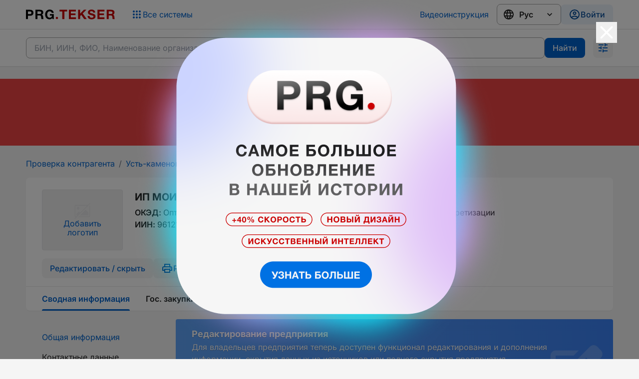

--- FILE ---
content_type: text/html;charset=utf-8
request_url: https://ba.prg.kz/631010000-ust-kamenogorsk/961213450835-ip-moiseeva-darya-alekseevna/
body_size: 21850
content:
<!DOCTYPE html><html  lang="ru" data-capo=""><head><meta charset="utf-8">
<meta name="viewport" content="width=device-width, initial-scale=1">
<title>ᐉ ИП МОИСЕЕВА ДАРЬЯ АЛЕКСЕЕВНА, Г.УСТЬ-КАМЕНОГОРСК, БИН 961213450835 - проверить контрагента, риски, госзакупки, рейтинг | Бизнес Аналитик</title>
<script async src="https://www.googletagmanager.com/gtag/js?id=G-6KCWT1340K"></script>
<script async src="https://www.googletagmanager.com/gtag/js?id=G-7ZQXGKGQJG"></script>
<script async src="https://www.googletagmanager.com/gtag/js?id=G-R9TE6NQMVG"></script>
<link rel="stylesheet" href="/_nuxt/entry.-dBLH1HE.css">
<link rel="stylesheet" href="/_nuxt/CompanyView.DSwvGEiS.css">
<link rel="stylesheet" href="/_nuxt/CompanyEditInfoCard.LlNLVLu2.css">
<link rel="stylesheet" href="/_nuxt/CompanyHeader.Ditf569X.css">
<link rel="stylesheet" href="/_nuxt/removeNullAndUndefinedFromObject.CN22a6bA.css">
<link rel="stylesheet" href="/_nuxt/Tabs.TtY1y4S9.css">
<link rel="stylesheet" href="/_nuxt/Pagination.DmXo-Qaf.css">
<link rel="stylesheet" href="/_nuxt/FilterTabs.Z7gDlbR8.css">
<link rel="stylesheet" href="/_nuxt/AppBreadcrumbs.BAVKt4z6.css">
<link rel="modulepreload" as="script" crossorigin href="/_nuxt/DyPfaXp_.js">
<link rel="modulepreload" as="script" crossorigin href="/_nuxt/BuShN4oB.js">
<link rel="modulepreload" as="script" crossorigin href="/_nuxt/DB8OtsrF.js">
<link rel="modulepreload" as="script" crossorigin href="/_nuxt/BaRHOywe.js">
<link rel="modulepreload" as="script" crossorigin href="/_nuxt/DO0LWL_e.js">
<link rel="modulepreload" as="script" crossorigin href="/_nuxt/DCJ4kuGV.js">
<link rel="modulepreload" as="script" crossorigin href="/_nuxt/CUWJDn8w.js">
<link rel="modulepreload" as="script" crossorigin href="/_nuxt/CfaNYpjN.js">
<link rel="modulepreload" as="script" crossorigin href="/_nuxt/BhdrZAiw.js">
<link rel="modulepreload" as="script" crossorigin href="/_nuxt/Bg1XF6iA.js">
<link rel="modulepreload" as="script" crossorigin href="/_nuxt/gQnZkJdE.js">
<link rel="prefetch" as="image" type="image/png" href="/_nuxt/new-logo.wVWzpZs9.png">
<link rel="prefetch" as="image" type="image/png" href="/_nuxt/old-logo.BBqcBETh.png">
<link rel="prefetch" as="image" type="image/png" href="/_nuxt/banner.Cqw0JFiR.png">
<link rel="prefetch" as="image" type="image/svg+xml" href="/_nuxt/nodata.BROIFuXm.svg">
<link rel="prefetch" as="image" type="image/svg+xml" href="/_nuxt/no-data-2.DwY17JOb.svg">
<link rel="prefetch" as="script" crossorigin href="/_nuxt/C964inoa.js">
<link rel="prefetch" as="script" crossorigin href="/_nuxt/Dmoe1AGr.js">
<link rel="prefetch" as="script" crossorigin href="/_nuxt/D4K398SQ.js">
<link rel="prefetch" as="script" crossorigin href="/_nuxt/DolhIGwU.js">
<link rel="prefetch" as="script" crossorigin href="/_nuxt/Bo1k49A_.js">
<link rel="prefetch" as="script" crossorigin href="/_nuxt/BkcBKYTh.js">
<link rel="prefetch" as="image" type="image/png" href="/_nuxt/success.Ct8hXZ2V.png">
<link rel="prefetch" as="image" type="image/svg+xml" href="/_nuxt/access-denied.idmGTbC0.svg">
<link rel="prefetch" as="image" type="image/png" href="/_nuxt/your-subscriptions.q6xUlrH2.png">
<meta property="og:type" content="business.business">
<script>window.dataLayer = window.dataLayer || []; function gtag(){dataLayer.push(arguments);} gtag('js', new Date()); gtag('config', 'G-6KCWT1340K');</script>
<script>window.dataLayer = window.dataLayer || []; function gtag(){dataLayer.push(arguments);} gtag('js', new Date()); gtag('config', 'G-7ZQXGKGQJG');</script>
<script>window.dataLayer = window.dataLayer || []; function gtag(){dataLayer.push(arguments);} gtag('js', new Date()); gtag('config', 'G-R9TE6NQMVG');</script>
<script type="text/javascript">(function(m, e, t, r, i, k, a) {
    m[i] = m[i] || function() {
        (m[i].a = m[i].a || []).push(arguments)
    }
    m[i].l = 1 * new Date()
    for (var j = 0; j < document.scripts.length; j++) {
        if (document.scripts[j].src === r) {
            return
        }
    }
    k = e.createElement(t), a = e.getElementsByTagName(t)[0], k.async = 1, k.src = r, a.parentNode.insertBefore(k, a)
})(window, document, "script", "https://mc.yandex.ru/metrika/tag.js", "ym")
ym(53997232, "init", { clickmap: false, trackLinks: false, accurateTrackBounce: true })</script>
<meta name="google-site-verification" content="0n9ZFbw8cIAbfkekH58pK0-AYepEPTDRqMLqplPX4Iw">
<meta name="HandheldFriendly" content>
<meta name="MobileOptimized" content="width">
<meta name="robots" content="max-image-preview:large">
<link rel="canonical" href="https://ba.prg.kz/631010000-ust-kamenogorsk/961213450835-ip-moiseeva-darya-alekseevna/">
<link rel="manifest" href="/manifest.webmanifest">
<link rel="icon" sizes="32x32" href="/favicon.ico">
<link rel="icon" type="image/svg+xml" href="/icon.svg">
<link rel="apple-touch-icon" href="/apple-touch-icon.png">
<meta property="og:title" content="ᐉ ИП МОИСЕЕВА ДАРЬЯ АЛЕКСЕЕВНА, Г.УСТЬ-КАМЕНОГОРСК, БИН 961213450835 - проверить контрагента, риски, госзакупки, рейтинг | Бизнес Аналитик">
<meta name="description" content="ИП МОИСЕЕВА ДАРЬЯ АЛЕКСЕЕВНА, БИН 961213450835, ⭐ Руководитель: МОИСЕЕВА ДАРЬЯ АЛЕКСЕЕВНА. ✔️ Данные о Руководителях ✔️ Участие в госзакупках и тендерах ✔️ Телефон компании ✔️ Благонадежность ✔️ Судебные дела и решения ✔️ Проверка в налоговых реестрах бесплатно. Данные за 2026 год">
<meta property="og:description" content="ИП МОИСЕЕВА ДАРЬЯ АЛЕКСЕЕВНА, БИН 961213450835, ⭐ Руководитель: МОИСЕЕВА ДАРЬЯ АЛЕКСЕЕВНА. ✔️ Данные о Руководителях ✔️ Участие в госзакупках и тендерах ✔️ Телефон компании ✔️ Благонадежность ✔️ Судебные дела и решения ✔️ Проверка в налоговых реестрах бесплатно. Данные за 2026 год">
<meta property="og:url" content="https://ba.prg.kz/631010000-ust-kamenogorsk/961213450835-ip-moiseeva-darya-alekseevna/">
<script type="application/ld+json">{"@context":"https://schema.org","@type":"LocalBusiness","alternateName":["961213450835"],"founder":"МОИСЕЕВА ДАРЬЯ АЛЕКСЕЕВНА","name":"ИП МОИСЕЕВА ДАРЬЯ АЛЕКСЕЕВНА","legalName":"ИП МОИСЕЕВА ДАРЬЯ АЛЕКСЕЕВНА"}</script>
<link rel="amphtml" href="https://ba.prg.kz/amp/631010000-ust-kamenogorsk/961213450835-ip-moiseeva-darya-alekseevna/">
<meta property="business:contact_data:locality" content="Г.УСТЬ-КАМЕНОГОРСК">
<meta property="business:contact_data:country_name" content="Kazakhstan">
<meta property="og:image" content="https://apiba.prgapp.kz/GetByBin?bin=961213450835">
<script type="application/ld+json">{"@context":"https://schema.org","@type":"BreadcrumbList","itemListElement":[{"@type":"ListItem","position":1,"name":"Проверка контрагента","item":"https://ba.prg.kz/"},{"@type":"ListItem","position":2,"name":"Усть-каменогорск","item":"https://ba.prg.kz/631010000-ust-kamenogorsk/"},{"@type":"ListItem","position":3,"name":"ИП МОИСЕЕВА ДАРЬЯ АЛЕКСЕЕВНА","item":"https://ba.prg.kz/631010000-ust-kamenogorsk/961213450835-ip-moiseeva-darya-alekseevna/"}]}</script>
<script type="module" src="/_nuxt/DyPfaXp_.js" crossorigin></script></head><body><noscript><div><img src="https://mc.yandex.ru/watch/53997232" style="position:absolute; left:-9999px;" alt="" /></div></noscript><div id="__nuxt"><div class="flex min-h-screen flex-col"><!--[--><!--[--><header class="ba-header" data-v-07650683><div class="wrapper" data-v-07650683><div class="flex items-center justify-between max-sm:mb-3 max-sm:w-full max-sm:justify-between" data-v-07650683><a href="/" class="md:mr-4" aria-label="Перейти на главную страницу" data-v-07650683><svg class="ba-logo logo" viewbox="0 0 364 41" fill="none" xmlns="http://www.w3.org/2000/svg" data-v-07650683 data-v-dee6165e><path d="M0 1.24981H16.5284C20.8354 1.24981 24.2452 2.28924 26.7576 4.36809C29.306 6.4111 30.5802 9.47562 30.5802 13.5616C30.5802 17.576 29.3239 20.6226 26.8115 22.7014C24.299 24.7444 21.0149 25.7659 16.9591 25.7659H8.34494V39.5294H0V1.24981ZM8.34494 8.13153V19.153H15.8285C20.2073 19.153 22.3967 17.3251 22.3967 13.6692C22.3967 9.97741 20.2253 8.13153 15.8823 8.13153H8.34494Z" class="prg-logo" data-v-dee6165e></path><path d="M38.8708 1.24981H57.9296C61.7342 1.24981 64.8389 2.14587 67.2436 3.93798C69.6484 5.7301 70.8508 8.45411 70.8508 12.11C70.8508 14.3322 70.3124 16.2857 69.2357 17.9702C68.1589 19.619 66.6694 20.8018 64.7671 21.5186C68.0692 22.1996 69.9535 25.1745 70.4201 30.4434C70.4201 30.6226 70.456 31.1781 70.5278 32.11C70.5996 33.0419 70.6713 33.7946 70.7431 34.3681C70.8149 34.9057 70.9046 35.5688 71.0123 36.3573C71.12 37.1459 71.2815 37.8089 71.4969 38.3466C71.7122 38.8842 71.9635 39.2785 72.2506 39.5294H63.5288C63.2417 38.9559 63.0263 38.2391 62.8827 37.3788C62.7392 36.4828 62.6135 35.3538 62.5059 33.9917C62.3982 32.5939 62.3444 31.8233 62.3444 31.6799C62.0572 28.9917 61.3753 27.1279 60.2985 26.0885C59.2576 25.0491 57.3912 24.5294 54.6993 24.5294H47.2158V39.5294H38.8708V1.24981ZM47.2158 7.86271V18.4541H55.1839C57.5169 18.4541 59.3294 18.0957 60.6215 17.3788C61.9495 16.6262 62.6136 15.1745 62.6136 13.024C62.6136 11.0168 61.9675 9.65483 60.6754 8.93799C59.4191 8.22114 57.7143 7.86271 55.5607 7.86271H47.2158Z" class="prg-logo" data-v-dee6165e></path><path d="M114.227 18.8305V39.5294H108.897L108.09 35.1745C105.218 38.6871 101.378 40.4434 96.5683 40.4434C91.2203 40.4434 86.8774 38.5975 83.5394 34.9057C80.2014 31.214 78.5324 26.429 78.5324 20.5509C78.5324 14.6369 80.2912 9.81612 83.8086 6.08852C87.326 2.32508 91.8485 0.443359 97.3759 0.443359C101.755 0.443359 105.452 1.67992 108.467 4.15304C111.481 6.59031 113.24 9.81612 113.743 13.8305H105.613C105.218 11.8233 104.285 10.2641 102.814 9.15304C101.342 8.04193 99.4935 7.48637 97.2682 7.48637C94.0738 7.48637 91.5613 8.65125 89.7308 10.981C87.9003 13.2749 86.9851 16.4649 86.9851 20.5509C86.9851 24.7086 87.9003 27.9523 89.7308 30.2821C91.5972 32.576 94.1994 33.7229 97.5374 33.7229C100.158 33.7229 102.311 32.9344 103.998 31.3573C105.685 29.7444 106.582 27.6477 106.69 25.067H98.1296V18.8305H114.227Z" class="prg-logo" data-v-dee6165e></path><path d="M131.302 34.9734C131.302 37.4896 129.259 39.5294 126.739 39.5294C124.22 39.5294 122.177 37.4896 122.177 34.9734C122.177 32.4572 124.22 30.4174 126.739 30.4174C129.259 30.4174 131.302 32.4572 131.302 34.9734Z" class="system-name" data-v-dee6165e></path><path d="M168.766 1.24981V8.40035H157.245V39.5294H148.792V8.40035H137.271V1.24981H168.766Z" fill="#CB0001" data-v-dee6165e></path><path d="M204.64 1.24981V8.13153H184.236V16.4649H202.971V23.0778H184.236V32.4864H205.017V39.5294H175.891V1.24981H204.64Z" class="system-name" data-v-dee6165e></path><path d="M247.573 1.24981L232.552 16.3573L248.973 39.5294H238.42L226.791 22.3251L221.892 27.1638V39.5294H213.601V1.24981H221.892V17.1638L236.967 1.24981H247.573Z" class="system-name" data-v-dee6165e></path><path d="M283.412 12.6477H275.444C275.121 8.84838 272.698 6.94874 268.176 6.94874C266.238 6.94874 264.712 7.343 263.599 8.13153C262.523 8.88422 261.984 9.94157 261.984 11.3036C261.984 11.7695 262.056 12.1817 262.2 12.5401C262.343 12.8986 262.612 13.2391 263.007 13.5616C263.402 13.8484 263.797 14.0993 264.192 14.3143C264.587 14.4935 265.161 14.7086 265.915 14.9595C266.704 15.1745 267.404 15.3717 268.014 15.5509C268.66 15.7301 269.558 15.9631 270.706 16.2498C271.855 16.5366 272.86 16.8054 273.721 17.0563C277.49 18.1315 280.289 19.4756 282.12 21.0885C283.986 22.7014 284.919 25.0133 284.919 28.024C284.919 30.2104 284.471 32.1279 283.574 33.7767C282.676 35.3896 281.456 36.6799 279.913 37.6477C278.405 38.5796 276.736 39.2606 274.906 39.6907C273.111 40.1566 271.191 40.3896 269.145 40.3896C263.94 40.3896 259.867 39.2068 256.924 36.8412C254.016 34.4398 252.545 31.0706 252.509 26.7337H260.854C260.997 31.5366 263.887 33.938 269.522 33.938C271.711 33.938 273.434 33.49 274.69 32.5939C275.982 31.662 276.628 30.4075 276.628 28.8305C276.628 27.5043 276.036 26.5366 274.852 25.9272C273.703 25.3179 271.262 24.4756 267.53 23.4003C267.314 23.3645 267.153 23.3287 267.045 23.2928C266.937 23.257 266.794 23.2211 266.614 23.1853C266.435 23.1136 266.273 23.0598 266.13 23.024C264.838 22.6656 263.94 22.4147 263.438 22.2713C262.935 22.0921 262.128 21.8054 261.015 21.4111C259.938 21.0168 259.149 20.6584 258.646 20.3358C258.144 20.0133 257.516 19.5652 256.762 18.9917C256.044 18.4183 255.524 17.8269 255.201 17.2176C254.878 16.5724 254.573 15.8018 254.285 14.9057C254.034 13.9738 253.909 12.9702 253.909 11.895C253.909 8.41827 255.255 5.64049 257.946 3.56164C260.638 1.48279 264.21 0.443359 268.66 0.443359C272.967 0.443359 276.485 1.46487 279.213 3.50788C281.94 5.51505 283.34 8.56164 283.412 12.6477Z" class="system-name" data-v-dee6165e></path><path d="M321.444 1.24981V8.13153H301.039V16.4649H319.775V23.0778H301.039V32.4864H321.821V39.5294H292.694V1.24981H321.444Z" class="system-name" data-v-dee6165e></path><path d="M330.62 1.24981H349.679C353.484 1.24981 356.588 2.14587 358.993 3.93798C361.398 5.7301 362.6 8.45411 362.6 12.11C362.6 14.3322 362.062 16.2857 360.985 17.9702C359.908 19.619 358.419 20.8018 356.516 21.5186C359.819 22.1996 361.703 25.1745 362.169 30.4434C362.169 30.6226 362.205 31.1781 362.277 32.11C362.349 33.0419 362.421 33.7946 362.492 34.3681C362.564 34.9057 362.654 35.5688 362.762 36.3573C362.869 37.1459 363.031 37.8089 363.246 38.3466C363.462 38.8842 363.713 39.2785 364 39.5294H355.278C354.991 38.9559 354.776 38.2391 354.632 37.3788C354.489 36.4828 354.363 35.3538 354.255 33.9917C354.148 32.5939 354.094 31.8233 354.094 31.6799C353.807 28.9917 353.125 27.1279 352.048 26.0885C351.007 25.0491 349.141 24.5294 346.449 24.5294H338.965V39.5294H330.62V1.24981ZM338.965 7.86271V18.4541H346.933C349.266 18.4541 351.079 18.0957 352.371 17.3788C353.699 16.6262 354.363 15.1745 354.363 13.024C354.363 11.0168 353.717 9.65483 352.425 8.93799C351.169 8.22114 349.464 7.86271 347.31 7.86271H338.965Z" class="system-name" data-v-dee6165e></path></svg></a><div class="flex" data-v-07650683><!--[--><div data-v-07650683 data-v-1f5a6fbc><div class="wrapper" data-v-1f5a6fbc><button class="prg-button plain size-md icon-left default change-sys-button !font-normal" aria-label="Список систем" data-v-e71bffaa data-v-1f5a6fbc><span class="icon-wrapper" data-v-e71bffaa><!--[--><svg viewBox="0 0 24 24" width="1.5em" height="1.5em" data-v-1f5a6fbc><path fill="currentColor" d="M12 16c1.1 0 2 .9 2 2s-.9 2-2 2s-2-.9-2-2s.9-2 2-2m0-6c1.1 0 2 .9 2 2s-.9 2-2 2s-2-.9-2-2s.9-2 2-2m0-6c1.1 0 2 .9 2 2s-.9 2-2 2s-2-.9-2-2s.9-2 2-2M6 16c1.1 0 2 .9 2 2s-.9 2-2 2s-2-.9-2-2s.9-2 2-2m0-6c1.1 0 2 .9 2 2s-.9 2-2 2s-2-.9-2-2s.9-2 2-2m0-6c1.1 0 2 .9 2 2s-.9 2-2 2s-2-.9-2-2s.9-2 2-2m12 12c1.1 0 2 .9 2 2s-.9 2-2 2s-2-.9-2-2s.9-2 2-2m0-6c1.1 0 2 .9 2 2s-.9 2-2 2s-2-.9-2-2s.9-2 2-2m0-6c1.1 0 2 .9 2 2s-.9 2-2 2s-2-.9-2-2s.9-2 2-2"></path></svg><!--]--></span><span class="inline-flex flex-row items-center" data-v-e71bffaa><!--[--> Все системы<!--]--></span><!----></button><button class="prg-button plain size-md icon-left icon change-sys-icon-button" aria-label="Список систем" data-v-e71bffaa data-v-1f5a6fbc><span class="icon-wrapper" data-v-e71bffaa><!--[--><svg viewBox="0 0 24 24" width="1.5em" height="1.5em" data-v-1f5a6fbc><path fill="currentColor" d="M12 16c1.1 0 2 .9 2 2s-.9 2-2 2s-2-.9-2-2s.9-2 2-2m0-6c1.1 0 2 .9 2 2s-.9 2-2 2s-2-.9-2-2s.9-2 2-2m0-6c1.1 0 2 .9 2 2s-.9 2-2 2s-2-.9-2-2s.9-2 2-2M6 16c1.1 0 2 .9 2 2s-.9 2-2 2s-2-.9-2-2s.9-2 2-2m0-6c1.1 0 2 .9 2 2s-.9 2-2 2s-2-.9-2-2s.9-2 2-2m0-6c1.1 0 2 .9 2 2s-.9 2-2 2s-2-.9-2-2s.9-2 2-2m12 12c1.1 0 2 .9 2 2s-.9 2-2 2s-2-.9-2-2s.9-2 2-2m0-6c1.1 0 2 .9 2 2s-.9 2-2 2s-2-.9-2-2s.9-2 2-2m0-6c1.1 0 2 .9 2 2s-.9 2-2 2s-2-.9-2-2s.9-2 2-2"></path></svg><!--]--></span><!----><!----></button></div></div><!--]--><div class="user-profile mobile-element" data-v-07650683><button class="prg-button tinted size-md icon-left default login-button" data-v-e71bffaa><span class="icon-wrapper" data-v-e71bffaa><!--[--><svg viewBox="0 0 24 24" width="1.5em" height="1.5em"><path fill="currentColor" d="M12 2A10 10 0 0 0 2 12a10 10 0 0 0 10 10a10 10 0 0 0 10-10A10 10 0 0 0 12 2M7.07 18.28c.43-.9 3.05-1.78 4.93-1.78s4.5.88 4.93 1.78A7.9 7.9 0 0 1 12 20c-1.86 0-3.57-.64-4.93-1.72m11.29-1.45c-1.43-1.74-4.9-2.33-6.36-2.33s-4.93.59-6.36 2.33A7.93 7.93 0 0 1 4 12c0-4.41 3.59-8 8-8s8 3.59 8 8c0 1.82-.62 3.5-1.64 4.83M12 6c-1.94 0-3.5 1.56-3.5 3.5S10.06 13 12 13s3.5-1.56 3.5-3.5S13.94 6 12 6m0 5a1.5 1.5 0 0 1-1.5-1.5A1.5 1.5 0 0 1 12 8a1.5 1.5 0 0 1 1.5 1.5A1.5 1.5 0 0 1 12 11"></path></svg><!--]--></span><span class="inline-flex flex-row items-center" data-v-e71bffaa><!--[--><p>Войти</p><!--]--></span><!----></button></div></div></div><div class="links" data-v-07650683><a href="https://www.youtube.com/watch?v=lAY0DCWP0JI" rel="nofollow noopener" target="_blank" class="instruction" data-v-07650683 data-v-1172788b>Видеоинструкция</a><div class="language-select lang-select" data-v-07650683 data-v-308102fb><svg viewBox="0 0 24 24" width="1.5em" height="1.5em" class="web-icon" data-v-308102fb><path fill="currentColor" d="M16.36 14c.08-.66.14-1.32.14-2s-.06-1.34-.14-2h3.38c.16.64.26 1.31.26 2s-.1 1.36-.26 2m-5.15 5.56c.6-1.11 1.06-2.31 1.38-3.56h2.95a8.03 8.03 0 0 1-4.33 3.56M14.34 14H9.66c-.1-.66-.16-1.32-.16-2s.06-1.35.16-2h4.68c.09.65.16 1.32.16 2s-.07 1.34-.16 2M12 19.96c-.83-1.2-1.5-2.53-1.91-3.96h3.82c-.41 1.43-1.08 2.76-1.91 3.96M8 8H5.08A7.92 7.92 0 0 1 9.4 4.44C8.8 5.55 8.35 6.75 8 8m-2.92 8H8c.35 1.25.8 2.45 1.4 3.56A8 8 0 0 1 5.08 16m-.82-2C4.1 13.36 4 12.69 4 12s.1-1.36.26-2h3.38c-.08.66-.14 1.32-.14 2s.06 1.34.14 2M12 4.03c.83 1.2 1.5 2.54 1.91 3.97h-3.82c.41-1.43 1.08-2.77 1.91-3.97M18.92 8h-2.95a15.7 15.7 0 0 0-1.38-3.56c1.84.63 3.37 1.9 4.33 3.56M12 2C6.47 2 2 6.5 2 12a10 10 0 0 0 10 10a10 10 0 0 0 10-10A10 10 0 0 0 12 2"></path></svg><select data-v-308102fb><!--[--><option value="ru" data-v-308102fb>Рус</option><option value="kk" data-v-308102fb>Қаз</option><!--]--></select><svg viewBox="0 0 24 24" width="20px" height="20px" class="chevron-icon" data-v-308102fb><path fill="currentColor" d="M7.41 8.58L12 13.17l4.59-4.59L18 10l-6 6l-6-6z"></path></svg></div><div class="user-profile desktop-element" data-v-07650683><button class="prg-button tinted size-md icon-left default login-button" data-v-e71bffaa><span class="icon-wrapper" data-v-e71bffaa><!--[--><svg viewBox="0 0 24 24" width="1.5em" height="1.5em"><path fill="currentColor" d="M12 2A10 10 0 0 0 2 12a10 10 0 0 0 10 10a10 10 0 0 0 10-10A10 10 0 0 0 12 2M7.07 18.28c.43-.9 3.05-1.78 4.93-1.78s4.5.88 4.93 1.78A7.9 7.9 0 0 1 12 20c-1.86 0-3.57-.64-4.93-1.72m11.29-1.45c-1.43-1.74-4.9-2.33-6.36-2.33s-4.93.59-6.36 2.33A7.93 7.93 0 0 1 4 12c0-4.41 3.59-8 8-8s8 3.59 8 8c0 1.82-.62 3.5-1.64 4.83M12 6c-1.94 0-3.5 1.56-3.5 3.5S10.06 13 12 13s3.5-1.56 3.5-3.5S13.94 6 12 6m0 5a1.5 1.5 0 0 1-1.5-1.5A1.5 1.5 0 0 1 12 8a1.5 1.5 0 0 1 1.5 1.5A1.5 1.5 0 0 1 12 11"></path></svg><!--]--></span><span class="inline-flex flex-row items-center" data-v-e71bffaa><!--[--><p>Войти</p><!--]--></span><!----></button></div></div></div></header><!--[--><span data-v-79205d74></span><div class="top-0 z-20 md:sticky" data-v-79205d74><div class="hide-examples search ba-search" data-v-79205d74><div class="wrapper" data-v-79205d74><div class="search-top-bar" data-v-79205d74><div class="prg-text-field !w-full" data-v-971beb1c data-v-79205d74><input class="outlined" type="text" value autocomplete="off" placeholder="БИН, ИИН, ФИО, Наименование организации" data-v-971beb1c><!----></div><div class="flex max-md:w-full max-md:flex-row-reverse max-md:justify-between" data-v-79205d74><button class="prg-button filled size-md default !bg-prg-interactive max-md:!ml-2 max-md:!w-full" data-v-e71bffaa data-v-79205d74><!----><span class="inline-flex flex-row items-center" data-v-e71bffaa><!--[-->Найти<!--]--></span><!----></button><button class="prg-button gray size-md icon-left icon !ml-4 flex-shrink-0 !px-2 max-md:!ml-0" aria-label="Раскрыть поиск" data-v-e71bffaa data-v-79205d74><span class="icon-wrapper" data-v-e71bffaa><!--[--><svg viewBox="0 0 24 24" width="1.5em" height="1.5em" data-v-79205d74><path fill="currentColor" d="M3 17v2h6v-2zM3 5v2h10V5zm10 16v-2h8v-2h-8v-2h-2v6zM7 9v2H3v2h4v2h2V9zm14 4v-2H11v2zm-6-4h2V7h4V5h-4V3h-2z"></path></svg><!--]--></span><!----><!----></button></div></div><!----><span data-v-79205d74></span></div></div></div><!--]--><!--[--><main class="company-page" data-v-d53957a9><div class="company-deleted" data-v-d53957a9><div class="title" data-v-d53957a9><svg viewBox="0 0 24 24" width="1.5em" height="1.5em" class="deleted-document-icon" data-v-d53957a9><path fill="currentColor" d="M22.54 21.12L20.41 19l2.13-2.12l-1.42-1.42L19 17.59l-2.12-2.13l-1.42 1.42L17.59 19l-2.13 2.12l1.42 1.42L19 20.41l2.12 2.13M6 2a2 2 0 0 0-2 2v16c0 1.11.89 2 2 2h7.81c-.36-.62-.61-1.3-.73-2H6V4h7v5h5v4.08c.33-.05.67-.08 1-.08c.34 0 .67.03 1 .08V8l-6-6M8 12v2h8v-2m-8 4v2h5v-2Z"></path></svg><span data-v-d53957a9>Организация удалена в источниках</span></div><span class="date" data-v-d53957a9>Дата удаления: 28.06.2019</span></div><div class="content-container" data-v-d53957a9><nav class="app-breadcrumbs company-breadcrumbs" data-v-d53957a9 data-v-f8a67c95><ol data-v-f8a67c95><!--[--><li data-v-f8a67c95><a href="https://ba.prg.kz/" class="breadcrumb-link" data-v-f8a67c95>Проверка контрагента</a><span class="separator" role="presentation" data-v-f8a67c95>/</span></li><li data-v-f8a67c95><a href="https://ba.prg.kz/631010000-ust-kamenogorsk/" class="breadcrumb-link" data-v-f8a67c95>Усть-каменогорск</a><span class="separator" role="presentation" data-v-f8a67c95>/</span></li><li data-v-f8a67c95><a href="https://ba.prg.kz/631010000-ust-kamenogorsk/961213450835-ip-moiseeva-darya-alekseevna/" class="breadcrumb-link" data-v-f8a67c95>ИП МОИСЕЕВА ДАРЬЯ АЛЕКСЕЕВНА</a><span class="separator" role="presentation" data-v-f8a67c95>/</span></li><!--]--></ol></nav><div class="company-card" data-v-d53957a9><!----><div class="company-header" data-v-d53957a9 data-v-fe01781a><div class="content" data-v-fe01781a><div class="company-info" data-v-fe01781a><button class="image" data-v-fe01781a><img class="no-image" src="data:image/svg+xml,%3csvg%20width=&#39;32&#39;%20height=&#39;32&#39;%20viewBox=&#39;0%200%2032%2032&#39;%20fill=&#39;none&#39;%20xmlns=&#39;http://www.w3.org/2000/svg&#39;%3e%3cpath%20d=&#39;M7.54469%2013.5383C9.10002%2013.5383%2010.3609%2012.2774%2010.3609%2010.722C10.3609%209.16665%209.10002%207.90576%207.54469%207.90576C5.98936%207.90576%204.72852%209.16665%204.72852%2010.722C4.72852%2012.2774%205.98936%2013.5383%207.54469%2013.5383Z&#39;%20fill=&#39;%23E4E4E7&#39;/%3e%3cpath%20d=&#39;M22.3229%2013.4702L11.0742%2024.7193H27.9873V19.1347L22.3229%2013.4702Z&#39;%20fill=&#39;%23E4E4E7&#39;/%3e%3cpath%20d=&#39;M29.7555%206.03765C29.7675%206.08966%2029.7755%206.14566%2029.7755%206.20167V25.7915C29.7755%2026.1875%2029.4555%2026.5076%2029.0595%2026.5076H9.28225L7.49414%2028.2957H29.0595C30.4396%2028.2957%2031.5636%2027.1716%2031.5636%2025.7915V6.20167C31.5636%205.64562%2031.3796%205.13357%2031.0716%204.71753L29.7555%206.03765Z&#39;%20fill=&#39;%23E4E4E7&#39;/%3e%3cpath%20d=&#39;M31.739%200.261024C31.391%20-0.0870081%2030.8229%20-0.0870081%2030.4749%200.261024L27.0347%203.70135H2.93718C1.5571%203.70135%200.433027%204.82545%200.433027%206.20558V25.7954C0.433027%2027.0195%201.31708%2028.0396%202.47716%2028.2556L0.261016%2030.4719C-0.0870054%2030.8199%20-0.0870054%2031.3879%200.261016%2031.736C0.437027%2031.912%200.665042%2032%200.893056%2032C1.12107%2032%201.34908%2031.912%201.5251%2031.736L31.739%201.52114C32.087%201.17311%2032.087%200.609057%2031.739%200.261024ZM2.93718%2026.5115C2.54116%2026.5115%202.22114%2026.1915%202.22114%2025.7954V6.20158C2.22114%205.80554%202.54116%205.48551%202.93718%205.48551H25.2426L11.4497%2019.2828L9.17758%2017.0106L4.00925%2022.1791V24.7233H6.00938L4.22126%2026.5115H2.93718Z&#39;%20fill=&#39;%23E4E4E7&#39;/%3e%3c/svg%3e" alt="Нет изображения" width="32" height="32" data-v-fe01781a><span class="add-logo" data-v-fe01781a>Добавить логотип</span></button><div class="main-info" data-v-fe01781a><h1 class="company-name" data-v-fe01781a>ИП МОИСЕЕВА ДАРЬЯ АЛЕКСЕЕВНА</h1><div class="oked-and-bin" data-v-fe01781a><div class="oked" data-v-fe01781a><span data-v-fe01781a>ОКЭД:</span><span data-v-fe01781a>Оптовая торговля широким ассортиментом товаров без какой-либо конкретизации</span></div><div class="bin" data-v-fe01781a><span data-v-fe01781a>ИИН:</span><span data-v-fe01781a>961213450835</span></div></div></div></div><div class="actions" data-v-fe01781a><button class="prg-button gray size-md icon-left default prg-button md:!gap-0" data-v-e71bffaa data-v-fe01781a><span class="icon-wrapper" data-v-e71bffaa><!--[--><svg viewBox="0 0 24 24" width="1.5em" height="1.5em" class="md:hidden" data-v-fe01781a><path fill="currentColor" d="M5 19h1.425L16.2 9.225L14.775 7.8L5 17.575zm-2 2v-4.25L16.2 3.575q.3-.275.663-.425t.762-.15t.775.15t.65.45L20.425 5q.3.275.438.65T21 6.4q0 .4-.137.763t-.438.662L7.25 21zM19 6.4L17.6 5zm-3.525 2.125l-.7-.725L16.2 9.225z"></path></svg><!--]--></span><span class="inline-flex flex-row items-center" data-v-e71bffaa><!--[--><!----><p data-v-fe01781a>Редактировать / скрыть</p><!--]--></span><!----></button><div class="options" data-v-fe01781a><button class="prg-button gray size-md icon-left default prg-button" data-v-e71bffaa data-v-fe01781a><span class="icon-wrapper" data-v-e71bffaa><!--[--><svg viewBox="0 0 24 24" width="1.5em" height="1.5em" data-v-fe01781a><path fill="currentColor" d="M19 8c1.66 0 3 1.34 3 3v6h-4v4H6v-4H2v-6c0-1.66 1.34-3 3-3h1V3h12v5zM8 5v3h8V5zm8 14v-4H8v4zm2-4h2v-4c0-.55-.45-1-1-1H5c-.55 0-1 .45-1 1v4h2v-2h12zm1-3.5c0 .55-.45 1-1 1s-1-.45-1-1s.45-1 1-1s1 .45 1 1"></path></svg><!--]--></span><span class="inline-flex flex-row items-center" data-v-e71bffaa><!--[--><!----><p data-v-fe01781a>Распечатать</p><!--]--></span><!----></button><div class="relative" data-v-fe01781a><span class="orgs-amount-chip chip" data-v-fe01781a data-v-46268107>New</span><!--[--><!--[--><!--[--><button class="prg-button gray size-md icon-left default prg-button activator-btn" data-v-e71bffaa data-v-fe01781a><span class="icon-wrapper" data-v-e71bffaa><!--[--><!----><svg viewBox="0 0 24 24" width="1.5em" height="1.5em" data-v-fe01781a><path fill="currentColor" d="M4 19v-2h2v-7q0-2.075 1.25-3.687T10.5 4.2V2h3v2.2q2 .5 3.25 2.113T18 10v7h2v2zm8 3q-.825 0-1.412-.587T10 20h4q0 .825-.587 1.413T12 22m-4-5h8v-7q0-1.65-1.175-2.825T12 6T9.175 7.175T8 10zm-6-7q0-2.5 1.113-4.587T6.1 1.95l1.175 1.6q-1.5 1.1-2.387 2.775T4 10zm18 0q0-2-.888-3.675T16.726 3.55l1.175-1.6q1.875 1.375 2.988 3.463T22 10z"></path></svg><!--]--></span><span class="inline-flex flex-row items-center" data-v-e71bffaa><!--[--><!----><p data-v-fe01781a>Подписаться</p><!----><!--]--></span><!----></button><!--]--><!--]--><!----><!--]--></div></div></div></div><!--[--><!--[--><div class="tabs main" data-v-b0b48879 data-v-5de24e2d><!--[--><span class="active main header" data-v-5de24e2d>Сводная информация <!--[--><!--]--></span><span class="main header" data-v-5de24e2d>Гос. закупки <!--[--><!--]--></span><span class="main header" data-v-5de24e2d>Судебные решения <!--[--><!--]--></span><span class="main header" data-v-5de24e2d>История изменений <!--[--><!--]--></span><!--]--></div><!--[--><!--[--><!--]--><!----><!--]--><!--]--><!--]--></div><div class="company-summary" data-v-d53957a9 data-v-9936eb12><aside class="summary-menu" data-v-9936eb12 data-v-4a909206><ul role="menu" class="summary-menu" data-v-4a909206><li role="menuitem" class="menu-item" data-v-4a909206><a aria-current="page" href="/631010000-ust-kamenogorsk/961213450835-ip-moiseeva-darya-alekseevna/#about" class="router-link-active router-link-exact-active nav-link visible" data-v-4a909206>Общая информация</a></li><li role="menuitem" class="menu-item" data-v-4a909206><a aria-current="page" href="/631010000-ust-kamenogorsk/961213450835-ip-moiseeva-darya-alekseevna/#contacts" class="router-link-active router-link-exact-active nav-link" data-v-4a909206>Контактные данные</a></li><!----><li role="menuitem" class="menu-item" data-v-4a909206><a aria-current="page" href="/631010000-ust-kamenogorsk/961213450835-ip-moiseeva-darya-alekseevna/#debt" class="router-link-active router-link-exact-active nav-link" data-v-4a909206>Налоговые задолженности</a></li><li role="menuitem" class="menu-item" data-v-4a909206><a aria-current="page" href="/631010000-ust-kamenogorsk/961213450835-ip-moiseeva-darya-alekseevna/#registry" class="router-link-active router-link-exact-active nav-link !flex items-center" data-v-4a909206><span data-v-4a909206>Благонадежность предприятия <!----></span></a></li><li role="menuitem" class="menu-item" data-v-4a909206><a aria-current="page" href="/631010000-ust-kamenogorsk/961213450835-ip-moiseeva-darya-alekseevna/#related-orgs" class="router-link-active router-link-exact-active nav-link !flex items-center" data-v-4a909206>Смежные предприятия</a></li></ul></aside><div class="wrapper" data-v-9936eb12><div class="banner" data-v-9936eb12 data-v-556cbef2><b class="banner-title" data-v-556cbef2>Редактирование предприятия</b><p class="banner-subtitle" data-v-556cbef2>Для владельцев предприятия теперь доступен функционал редактирования и дополнения информации, скрытия данных из источников или полного скрытия предприятия</p><button class="prg-button gray size-md default banner-button" data-v-e71bffaa data-v-556cbef2><!----><span class="inline-flex flex-row items-center" data-v-e71bffaa><!--[-->Редактировать<!--]--></span><!----></button><svg viewBox="0 0 24 24" width="125px" height="125px" class="banner-icon" data-v-556cbef2><path fill="currentColor" d="M5 21q-.825 0-1.412-.587T3 19V5q0-.825.588-1.412T5 3h8.925l-2 2H5v14h14v-6.95l2-2V19q0 .825-.587 1.413T19 21zm4-6v-4.25l9.175-9.175q.3-.3.675-.45t.75-.15q.4 0 .763.15t.662.45L22.425 3q.275.3.425.663T23 4.4t-.137.738t-.438.662L13.25 15zM21.025 4.4l-1.4-1.4zM11 13h1.4l5.8-5.8l-.7-.7l-.725-.7L11 11.575zm6.5-6.5l-.725-.7zl.7.7z"></path></svg></div><div class="company-summary-data summary-data" data-v-9936eb12 data-v-bb853218><section class="company-summary-section" id="about" data-v-bb853218 data-v-a270e988 data-v-ca7b641c><div class="head" data-v-ca7b641c><h3 data-v-ca7b641c>Общая информация</h3><!----></div><div class="content" data-v-ca7b641c><!--[--><!----><div class="company-info-list" data-v-a270e988><!--[--><div class="summary-data-field-group" data-v-a270e988 data-v-6b489bef><span class="field-name" data-v-6b489bef>Название организации</span><div class="wrapper" data-v-6b489bef><div class="fields" data-v-6b489bef><!--[--><!--[--><div class="summary-data-field" data-v-a270e988 data-v-8d69434e><!--[--><!--[--><div class="field-content" data-v-8d69434e><span class="text" data-v-8d69434e><span class="label" data-v-8d69434e>Рус</span><span class="separated-value" data-v-8d69434e data-v-3f4cf279><!--[--><!--[--><!--[--><span class="value" data-v-3f4cf279>ИП МОИСЕЕВА ДАРЬЯ АЛЕКСЕЕВНА</span><!--]--><!----><!--]--><!--]--></span></span><div class="source" data-v-8d69434e>Проверено: <a href="https://stat.gov.kz/ru/juridical/list/#" rel="nofollow noopener" target="_blank" data-v-8d69434e>Национальное бюро статистики: api excel</a><span class="point" data-v-8d69434e></span><span data-v-8d69434e>13.01.2026</span></div><div class="info" data-v-8d69434e><span class="deleted-data hover:cursor-pointer" data-v-8d69434e>Удалена из источника: 28.06.2019</span><!----></div></div><div class="actions" data-v-8d69434e><button class="prg-button gray size-sm default sources-button" aria-label="Источники" data-v-e71bffaa data-v-8d69434e><!----><span class="inline-flex flex-row items-center" data-v-e71bffaa><!--[-->Источники<!--]--></span><!----></button><button class="prg-button gray size-sm icon-left icon copy-button" aria-label="Скопировать" data-v-e71bffaa data-v-8d69434e><span class="icon-wrapper" data-v-e71bffaa><!--[--><svg viewBox="0 0 24 24" width="1.5em" height="1.5em" class="copy-icon" data-v-8d69434e><path fill="currentColor" d="M19 21H8V7h11m0-2H8a2 2 0 0 0-2 2v14a2 2 0 0 0 2 2h11a2 2 0 0 0 2-2V7a2 2 0 0 0-2-2m-3-4H4a2 2 0 0 0-2 2v14h2V3h12z"></path></svg><!--]--></span><!----><!----></button></div><!--]--><!----><!--]--></div><div class="summary-data-field" data-v-a270e988 data-v-8d69434e><!--[--><!--[--><div class="field-content" data-v-8d69434e><span class="text no-data" data-v-8d69434e><span class="label" data-v-8d69434e>Қаз</span><span class="separated-value" data-v-8d69434e data-v-3f4cf279><!--[--><!--[--><!--[--><span class="value" data-v-3f4cf279>Информация в источнике отсутствует</span><!--]--><!----><!--]--><!--]--></span></span><div class="source" data-v-8d69434e>Проверено: <a href="https://stat.gov.kz/ru/juridical/list/#" rel="nofollow noopener" target="_blank" data-v-8d69434e>Национальное бюро статистики: api excel</a><span class="point" data-v-8d69434e></span><span data-v-8d69434e>13.01.2026</span></div><div class="info" data-v-8d69434e><span class="deleted-data hover:cursor-pointer" data-v-8d69434e>Удалена из источника: 28.06.2019</span><!----></div></div><div class="actions" data-v-8d69434e><button class="prg-button gray size-sm default sources-button" aria-label="Источники" data-v-e71bffaa data-v-8d69434e><!----><span class="inline-flex flex-row items-center" data-v-e71bffaa><!--[-->Источники<!--]--></span><!----></button><!----></div><!--]--><!----><!--]--></div><!--]--><!--]--></div><!--[--><!--]--></div></div><div class="summary-data-field-group" data-v-a270e988 data-v-6b489bef><span class="field-name" data-v-6b489bef>Первичная регистрация</span><div class="wrapper" data-v-6b489bef><div class="fields" data-v-6b489bef><!--[--><!--[--><div class="summary-data-field" data-v-a270e988 data-v-8d69434e><!--[--><!--[--><div class="field-content" data-v-8d69434e><span class="text" data-v-8d69434e><!----><span class="separated-value" data-v-8d69434e data-v-3f4cf279><!--[--><!--[--><!--[--><span class="value" data-v-3f4cf279>05.03.2019</span><!--]--><!----><!--]--><!--]--></span></span><div class="source" data-v-8d69434e>Проверено: <a href="https://stat.gov.kz/ru/juridical/list/#" rel="nofollow noopener" target="_blank" data-v-8d69434e>Национальное бюро статистики: api excel</a><span class="point" data-v-8d69434e></span><span data-v-8d69434e>13.01.2026</span></div><div class="info" data-v-8d69434e><span class="deleted-data hover:cursor-pointer" data-v-8d69434e>Удалена из источника: 28.06.2019</span><span class="different-data hover:cursor-pointer" data-v-8d69434e>Различается в источниках</span></div></div><div class="actions" data-v-8d69434e><button class="prg-button gray size-sm default sources-button" aria-label="Источники" data-v-e71bffaa data-v-8d69434e><!----><span class="inline-flex flex-row items-center" data-v-e71bffaa><!--[-->Источники<!--]--></span><!----></button><button class="prg-button gray size-sm icon-left icon copy-button" aria-label="Скопировать" data-v-e71bffaa data-v-8d69434e><span class="icon-wrapper" data-v-e71bffaa><!--[--><svg viewBox="0 0 24 24" width="1.5em" height="1.5em" class="copy-icon" data-v-8d69434e><path fill="currentColor" d="M19 21H8V7h11m0-2H8a2 2 0 0 0-2 2v14a2 2 0 0 0 2 2h11a2 2 0 0 0 2-2V7a2 2 0 0 0-2-2m-3-4H4a2 2 0 0 0-2 2v14h2V3h12z"></path></svg><!--]--></span><!----><!----></button></div><!--]--><!----><!--]--></div><!--]--><!--]--></div><!--[--><!--]--></div></div><div class="summary-data-field-group" data-v-a270e988 data-v-6b489bef><span class="field-name" data-v-6b489bef>На рынке</span><div class="wrapper" data-v-6b489bef><div class="fields" data-v-6b489bef><!--[--><!--[--><div class="summary-data-field" data-v-a270e988 data-v-8d69434e><!--[--><!--[--><div class="field-content" data-v-8d69434e><span class="text" data-v-8d69434e><!----><span class="separated-value" data-v-8d69434e data-v-3f4cf279><!--[--><!--[--><!--[--><span class="value" data-v-3f4cf279>Меньше года</span><!--]--><!----><!--]--><!--]--></span></span><!----><div class="info" data-v-8d69434e><!----><!----></div></div><div class="actions" data-v-8d69434e><!----><button class="prg-button gray size-sm icon-left icon copy-button" aria-label="Скопировать" data-v-e71bffaa data-v-8d69434e><span class="icon-wrapper" data-v-e71bffaa><!--[--><svg viewBox="0 0 24 24" width="1.5em" height="1.5em" class="copy-icon" data-v-8d69434e><path fill="currentColor" d="M19 21H8V7h11m0-2H8a2 2 0 0 0-2 2v14a2 2 0 0 0 2 2h11a2 2 0 0 0 2-2V7a2 2 0 0 0-2-2m-3-4H4a2 2 0 0 0-2 2v14h2V3h12z"></path></svg><!--]--></span><!----><!----></button></div><!--]--><!----><!--]--></div><!--]--><!--]--></div><!--[--><!--]--></div></div><div class="summary-data-field-group" data-v-a270e988 data-v-6b489bef><span class="field-name" data-v-6b489bef>Дата окончания регистрации</span><div class="wrapper" data-v-6b489bef><div class="fields" data-v-6b489bef><!--[--><!--[--><div class="summary-data-field" data-v-a270e988 data-v-8d69434e><!--[--><!--[--><div class="field-content" data-v-8d69434e><span class="text" data-v-8d69434e><!----><span class="separated-value" data-v-8d69434e data-v-3f4cf279><!--[--><!--[--><!--[--><span class="value" data-v-3f4cf279>12.12.2019</span><!--]--><!----><!--]--><!--]--></span></span><div class="source" data-v-8d69434e>Проверено: <a href="https://portal.kgd.gov.kz/ru/pages/info-services/find-taxpayer" rel="nofollow noopener" target="_blank" data-v-8d69434e>Комитет государственных доходов: информация о рег действиях</a><span class="point" data-v-8d69434e></span><span data-v-8d69434e>25.11.2025</span></div><div class="info" data-v-8d69434e><!----><!----></div></div><div class="actions" data-v-8d69434e><!----><button class="prg-button gray size-sm icon-left icon copy-button" aria-label="Скопировать" data-v-e71bffaa data-v-8d69434e><span class="icon-wrapper" data-v-e71bffaa><!--[--><svg viewBox="0 0 24 24" width="1.5em" height="1.5em" class="copy-icon" data-v-8d69434e><path fill="currentColor" d="M19 21H8V7h11m0-2H8a2 2 0 0 0-2 2v14a2 2 0 0 0 2 2h11a2 2 0 0 0 2-2V7a2 2 0 0 0-2-2m-3-4H4a2 2 0 0 0-2 2v14h2V3h12z"></path></svg><!--]--></span><!----><!----></button></div><!--]--><!----><!--]--></div><!--]--><!--]--></div><!--[--><!--]--></div></div><div class="summary-data-field-group" data-v-a270e988 data-v-6b489bef><span class="field-name" data-v-6b489bef>Причина окончания регистрации</span><div class="wrapper" data-v-6b489bef><div class="fields" data-v-6b489bef><!--[--><!--[--><div class="summary-data-field" data-v-a270e988 data-v-8d69434e><!--[--><!--[--><div class="field-content" data-v-8d69434e><span class="text" data-v-8d69434e><!----><span class="separated-value" data-v-8d69434e data-v-3f4cf279><!--[--><!--[--><!--[--><span class="value" data-v-3f4cf279>Прекращение осуществления предпринимательской деятельности</span><!--]--><!----><!--]--><!--]--></span></span><div class="source" data-v-8d69434e>Проверено: <a href="https://portal.kgd.gov.kz/ru/pages/info-services/find-taxpayer" rel="nofollow noopener" target="_blank" data-v-8d69434e>Комитет государственных доходов: информация о рег действиях</a><span class="point" data-v-8d69434e></span><span data-v-8d69434e>25.11.2025</span></div><div class="info" data-v-8d69434e><!----><!----></div></div><div class="actions" data-v-8d69434e><!----><button class="prg-button gray size-sm icon-left icon copy-button" aria-label="Скопировать" data-v-e71bffaa data-v-8d69434e><span class="icon-wrapper" data-v-e71bffaa><!--[--><svg viewBox="0 0 24 24" width="1.5em" height="1.5em" class="copy-icon" data-v-8d69434e><path fill="currentColor" d="M19 21H8V7h11m0-2H8a2 2 0 0 0-2 2v14a2 2 0 0 0 2 2h11a2 2 0 0 0 2-2V7a2 2 0 0 0-2-2m-3-4H4a2 2 0 0 0-2 2v14h2V3h12z"></path></svg><!--]--></span><!----><!----></button></div><!--]--><!----><!--]--></div><!--]--><!--]--></div><!--[--><!--]--></div></div><div class="summary-data-field-group" data-v-a270e988 data-v-6b489bef><span class="field-name" data-v-6b489bef>Руководитель компании</span><div class="wrapper" data-v-6b489bef><div class="fields" data-v-6b489bef><!--[--><!--[--><div class="summary-data-field" data-v-a270e988 data-v-8d69434e><!--[--><!--[--><div class="field-content" data-v-8d69434e><span class="text" data-v-8d69434e><!----><span class="separated-value" data-v-8d69434e data-v-3f4cf279><!--[--><!--[--><!--[--><span class="value" data-v-3f4cf279>МОИСЕЕВА ДАРЬЯ АЛЕКСЕЕВНА</span><!--]--><!----><!--]--><!--]--></span></span><div class="source" data-v-8d69434e>Проверено: <a href="https://stat.gov.kz/ru/juridical/list/#" rel="nofollow noopener" target="_blank" data-v-8d69434e>Национальное бюро статистики: api excel</a><span class="point" data-v-8d69434e></span><span data-v-8d69434e>13.01.2026</span></div><div class="info" data-v-8d69434e><span class="deleted-data hover:cursor-pointer" data-v-8d69434e>Удалена из источника: 28.06.2019</span><!----></div></div><div class="actions" data-v-8d69434e><button class="prg-button gray size-sm default sources-button" aria-label="Источники" data-v-e71bffaa data-v-8d69434e><!----><span class="inline-flex flex-row items-center" data-v-e71bffaa><!--[-->Источники<!--]--></span><!----></button><button class="prg-button gray size-sm icon-left icon copy-button" aria-label="Скопировать" data-v-e71bffaa data-v-8d69434e><span class="icon-wrapper" data-v-e71bffaa><!--[--><svg viewBox="0 0 24 24" width="1.5em" height="1.5em" class="copy-icon" data-v-8d69434e><path fill="currentColor" d="M19 21H8V7h11m0-2H8a2 2 0 0 0-2 2v14a2 2 0 0 0 2 2h11a2 2 0 0 0 2-2V7a2 2 0 0 0-2-2m-3-4H4a2 2 0 0 0-2 2v14h2V3h12z"></path></svg><!--]--></span><!----><!----></button></div><!--]--><!----><!--]--></div><!--]--><!--]--></div><!--[--><!--]--></div></div><div class="summary-data-field-group" data-v-a270e988 data-v-6b489bef><span class="field-name" data-v-6b489bef>ИИН</span><div class="wrapper" data-v-6b489bef><div class="fields" data-v-6b489bef><!--[--><!--[--><div class="summary-data-field" data-v-a270e988 data-v-8d69434e><!--[--><!--[--><div class="field-content" data-v-8d69434e><span class="text" data-v-8d69434e><!----><span class="separated-value" data-v-8d69434e data-v-3f4cf279><!--[--><!--[--><!--[--><span class="value" data-v-3f4cf279>961213450835</span><!--]--><!----><!--]--><!--]--></span></span><!----><div class="info" data-v-8d69434e><!----><!----></div></div><div class="actions" data-v-8d69434e><!----><button class="prg-button gray size-sm icon-left icon copy-button" aria-label="Скопировать" data-v-e71bffaa data-v-8d69434e><span class="icon-wrapper" data-v-e71bffaa><!--[--><svg viewBox="0 0 24 24" width="1.5em" height="1.5em" class="copy-icon" data-v-8d69434e><path fill="currentColor" d="M19 21H8V7h11m0-2H8a2 2 0 0 0-2 2v14a2 2 0 0 0 2 2h11a2 2 0 0 0 2-2V7a2 2 0 0 0-2-2m-3-4H4a2 2 0 0 0-2 2v14h2V3h12z"></path></svg><!--]--></span><!----><!----></button></div><!--]--><!----><!--]--></div><!--]--><!--]--></div><!--[--><!--]--></div></div><div class="summary-data-field-group" data-v-a270e988 data-v-6b489bef><span class="field-name" data-v-6b489bef>КРП</span><div class="wrapper" data-v-6b489bef><div class="fields" data-v-6b489bef><!--[--><!--[--><div class="summary-data-field" data-v-a270e988 data-v-8d69434e><!--[--><!--[--><div class="field-content" data-v-8d69434e><span class="text" data-v-8d69434e><!----><span class="separated-value" data-v-8d69434e data-v-3f4cf279><!--[--><!--[--><!--[--><span class="value" data-v-3f4cf279>105 Малые предприятия (&lt;= 5) (от 0 до 5 чел.)</span><!--]--><!----><!--]--><!--]--></span></span><div class="source" data-v-8d69434e>Проверено: <a href="https://stat.gov.kz/ru/juridical/list/#" rel="nofollow noopener" target="_blank" data-v-8d69434e>Национальное бюро статистики: api excel</a><span class="point" data-v-8d69434e></span><span data-v-8d69434e>13.01.2026</span></div><div class="info" data-v-8d69434e><span class="deleted-data hover:cursor-pointer" data-v-8d69434e>Удалена из источника: 28.06.2019</span><!----></div></div><div class="actions" data-v-8d69434e><button class="prg-button gray size-sm default sources-button" aria-label="Источники" data-v-e71bffaa data-v-8d69434e><!----><span class="inline-flex flex-row items-center" data-v-e71bffaa><!--[-->Источники<!--]--></span><!----></button><button class="prg-button gray size-sm icon-left icon copy-button" aria-label="Скопировать" data-v-e71bffaa data-v-8d69434e><span class="icon-wrapper" data-v-e71bffaa><!--[--><svg viewBox="0 0 24 24" width="1.5em" height="1.5em" class="copy-icon" data-v-8d69434e><path fill="currentColor" d="M19 21H8V7h11m0-2H8a2 2 0 0 0-2 2v14a2 2 0 0 0 2 2h11a2 2 0 0 0 2-2V7a2 2 0 0 0-2-2m-3-4H4a2 2 0 0 0-2 2v14h2V3h12z"></path></svg><!--]--></span><!----><!----></button></div><!--]--><!----><!--]--></div><!--]--><!--]--></div><!--[--><!--]--></div></div><div class="summary-data-field-group" data-v-a270e988 data-v-6b489bef><span class="field-name" data-v-6b489bef>КСЕ</span><div class="wrapper" data-v-6b489bef><div class="fields" data-v-6b489bef><!--[--><!--[--><div class="summary-data-field" data-v-a270e988 data-v-8d69434e><!--[--><!--[--><div class="field-content" data-v-8d69434e><span class="text no-data" data-v-8d69434e><!----><span class="separated-value" data-v-8d69434e data-v-3f4cf279><!--[--><!--[--><!--[--><span class="value" data-v-3f4cf279>Информация в источнике отсутствует</span><!--]--><!----><!--]--><!--]--></span></span><!----><div class="info" data-v-8d69434e><!----><!----></div></div><div class="actions" data-v-8d69434e><!----><!----></div><!--]--><!----><!--]--></div><!--]--><!--]--></div><!--[--><!--]--></div></div><div class="summary-data-field-group" data-v-a270e988 data-v-6b489bef><span class="field-name" data-v-6b489bef>КФС</span><div class="wrapper" data-v-6b489bef><div class="fields" data-v-6b489bef><!--[--><!--[--><div class="summary-data-field" data-v-a270e988 data-v-8d69434e><!--[--><!--[--><div class="field-content" data-v-8d69434e><span class="text no-data" data-v-8d69434e><!----><span class="separated-value" data-v-8d69434e data-v-3f4cf279><!--[--><!--[--><!--[--><span class="value" data-v-3f4cf279>Информация в источнике отсутствует</span><!--]--><!----><!--]--><!--]--></span></span><!----><div class="info" data-v-8d69434e><!----><!----></div></div><div class="actions" data-v-8d69434e><!----><!----></div><!--]--><!----><!--]--></div><!--]--><!--]--></div><!--[--><!--]--></div></div><div class="summary-data-field-group" data-v-a270e988 data-v-6b489bef><span class="field-name" data-v-6b489bef>Основной ОКЭД</span><div class="wrapper" data-v-6b489bef><div class="fields" data-v-6b489bef><!--[--><!--[--><div class="summary-data-field" data-v-a270e988 data-v-8d69434e><!--[--><!--[--><div class="field-content" data-v-8d69434e><span class="text" data-v-8d69434e><!----><span class="separated-value" data-v-8d69434e data-v-3f4cf279><!--[--><!--[--><!--[--><span class="value" data-v-3f4cf279>46909 Оптовая торговля широким ассортиментом товаров без какой-либо конкретизации</span><!--]--><!----><!--]--><!--]--></span></span><div class="source" data-v-8d69434e>Проверено: <a href="https://stat.gov.kz/ru/juridical/list/#" rel="nofollow noopener" target="_blank" data-v-8d69434e>Национальное бюро статистики: api excel</a><span class="point" data-v-8d69434e></span><span data-v-8d69434e>13.01.2026</span></div><div class="info" data-v-8d69434e><span class="deleted-data hover:cursor-pointer" data-v-8d69434e>Удалена из источника: 28.06.2019</span><!----></div></div><div class="actions" data-v-8d69434e><button class="prg-button gray size-sm default sources-button" aria-label="Источники" data-v-e71bffaa data-v-8d69434e><!----><span class="inline-flex flex-row items-center" data-v-e71bffaa><!--[-->Источники<!--]--></span><!----></button><button class="prg-button gray size-sm icon-left icon copy-button" aria-label="Скопировать" data-v-e71bffaa data-v-8d69434e><span class="icon-wrapper" data-v-e71bffaa><!--[--><svg viewBox="0 0 24 24" width="1.5em" height="1.5em" class="copy-icon" data-v-8d69434e><path fill="currentColor" d="M19 21H8V7h11m0-2H8a2 2 0 0 0-2 2v14a2 2 0 0 0 2 2h11a2 2 0 0 0 2-2V7a2 2 0 0 0-2-2m-3-4H4a2 2 0 0 0-2 2v14h2V3h12z"></path></svg><!--]--></span><!----><!----></button></div><!--]--><!----><!--]--></div><!--]--><!--]--></div><!--[--><!--]--></div></div><div class="summary-data-field-group" data-v-a270e988 data-v-6b489bef><span class="field-name" data-v-6b489bef>Вторичный ОКЭД</span><div class="wrapper" data-v-6b489bef><div class="fields" data-v-6b489bef><!--[--><!--[--><div class="summary-data-field" data-v-a270e988 data-v-8d69434e><!--[--><!--[--><div class="field-content" data-v-8d69434e><span class="text no-data" data-v-8d69434e><!----><span class="separated-value" data-v-8d69434e data-v-3f4cf279><!--[--><!--[--><!--[--><span class="value" data-v-3f4cf279>Информация в источнике отсутствует</span><!--]--><!----><!--]--><!--]--></span></span><div class="source" data-v-8d69434e>Проверено: <a href="https://stat.gov.kz/ru/juridical/list/#" rel="nofollow noopener" target="_blank" data-v-8d69434e>Национальное бюро статистики: api excel</a><span class="point" data-v-8d69434e></span><span data-v-8d69434e>13.01.2026</span></div><div class="info" data-v-8d69434e><span class="deleted-data hover:cursor-pointer" data-v-8d69434e>Удалена из источника: 28.06.2019</span><!----></div></div><div class="actions" data-v-8d69434e><button class="prg-button gray size-sm default sources-button" aria-label="Источники" data-v-e71bffaa data-v-8d69434e><!----><span class="inline-flex flex-row items-center" data-v-e71bffaa><!--[-->Источники<!--]--></span><!----></button><!----></div><!--]--><!----><!--]--></div><!--]--><!--]--></div><!--[--><!--]--></div></div><div class="summary-data-field-group" data-v-a270e988 data-v-6b489bef><span class="field-name" data-v-6b489bef>КАТО</span><div class="wrapper" data-v-6b489bef><div class="fields" data-v-6b489bef><!--[--><!--[--><div class="summary-data-field" data-v-a270e988 data-v-8d69434e><!--[--><!--[--><div class="field-content" data-v-8d69434e><span class="text" data-v-8d69434e><!----><span class="separated-value" data-v-8d69434e data-v-3f4cf279><!--[--><!--[--><!--[--><span class="value" data-v-3f4cf279>631010000 Г.УСТЬ-КАМЕНОГОРСК</span><!--]--><!----><!--]--><!--]--></span></span><div class="source" data-v-8d69434e>Проверено: <a href="https://stat.gov.kz/ru/juridical/list/#" rel="nofollow noopener" target="_blank" data-v-8d69434e>Национальное бюро статистики: api excel</a><span class="point" data-v-8d69434e></span><span data-v-8d69434e>13.01.2026</span></div><div class="info" data-v-8d69434e><span class="deleted-data hover:cursor-pointer" data-v-8d69434e>Удалена из источника: 28.06.2019</span><!----></div></div><div class="actions" data-v-8d69434e><button class="prg-button gray size-sm default sources-button" aria-label="Источники" data-v-e71bffaa data-v-8d69434e><!----><span class="inline-flex flex-row items-center" data-v-e71bffaa><!--[-->Источники<!--]--></span><!----></button><button class="prg-button gray size-sm icon-left icon copy-button" aria-label="Скопировать" data-v-e71bffaa data-v-8d69434e><span class="icon-wrapper" data-v-e71bffaa><!--[--><svg viewBox="0 0 24 24" width="1.5em" height="1.5em" class="copy-icon" data-v-8d69434e><path fill="currentColor" d="M19 21H8V7h11m0-2H8a2 2 0 0 0-2 2v14a2 2 0 0 0 2 2h11a2 2 0 0 0 2-2V7a2 2 0 0 0-2-2m-3-4H4a2 2 0 0 0-2 2v14h2V3h12z"></path></svg><!--]--></span><!----><!----></button></div><!--]--><!----><!--]--></div><!--]--><!--]--></div><!--[--><!--]--></div></div><div class="summary-data-field-group" data-v-a270e988 data-v-6b489bef><span class="field-name" data-v-6b489bef>Плательщик НДС</span><div class="wrapper" data-v-6b489bef><div class="fields" data-v-6b489bef><!--[--><!--[--><div class="summary-data-field" data-v-a270e988 data-v-8d69434e><!--[--><!--[--><div class="field-content" data-v-8d69434e><span class="text no-data" data-v-8d69434e><!----><span class="separated-value" data-v-8d69434e data-v-3f4cf279><!--[--><!--[--><!--[--><span class="value" data-v-3f4cf279>Информация в источнике отсутствует</span><!--]--><!----><!--]--><!--]--></span></span><!----><div class="info" data-v-8d69434e><!----><!----></div></div><div class="actions" data-v-8d69434e><!----><!----></div><!--]--><!----><!--]--></div><!--]--><!--]--></div><!--[--><!--]--></div></div><div class="summary-data-field-group" data-v-a270e988 data-v-6b489bef><span class="field-name" data-v-6b489bef>Степень риска налогоплательщика</span><div class="wrapper" data-v-6b489bef><div class="fields" data-v-6b489bef><!--[--><!--[--><div class="summary-data-field" data-v-a270e988 data-v-8d69434e><!--[--><!--[--><div class="field-content" data-v-8d69434e><span class="text no-data" data-v-8d69434e><!----><span class="separated-value" data-v-8d69434e data-v-3f4cf279><!--[--><!--[--><!--[--><span class="value" data-v-3f4cf279>Информация в источнике отсутствует</span><!--]--><!----><!--]--><!--]--></span></span><!----><div class="info" data-v-8d69434e><!----><!----></div></div><div class="actions" data-v-8d69434e><!----><!----></div><!--]--><!----><!--]--></div><!--]--><!--]--></div><!--[--><!--]--></div></div><div class="summary-data-field-group" data-v-a270e988 data-v-6b489bef><span class="field-name" data-v-6b489bef>Юридический адрес</span><div class="wrapper" data-v-6b489bef><div class="fields" data-v-6b489bef><!--[--><!--[--><div class="summary-data-field" data-v-a270e988 data-v-8d69434e><!--[--><!--[--><div class="field-content" data-v-8d69434e><span class="text no-data" data-v-8d69434e><span class="label" data-v-8d69434e>Рус</span><span class="separated-value" data-v-8d69434e data-v-3f4cf279><!--[--><!--[--><!--[--><span class="value" data-v-3f4cf279>Информация в источнике отсутствует</span><!--]--><!----><!--]--><!--]--></span></span><div class="source" data-v-8d69434e>Проверено: <a href="https://stat.gov.kz/ru/juridical/list/#" rel="nofollow noopener" target="_blank" data-v-8d69434e>Национальное бюро статистики: api excel</a><span class="point" data-v-8d69434e></span><span data-v-8d69434e>13.01.2026</span></div><div class="info" data-v-8d69434e><span class="deleted-data hover:cursor-pointer" data-v-8d69434e>Удалена из источника: 28.06.2019</span><!----></div></div><div class="actions" data-v-8d69434e><button class="prg-button gray size-sm default sources-button" aria-label="Источники" data-v-e71bffaa data-v-8d69434e><!----><span class="inline-flex flex-row items-center" data-v-e71bffaa><!--[-->Источники<!--]--></span><!----></button><!----></div><!--]--><!----><!--]--></div><div class="summary-data-field !pb-0" data-v-a270e988 data-v-8d69434e><!--[--><!--[--><div class="field-content" data-v-8d69434e><span class="text no-data" data-v-8d69434e><span class="label" data-v-8d69434e>Қаз</span><span class="separated-value" data-v-8d69434e data-v-3f4cf279><!--[--><!--[--><!--[--><span class="value" data-v-3f4cf279>Информация в источнике отсутствует</span><!--]--><!----><!--]--><!--]--></span></span><!----><div class="info" data-v-8d69434e><!----><!----></div></div><div class="actions" data-v-8d69434e><!----><!----></div><!--]--><!----><!--]--></div><!--]--><!--]--></div><!--[--><a aria-current="page" href="/631010000-ust-kamenogorsk/961213450835-ip-moiseeva-darya-alekseevna/#related-orgs" class="router-link-active router-link-exact-active link" data-v-a270e988>Предприятия по этому адресу</a><!--]--></div></div><!--]--></div><!----><!--]--></div></section><section class="company-summary-section contacts-section" id="contacts" data-v-bb853218 data-v-43ccd57b data-v-ca7b641c><div class="head" data-v-ca7b641c><h3 data-v-ca7b641c>Контактные данные</h3><!----></div><div class="content" data-v-ca7b641c><!--[--><p class="no-data" data-v-43ccd57b>Информация в источнике отсутствует</p><!--]--></div></section><!----><section class="company-summary-section debts-section" id="debt" data-v-bb853218 data-v-444ecf7c data-v-ca7b641c><div class="head" data-v-ca7b641c><h3 data-v-ca7b641c>История налоговых задолженностей</h3><!----></div><div class="content" data-v-ca7b641c><!--[--><!----><span class="sources-title" data-v-444ecf7c>Всего задолженностей из разных источников</span><div class="flex w-full flex-col gap-2" data-v-444ecf7c><div class="debt-source-info" style="order:0;" data-v-444ecf7c data-v-d203bbdb><div class="flex flex-col leading-normal" data-v-d203bbdb><a href="https://portal.kgd.gov.kz/ru/pages/info-services/unreliable-taxpayers" rel="nofollow noopener" target="_blank" class="name mb-2 text-prg-interactive underline" data-v-d203bbdb>Комитет государственных доходов : Информация о налогоплательщиках - юридических лицах, их структурных подразделениях, имеющих налоговую задолженность более 150 МРП, не погашенную в течение 4 месяцев со дня ее возникновения</a><span class="source-update-date" data-v-d203bbdb>Дата сверки с источником: <span class="font-normal" data-v-d203bbdb>14.01.2026</span></span></div><div class="flex flex-wrap items-center justify-between gap-2" data-v-d203bbdb><div class="sum" data-v-d203bbdb>0.00 ₸</div><!----></div></div><!----></div><!--]--></div></section><section class="company-summary-section registries-section" id="registry" data-v-bb853218 data-v-594bc1e3 data-v-ca7b641c><div class="head" data-v-ca7b641c><h3 data-v-ca7b641c>Благонадежность предприятия</h3><!----></div><div class="content" data-v-ca7b641c><!--[--><div class="tabs mb-4 border-b-[1px] border-[#E6E6E6]" data-v-594bc1e3 data-v-5de24e2d><!--[--><span class="active secondary header" data-v-5de24e2d>Все <!--[--><!--]--></span><span class="secondary header" data-v-5de24e2d>Нарушения <!--[--><!----><!--]--></span><span class="secondary header" data-v-5de24e2d>Обратить внимание <!--[--><!----><!--]--></span><!--]--></div><div data-v-594bc1e3><!--[--><section class="mb-4 flex flex-col" data-v-594bc1e3><h6 class="mb-2 text-base text-gray-500" data-v-594bc1e3>Комитет государственных доходов:</h6><ul class="entries-list" data-v-594bc1e3><!--[--><li data-v-594bc1e3><div class="registry-entry green" data-v-594bc1e3 data-v-8da61f2b><div class="name" data-v-8da61f2b><span data-v-8da61f2b>Список налогоплательщиков, имеющих налоговую задолженность</span><span class="capitalize" data-v-8da61f2b>Нет</span></div><div class="source" data-v-8da61f2b><span class="title" data-v-8da61f2b>Проверено:</span><span class="data" data-v-8da61f2b>14.01.2026</span></div><div class="entry-info" data-v-8da61f2b><div class="line" data-v-8da61f2b></div><!--[--><!----><!----><!----><!--]--><!----><!----><!----></div></div></li><li data-v-594bc1e3><div class="registry-entry green" data-v-594bc1e3 data-v-8da61f2b><div class="name" data-v-8da61f2b><span data-v-8da61f2b>Список налогоплательщиков, регистрация которых признана недействительной</span><span class="capitalize" data-v-8da61f2b>Нет</span></div><div class="source" data-v-8da61f2b><span class="title" data-v-8da61f2b>Проверено:</span><span class="data" data-v-8da61f2b>13.01.2026</span></div><div class="entry-info" data-v-8da61f2b><div class="line" data-v-8da61f2b></div><!--[--><!----><!----><!----><!--]--><!----><!----><!----></div></div></li><li data-v-594bc1e3><div class="registry-entry green" data-v-594bc1e3 data-v-8da61f2b><div class="name" data-v-8da61f2b><span data-v-8da61f2b>Список налогоплательщиков, признанных банкротами</span><span class="capitalize" data-v-8da61f2b>Нет</span></div><div class="source" data-v-8da61f2b><span class="title" data-v-8da61f2b>Проверено:</span><span class="data" data-v-8da61f2b>13.01.2026</span></div><div class="entry-info" data-v-8da61f2b><div class="line" data-v-8da61f2b></div><!--[--><!----><!----><!----><!--]--><!----><!----><!----></div></div></li><li data-v-594bc1e3><div class="registry-entry green" data-v-594bc1e3 data-v-8da61f2b><div class="name" data-v-8da61f2b><span data-v-8da61f2b>Список налогоплательщиков, признанных лжепредприятиями</span><span class="capitalize" data-v-8da61f2b>Нет</span></div><div class="source" data-v-8da61f2b><span class="title" data-v-8da61f2b>Проверено:</span><span class="data" data-v-8da61f2b>13.01.2026</span></div><div class="entry-info" data-v-8da61f2b><div class="line" data-v-8da61f2b></div><!--[--><!----><!----><!----><!--]--><!----><!----><!----></div></div></li><li data-v-594bc1e3><div class="registry-entry green" data-v-594bc1e3 data-v-8da61f2b><div class="name" data-v-8da61f2b><span data-v-8da61f2b>Список налогоплательщиков, отсутствующих по юридическому адресу</span><span class="capitalize" data-v-8da61f2b>Нет</span></div><div class="source" data-v-8da61f2b><span class="title" data-v-8da61f2b>Проверено:</span><span class="data" data-v-8da61f2b>13.01.2026</span></div><div class="entry-info" data-v-8da61f2b><div class="line" data-v-8da61f2b></div><!--[--><!----><!----><!----><!--]--><!----><!----><!----></div></div></li><li data-v-594bc1e3><div class="registry-entry green" data-v-594bc1e3 data-v-8da61f2b><div class="name" data-v-8da61f2b><span data-v-8da61f2b>Список налогоплательщиков, признанных бездействующими</span><span class="capitalize" data-v-8da61f2b>Нет</span></div><div class="source" data-v-8da61f2b><span class="title" data-v-8da61f2b>Проверено:</span><span class="data" data-v-8da61f2b>13.01.2026</span></div><div class="entry-info" data-v-8da61f2b><div class="line" data-v-8da61f2b></div><!--[--><!----><!----><!----><!--]--><!----><!----><!----></div></div></li><!--]--></ul></section><section class="flex flex-col" data-v-594bc1e3><h6 class="mb-2 text-base text-gray-500" data-v-594bc1e3>Портал государственных закупок Республики Казахстан:</h6><ul class="entries-list" data-v-594bc1e3><!--[--><li data-v-594bc1e3><div class="registry-entry green" data-v-594bc1e3 data-v-8da61f2b><div class="name" data-v-8da61f2b><span data-v-8da61f2b>Недобросовестный участник ГЗ</span><span class="capitalize" data-v-8da61f2b>Нет</span></div><div class="source" data-v-8da61f2b><span class="title" data-v-8da61f2b>Проверено:</span><span class="data" data-v-8da61f2b>14.01.2026</span></div><div class="entry-info" data-v-8da61f2b><div class="line" data-v-8da61f2b></div><!--[--><!----><!----><!----><!--]--><!----><!----><!----></div></div></li><!--]--></ul></section><!--]--></div><!--]--></div></section><!----><section class="company-summary-section related-orgs-section" id="related-orgs" data-v-bb853218 data-v-3fdd1e22 data-v-ca7b641c><div class="head" data-v-ca7b641c><h3 data-v-ca7b641c>Смежные предприятия</h3><!----></div><div class="content" data-v-ca7b641c><!--[--><div class="tabs mb-4 border-b-[1px] border-[#E6E6E6]" data-v-3fdd1e22 data-v-5de24e2d><!--[--><span class="active secondary header" data-v-5de24e2d>С похожим адресом <!--[--><span class="orgs-amount-chip chip" data-v-3fdd1e22 data-v-46268107>10000</span><!--]--></span><span class="disabled secondary header" data-v-5de24e2d>Филиалы <!--[--><span class="orgs-amount-chip chip" data-v-3fdd1e22 data-v-46268107>0</span><!--]--></span><span class="disabled secondary header" data-v-5de24e2d>По ФИО руководителя <!--[--><span class="orgs-amount-chip chip" data-v-3fdd1e22 data-v-46268107>0</span><!--]--></span><!--]--></div><!--[--><ul style="" class="related-orgs-list" data-v-3fdd1e22><!--[--><li data-v-3fdd1e22><div class="related-org-card" data-v-3fdd1e22 data-v-ff75eaee><!--[--><a href="/750000000-almaty/820401400295-beysen-ayzhan/" class="org-link" data-v-ff75eaee>БЕЙСЕН АЙЖАН</a><span class="dynamic-value" data-v-ff75eaee><span class="reliability" data-v-ff75eaee>Благонадежность: </span><span class="amount" data-v-ff75eaee>0 нарушений</span></span><!--]--></div></li><li data-v-3fdd1e22><div class="related-org-card" data-v-3fdd1e22 data-v-ff75eaee><!--[--><a href="/392410000-rudniy/840212350221-ip-ibraev-t-s/" class="org-link" data-v-ff75eaee>ИП ИБРАЕВ Т. С.</a><span class="dynamic-value" data-v-ff75eaee><span class="reliability" data-v-ff75eaee>Благонадежность: </span><span class="amount" data-v-ff75eaee>0 нарушений</span></span><!--]--></div></li><li data-v-3fdd1e22><div class="related-org-card" data-v-3fdd1e22 data-v-ff75eaee><!--[--><a href="/156020100-khromtau/160440034406-too-zarad/" class="org-link" data-v-ff75eaee>ТОО &quot;ЗАРАД&quot;</a><span class="dynamic-value" data-v-ff75eaee><span class="reliability" data-v-ff75eaee>Благонадежность: </span><span class="has-violations amount" data-v-ff75eaee>1 нарушение</span></span><!--]--></div></li><li data-v-3fdd1e22><div class="related-org-card" data-v-3fdd1e22 data-v-ff75eaee><!--[--><a href="/750000000-almaty/150540022682-too-ayaz-kastoms/" class="org-link" data-v-ff75eaee>ТОО &quot;АЯЗ КАСТОМС&quot;</a><span class="dynamic-value" data-v-ff75eaee><span class="reliability" data-v-ff75eaee>Благонадежность: </span><span class="amount" data-v-ff75eaee>0 нарушений</span></span><!--]--></div></li><li data-v-3fdd1e22><div class="related-org-card" data-v-3fdd1e22 data-v-ff75eaee><!--[--><a href="/750000000-almaty/230340001362-too-green-light-almaty/" class="org-link" data-v-ff75eaee>ТОО &quot;GREEN LIGHT ALMATY&quot;</a><span class="dynamic-value" data-v-ff75eaee><span class="reliability" data-v-ff75eaee>Благонадежность: </span><span class="amount" data-v-ff75eaee>0 нарушений</span></span><!--]--></div></li><!--]--></ul><ul style="display:none;" class="related-orgs-list" data-v-3fdd1e22><!--[--><li data-v-3fdd1e22><div class="related-org-card" data-v-3fdd1e22 data-v-ff75eaee><!--[--><a href="/750000000-almaty/820401400295-beysen-ayzhan/" class="org-link" data-v-ff75eaee>БЕЙСЕН АЙЖАН</a><span class="dynamic-value" data-v-ff75eaee><span class="reliability" data-v-ff75eaee>Благонадежность: </span><span class="amount" data-v-ff75eaee>0 нарушений</span></span><!--]--></div></li><li data-v-3fdd1e22><div class="related-org-card" data-v-3fdd1e22 data-v-ff75eaee><!--[--><a href="/392410000-rudniy/840212350221-ip-ibraev-t-s/" class="org-link" data-v-ff75eaee>ИП ИБРАЕВ Т. С.</a><span class="dynamic-value" data-v-ff75eaee><span class="reliability" data-v-ff75eaee>Благонадежность: </span><span class="amount" data-v-ff75eaee>0 нарушений</span></span><!--]--></div></li><li data-v-3fdd1e22><div class="related-org-card" data-v-3fdd1e22 data-v-ff75eaee><!--[--><a href="/156020100-khromtau/160440034406-too-zarad/" class="org-link" data-v-ff75eaee>ТОО &quot;ЗАРАД&quot;</a><span class="dynamic-value" data-v-ff75eaee><span class="reliability" data-v-ff75eaee>Благонадежность: </span><span class="has-violations amount" data-v-ff75eaee>1 нарушение</span></span><!--]--></div></li><li data-v-3fdd1e22><div class="related-org-card" data-v-3fdd1e22 data-v-ff75eaee><!--[--><a href="/750000000-almaty/150540022682-too-ayaz-kastoms/" class="org-link" data-v-ff75eaee>ТОО &quot;АЯЗ КАСТОМС&quot;</a><span class="dynamic-value" data-v-ff75eaee><span class="reliability" data-v-ff75eaee>Благонадежность: </span><span class="amount" data-v-ff75eaee>0 нарушений</span></span><!--]--></div></li><li data-v-3fdd1e22><div class="related-org-card" data-v-3fdd1e22 data-v-ff75eaee><!--[--><a href="/750000000-almaty/230340001362-too-green-light-almaty/" class="org-link" data-v-ff75eaee>ТОО &quot;GREEN LIGHT ALMATY&quot;</a><span class="dynamic-value" data-v-ff75eaee><span class="reliability" data-v-ff75eaee>Благонадежность: </span><span class="amount" data-v-ff75eaee>0 нарушений</span></span><!--]--></div></li><!--]--></ul><ul style="display:none;" class="related-orgs-list" data-v-3fdd1e22><!--[--><li data-v-3fdd1e22><div class="related-org-card" data-v-3fdd1e22 data-v-ff75eaee><!--[--><a href="/750000000-almaty/820401400295-beysen-ayzhan/" class="org-link" data-v-ff75eaee>БЕЙСЕН АЙЖАН</a><span class="dynamic-value" data-v-ff75eaee><span class="reliability" data-v-ff75eaee>Благонадежность: </span><span class="amount" data-v-ff75eaee>0 нарушений</span></span><!--]--></div></li><li data-v-3fdd1e22><div class="related-org-card" data-v-3fdd1e22 data-v-ff75eaee><!--[--><a href="/392410000-rudniy/840212350221-ip-ibraev-t-s/" class="org-link" data-v-ff75eaee>ИП ИБРАЕВ Т. С.</a><span class="dynamic-value" data-v-ff75eaee><span class="reliability" data-v-ff75eaee>Благонадежность: </span><span class="amount" data-v-ff75eaee>0 нарушений</span></span><!--]--></div></li><li data-v-3fdd1e22><div class="related-org-card" data-v-3fdd1e22 data-v-ff75eaee><!--[--><a href="/156020100-khromtau/160440034406-too-zarad/" class="org-link" data-v-ff75eaee>ТОО &quot;ЗАРАД&quot;</a><span class="dynamic-value" data-v-ff75eaee><span class="reliability" data-v-ff75eaee>Благонадежность: </span><span class="has-violations amount" data-v-ff75eaee>1 нарушение</span></span><!--]--></div></li><li data-v-3fdd1e22><div class="related-org-card" data-v-3fdd1e22 data-v-ff75eaee><!--[--><a href="/750000000-almaty/150540022682-too-ayaz-kastoms/" class="org-link" data-v-ff75eaee>ТОО &quot;АЯЗ КАСТОМС&quot;</a><span class="dynamic-value" data-v-ff75eaee><span class="reliability" data-v-ff75eaee>Благонадежность: </span><span class="amount" data-v-ff75eaee>0 нарушений</span></span><!--]--></div></li><li data-v-3fdd1e22><div class="related-org-card" data-v-3fdd1e22 data-v-ff75eaee><!--[--><a href="/750000000-almaty/230340001362-too-green-light-almaty/" class="org-link" data-v-ff75eaee>ТОО &quot;GREEN LIGHT ALMATY&quot;</a><span class="dynamic-value" data-v-ff75eaee><span class="reliability" data-v-ff75eaee>Благонадежность: </span><span class="amount" data-v-ff75eaee>0 нарушений</span></span><!--]--></div></li><!--]--></ul><!--]--><!----><ul class="pagination mt-2" data-v-3fdd1e22 data-v-3e245908><!----><!----><!----><!--[--><li class="page-item" data-v-3e245908><button class="prg-button filled size-sm default" data-v-e71bffaa data-v-3e245908><!----><span class="inline-flex flex-row items-center" data-v-e71bffaa><!--[-->1<!--]--></span><!----></button></li><li class="md:inline page-item" data-v-3e245908><button class="prg-button gray size-sm default" data-v-e71bffaa data-v-3e245908><!----><span class="inline-flex flex-row items-center" data-v-e71bffaa><!--[-->2<!--]--></span><!----></button></li><li class="md:inline page-item" data-v-3e245908><button class="prg-button gray size-sm default" data-v-e71bffaa data-v-3e245908><!----><span class="inline-flex flex-row items-center" data-v-e71bffaa><!--[-->3<!--]--></span><!----></button></li><!--]--><li class="separator" data-v-3e245908> ... </li><li class="page-item" data-v-3e245908><button class="prg-button gray size-sm default" aria-label="Перейти на последнюю страницу" data-v-e71bffaa data-v-3e245908><!----><span class="inline-flex flex-row items-center" data-v-e71bffaa><!--[-->2000<!--]--></span><!----></button></li><li class="page-item" data-v-3e245908><button class="prg-button gray size-sm icon default" aria-label="Перейти на следующую страницу" data-v-e71bffaa data-v-3e245908><!----><span class="inline-flex flex-row items-center" data-v-e71bffaa><!--[--><svg viewBox="0 0 24 24" width="1.5em" height="1.5em" class="sm" data-v-3e245908><path fill="currentColor" d="M8.59 16.58L13.17 12L8.59 7.41L10 6l6 6l-6 6z"></path></svg><!--]--></span><!----></button></li></ul><!--]--></div></section><section class="company-summary-section seo-section" id="seo" data-v-bb853218 data-v-6e6d46fc data-v-ca7b641c><div class="head" data-v-ca7b641c><h3 data-v-ca7b641c>О компании ИП МОИСЕЕВА ДАРЬЯ АЛЕКСЕЕВНА 961213450835</h3><!----></div><div class="content" data-v-ca7b641c><!--[-->Компания ИП МОИСЕЕВА ДАРЬЯ АЛЕКСЕЕВНА зарегистрирована 05.03.2019 года. Компании ИП МОИСЕЕВА ДАРЬЯ АЛЕКСЕЕВНА при регистрации присвоен ИИН 961213450835. Присвоен ОКЭД 46909 и основным видом деятельности является Оптовая торговля широким ассортиментом товаров без какой-либо конкретизации. Руководитель ИП МОИСЕЕВА ДАРЬЯ АЛЕКСЕЕВНА – МОИСЕЕВА ДАРЬЯ АЛЕКСЕЕВНА.<!--]--></div></section></div></div></div><!----><!----><!----></div></div><!--[--><!--[--><!--]--><!----><!--]--></main><!--]--><!--[--><footer class="app-footer pb-footer" data-v-d53957a9 data-v-ac153ba4><div class="wrapper" data-v-ac153ba4><div class="main" data-v-ac153ba4><address class="contacts" data-v-ac153ba4><ul data-v-ac153ba4><li data-v-ac153ba4><a href="mailto:info@prg.kz" rel="nofollow noopener" class="contact" data-v-ac153ba4><svg class="contacts-icon" data-v-ac153ba4><use xlink:href="/icons.svg#mail" data-v-ac153ba4></use></svg> info@prg.kz </a></li><li data-v-ac153ba4><a href="https://prg.kz" target="_blank" class="contact" data-v-ac153ba4><svg class="contacts-icon" data-v-ac153ba4><use xlink:href="/icons.svg#website" data-v-ac153ba4></use></svg> prg.kz </a></li><li class="contact" data-v-ac153ba4><svg class="contacts-icon" data-v-ac153ba4><use xlink:href="/icons.svg#apartment" data-v-ac153ba4></use></svg> 050050, Республика Казахстан,
 г. Алматы, пр. Рыскулова, 43В</li></ul></address><div class="socials" data-v-ac153ba4><span class="mb-3 inline-flex" data-v-ac153ba4>Наши полезные соц. сети:</span><ul data-v-ac153ba4><li data-v-ac153ba4><a href="https://www.facebook.com/groups/487452287993950/" rel="nofollow noopener" target="_blank" class="socials-link" data-v-ac153ba4><svg class="socials-icon" role="img" viewBox="0 0 24 24" xmlns="http://www.w3.org/2000/svg" data-v-ac153ba4><title data-v-ac153ba4>Facebook</title><path d="M24 12.073c0-6.627-5.373-12-12-12s-12 5.373-12 12c0 5.99 4.388 10.954 10.125 11.854v-8.385H7.078v-3.47h3.047V9.43c0-3.007 1.792-4.669 4.533-4.669 1.312 0 2.686.235 2.686.235v2.953H15.83c-1.491 0-1.956.925-1.956 1.874v2.25h3.328l-.532 3.47h-2.796v8.385C19.612 23.027 24 18.062 24 12.073z" data-v-ac153ba4></path></svg> Facebook </a></li><li data-v-ac153ba4><a href="https://www.instagram.com/prg.kz/" rel="nofollow noopener" target="_blank" class="socials-link" data-v-ac153ba4><svg class="socials-icon" role="img" viewBox="0 0 24 24" xmlns="http://www.w3.org/2000/svg" data-v-ac153ba4><title data-v-ac153ba4>Instagram</title><path d="M12 0C8.74 0 8.333.015 7.053.072 5.775.132 4.905.333 4.14.63c-.789.306-1.459.717-2.126 1.384S.935 3.35.63 4.14C.333 4.905.131 5.775.072 7.053.012 8.333 0 8.74 0 12s.015 3.667.072 4.947c.06 1.277.261 2.148.558 2.913.306.788.717 1.459 1.384 2.126.667.666 1.336 1.079 2.126 1.384.766.296 1.636.499 2.913.558C8.333 23.988 8.74 24 12 24s3.667-.015 4.947-.072c1.277-.06 2.148-.262 2.913-.558.788-.306 1.459-.718 2.126-1.384.666-.667 1.079-1.335 1.384-2.126.296-.765.499-1.636.558-2.913.06-1.28.072-1.687.072-4.947s-.015-3.667-.072-4.947c-.06-1.277-.262-2.149-.558-2.913-.306-.789-.718-1.459-1.384-2.126C21.319 1.347 20.651.935 19.86.63c-.765-.297-1.636-.499-2.913-.558C15.667.012 15.26 0 12 0zm0 2.16c3.203 0 3.585.016 4.85.071 1.17.055 1.805.249 2.227.415.562.217.96.477 1.382.896.419.42.679.819.896 1.381.164.422.36 1.057.413 2.227.057 1.266.07 1.646.07 4.85s-.015 3.585-.074 4.85c-.061 1.17-.256 1.805-.421 2.227-.224.562-.479.96-.899 1.382-.419.419-.824.679-1.38.896-.42.164-1.065.36-2.235.413-1.274.057-1.649.07-4.859.07-3.211 0-3.586-.015-4.859-.074-1.171-.061-1.816-.256-2.236-.421-.569-.224-.96-.479-1.379-.899-.421-.419-.69-.824-.9-1.38-.165-.42-.359-1.065-.42-2.235-.045-1.26-.061-1.649-.061-4.844 0-3.196.016-3.586.061-4.861.061-1.17.255-1.814.42-2.234.21-.57.479-.96.9-1.381.419-.419.81-.689 1.379-.898.42-.166 1.051-.361 2.221-.421 1.275-.045 1.65-.06 4.859-.06l.045.03zm0 3.678c-3.405 0-6.162 2.76-6.162 6.162 0 3.405 2.76 6.162 6.162 6.162 3.405 0 6.162-2.76 6.162-6.162 0-3.405-2.76-6.162-6.162-6.162zM12 16c-2.21 0-4-1.79-4-4s1.79-4 4-4 4 1.79 4 4-1.79 4-4 4zm7.846-10.405c0 .795-.646 1.44-1.44 1.44-.795 0-1.44-.646-1.44-1.44 0-.794.646-1.439 1.44-1.439.793-.001 1.44.645 1.44 1.439z" data-v-ac153ba4></path></svg> Instagram </a></li><li data-v-ac153ba4><a href="https://t.me/prg_buh" rel="nofollow noopener" target="_blank" class="socials-link" data-v-ac153ba4><svg class="socials-icon" role="img" viewBox="0 0 24 24" xmlns="http://www.w3.org/2000/svg" data-v-ac153ba4><title data-v-ac153ba4>Telegram</title><path d="M11.944 0A12 12 0 0 0 0 12a12 12 0 0 0 12 12 12 12 0 0 0 12-12A12 12 0 0 0 12 0a12 12 0 0 0-.056 0zm4.962 7.224c.1-.002.321.023.465.14a.506.506 0 0 1 .171.325c.016.093.036.306.02.472-.18 1.898-.962 6.502-1.36 8.627-.168.9-.499 1.201-.82 1.23-.696.065-1.225-.46-1.9-.902-1.056-.693-1.653-1.124-2.678-1.8-1.185-.78-.417-1.21.258-1.91.177-.184 3.247-2.977 3.307-3.23.007-.032.014-.15-.056-.212s-.174-.041-.249-.024c-.106.024-1.793 1.14-5.061 3.345-.48.33-.913.49-1.302.48-.428-.008-1.252-.241-1.865-.44-.752-.245-1.349-.374-1.297-.789.027-.216.325-.437.893-.663 3.498-1.524 5.83-2.529 6.998-3.014 3.332-1.386 4.025-1.627 4.476-1.635z" data-v-ac153ba4></path></svg> Telegram </a></li><li data-v-ac153ba4><a href="https://vk.com/prgkz" rel="nofollow noopener" target="_blank" class="socials-link" data-v-ac153ba4><svg class="socials-icon" role="img" viewBox="0 0 24 24" xmlns="http://www.w3.org/2000/svg" data-v-ac153ba4><title data-v-ac153ba4>VK</title><path d="m9.489.004.729-.003h3.564l.73.003.914.01.433.007.418.011.403.014.388.016.374.021.36.025.345.03.333.033c1.74.196 2.933.616 3.833 1.516.9.9 1.32 2.092 1.516 3.833l.034.333.029.346.025.36.02.373.025.588.012.41.013.644.009.915.004.98-.001 3.313-.003.73-.01.914-.007.433-.011.418-.014.403-.016.388-.021.374-.025.36-.03.345-.033.333c-.196 1.74-.616 2.933-1.516 3.833-.9.9-2.092 1.32-3.833 1.516l-.333.034-.346.029-.36.025-.373.02-.588.025-.41.012-.644.013-.915.009-.98.004-3.313-.001-.73-.003-.914-.01-.433-.007-.418-.011-.403-.014-.388-.016-.374-.021-.36-.025-.345-.03-.333-.033c-1.74-.196-2.933-.616-3.833-1.516-.9-.9-1.32-2.092-1.516-3.833l-.034-.333-.029-.346-.025-.36-.02-.373-.025-.588-.012-.41-.013-.644-.009-.915-.004-.98.001-3.313.003-.73.01-.914.007-.433.011-.418.014-.403.016-.388.021-.374.025-.36.03-.345.033-.333c.196-1.74.616-2.933 1.516-3.833.9-.9 2.092-1.32 3.833-1.516l.333-.034.346-.029.36-.025.373-.02.588-.025.41-.012.644-.013.915-.009ZM6.79 7.3H4.05c.13 6.24 3.25 9.99 8.72 9.99h.31v-3.57c2.01.2 3.53 1.67 4.14 3.57h2.84c-.78-2.84-2.83-4.41-4.11-5.01 1.28-.74 3.08-2.54 3.51-4.98h-2.58c-.56 1.98-2.22 3.78-3.8 3.95V7.3H10.5v6.92c-1.6-.4-3.62-2.34-3.71-6.92Z" data-v-ac153ba4></path></svg> ВКонтакте </a></li></ul></div><ul class="links" data-v-ac153ba4><li data-v-ac153ba4><a href="https://prg.kz/about" target="_blank" data-v-ac153ba4>О нас</a></li><li data-v-ac153ba4><a href="https://prg.kz/career" target="_blank" data-v-ac153ba4>Работа в «Параграф»</a></li><li data-v-ac153ba4><a href="https://prg.kz/#services" target="_blank" data-v-ac153ba4>Все системы</a></li><li data-v-ac153ba4><a href="/policy/" class="" data-v-ac153ba4>Политика конфиденциальности</a></li><!----></ul><a href="https://prg.kz" target="_blank" class="logo" data-v-ac153ba4><img height="32" src="data:image/svg+xml,%3csvg%20width=&#39;459&#39;%20height=&#39;142&#39;%20viewBox=&#39;0%200%20459%20142&#39;%20fill=&#39;none&#39;%20xmlns=&#39;http://www.w3.org/2000/svg&#39;%3e%3cpath%20d=&#39;M0%202.85083H58.3457C73.55%202.85083%2085.5879%206.52529%2094.457%2013.874C103.453%2021.0961%20107.951%2031.929%20107.951%2046.373C107.951%2060.5637%20103.516%2071.3334%2094.6465%2078.6821C85.7773%2085.9042%2074.1846%2089.5154%2059.8672%2089.5154H29.459V138.169H0V2.85083ZM29.459%2027.1777V66.1387H55.875C71.3327%2066.1387%2079.0625%2059.6768%2079.0625%2046.7532C79.0625%2033.7028%2071.3974%2027.1777%2056.0664%2027.1777H29.459Z&#39;%20fill=&#39;white&#39;/%3e%3cpath%20d=&#39;M137.217%202.85083H204.496C217.927%202.85083%20228.886%206.0184%20237.375%2012.3535C245.864%2018.6886%20250.109%2028.3181%20250.109%2041.2417C250.109%2049.0973%20248.209%2056.0025%20244.408%2061.9575C240.607%2067.7858%20235.348%2071.9669%20228.633%2074.501C240.289%2076.9083%20246.941%2087.4245%20248.588%20106.05C248.588%20106.683%20248.715%20108.647%20248.969%20111.942C249.222%20115.236%20249.475%20117.897%20249.729%20119.924C249.982%20121.824%20250.3%20124.168%20250.68%20126.956C251.06%20129.743%20251.63%20132.087%20252.391%20133.988C253.151%20135.888%20254.037%20137.282%20255.051%20138.169H224.262C223.248%20136.142%20222.487%20133.608%20221.98%20130.567C221.474%20127.399%20221.031%20123.408%20220.65%20118.594C220.27%20113.652%20220.08%20110.928%20220.08%20110.421C219.066%20100.918%20216.66%2094.3299%20212.859%2090.6555C209.185%2086.9811%20202.596%2085.144%20193.094%2085.144H166.676V138.169H137.217V2.85083ZM166.676%2026.2273V63.668H194.803C203.038%2063.668%20209.437%2062.401%20213.998%2059.8669C218.686%2057.2062%20221.031%2052.0748%20221.031%2044.4727C221.031%2037.3773%20218.751%2032.5626%20214.189%2030.0286C209.755%2027.4945%20203.737%2026.2273%20196.135%2026.2273H166.676Z&#39;%20fill=&#39;white&#39;/%3e%3cpath%20d=&#39;M403.23%2064.9983V138.169H384.416L381.564%20122.775C371.428%20135.191%20357.873%20141.4%20340.895%20141.4C322.016%20141.4%20306.684%20134.875%20294.9%20121.824C283.117%20108.774%20277.227%2091.8593%20277.227%2071.0801C277.227%2050.1742%20283.435%2033.1326%20295.852%2019.9556C308.268%206.65181%20324.232%200%20343.744%200C359.202%200%20372.253%204.3713%20382.896%2013.1138C393.539%2021.7295%20399.748%2033.1326%20401.521%2047.3232H372.822C371.429%2040.2279%20368.134%2034.7166%20362.939%2030.7888C357.745%2026.861%20351.221%2024.897%20343.365%2024.897C332.089%2024.897%20323.22%2029.0148%20316.758%2037.2505C310.296%2045.3594%20307.064%2056.636%20307.064%2071.0801C307.064%2085.7776%20310.296%2097.2441%20316.758%20105.48C323.346%20113.589%20332.531%20117.643%20344.314%20117.643C353.564%20117.643%20361.166%20114.856%20367.121%20109.281C373.076%20103.579%20376.243%2096.1673%20376.623%2087.0447H346.406V64.9983H403.23Z&#39;%20fill=&#39;white&#39;/%3e%3cpath%20d=&#39;M458.516%20121.812C458.516%20130.707%20451.305%20137.917%20442.41%20137.917C433.515%20137.917%20426.305%20130.707%20426.305%20121.812C426.305%20112.917%20433.515%20105.706%20442.41%20105.706C451.305%20105.706%20458.516%20112.917%20458.516%20121.812Z&#39;%20fill=&#39;white&#39;/%3e%3c/svg%3e" alt="Логотип Параграфа" data-v-ac153ba4></a></div><div class="copyright" data-v-ac153ba4>© 2005–2026 гг. ТОО «ИНФОТЕХ &amp; СЕРВИС»</div></div></footer><!--]--><div class="sidebar-menu" data-v-029bb5fd><div class="to-top-button mb-2" style="display:none;" data-v-029bb5fd data-v-05a52da7><button class="inner-button" data-v-05a52da7><svg viewBox="0 0 24 24" width="1.5em" height="1.5em" data-v-05a52da7><path fill="currentColor" d="M13 20h-2V8l-5.5 5.5l-1.42-1.42L12 4.16l7.92 7.92l-1.42 1.42L13 8z"></path></svg></button></div><div class="summary-mobile-menu-button" data-v-029bb5fd data-v-25e7989e><!----><button class="inner-button" aria-label="Меню" data-v-25e7989e><svg viewBox="0 0 24 24" width="1.5em" height="1.5em" data-v-25e7989e><path fill="currentColor" d="M7 5h14v2H7zm0 8v-2h14v2zM4 4.5A1.5 1.5 0 0 1 5.5 6A1.5 1.5 0 0 1 4 7.5A1.5 1.5 0 0 1 2.5 6A1.5 1.5 0 0 1 4 4.5m0 6A1.5 1.5 0 0 1 5.5 12A1.5 1.5 0 0 1 4 13.5A1.5 1.5 0 0 1 2.5 12A1.5 1.5 0 0 1 4 10.5M7 19v-2h14v2zm-3-2.5A1.5 1.5 0 0 1 5.5 18A1.5 1.5 0 0 1 4 19.5A1.5 1.5 0 0 1 2.5 18A1.5 1.5 0 0 1 4 16.5"></path></svg></button><!----></div><!----></div><!--]--><!--]--><div style="display:none;" class="promotion-dialog" data-v-39b6e47c><button class="close-button" data-v-39b6e47c><svg viewBox="0 0 24 24" width="1.5em" height="1.5em" data-v-39b6e47c><path fill="currentColor" d="M13.46 12L19 17.54V19h-1.46L12 13.46L6.46 19H5v-1.46L10.54 12L5 6.46V5h1.46L12 10.54L17.54 5H19v1.46z"></path></svg></button><div class="relative" data-v-39b6e47c><a href="https://lp.prg.kz/prg/?utm_source=prg-new&amp;utm_medium=pop-up&amp;utm_campaign=update" target="_blank" class="landing-promo" data-v-39b6e47c><div class="logo" data-v-39b6e47c><img src="/_nuxt/new-logo.wVWzpZs9.png" alt="Новый логотип" data-v-39b6e47c><img src="/_nuxt/old-logo.BBqcBETh.png" alt="Старый логотип" data-v-39b6e47c></div><img src="/_nuxt/banner.Cqw0JFiR.png" alt="PRG. Redesign" data-v-39b6e47c></a></div></div></div></div><div id="teleports"></div><script type="application/json" data-nuxt-data="nuxt-app" data-ssr="true" id="__NUXT_DATA__">[["ShallowReactive",1],{"data":2,"state":196,"once":199,"_errors":200,"serverRendered":57,"path":202,"pinia":203},["ShallowReactive",3],{"sources":4,"company":54},{"10001":5,"10002":9,"10003":13,"10004":17,"10005":20,"10006":22,"10007":24,"10008":26,"10009":28,"10101":31,"10102":32,"10103":35,"10104":39,"10105":42,"10106":45,"10107":48,"10111":50},{"name":6,"description":7,"url":8},"new.stat.gov.kz","Национальное бюро статистики: api excel","https://stat.gov.kz/ru/juridical/list/#",{"name":10,"description":11,"url":12},"kgd.gov.kz","Комитет государственных доходов: налоговая задолженность","https://portal.kgd.gov.kz/ru/pages/info-services/unreliable-taxpayers",{"name":14,"description":15,"url":16},"data.egov.kz","Электронное правительство Республики Казахстан","https://data.egov.kz/",{"name":10,"description":18,"url":19},"Комитет государственных доходов: лжепредприятия","https://kgd.gov.kz/ru/section/perechen-lzhepredpriyatiy",{"name":10,"description":21,"url":12},"Комитет государственных доходов: отсутствующие по адресу",{"name":10,"description":23,"url":12},"Комитет государственных доходов: банкроты",{"name":10,"description":25,"url":12},"Комитет государственных доходов: бездействующие компании",{"name":10,"description":27,"url":12},"Комитет государственных доходов: недействительная регистрация",{"name":10,"description":29,"url":30},"Комитет государственных доходов:","https://kgd.gov.kz/ru/services/taxpayer_search_unreliable/list",{"name":10,"description":29,"url":30},{"name":10,"description":33,"url":34},"Комитет государственных доходов: сведения об отсутствии (наличии) задолженности","https://portal.kgd.gov.kz/ru/pages/info-services/info-absence-tax-debt",{"name":36,"description":37,"url":38},"stat.gov.kz","Национальное бюро статистики","https://stat.gov.kz/ru/juridical/by/bin/",{"name":10,"description":40,"url":41},"Комитет государственных доходов: плательщики НДС","https://portal.kgd.gov.kz/ru/pages/info-services/find-nds-payer-service",{"name":10,"description":43,"url":44},"Комитет государственных доходов: степень риска","https://kgd.gov.kz/ru/services/degree_of_risk",{"name":10,"description":46,"url":47},"Комитет государственных доходов: уплата налогов","https://portal.kgd.gov.kz/ru/pages/info-services/find-taxpayer",{"name":10,"description":49,"url":47},"Комитет государственных доходов: информация о рег действиях",{"name":51,"description":52,"url":53},"gos.zakup.kz","Гос закупки: контактная информация","https://goszakup.gov.kz/ru/registry/supplierreg",{"basicInfo":55,"favorite":56,"mainCompany":56,"gosZakupContacts":56,"userContacts":56,"egovContacts":56,"certificatesCTKZ":56,"debtsInfo":139,"graphData":56,"taxes":144,"reestrs":147,"relatedCompanies":167},{"logo":56,"isDeleted":57,"deleteDate":58,"isIndividual":57,"registrationDate":59,"onMarket":73,"ceo":76,"titleRu":85,"titleKz":90,"bin":94,"isNds":95,"degreeOfRisk":96,"rnn":97,"krp":98,"kfc":106,"kse":107,"primaryOKED":108,"secondaryOKED":113,"kato":117,"addressRu":125,"addressKz":129,"status":130,"removeRegistrDate":131,"reasonRemoveRegistr":133,"suspensionPeriods":135,"postalCode":56,"streetName":56,"cityName":120,"crumbsKato":136},null,true,"2019-06-28T00:00:00",{"value":60,"sourceName":8,"sourceDescription":7,"updateDate":61,"isDeleted":57,"deleteDate":58,"isDifferentInfo":57,"hidden":62,"actualListFront":63},"2019-03-05T00:00:00","2026-01-13T00:00:00+05:00",false,[64,67],{"history":65,"checkSourceDate":58,"isDeleted":57,"deleteDate":58},{"sourceId":66,"value":60,"actualFrom":58},10001,{"history":68,"checkSourceDate":72,"isDeleted":62,"deleteDate":56},{"sourceId":69,"value":70,"actualFrom":71},10107,"2019-03-06T00:00:00","2025-11-25T02:03:42.768571","2026-01-13T19:11:34.755404",{"years":74,"months":75},0,9,{"value":77,"sourceName":8,"sourceDescription":7,"updateDate":61,"isDeleted":57,"deleteDate":58,"isDifferentInfo":62,"hidden":62,"actualListFront":81},{"title":78,"iin":74,"position":79,"id":56,"source":74,"updatedAt":80,"state":74},"МОИСЕЕВА ДАРЬЯ АЛЕКСЕЕВНА","Руководитель компании","0001-01-01T00:00:00",[82],{"history":83,"checkSourceDate":58,"isDeleted":57,"deleteDate":58},{"sourceId":66,"value":84,"actualFrom":58},{"title":78,"iin":74,"position":79,"id":56,"source":74,"updatedAt":80,"state":74},{"value":86,"sourceName":8,"sourceDescription":7,"updateDate":61,"isDeleted":57,"deleteDate":58,"isDifferentInfo":62,"hidden":62,"actualListFront":87},"ИП МОИСЕЕВА ДАРЬЯ АЛЕКСЕЕВНА",[88],{"history":89,"checkSourceDate":58,"isDeleted":57,"deleteDate":58},{"sourceId":66,"value":86,"actualFrom":58},{"value":56,"sourceName":8,"sourceDescription":7,"updateDate":61,"isDeleted":57,"deleteDate":58,"isDifferentInfo":62,"hidden":62,"actualListFront":91},[92],{"history":93,"checkSourceDate":58,"isDeleted":57,"deleteDate":58},{"sourceId":66,"value":56,"actualFrom":58},"961213450835",{"value":56,"updateDate":56,"isDifferentInfo":62,"sourceName":56,"sourceDescription":56,"hidden":62,"isDeleted":62,"deleteDate":56,"actualListFront":56},{"value":56,"sourceName":56,"sourceDescription":56,"updateDate":56,"isDeleted":62,"deleteDate":56,"isDifferentInfo":62,"hidden":62,"actualListFront":56},{"value":56,"sourceName":56,"sourceDescription":56,"updateDate":56,"isDeleted":62,"deleteDate":56,"isDifferentInfo":62,"hidden":62,"actualListFront":56},{"value":99,"sourceName":8,"sourceDescription":7,"updateDate":61,"isDeleted":57,"deleteDate":58,"isDifferentInfo":62,"hidden":62,"actualListFront":102},{"value":100,"description":101},105,"Малые предприятия (\u003C= 5) (от 0 до 5 чел.)",[103],{"history":104,"checkSourceDate":58,"isDeleted":57,"deleteDate":58},{"sourceId":66,"value":105,"actualFrom":58},{"value":100,"description":101},{"value":56,"sourceName":56,"sourceDescription":56,"updateDate":56,"isDeleted":62,"deleteDate":56,"isDifferentInfo":62,"hidden":62,"actualListFront":56},{"value":56,"sourceName":56,"sourceDescription":56,"updateDate":56,"isDeleted":62,"deleteDate":56,"isDifferentInfo":62,"hidden":62,"actualListFront":56},{"value":109,"sourceName":8,"sourceDescription":7,"updateDate":61,"isDeleted":57,"deleteDate":58,"isDifferentInfo":62,"hidden":62,"actualListFront":110},"46909 Оптовая торговля широким ассортиментом товаров без какой-либо конкретизации",[111],{"history":112,"checkSourceDate":58,"isDeleted":57,"deleteDate":58},{"sourceId":66,"value":109,"actualFrom":58},{"value":56,"sourceName":8,"sourceDescription":7,"updateDate":61,"isDeleted":57,"deleteDate":58,"isDifferentInfo":62,"hidden":62,"actualListFront":114},[115],{"history":116,"checkSourceDate":58,"isDeleted":57,"deleteDate":58},{"sourceId":66,"value":56,"actualFrom":58},{"value":118,"sourceName":8,"sourceDescription":7,"updateDate":61,"isDeleted":57,"deleteDate":58,"isDifferentInfo":62,"hidden":62,"actualListFront":121},{"value":119,"description":120},631010000,"Г.УСТЬ-КАМЕНОГОРСК",[122],{"history":123,"checkSourceDate":58,"isDeleted":57,"deleteDate":58},{"sourceId":66,"value":124,"actualFrom":58},{"value":119,"description":120},{"value":56,"sourceName":8,"sourceDescription":7,"updateDate":61,"isDeleted":57,"deleteDate":58,"isDifferentInfo":62,"hidden":62,"actualListFront":126},[127],{"history":128,"checkSourceDate":58,"isDeleted":57,"deleteDate":58},{"sourceId":66,"value":56,"actualFrom":58},{"value":56,"sourceName":56,"sourceDescription":56,"updateDate":56,"isDeleted":62,"deleteDate":56,"isDifferentInfo":62,"hidden":62,"actualListFront":56},{"value":56,"sourceName":56,"sourceDescription":56,"updateDate":56,"isDeleted":62,"deleteDate":56,"isDifferentInfo":62,"hidden":62,"actualListFront":56},{"value":132,"sourceName":47,"sourceDescription":49,"updateDate":71,"isDeleted":62,"deleteDate":56,"isDifferentInfo":62,"hidden":62,"actualListFront":56},"2019-12-12T00:00:00",{"value":134,"sourceName":47,"sourceDescription":49,"updateDate":71,"isDeleted":62,"deleteDate":56,"isDifferentInfo":62,"hidden":62,"actualListFront":56},"Прекращение осуществления предпринимательской деятельности",{"value":56,"sourceName":47,"sourceDescription":49,"updateDate":71,"isDeleted":62,"deleteDate":56,"isDifferentInfo":62,"hidden":62,"actualListFront":56},{"translit":137,"nameRu":138},"631010000-ust-kamenogorsk","Усть-каменогорск",{"kgd":140,"egov":56},{"sourceDescription":141,"sourceName":10,"sourceUrl":12,"totalDebt":74,"totalFine":74,"totalForfeight":74,"totalMainDebt":74,"taxDebts":142,"actualFromDebt":143},"Комитет государственных доходов : Информация о налогоплательщиках - юридических лицах, их структурных подразделениях, имеющих налоговую задолженность более 150 МРП, не погашенную в течение 4 месяцев со дня ее возникновения",[],"2026-01-14T00:00:00+05:00",{"checkDate":56,"sourceName":56,"sourceUrl":56,"sourceDescription":56,"taxGraph":145,"ndsGraph":146},[],[],[148,150,153,156,159,162,165],{"violation":74,"isIntruder":62,"courtDecision":56,"courtDecisionDate":56,"description":149,"debtSumm":74,"checkDate":61},"Комитет государственных доходов : Список налогоплательщиков, признанных бездействующими",{"violation":151,"isIntruder":62,"courtDecision":56,"courtDecisionDate":56,"description":152,"debtSumm":74,"checkDate":61},1,"Комитет государственных доходов : Список налогоплательщиков, отсутствующих по юридическому адресу",{"violation":154,"isIntruder":62,"courtDecision":56,"courtDecisionDate":56,"description":155,"debtSumm":74,"checkDate":61},4,"Комитет государственных доходов : Список налогоплательщиков, признанных лжепредприятиями",{"violation":157,"isIntruder":62,"courtDecision":56,"courtDecisionDate":56,"description":158,"debtSumm":74,"checkDate":61},3,"Комитет государственных доходов : Список налогоплательщиков, признанных банкротами",{"violation":160,"isIntruder":62,"courtDecision":56,"courtDecisionDate":56,"description":161,"debtSumm":74,"checkDate":61},5,"Комитет государственных доходов : Список налогоплательщиков, регистрация которых признана недействительной",{"violation":163,"isIntruder":62,"courtDecision":56,"courtDecisionDate":56,"description":164,"debtSumm":74,"checkDate":143},2,"Комитет государственных доходов : Список налогоплательщиков, имеющих налоговую задолженность",{"isIntruder":62,"description":166,"checkDate":143},"Портал государственных закупок Республики Казахстан : Недобросовестный участник ГЗ",{"filials":168,"sameAddress":170,"sameFio":194},{"page":151,"pages":74,"pageSize":160,"total":74,"results":169},[],{"page":151,"pages":171,"pageSize":160,"total":172,"results":173},2000,10000,[174,178,182,186,190],{"bin":175,"exists":57,"nameRu":176,"reestrCount":74,"warningCount":74,"link":177},"820401400295","БЕЙСЕН АЙЖАН","/750000000-almaty/820401400295-beysen-ayzhan/",{"bin":179,"exists":57,"nameRu":180,"reestrCount":74,"warningCount":74,"link":181},"840212350221","ИП ИБРАЕВ Т. С.","/392410000-rudniy/840212350221-ip-ibraev-t-s/",{"bin":183,"exists":57,"nameRu":184,"reestrCount":151,"warningCount":74,"link":185},"160440034406","ТОО \"ЗАРАД\"","/156020100-khromtau/160440034406-too-zarad/",{"bin":187,"exists":57,"nameRu":188,"reestrCount":74,"warningCount":74,"link":189},"150540022682","ТОО \"АЯЗ КАСТОМС\"","/750000000-almaty/150540022682-too-ayaz-kastoms/",{"bin":191,"exists":57,"nameRu":192,"reestrCount":74,"warningCount":74,"link":193},"230340001362","ТОО \"GREEN LIGHT ALMATY\"","/750000000-almaty/230340001362-too-green-light-almaty/",{"page":151,"pages":74,"pageSize":160,"total":74,"results":195},[],["Reactive",197],{"$snuxt-i18n-meta":198},{},["Set"],["ShallowReactive",201],{"user":56,"company":56,"sources":56},"/631010000-ust-kamenogorsk/961213450835-ip-moiseeva-darya-alekseevna/",["Reactive",204],{"company":205,"court-decisions":214,"procurements":223,"search":228,"organizations":243,"company-edit":247,"subscriptions":287},{"selectedTab":206,"company":208,"sources":209,"relatedOrgs":210,"message":212},["Ref",207],"summary",{"data":54,"violationsNumber":74,"riskNumber":74,"loading":62,"captchaLoaded":62},{"data":4,"loading":62},{"selectedTab":211,"branches":168,"sameAddress":170,"sameFullName":194,"loading":62},"sameAddress",["EmptyRef",213],"null",{"company":208,"companyCourtDecisions":215},{"selectedTab":216,"listData":217,"total":56,"hasAccess":56,"loading":62,"isRobot":62},"company",{"company":218,"ceo":221},{"list":219,"page":151,"pageSize":220,"total":56},[],10,{"list":222,"page":151,"pageSize":220,"total":56},[],{"company":208,"companyProcurements":224},{"lastDataBin":56,"selectedConsumer":225,"graphData":226,"listData":56,"loadingGraph":57,"loadingList":57},"supplier",{"source":227,"supplier":56,"customer":56},{"actualFrom":56,"sourceName":56,"sourceUrl":56},{"search":229,"krpList":236,"katoTree":237,"okedTree":239,"katoFlatTree":241,"okedFlatTree":242},{"page":151,"pageSize":220,"text":230,"market":231,"tax":232,"krp":233,"oked":234,"kato":235},"",{"comparison":56,"value":56},{"year":56,"comparison":56,"value":56},[],[],[],[],{"data":238},[],{"data":240},[],[],[],{"data":244,"isLoading":245},{"response":56},["EmptyRef",246],"false",{"companyName":248,"breadcrumbs":250,"moderationStatus":251,"companyVisibility":253,"sourcesData":254,"additionalData":255,"forModeration":285,"isLoading":286},["EmptyRef",249],"\"\"",{"translit":56,"name":56},{"show":62,"status":252,"declineReason":230,"dateRequestSend":230},"pending",["Ref",57],{"lawsuits":57,"address":57,"ownerName":57,"egovContacts":57,"procurementsContacts":57},{"logo":256,"description":257,"contacts":258,"socialMedia":266,"workingHours":269},{"value":56,"error":62},{"show":57,"text":230,"counter":74},{"show":57,"address":230,"phones":259,"emails":262,"webSites":264},[260],{"error":62,"value":261},"+7 7",[263],{"error":62,"value":230},[265],{"error":62,"value":230},{"show":57,"items":267},[268],{"link":230,"icon":230,"error":62},{"show":62,"items":270},{"monday":271,"tuesday":273,"wednesday":275,"thursday":277,"friday":279,"saturday":281,"sunday":283},{"schedule":272,"show":62},[],{"schedule":274,"show":62},[],{"schedule":276,"show":62},[],{"schedule":278,"show":62},[],{"schedule":280,"show":62},[],{"schedule":282,"show":62},[],{"schedule":284,"show":62},[],["EmptyRef",246],["EmptyRef",246],{"selectedOptions":288,"userSubscriptions":290,"searchUserSubscriptionsOptions":291,"isFavorite":292},{"notification":57,"changes":289},"all",{"data":56,"isLoading":62},{"page":151,"pageSize":220},["EmptyRef",246]]</script>
<script>window.__NUXT__={};window.__NUXT__.config={public:{robotsNoindex:"production",apiHost:"https://apiba.prgapp.kz",siteKey:"6LeVJTYeAAAAAAsePH2OsMQYJk0WUFUIGMq4Moap",authAppName:"opendataprodserver",authHost:"https://auth.zakon.kz",sessionTimeoutSeconds:1800,i18n:{baseUrl:"",defaultLocale:"ru",defaultDirection:"ltr",strategy:"no_prefix",lazy:true,rootRedirect:"",routesNameSeparator:"___",defaultLocaleRouteNameSuffix:"default",skipSettingLocaleOnNavigate:false,differentDomains:false,trailingSlash:false,configLocales:[{code:"ru",name:"Рус",files:["locales/ru.js"]},{code:"kk",name:"Қаз",files:["locales/kk.js"]}],locales:{ru:{domain:""},kk:{domain:""}},detectBrowserLanguage:false,experimental:{localeDetector:"",switchLocalePathLinkSSR:false,autoImportTranslationFunctions:false}}},app:{baseURL:"/",buildId:"6c35785e-56e3-4570-b215-7ebc96f14c7f",buildAssetsDir:"/_nuxt/",cdnURL:""}}</script></body></html>

--- FILE ---
content_type: text/html;charset=utf-8
request_url: https://ba.prg.kz/631010000-ust-kamenogorsk/961213450835-ip-moiseeva-darya-alekseevna/
body_size: 21852
content:
<!DOCTYPE html><html  lang="ru" data-capo=""><head><meta charset="utf-8">
<meta name="viewport" content="width=device-width, initial-scale=1">
<title>ᐉ ИП МОИСЕЕВА ДАРЬЯ АЛЕКСЕЕВНА, Г.УСТЬ-КАМЕНОГОРСК, БИН 961213450835 - проверить контрагента, риски, госзакупки, рейтинг | Бизнес Аналитик</title>
<script async src="https://www.googletagmanager.com/gtag/js?id=G-6KCWT1340K"></script>
<script async src="https://www.googletagmanager.com/gtag/js?id=G-7ZQXGKGQJG"></script>
<script async src="https://www.googletagmanager.com/gtag/js?id=G-R9TE6NQMVG"></script>
<link rel="stylesheet" href="/_nuxt/entry.-dBLH1HE.css">
<link rel="stylesheet" href="/_nuxt/CompanyView.DSwvGEiS.css">
<link rel="stylesheet" href="/_nuxt/CompanyEditInfoCard.LlNLVLu2.css">
<link rel="stylesheet" href="/_nuxt/CompanyHeader.Ditf569X.css">
<link rel="stylesheet" href="/_nuxt/removeNullAndUndefinedFromObject.CN22a6bA.css">
<link rel="stylesheet" href="/_nuxt/Tabs.TtY1y4S9.css">
<link rel="stylesheet" href="/_nuxt/Pagination.DmXo-Qaf.css">
<link rel="stylesheet" href="/_nuxt/FilterTabs.Z7gDlbR8.css">
<link rel="stylesheet" href="/_nuxt/AppBreadcrumbs.BAVKt4z6.css">
<link rel="modulepreload" as="script" crossorigin href="/_nuxt/DyPfaXp_.js">
<link rel="modulepreload" as="script" crossorigin href="/_nuxt/BuShN4oB.js">
<link rel="modulepreload" as="script" crossorigin href="/_nuxt/DB8OtsrF.js">
<link rel="modulepreload" as="script" crossorigin href="/_nuxt/BaRHOywe.js">
<link rel="modulepreload" as="script" crossorigin href="/_nuxt/DO0LWL_e.js">
<link rel="modulepreload" as="script" crossorigin href="/_nuxt/DCJ4kuGV.js">
<link rel="modulepreload" as="script" crossorigin href="/_nuxt/CUWJDn8w.js">
<link rel="modulepreload" as="script" crossorigin href="/_nuxt/CfaNYpjN.js">
<link rel="modulepreload" as="script" crossorigin href="/_nuxt/BhdrZAiw.js">
<link rel="modulepreload" as="script" crossorigin href="/_nuxt/Bg1XF6iA.js">
<link rel="modulepreload" as="script" crossorigin href="/_nuxt/gQnZkJdE.js">
<link rel="prefetch" as="image" type="image/png" href="/_nuxt/new-logo.wVWzpZs9.png">
<link rel="prefetch" as="image" type="image/png" href="/_nuxt/old-logo.BBqcBETh.png">
<link rel="prefetch" as="image" type="image/png" href="/_nuxt/banner.Cqw0JFiR.png">
<link rel="prefetch" as="image" type="image/svg+xml" href="/_nuxt/nodata.BROIFuXm.svg">
<link rel="prefetch" as="image" type="image/svg+xml" href="/_nuxt/no-data-2.DwY17JOb.svg">
<link rel="prefetch" as="script" crossorigin href="/_nuxt/C964inoa.js">
<link rel="prefetch" as="script" crossorigin href="/_nuxt/Dmoe1AGr.js">
<link rel="prefetch" as="script" crossorigin href="/_nuxt/D4K398SQ.js">
<link rel="prefetch" as="script" crossorigin href="/_nuxt/DolhIGwU.js">
<link rel="prefetch" as="script" crossorigin href="/_nuxt/Bo1k49A_.js">
<link rel="prefetch" as="script" crossorigin href="/_nuxt/BkcBKYTh.js">
<link rel="prefetch" as="image" type="image/png" href="/_nuxt/success.Ct8hXZ2V.png">
<link rel="prefetch" as="image" type="image/svg+xml" href="/_nuxt/access-denied.idmGTbC0.svg">
<link rel="prefetch" as="image" type="image/png" href="/_nuxt/your-subscriptions.q6xUlrH2.png">
<meta property="og:type" content="business.business">
<script>window.dataLayer = window.dataLayer || []; function gtag(){dataLayer.push(arguments);} gtag('js', new Date()); gtag('config', 'G-6KCWT1340K');</script>
<script>window.dataLayer = window.dataLayer || []; function gtag(){dataLayer.push(arguments);} gtag('js', new Date()); gtag('config', 'G-7ZQXGKGQJG');</script>
<script>window.dataLayer = window.dataLayer || []; function gtag(){dataLayer.push(arguments);} gtag('js', new Date()); gtag('config', 'G-R9TE6NQMVG');</script>
<script type="text/javascript">(function(m, e, t, r, i, k, a) {
    m[i] = m[i] || function() {
        (m[i].a = m[i].a || []).push(arguments)
    }
    m[i].l = 1 * new Date()
    for (var j = 0; j < document.scripts.length; j++) {
        if (document.scripts[j].src === r) {
            return
        }
    }
    k = e.createElement(t), a = e.getElementsByTagName(t)[0], k.async = 1, k.src = r, a.parentNode.insertBefore(k, a)
})(window, document, "script", "https://mc.yandex.ru/metrika/tag.js", "ym")
ym(53997232, "init", { clickmap: false, trackLinks: false, accurateTrackBounce: true })</script>
<meta name="google-site-verification" content="0n9ZFbw8cIAbfkekH58pK0-AYepEPTDRqMLqplPX4Iw">
<meta name="HandheldFriendly" content>
<meta name="MobileOptimized" content="width">
<meta name="robots" content="max-image-preview:large">
<link rel="canonical" href="https://ba.prg.kz/631010000-ust-kamenogorsk/961213450835-ip-moiseeva-darya-alekseevna/">
<link rel="manifest" href="/manifest.webmanifest">
<link rel="icon" sizes="32x32" href="/favicon.ico">
<link rel="icon" type="image/svg+xml" href="/icon.svg">
<link rel="apple-touch-icon" href="/apple-touch-icon.png">
<meta property="og:title" content="ᐉ ИП МОИСЕЕВА ДАРЬЯ АЛЕКСЕЕВНА, Г.УСТЬ-КАМЕНОГОРСК, БИН 961213450835 - проверить контрагента, риски, госзакупки, рейтинг | Бизнес Аналитик">
<meta name="description" content="ИП МОИСЕЕВА ДАРЬЯ АЛЕКСЕЕВНА, БИН 961213450835, ⭐ Руководитель: МОИСЕЕВА ДАРЬЯ АЛЕКСЕЕВНА. ✔️ Данные о Руководителях ✔️ Участие в госзакупках и тендерах ✔️ Телефон компании ✔️ Благонадежность ✔️ Судебные дела и решения ✔️ Проверка в налоговых реестрах бесплатно. Данные за 2026 год">
<meta property="og:description" content="ИП МОИСЕЕВА ДАРЬЯ АЛЕКСЕЕВНА, БИН 961213450835, ⭐ Руководитель: МОИСЕЕВА ДАРЬЯ АЛЕКСЕЕВНА. ✔️ Данные о Руководителях ✔️ Участие в госзакупках и тендерах ✔️ Телефон компании ✔️ Благонадежность ✔️ Судебные дела и решения ✔️ Проверка в налоговых реестрах бесплатно. Данные за 2026 год">
<meta property="og:url" content="https://ba.prg.kz/631010000-ust-kamenogorsk/961213450835-ip-moiseeva-darya-alekseevna/">
<script type="application/ld+json">{"@context":"https://schema.org","@type":"LocalBusiness","alternateName":["961213450835"],"founder":"МОИСЕЕВА ДАРЬЯ АЛЕКСЕЕВНА","name":"ИП МОИСЕЕВА ДАРЬЯ АЛЕКСЕЕВНА","legalName":"ИП МОИСЕЕВА ДАРЬЯ АЛЕКСЕЕВНА"}</script>
<link rel="amphtml" href="https://ba.prg.kz/amp/631010000-ust-kamenogorsk/961213450835-ip-moiseeva-darya-alekseevna/">
<meta property="business:contact_data:locality" content="Г.УСТЬ-КАМЕНОГОРСК">
<meta property="business:contact_data:country_name" content="Kazakhstan">
<meta property="og:image" content="https://apiba.prgapp.kz/GetByBin?bin=961213450835">
<script type="application/ld+json">{"@context":"https://schema.org","@type":"BreadcrumbList","itemListElement":[{"@type":"ListItem","position":1,"name":"Проверка контрагента","item":"https://ba.prg.kz/"},{"@type":"ListItem","position":2,"name":"Усть-каменогорск","item":"https://ba.prg.kz/631010000-ust-kamenogorsk/"},{"@type":"ListItem","position":3,"name":"ИП МОИСЕЕВА ДАРЬЯ АЛЕКСЕЕВНА","item":"https://ba.prg.kz/631010000-ust-kamenogorsk/961213450835-ip-moiseeva-darya-alekseevna/"}]}</script>
<script type="module" src="/_nuxt/DyPfaXp_.js" crossorigin></script></head><body><noscript><div><img src="https://mc.yandex.ru/watch/53997232" style="position:absolute; left:-9999px;" alt="" /></div></noscript><div id="__nuxt"><div class="flex min-h-screen flex-col"><!--[--><!--[--><header class="ba-header" data-v-07650683><div class="wrapper" data-v-07650683><div class="flex items-center justify-between max-sm:mb-3 max-sm:w-full max-sm:justify-between" data-v-07650683><a href="/" class="md:mr-4" aria-label="Перейти на главную страницу" data-v-07650683><svg class="ba-logo logo" viewbox="0 0 364 41" fill="none" xmlns="http://www.w3.org/2000/svg" data-v-07650683 data-v-dee6165e><path d="M0 1.24981H16.5284C20.8354 1.24981 24.2452 2.28924 26.7576 4.36809C29.306 6.4111 30.5802 9.47562 30.5802 13.5616C30.5802 17.576 29.3239 20.6226 26.8115 22.7014C24.299 24.7444 21.0149 25.7659 16.9591 25.7659H8.34494V39.5294H0V1.24981ZM8.34494 8.13153V19.153H15.8285C20.2073 19.153 22.3967 17.3251 22.3967 13.6692C22.3967 9.97741 20.2253 8.13153 15.8823 8.13153H8.34494Z" class="prg-logo" data-v-dee6165e></path><path d="M38.8708 1.24981H57.9296C61.7342 1.24981 64.8389 2.14587 67.2436 3.93798C69.6484 5.7301 70.8508 8.45411 70.8508 12.11C70.8508 14.3322 70.3124 16.2857 69.2357 17.9702C68.1589 19.619 66.6694 20.8018 64.7671 21.5186C68.0692 22.1996 69.9535 25.1745 70.4201 30.4434C70.4201 30.6226 70.456 31.1781 70.5278 32.11C70.5996 33.0419 70.6713 33.7946 70.7431 34.3681C70.8149 34.9057 70.9046 35.5688 71.0123 36.3573C71.12 37.1459 71.2815 37.8089 71.4969 38.3466C71.7122 38.8842 71.9635 39.2785 72.2506 39.5294H63.5288C63.2417 38.9559 63.0263 38.2391 62.8827 37.3788C62.7392 36.4828 62.6135 35.3538 62.5059 33.9917C62.3982 32.5939 62.3444 31.8233 62.3444 31.6799C62.0572 28.9917 61.3753 27.1279 60.2985 26.0885C59.2576 25.0491 57.3912 24.5294 54.6993 24.5294H47.2158V39.5294H38.8708V1.24981ZM47.2158 7.86271V18.4541H55.1839C57.5169 18.4541 59.3294 18.0957 60.6215 17.3788C61.9495 16.6262 62.6136 15.1745 62.6136 13.024C62.6136 11.0168 61.9675 9.65483 60.6754 8.93799C59.4191 8.22114 57.7143 7.86271 55.5607 7.86271H47.2158Z" class="prg-logo" data-v-dee6165e></path><path d="M114.227 18.8305V39.5294H108.897L108.09 35.1745C105.218 38.6871 101.378 40.4434 96.5683 40.4434C91.2203 40.4434 86.8774 38.5975 83.5394 34.9057C80.2014 31.214 78.5324 26.429 78.5324 20.5509C78.5324 14.6369 80.2912 9.81612 83.8086 6.08852C87.326 2.32508 91.8485 0.443359 97.3759 0.443359C101.755 0.443359 105.452 1.67992 108.467 4.15304C111.481 6.59031 113.24 9.81612 113.743 13.8305H105.613C105.218 11.8233 104.285 10.2641 102.814 9.15304C101.342 8.04193 99.4935 7.48637 97.2682 7.48637C94.0738 7.48637 91.5613 8.65125 89.7308 10.981C87.9003 13.2749 86.9851 16.4649 86.9851 20.5509C86.9851 24.7086 87.9003 27.9523 89.7308 30.2821C91.5972 32.576 94.1994 33.7229 97.5374 33.7229C100.158 33.7229 102.311 32.9344 103.998 31.3573C105.685 29.7444 106.582 27.6477 106.69 25.067H98.1296V18.8305H114.227Z" class="prg-logo" data-v-dee6165e></path><path d="M131.302 34.9734C131.302 37.4896 129.259 39.5294 126.739 39.5294C124.22 39.5294 122.177 37.4896 122.177 34.9734C122.177 32.4572 124.22 30.4174 126.739 30.4174C129.259 30.4174 131.302 32.4572 131.302 34.9734Z" class="system-name" data-v-dee6165e></path><path d="M168.766 1.24981V8.40035H157.245V39.5294H148.792V8.40035H137.271V1.24981H168.766Z" fill="#CB0001" data-v-dee6165e></path><path d="M204.64 1.24981V8.13153H184.236V16.4649H202.971V23.0778H184.236V32.4864H205.017V39.5294H175.891V1.24981H204.64Z" class="system-name" data-v-dee6165e></path><path d="M247.573 1.24981L232.552 16.3573L248.973 39.5294H238.42L226.791 22.3251L221.892 27.1638V39.5294H213.601V1.24981H221.892V17.1638L236.967 1.24981H247.573Z" class="system-name" data-v-dee6165e></path><path d="M283.412 12.6477H275.444C275.121 8.84838 272.698 6.94874 268.176 6.94874C266.238 6.94874 264.712 7.343 263.599 8.13153C262.523 8.88422 261.984 9.94157 261.984 11.3036C261.984 11.7695 262.056 12.1817 262.2 12.5401C262.343 12.8986 262.612 13.2391 263.007 13.5616C263.402 13.8484 263.797 14.0993 264.192 14.3143C264.587 14.4935 265.161 14.7086 265.915 14.9595C266.704 15.1745 267.404 15.3717 268.014 15.5509C268.66 15.7301 269.558 15.9631 270.706 16.2498C271.855 16.5366 272.86 16.8054 273.721 17.0563C277.49 18.1315 280.289 19.4756 282.12 21.0885C283.986 22.7014 284.919 25.0133 284.919 28.024C284.919 30.2104 284.471 32.1279 283.574 33.7767C282.676 35.3896 281.456 36.6799 279.913 37.6477C278.405 38.5796 276.736 39.2606 274.906 39.6907C273.111 40.1566 271.191 40.3896 269.145 40.3896C263.94 40.3896 259.867 39.2068 256.924 36.8412C254.016 34.4398 252.545 31.0706 252.509 26.7337H260.854C260.997 31.5366 263.887 33.938 269.522 33.938C271.711 33.938 273.434 33.49 274.69 32.5939C275.982 31.662 276.628 30.4075 276.628 28.8305C276.628 27.5043 276.036 26.5366 274.852 25.9272C273.703 25.3179 271.262 24.4756 267.53 23.4003C267.314 23.3645 267.153 23.3287 267.045 23.2928C266.937 23.257 266.794 23.2211 266.614 23.1853C266.435 23.1136 266.273 23.0598 266.13 23.024C264.838 22.6656 263.94 22.4147 263.438 22.2713C262.935 22.0921 262.128 21.8054 261.015 21.4111C259.938 21.0168 259.149 20.6584 258.646 20.3358C258.144 20.0133 257.516 19.5652 256.762 18.9917C256.044 18.4183 255.524 17.8269 255.201 17.2176C254.878 16.5724 254.573 15.8018 254.285 14.9057C254.034 13.9738 253.909 12.9702 253.909 11.895C253.909 8.41827 255.255 5.64049 257.946 3.56164C260.638 1.48279 264.21 0.443359 268.66 0.443359C272.967 0.443359 276.485 1.46487 279.213 3.50788C281.94 5.51505 283.34 8.56164 283.412 12.6477Z" class="system-name" data-v-dee6165e></path><path d="M321.444 1.24981V8.13153H301.039V16.4649H319.775V23.0778H301.039V32.4864H321.821V39.5294H292.694V1.24981H321.444Z" class="system-name" data-v-dee6165e></path><path d="M330.62 1.24981H349.679C353.484 1.24981 356.588 2.14587 358.993 3.93798C361.398 5.7301 362.6 8.45411 362.6 12.11C362.6 14.3322 362.062 16.2857 360.985 17.9702C359.908 19.619 358.419 20.8018 356.516 21.5186C359.819 22.1996 361.703 25.1745 362.169 30.4434C362.169 30.6226 362.205 31.1781 362.277 32.11C362.349 33.0419 362.421 33.7946 362.492 34.3681C362.564 34.9057 362.654 35.5688 362.762 36.3573C362.869 37.1459 363.031 37.8089 363.246 38.3466C363.462 38.8842 363.713 39.2785 364 39.5294H355.278C354.991 38.9559 354.776 38.2391 354.632 37.3788C354.489 36.4828 354.363 35.3538 354.255 33.9917C354.148 32.5939 354.094 31.8233 354.094 31.6799C353.807 28.9917 353.125 27.1279 352.048 26.0885C351.007 25.0491 349.141 24.5294 346.449 24.5294H338.965V39.5294H330.62V1.24981ZM338.965 7.86271V18.4541H346.933C349.266 18.4541 351.079 18.0957 352.371 17.3788C353.699 16.6262 354.363 15.1745 354.363 13.024C354.363 11.0168 353.717 9.65483 352.425 8.93799C351.169 8.22114 349.464 7.86271 347.31 7.86271H338.965Z" class="system-name" data-v-dee6165e></path></svg></a><div class="flex" data-v-07650683><!--[--><div data-v-07650683 data-v-1f5a6fbc><div class="wrapper" data-v-1f5a6fbc><button class="prg-button plain size-md icon-left default change-sys-button !font-normal" aria-label="Список систем" data-v-e71bffaa data-v-1f5a6fbc><span class="icon-wrapper" data-v-e71bffaa><!--[--><svg viewBox="0 0 24 24" width="1.5em" height="1.5em" data-v-1f5a6fbc><path fill="currentColor" d="M12 16c1.1 0 2 .9 2 2s-.9 2-2 2s-2-.9-2-2s.9-2 2-2m0-6c1.1 0 2 .9 2 2s-.9 2-2 2s-2-.9-2-2s.9-2 2-2m0-6c1.1 0 2 .9 2 2s-.9 2-2 2s-2-.9-2-2s.9-2 2-2M6 16c1.1 0 2 .9 2 2s-.9 2-2 2s-2-.9-2-2s.9-2 2-2m0-6c1.1 0 2 .9 2 2s-.9 2-2 2s-2-.9-2-2s.9-2 2-2m0-6c1.1 0 2 .9 2 2s-.9 2-2 2s-2-.9-2-2s.9-2 2-2m12 12c1.1 0 2 .9 2 2s-.9 2-2 2s-2-.9-2-2s.9-2 2-2m0-6c1.1 0 2 .9 2 2s-.9 2-2 2s-2-.9-2-2s.9-2 2-2m0-6c1.1 0 2 .9 2 2s-.9 2-2 2s-2-.9-2-2s.9-2 2-2"></path></svg><!--]--></span><span class="inline-flex flex-row items-center" data-v-e71bffaa><!--[--> Все системы<!--]--></span><!----></button><button class="prg-button plain size-md icon-left icon change-sys-icon-button" aria-label="Список систем" data-v-e71bffaa data-v-1f5a6fbc><span class="icon-wrapper" data-v-e71bffaa><!--[--><svg viewBox="0 0 24 24" width="1.5em" height="1.5em" data-v-1f5a6fbc><path fill="currentColor" d="M12 16c1.1 0 2 .9 2 2s-.9 2-2 2s-2-.9-2-2s.9-2 2-2m0-6c1.1 0 2 .9 2 2s-.9 2-2 2s-2-.9-2-2s.9-2 2-2m0-6c1.1 0 2 .9 2 2s-.9 2-2 2s-2-.9-2-2s.9-2 2-2M6 16c1.1 0 2 .9 2 2s-.9 2-2 2s-2-.9-2-2s.9-2 2-2m0-6c1.1 0 2 .9 2 2s-.9 2-2 2s-2-.9-2-2s.9-2 2-2m0-6c1.1 0 2 .9 2 2s-.9 2-2 2s-2-.9-2-2s.9-2 2-2m12 12c1.1 0 2 .9 2 2s-.9 2-2 2s-2-.9-2-2s.9-2 2-2m0-6c1.1 0 2 .9 2 2s-.9 2-2 2s-2-.9-2-2s.9-2 2-2m0-6c1.1 0 2 .9 2 2s-.9 2-2 2s-2-.9-2-2s.9-2 2-2"></path></svg><!--]--></span><!----><!----></button></div></div><!--]--><div class="user-profile mobile-element" data-v-07650683><button class="prg-button tinted size-md icon-left default login-button" data-v-e71bffaa><span class="icon-wrapper" data-v-e71bffaa><!--[--><svg viewBox="0 0 24 24" width="1.5em" height="1.5em"><path fill="currentColor" d="M12 2A10 10 0 0 0 2 12a10 10 0 0 0 10 10a10 10 0 0 0 10-10A10 10 0 0 0 12 2M7.07 18.28c.43-.9 3.05-1.78 4.93-1.78s4.5.88 4.93 1.78A7.9 7.9 0 0 1 12 20c-1.86 0-3.57-.64-4.93-1.72m11.29-1.45c-1.43-1.74-4.9-2.33-6.36-2.33s-4.93.59-6.36 2.33A7.93 7.93 0 0 1 4 12c0-4.41 3.59-8 8-8s8 3.59 8 8c0 1.82-.62 3.5-1.64 4.83M12 6c-1.94 0-3.5 1.56-3.5 3.5S10.06 13 12 13s3.5-1.56 3.5-3.5S13.94 6 12 6m0 5a1.5 1.5 0 0 1-1.5-1.5A1.5 1.5 0 0 1 12 8a1.5 1.5 0 0 1 1.5 1.5A1.5 1.5 0 0 1 12 11"></path></svg><!--]--></span><span class="inline-flex flex-row items-center" data-v-e71bffaa><!--[--><p>Войти</p><!--]--></span><!----></button></div></div></div><div class="links" data-v-07650683><a href="https://www.youtube.com/watch?v=lAY0DCWP0JI" rel="nofollow noopener" target="_blank" class="instruction" data-v-07650683 data-v-1172788b>Видеоинструкция</a><div class="language-select lang-select" data-v-07650683 data-v-308102fb><svg viewBox="0 0 24 24" width="1.5em" height="1.5em" class="web-icon" data-v-308102fb><path fill="currentColor" d="M16.36 14c.08-.66.14-1.32.14-2s-.06-1.34-.14-2h3.38c.16.64.26 1.31.26 2s-.1 1.36-.26 2m-5.15 5.56c.6-1.11 1.06-2.31 1.38-3.56h2.95a8.03 8.03 0 0 1-4.33 3.56M14.34 14H9.66c-.1-.66-.16-1.32-.16-2s.06-1.35.16-2h4.68c.09.65.16 1.32.16 2s-.07 1.34-.16 2M12 19.96c-.83-1.2-1.5-2.53-1.91-3.96h3.82c-.41 1.43-1.08 2.76-1.91 3.96M8 8H5.08A7.92 7.92 0 0 1 9.4 4.44C8.8 5.55 8.35 6.75 8 8m-2.92 8H8c.35 1.25.8 2.45 1.4 3.56A8 8 0 0 1 5.08 16m-.82-2C4.1 13.36 4 12.69 4 12s.1-1.36.26-2h3.38c-.08.66-.14 1.32-.14 2s.06 1.34.14 2M12 4.03c.83 1.2 1.5 2.54 1.91 3.97h-3.82c.41-1.43 1.08-2.77 1.91-3.97M18.92 8h-2.95a15.7 15.7 0 0 0-1.38-3.56c1.84.63 3.37 1.9 4.33 3.56M12 2C6.47 2 2 6.5 2 12a10 10 0 0 0 10 10a10 10 0 0 0 10-10A10 10 0 0 0 12 2"></path></svg><select data-v-308102fb><!--[--><option value="ru" data-v-308102fb>Рус</option><option value="kk" data-v-308102fb>Қаз</option><!--]--></select><svg viewBox="0 0 24 24" width="20px" height="20px" class="chevron-icon" data-v-308102fb><path fill="currentColor" d="M7.41 8.58L12 13.17l4.59-4.59L18 10l-6 6l-6-6z"></path></svg></div><div class="user-profile desktop-element" data-v-07650683><button class="prg-button tinted size-md icon-left default login-button" data-v-e71bffaa><span class="icon-wrapper" data-v-e71bffaa><!--[--><svg viewBox="0 0 24 24" width="1.5em" height="1.5em"><path fill="currentColor" d="M12 2A10 10 0 0 0 2 12a10 10 0 0 0 10 10a10 10 0 0 0 10-10A10 10 0 0 0 12 2M7.07 18.28c.43-.9 3.05-1.78 4.93-1.78s4.5.88 4.93 1.78A7.9 7.9 0 0 1 12 20c-1.86 0-3.57-.64-4.93-1.72m11.29-1.45c-1.43-1.74-4.9-2.33-6.36-2.33s-4.93.59-6.36 2.33A7.93 7.93 0 0 1 4 12c0-4.41 3.59-8 8-8s8 3.59 8 8c0 1.82-.62 3.5-1.64 4.83M12 6c-1.94 0-3.5 1.56-3.5 3.5S10.06 13 12 13s3.5-1.56 3.5-3.5S13.94 6 12 6m0 5a1.5 1.5 0 0 1-1.5-1.5A1.5 1.5 0 0 1 12 8a1.5 1.5 0 0 1 1.5 1.5A1.5 1.5 0 0 1 12 11"></path></svg><!--]--></span><span class="inline-flex flex-row items-center" data-v-e71bffaa><!--[--><p>Войти</p><!--]--></span><!----></button></div></div></div></header><!--[--><span data-v-79205d74></span><div class="top-0 z-20 md:sticky" data-v-79205d74><div class="hide-examples search ba-search" data-v-79205d74><div class="wrapper" data-v-79205d74><div class="search-top-bar" data-v-79205d74><div class="prg-text-field !w-full" data-v-971beb1c data-v-79205d74><input class="outlined" type="text" value autocomplete="off" placeholder="БИН, ИИН, ФИО, Наименование организации" data-v-971beb1c><!----></div><div class="flex max-md:w-full max-md:flex-row-reverse max-md:justify-between" data-v-79205d74><button class="prg-button filled size-md default !bg-prg-interactive max-md:!ml-2 max-md:!w-full" data-v-e71bffaa data-v-79205d74><!----><span class="inline-flex flex-row items-center" data-v-e71bffaa><!--[-->Найти<!--]--></span><!----></button><button class="prg-button gray size-md icon-left icon !ml-4 flex-shrink-0 !px-2 max-md:!ml-0" aria-label="Раскрыть поиск" data-v-e71bffaa data-v-79205d74><span class="icon-wrapper" data-v-e71bffaa><!--[--><svg viewBox="0 0 24 24" width="1.5em" height="1.5em" data-v-79205d74><path fill="currentColor" d="M3 17v2h6v-2zM3 5v2h10V5zm10 16v-2h8v-2h-8v-2h-2v6zM7 9v2H3v2h4v2h2V9zm14 4v-2H11v2zm-6-4h2V7h4V5h-4V3h-2z"></path></svg><!--]--></span><!----><!----></button></div></div><!----><span data-v-79205d74></span></div></div></div><!--]--><!--[--><main class="company-page" data-v-d53957a9><div class="company-deleted" data-v-d53957a9><div class="title" data-v-d53957a9><svg viewBox="0 0 24 24" width="1.5em" height="1.5em" class="deleted-document-icon" data-v-d53957a9><path fill="currentColor" d="M22.54 21.12L20.41 19l2.13-2.12l-1.42-1.42L19 17.59l-2.12-2.13l-1.42 1.42L17.59 19l-2.13 2.12l1.42 1.42L19 20.41l2.12 2.13M6 2a2 2 0 0 0-2 2v16c0 1.11.89 2 2 2h7.81c-.36-.62-.61-1.3-.73-2H6V4h7v5h5v4.08c.33-.05.67-.08 1-.08c.34 0 .67.03 1 .08V8l-6-6M8 12v2h8v-2m-8 4v2h5v-2Z"></path></svg><span data-v-d53957a9>Организация удалена в источниках</span></div><span class="date" data-v-d53957a9>Дата удаления: 28.06.2019</span></div><div class="content-container" data-v-d53957a9><nav class="app-breadcrumbs company-breadcrumbs" data-v-d53957a9 data-v-f8a67c95><ol data-v-f8a67c95><!--[--><li data-v-f8a67c95><a href="https://ba.prg.kz/" class="breadcrumb-link" data-v-f8a67c95>Проверка контрагента</a><span class="separator" role="presentation" data-v-f8a67c95>/</span></li><li data-v-f8a67c95><a href="https://ba.prg.kz/631010000-ust-kamenogorsk/" class="breadcrumb-link" data-v-f8a67c95>Усть-каменогорск</a><span class="separator" role="presentation" data-v-f8a67c95>/</span></li><li data-v-f8a67c95><a href="https://ba.prg.kz/631010000-ust-kamenogorsk/961213450835-ip-moiseeva-darya-alekseevna/" class="breadcrumb-link" data-v-f8a67c95>ИП МОИСЕЕВА ДАРЬЯ АЛЕКСЕЕВНА</a><span class="separator" role="presentation" data-v-f8a67c95>/</span></li><!--]--></ol></nav><div class="company-card" data-v-d53957a9><!----><div class="company-header" data-v-d53957a9 data-v-fe01781a><div class="content" data-v-fe01781a><div class="company-info" data-v-fe01781a><button class="image" data-v-fe01781a><img class="no-image" src="data:image/svg+xml,%3csvg%20width=&#39;32&#39;%20height=&#39;32&#39;%20viewBox=&#39;0%200%2032%2032&#39;%20fill=&#39;none&#39;%20xmlns=&#39;http://www.w3.org/2000/svg&#39;%3e%3cpath%20d=&#39;M7.54469%2013.5383C9.10002%2013.5383%2010.3609%2012.2774%2010.3609%2010.722C10.3609%209.16665%209.10002%207.90576%207.54469%207.90576C5.98936%207.90576%204.72852%209.16665%204.72852%2010.722C4.72852%2012.2774%205.98936%2013.5383%207.54469%2013.5383Z&#39;%20fill=&#39;%23E4E4E7&#39;/%3e%3cpath%20d=&#39;M22.3229%2013.4702L11.0742%2024.7193H27.9873V19.1347L22.3229%2013.4702Z&#39;%20fill=&#39;%23E4E4E7&#39;/%3e%3cpath%20d=&#39;M29.7555%206.03765C29.7675%206.08966%2029.7755%206.14566%2029.7755%206.20167V25.7915C29.7755%2026.1875%2029.4555%2026.5076%2029.0595%2026.5076H9.28225L7.49414%2028.2957H29.0595C30.4396%2028.2957%2031.5636%2027.1716%2031.5636%2025.7915V6.20167C31.5636%205.64562%2031.3796%205.13357%2031.0716%204.71753L29.7555%206.03765Z&#39;%20fill=&#39;%23E4E4E7&#39;/%3e%3cpath%20d=&#39;M31.739%200.261024C31.391%20-0.0870081%2030.8229%20-0.0870081%2030.4749%200.261024L27.0347%203.70135H2.93718C1.5571%203.70135%200.433027%204.82545%200.433027%206.20558V25.7954C0.433027%2027.0195%201.31708%2028.0396%202.47716%2028.2556L0.261016%2030.4719C-0.0870054%2030.8199%20-0.0870054%2031.3879%200.261016%2031.736C0.437027%2031.912%200.665042%2032%200.893056%2032C1.12107%2032%201.34908%2031.912%201.5251%2031.736L31.739%201.52114C32.087%201.17311%2032.087%200.609057%2031.739%200.261024ZM2.93718%2026.5115C2.54116%2026.5115%202.22114%2026.1915%202.22114%2025.7954V6.20158C2.22114%205.80554%202.54116%205.48551%202.93718%205.48551H25.2426L11.4497%2019.2828L9.17758%2017.0106L4.00925%2022.1791V24.7233H6.00938L4.22126%2026.5115H2.93718Z&#39;%20fill=&#39;%23E4E4E7&#39;/%3e%3c/svg%3e" alt="Нет изображения" width="32" height="32" data-v-fe01781a><span class="add-logo" data-v-fe01781a>Добавить логотип</span></button><div class="main-info" data-v-fe01781a><h1 class="company-name" data-v-fe01781a>ИП МОИСЕЕВА ДАРЬЯ АЛЕКСЕЕВНА</h1><div class="oked-and-bin" data-v-fe01781a><div class="oked" data-v-fe01781a><span data-v-fe01781a>ОКЭД:</span><span data-v-fe01781a>Оптовая торговля широким ассортиментом товаров без какой-либо конкретизации</span></div><div class="bin" data-v-fe01781a><span data-v-fe01781a>ИИН:</span><span data-v-fe01781a>961213450835</span></div></div></div></div><div class="actions" data-v-fe01781a><button class="prg-button gray size-md icon-left default prg-button md:!gap-0" data-v-e71bffaa data-v-fe01781a><span class="icon-wrapper" data-v-e71bffaa><!--[--><svg viewBox="0 0 24 24" width="1.5em" height="1.5em" class="md:hidden" data-v-fe01781a><path fill="currentColor" d="M5 19h1.425L16.2 9.225L14.775 7.8L5 17.575zm-2 2v-4.25L16.2 3.575q.3-.275.663-.425t.762-.15t.775.15t.65.45L20.425 5q.3.275.438.65T21 6.4q0 .4-.137.763t-.438.662L7.25 21zM19 6.4L17.6 5zm-3.525 2.125l-.7-.725L16.2 9.225z"></path></svg><!--]--></span><span class="inline-flex flex-row items-center" data-v-e71bffaa><!--[--><!----><p data-v-fe01781a>Редактировать / скрыть</p><!--]--></span><!----></button><div class="options" data-v-fe01781a><button class="prg-button gray size-md icon-left default prg-button" data-v-e71bffaa data-v-fe01781a><span class="icon-wrapper" data-v-e71bffaa><!--[--><svg viewBox="0 0 24 24" width="1.5em" height="1.5em" data-v-fe01781a><path fill="currentColor" d="M19 8c1.66 0 3 1.34 3 3v6h-4v4H6v-4H2v-6c0-1.66 1.34-3 3-3h1V3h12v5zM8 5v3h8V5zm8 14v-4H8v4zm2-4h2v-4c0-.55-.45-1-1-1H5c-.55 0-1 .45-1 1v4h2v-2h12zm1-3.5c0 .55-.45 1-1 1s-1-.45-1-1s.45-1 1-1s1 .45 1 1"></path></svg><!--]--></span><span class="inline-flex flex-row items-center" data-v-e71bffaa><!--[--><!----><p data-v-fe01781a>Распечатать</p><!--]--></span><!----></button><div class="relative" data-v-fe01781a><span class="orgs-amount-chip chip" data-v-fe01781a data-v-46268107>New</span><!--[--><!--[--><!--[--><button class="prg-button gray size-md icon-left default prg-button activator-btn" data-v-e71bffaa data-v-fe01781a><span class="icon-wrapper" data-v-e71bffaa><!--[--><!----><svg viewBox="0 0 24 24" width="1.5em" height="1.5em" data-v-fe01781a><path fill="currentColor" d="M4 19v-2h2v-7q0-2.075 1.25-3.687T10.5 4.2V2h3v2.2q2 .5 3.25 2.113T18 10v7h2v2zm8 3q-.825 0-1.412-.587T10 20h4q0 .825-.587 1.413T12 22m-4-5h8v-7q0-1.65-1.175-2.825T12 6T9.175 7.175T8 10zm-6-7q0-2.5 1.113-4.587T6.1 1.95l1.175 1.6q-1.5 1.1-2.387 2.775T4 10zm18 0q0-2-.888-3.675T16.726 3.55l1.175-1.6q1.875 1.375 2.988 3.463T22 10z"></path></svg><!--]--></span><span class="inline-flex flex-row items-center" data-v-e71bffaa><!--[--><!----><p data-v-fe01781a>Подписаться</p><!----><!--]--></span><!----></button><!--]--><!--]--><!----><!--]--></div></div></div></div><!--[--><!--[--><div class="tabs main" data-v-b0b48879 data-v-5de24e2d><!--[--><span class="active main header" data-v-5de24e2d>Сводная информация <!--[--><!--]--></span><span class="main header" data-v-5de24e2d>Гос. закупки <!--[--><!--]--></span><span class="main header" data-v-5de24e2d>Судебные решения <!--[--><!--]--></span><span class="main header" data-v-5de24e2d>История изменений <!--[--><!--]--></span><!--]--></div><!--[--><!--[--><!--]--><!----><!--]--><!--]--><!--]--></div><div class="company-summary" data-v-d53957a9 data-v-9936eb12><aside class="summary-menu" data-v-9936eb12 data-v-4a909206><ul role="menu" class="summary-menu" data-v-4a909206><li role="menuitem" class="menu-item" data-v-4a909206><a aria-current="page" href="/631010000-ust-kamenogorsk/961213450835-ip-moiseeva-darya-alekseevna/#about" class="router-link-active router-link-exact-active nav-link visible" data-v-4a909206>Общая информация</a></li><li role="menuitem" class="menu-item" data-v-4a909206><a aria-current="page" href="/631010000-ust-kamenogorsk/961213450835-ip-moiseeva-darya-alekseevna/#contacts" class="router-link-active router-link-exact-active nav-link" data-v-4a909206>Контактные данные</a></li><!----><li role="menuitem" class="menu-item" data-v-4a909206><a aria-current="page" href="/631010000-ust-kamenogorsk/961213450835-ip-moiseeva-darya-alekseevna/#debt" class="router-link-active router-link-exact-active nav-link" data-v-4a909206>Налоговые задолженности</a></li><li role="menuitem" class="menu-item" data-v-4a909206><a aria-current="page" href="/631010000-ust-kamenogorsk/961213450835-ip-moiseeva-darya-alekseevna/#registry" class="router-link-active router-link-exact-active nav-link !flex items-center" data-v-4a909206><span data-v-4a909206>Благонадежность предприятия <!----></span></a></li><li role="menuitem" class="menu-item" data-v-4a909206><a aria-current="page" href="/631010000-ust-kamenogorsk/961213450835-ip-moiseeva-darya-alekseevna/#related-orgs" class="router-link-active router-link-exact-active nav-link !flex items-center" data-v-4a909206>Смежные предприятия</a></li></ul></aside><div class="wrapper" data-v-9936eb12><div class="banner" data-v-9936eb12 data-v-556cbef2><b class="banner-title" data-v-556cbef2>Редактирование предприятия</b><p class="banner-subtitle" data-v-556cbef2>Для владельцев предприятия теперь доступен функционал редактирования и дополнения информации, скрытия данных из источников или полного скрытия предприятия</p><button class="prg-button gray size-md default banner-button" data-v-e71bffaa data-v-556cbef2><!----><span class="inline-flex flex-row items-center" data-v-e71bffaa><!--[-->Редактировать<!--]--></span><!----></button><svg viewBox="0 0 24 24" width="125px" height="125px" class="banner-icon" data-v-556cbef2><path fill="currentColor" d="M5 21q-.825 0-1.412-.587T3 19V5q0-.825.588-1.412T5 3h8.925l-2 2H5v14h14v-6.95l2-2V19q0 .825-.587 1.413T19 21zm4-6v-4.25l9.175-9.175q.3-.3.675-.45t.75-.15q.4 0 .763.15t.662.45L22.425 3q.275.3.425.663T23 4.4t-.137.738t-.438.662L13.25 15zM21.025 4.4l-1.4-1.4zM11 13h1.4l5.8-5.8l-.7-.7l-.725-.7L11 11.575zm6.5-6.5l-.725-.7zl.7.7z"></path></svg></div><div class="company-summary-data summary-data" data-v-9936eb12 data-v-bb853218><section class="company-summary-section" id="about" data-v-bb853218 data-v-a270e988 data-v-ca7b641c><div class="head" data-v-ca7b641c><h3 data-v-ca7b641c>Общая информация</h3><!----></div><div class="content" data-v-ca7b641c><!--[--><!----><div class="company-info-list" data-v-a270e988><!--[--><div class="summary-data-field-group" data-v-a270e988 data-v-6b489bef><span class="field-name" data-v-6b489bef>Название организации</span><div class="wrapper" data-v-6b489bef><div class="fields" data-v-6b489bef><!--[--><!--[--><div class="summary-data-field" data-v-a270e988 data-v-8d69434e><!--[--><!--[--><div class="field-content" data-v-8d69434e><span class="text" data-v-8d69434e><span class="label" data-v-8d69434e>Рус</span><span class="separated-value" data-v-8d69434e data-v-3f4cf279><!--[--><!--[--><!--[--><span class="value" data-v-3f4cf279>ИП МОИСЕЕВА ДАРЬЯ АЛЕКСЕЕВНА</span><!--]--><!----><!--]--><!--]--></span></span><div class="source" data-v-8d69434e>Проверено: <a href="https://stat.gov.kz/ru/juridical/list/#" rel="nofollow noopener" target="_blank" data-v-8d69434e>Национальное бюро статистики: api excel</a><span class="point" data-v-8d69434e></span><span data-v-8d69434e>13.01.2026</span></div><div class="info" data-v-8d69434e><span class="deleted-data hover:cursor-pointer" data-v-8d69434e>Удалена из источника: 28.06.2019</span><!----></div></div><div class="actions" data-v-8d69434e><button class="prg-button gray size-sm default sources-button" aria-label="Источники" data-v-e71bffaa data-v-8d69434e><!----><span class="inline-flex flex-row items-center" data-v-e71bffaa><!--[-->Источники<!--]--></span><!----></button><button class="prg-button gray size-sm icon-left icon copy-button" aria-label="Скопировать" data-v-e71bffaa data-v-8d69434e><span class="icon-wrapper" data-v-e71bffaa><!--[--><svg viewBox="0 0 24 24" width="1.5em" height="1.5em" class="copy-icon" data-v-8d69434e><path fill="currentColor" d="M19 21H8V7h11m0-2H8a2 2 0 0 0-2 2v14a2 2 0 0 0 2 2h11a2 2 0 0 0 2-2V7a2 2 0 0 0-2-2m-3-4H4a2 2 0 0 0-2 2v14h2V3h12z"></path></svg><!--]--></span><!----><!----></button></div><!--]--><!----><!--]--></div><div class="summary-data-field" data-v-a270e988 data-v-8d69434e><!--[--><!--[--><div class="field-content" data-v-8d69434e><span class="text no-data" data-v-8d69434e><span class="label" data-v-8d69434e>Қаз</span><span class="separated-value" data-v-8d69434e data-v-3f4cf279><!--[--><!--[--><!--[--><span class="value" data-v-3f4cf279>Информация в источнике отсутствует</span><!--]--><!----><!--]--><!--]--></span></span><div class="source" data-v-8d69434e>Проверено: <a href="https://stat.gov.kz/ru/juridical/list/#" rel="nofollow noopener" target="_blank" data-v-8d69434e>Национальное бюро статистики: api excel</a><span class="point" data-v-8d69434e></span><span data-v-8d69434e>13.01.2026</span></div><div class="info" data-v-8d69434e><span class="deleted-data hover:cursor-pointer" data-v-8d69434e>Удалена из источника: 28.06.2019</span><!----></div></div><div class="actions" data-v-8d69434e><button class="prg-button gray size-sm default sources-button" aria-label="Источники" data-v-e71bffaa data-v-8d69434e><!----><span class="inline-flex flex-row items-center" data-v-e71bffaa><!--[-->Источники<!--]--></span><!----></button><!----></div><!--]--><!----><!--]--></div><!--]--><!--]--></div><!--[--><!--]--></div></div><div class="summary-data-field-group" data-v-a270e988 data-v-6b489bef><span class="field-name" data-v-6b489bef>Первичная регистрация</span><div class="wrapper" data-v-6b489bef><div class="fields" data-v-6b489bef><!--[--><!--[--><div class="summary-data-field" data-v-a270e988 data-v-8d69434e><!--[--><!--[--><div class="field-content" data-v-8d69434e><span class="text" data-v-8d69434e><!----><span class="separated-value" data-v-8d69434e data-v-3f4cf279><!--[--><!--[--><!--[--><span class="value" data-v-3f4cf279>05.03.2019</span><!--]--><!----><!--]--><!--]--></span></span><div class="source" data-v-8d69434e>Проверено: <a href="https://stat.gov.kz/ru/juridical/list/#" rel="nofollow noopener" target="_blank" data-v-8d69434e>Национальное бюро статистики: api excel</a><span class="point" data-v-8d69434e></span><span data-v-8d69434e>13.01.2026</span></div><div class="info" data-v-8d69434e><span class="deleted-data hover:cursor-pointer" data-v-8d69434e>Удалена из источника: 28.06.2019</span><span class="different-data hover:cursor-pointer" data-v-8d69434e>Различается в источниках</span></div></div><div class="actions" data-v-8d69434e><button class="prg-button gray size-sm default sources-button" aria-label="Источники" data-v-e71bffaa data-v-8d69434e><!----><span class="inline-flex flex-row items-center" data-v-e71bffaa><!--[-->Источники<!--]--></span><!----></button><button class="prg-button gray size-sm icon-left icon copy-button" aria-label="Скопировать" data-v-e71bffaa data-v-8d69434e><span class="icon-wrapper" data-v-e71bffaa><!--[--><svg viewBox="0 0 24 24" width="1.5em" height="1.5em" class="copy-icon" data-v-8d69434e><path fill="currentColor" d="M19 21H8V7h11m0-2H8a2 2 0 0 0-2 2v14a2 2 0 0 0 2 2h11a2 2 0 0 0 2-2V7a2 2 0 0 0-2-2m-3-4H4a2 2 0 0 0-2 2v14h2V3h12z"></path></svg><!--]--></span><!----><!----></button></div><!--]--><!----><!--]--></div><!--]--><!--]--></div><!--[--><!--]--></div></div><div class="summary-data-field-group" data-v-a270e988 data-v-6b489bef><span class="field-name" data-v-6b489bef>На рынке</span><div class="wrapper" data-v-6b489bef><div class="fields" data-v-6b489bef><!--[--><!--[--><div class="summary-data-field" data-v-a270e988 data-v-8d69434e><!--[--><!--[--><div class="field-content" data-v-8d69434e><span class="text" data-v-8d69434e><!----><span class="separated-value" data-v-8d69434e data-v-3f4cf279><!--[--><!--[--><!--[--><span class="value" data-v-3f4cf279>Меньше года</span><!--]--><!----><!--]--><!--]--></span></span><!----><div class="info" data-v-8d69434e><!----><!----></div></div><div class="actions" data-v-8d69434e><!----><button class="prg-button gray size-sm icon-left icon copy-button" aria-label="Скопировать" data-v-e71bffaa data-v-8d69434e><span class="icon-wrapper" data-v-e71bffaa><!--[--><svg viewBox="0 0 24 24" width="1.5em" height="1.5em" class="copy-icon" data-v-8d69434e><path fill="currentColor" d="M19 21H8V7h11m0-2H8a2 2 0 0 0-2 2v14a2 2 0 0 0 2 2h11a2 2 0 0 0 2-2V7a2 2 0 0 0-2-2m-3-4H4a2 2 0 0 0-2 2v14h2V3h12z"></path></svg><!--]--></span><!----><!----></button></div><!--]--><!----><!--]--></div><!--]--><!--]--></div><!--[--><!--]--></div></div><div class="summary-data-field-group" data-v-a270e988 data-v-6b489bef><span class="field-name" data-v-6b489bef>Дата окончания регистрации</span><div class="wrapper" data-v-6b489bef><div class="fields" data-v-6b489bef><!--[--><!--[--><div class="summary-data-field" data-v-a270e988 data-v-8d69434e><!--[--><!--[--><div class="field-content" data-v-8d69434e><span class="text" data-v-8d69434e><!----><span class="separated-value" data-v-8d69434e data-v-3f4cf279><!--[--><!--[--><!--[--><span class="value" data-v-3f4cf279>12.12.2019</span><!--]--><!----><!--]--><!--]--></span></span><div class="source" data-v-8d69434e>Проверено: <a href="https://portal.kgd.gov.kz/ru/pages/info-services/find-taxpayer" rel="nofollow noopener" target="_blank" data-v-8d69434e>Комитет государственных доходов: информация о рег действиях</a><span class="point" data-v-8d69434e></span><span data-v-8d69434e>25.11.2025</span></div><div class="info" data-v-8d69434e><!----><!----></div></div><div class="actions" data-v-8d69434e><!----><button class="prg-button gray size-sm icon-left icon copy-button" aria-label="Скопировать" data-v-e71bffaa data-v-8d69434e><span class="icon-wrapper" data-v-e71bffaa><!--[--><svg viewBox="0 0 24 24" width="1.5em" height="1.5em" class="copy-icon" data-v-8d69434e><path fill="currentColor" d="M19 21H8V7h11m0-2H8a2 2 0 0 0-2 2v14a2 2 0 0 0 2 2h11a2 2 0 0 0 2-2V7a2 2 0 0 0-2-2m-3-4H4a2 2 0 0 0-2 2v14h2V3h12z"></path></svg><!--]--></span><!----><!----></button></div><!--]--><!----><!--]--></div><!--]--><!--]--></div><!--[--><!--]--></div></div><div class="summary-data-field-group" data-v-a270e988 data-v-6b489bef><span class="field-name" data-v-6b489bef>Причина окончания регистрации</span><div class="wrapper" data-v-6b489bef><div class="fields" data-v-6b489bef><!--[--><!--[--><div class="summary-data-field" data-v-a270e988 data-v-8d69434e><!--[--><!--[--><div class="field-content" data-v-8d69434e><span class="text" data-v-8d69434e><!----><span class="separated-value" data-v-8d69434e data-v-3f4cf279><!--[--><!--[--><!--[--><span class="value" data-v-3f4cf279>Прекращение осуществления предпринимательской деятельности</span><!--]--><!----><!--]--><!--]--></span></span><div class="source" data-v-8d69434e>Проверено: <a href="https://portal.kgd.gov.kz/ru/pages/info-services/find-taxpayer" rel="nofollow noopener" target="_blank" data-v-8d69434e>Комитет государственных доходов: информация о рег действиях</a><span class="point" data-v-8d69434e></span><span data-v-8d69434e>25.11.2025</span></div><div class="info" data-v-8d69434e><!----><!----></div></div><div class="actions" data-v-8d69434e><!----><button class="prg-button gray size-sm icon-left icon copy-button" aria-label="Скопировать" data-v-e71bffaa data-v-8d69434e><span class="icon-wrapper" data-v-e71bffaa><!--[--><svg viewBox="0 0 24 24" width="1.5em" height="1.5em" class="copy-icon" data-v-8d69434e><path fill="currentColor" d="M19 21H8V7h11m0-2H8a2 2 0 0 0-2 2v14a2 2 0 0 0 2 2h11a2 2 0 0 0 2-2V7a2 2 0 0 0-2-2m-3-4H4a2 2 0 0 0-2 2v14h2V3h12z"></path></svg><!--]--></span><!----><!----></button></div><!--]--><!----><!--]--></div><!--]--><!--]--></div><!--[--><!--]--></div></div><div class="summary-data-field-group" data-v-a270e988 data-v-6b489bef><span class="field-name" data-v-6b489bef>Руководитель компании</span><div class="wrapper" data-v-6b489bef><div class="fields" data-v-6b489bef><!--[--><!--[--><div class="summary-data-field" data-v-a270e988 data-v-8d69434e><!--[--><!--[--><div class="field-content" data-v-8d69434e><span class="text" data-v-8d69434e><!----><span class="separated-value" data-v-8d69434e data-v-3f4cf279><!--[--><!--[--><!--[--><span class="value" data-v-3f4cf279>МОИСЕЕВА ДАРЬЯ АЛЕКСЕЕВНА</span><!--]--><!----><!--]--><!--]--></span></span><div class="source" data-v-8d69434e>Проверено: <a href="https://stat.gov.kz/ru/juridical/list/#" rel="nofollow noopener" target="_blank" data-v-8d69434e>Национальное бюро статистики: api excel</a><span class="point" data-v-8d69434e></span><span data-v-8d69434e>13.01.2026</span></div><div class="info" data-v-8d69434e><span class="deleted-data hover:cursor-pointer" data-v-8d69434e>Удалена из источника: 28.06.2019</span><!----></div></div><div class="actions" data-v-8d69434e><button class="prg-button gray size-sm default sources-button" aria-label="Источники" data-v-e71bffaa data-v-8d69434e><!----><span class="inline-flex flex-row items-center" data-v-e71bffaa><!--[-->Источники<!--]--></span><!----></button><button class="prg-button gray size-sm icon-left icon copy-button" aria-label="Скопировать" data-v-e71bffaa data-v-8d69434e><span class="icon-wrapper" data-v-e71bffaa><!--[--><svg viewBox="0 0 24 24" width="1.5em" height="1.5em" class="copy-icon" data-v-8d69434e><path fill="currentColor" d="M19 21H8V7h11m0-2H8a2 2 0 0 0-2 2v14a2 2 0 0 0 2 2h11a2 2 0 0 0 2-2V7a2 2 0 0 0-2-2m-3-4H4a2 2 0 0 0-2 2v14h2V3h12z"></path></svg><!--]--></span><!----><!----></button></div><!--]--><!----><!--]--></div><!--]--><!--]--></div><!--[--><!--]--></div></div><div class="summary-data-field-group" data-v-a270e988 data-v-6b489bef><span class="field-name" data-v-6b489bef>ИИН</span><div class="wrapper" data-v-6b489bef><div class="fields" data-v-6b489bef><!--[--><!--[--><div class="summary-data-field" data-v-a270e988 data-v-8d69434e><!--[--><!--[--><div class="field-content" data-v-8d69434e><span class="text" data-v-8d69434e><!----><span class="separated-value" data-v-8d69434e data-v-3f4cf279><!--[--><!--[--><!--[--><span class="value" data-v-3f4cf279>961213450835</span><!--]--><!----><!--]--><!--]--></span></span><!----><div class="info" data-v-8d69434e><!----><!----></div></div><div class="actions" data-v-8d69434e><!----><button class="prg-button gray size-sm icon-left icon copy-button" aria-label="Скопировать" data-v-e71bffaa data-v-8d69434e><span class="icon-wrapper" data-v-e71bffaa><!--[--><svg viewBox="0 0 24 24" width="1.5em" height="1.5em" class="copy-icon" data-v-8d69434e><path fill="currentColor" d="M19 21H8V7h11m0-2H8a2 2 0 0 0-2 2v14a2 2 0 0 0 2 2h11a2 2 0 0 0 2-2V7a2 2 0 0 0-2-2m-3-4H4a2 2 0 0 0-2 2v14h2V3h12z"></path></svg><!--]--></span><!----><!----></button></div><!--]--><!----><!--]--></div><!--]--><!--]--></div><!--[--><!--]--></div></div><div class="summary-data-field-group" data-v-a270e988 data-v-6b489bef><span class="field-name" data-v-6b489bef>КРП</span><div class="wrapper" data-v-6b489bef><div class="fields" data-v-6b489bef><!--[--><!--[--><div class="summary-data-field" data-v-a270e988 data-v-8d69434e><!--[--><!--[--><div class="field-content" data-v-8d69434e><span class="text" data-v-8d69434e><!----><span class="separated-value" data-v-8d69434e data-v-3f4cf279><!--[--><!--[--><!--[--><span class="value" data-v-3f4cf279>105 Малые предприятия (&lt;= 5) (от 0 до 5 чел.)</span><!--]--><!----><!--]--><!--]--></span></span><div class="source" data-v-8d69434e>Проверено: <a href="https://stat.gov.kz/ru/juridical/list/#" rel="nofollow noopener" target="_blank" data-v-8d69434e>Национальное бюро статистики: api excel</a><span class="point" data-v-8d69434e></span><span data-v-8d69434e>13.01.2026</span></div><div class="info" data-v-8d69434e><span class="deleted-data hover:cursor-pointer" data-v-8d69434e>Удалена из источника: 28.06.2019</span><!----></div></div><div class="actions" data-v-8d69434e><button class="prg-button gray size-sm default sources-button" aria-label="Источники" data-v-e71bffaa data-v-8d69434e><!----><span class="inline-flex flex-row items-center" data-v-e71bffaa><!--[-->Источники<!--]--></span><!----></button><button class="prg-button gray size-sm icon-left icon copy-button" aria-label="Скопировать" data-v-e71bffaa data-v-8d69434e><span class="icon-wrapper" data-v-e71bffaa><!--[--><svg viewBox="0 0 24 24" width="1.5em" height="1.5em" class="copy-icon" data-v-8d69434e><path fill="currentColor" d="M19 21H8V7h11m0-2H8a2 2 0 0 0-2 2v14a2 2 0 0 0 2 2h11a2 2 0 0 0 2-2V7a2 2 0 0 0-2-2m-3-4H4a2 2 0 0 0-2 2v14h2V3h12z"></path></svg><!--]--></span><!----><!----></button></div><!--]--><!----><!--]--></div><!--]--><!--]--></div><!--[--><!--]--></div></div><div class="summary-data-field-group" data-v-a270e988 data-v-6b489bef><span class="field-name" data-v-6b489bef>КСЕ</span><div class="wrapper" data-v-6b489bef><div class="fields" data-v-6b489bef><!--[--><!--[--><div class="summary-data-field" data-v-a270e988 data-v-8d69434e><!--[--><!--[--><div class="field-content" data-v-8d69434e><span class="text no-data" data-v-8d69434e><!----><span class="separated-value" data-v-8d69434e data-v-3f4cf279><!--[--><!--[--><!--[--><span class="value" data-v-3f4cf279>Информация в источнике отсутствует</span><!--]--><!----><!--]--><!--]--></span></span><!----><div class="info" data-v-8d69434e><!----><!----></div></div><div class="actions" data-v-8d69434e><!----><!----></div><!--]--><!----><!--]--></div><!--]--><!--]--></div><!--[--><!--]--></div></div><div class="summary-data-field-group" data-v-a270e988 data-v-6b489bef><span class="field-name" data-v-6b489bef>КФС</span><div class="wrapper" data-v-6b489bef><div class="fields" data-v-6b489bef><!--[--><!--[--><div class="summary-data-field" data-v-a270e988 data-v-8d69434e><!--[--><!--[--><div class="field-content" data-v-8d69434e><span class="text no-data" data-v-8d69434e><!----><span class="separated-value" data-v-8d69434e data-v-3f4cf279><!--[--><!--[--><!--[--><span class="value" data-v-3f4cf279>Информация в источнике отсутствует</span><!--]--><!----><!--]--><!--]--></span></span><!----><div class="info" data-v-8d69434e><!----><!----></div></div><div class="actions" data-v-8d69434e><!----><!----></div><!--]--><!----><!--]--></div><!--]--><!--]--></div><!--[--><!--]--></div></div><div class="summary-data-field-group" data-v-a270e988 data-v-6b489bef><span class="field-name" data-v-6b489bef>Основной ОКЭД</span><div class="wrapper" data-v-6b489bef><div class="fields" data-v-6b489bef><!--[--><!--[--><div class="summary-data-field" data-v-a270e988 data-v-8d69434e><!--[--><!--[--><div class="field-content" data-v-8d69434e><span class="text" data-v-8d69434e><!----><span class="separated-value" data-v-8d69434e data-v-3f4cf279><!--[--><!--[--><!--[--><span class="value" data-v-3f4cf279>46909 Оптовая торговля широким ассортиментом товаров без какой-либо конкретизации</span><!--]--><!----><!--]--><!--]--></span></span><div class="source" data-v-8d69434e>Проверено: <a href="https://stat.gov.kz/ru/juridical/list/#" rel="nofollow noopener" target="_blank" data-v-8d69434e>Национальное бюро статистики: api excel</a><span class="point" data-v-8d69434e></span><span data-v-8d69434e>13.01.2026</span></div><div class="info" data-v-8d69434e><span class="deleted-data hover:cursor-pointer" data-v-8d69434e>Удалена из источника: 28.06.2019</span><!----></div></div><div class="actions" data-v-8d69434e><button class="prg-button gray size-sm default sources-button" aria-label="Источники" data-v-e71bffaa data-v-8d69434e><!----><span class="inline-flex flex-row items-center" data-v-e71bffaa><!--[-->Источники<!--]--></span><!----></button><button class="prg-button gray size-sm icon-left icon copy-button" aria-label="Скопировать" data-v-e71bffaa data-v-8d69434e><span class="icon-wrapper" data-v-e71bffaa><!--[--><svg viewBox="0 0 24 24" width="1.5em" height="1.5em" class="copy-icon" data-v-8d69434e><path fill="currentColor" d="M19 21H8V7h11m0-2H8a2 2 0 0 0-2 2v14a2 2 0 0 0 2 2h11a2 2 0 0 0 2-2V7a2 2 0 0 0-2-2m-3-4H4a2 2 0 0 0-2 2v14h2V3h12z"></path></svg><!--]--></span><!----><!----></button></div><!--]--><!----><!--]--></div><!--]--><!--]--></div><!--[--><!--]--></div></div><div class="summary-data-field-group" data-v-a270e988 data-v-6b489bef><span class="field-name" data-v-6b489bef>Вторичный ОКЭД</span><div class="wrapper" data-v-6b489bef><div class="fields" data-v-6b489bef><!--[--><!--[--><div class="summary-data-field" data-v-a270e988 data-v-8d69434e><!--[--><!--[--><div class="field-content" data-v-8d69434e><span class="text no-data" data-v-8d69434e><!----><span class="separated-value" data-v-8d69434e data-v-3f4cf279><!--[--><!--[--><!--[--><span class="value" data-v-3f4cf279>Информация в источнике отсутствует</span><!--]--><!----><!--]--><!--]--></span></span><div class="source" data-v-8d69434e>Проверено: <a href="https://stat.gov.kz/ru/juridical/list/#" rel="nofollow noopener" target="_blank" data-v-8d69434e>Национальное бюро статистики: api excel</a><span class="point" data-v-8d69434e></span><span data-v-8d69434e>13.01.2026</span></div><div class="info" data-v-8d69434e><span class="deleted-data hover:cursor-pointer" data-v-8d69434e>Удалена из источника: 28.06.2019</span><!----></div></div><div class="actions" data-v-8d69434e><button class="prg-button gray size-sm default sources-button" aria-label="Источники" data-v-e71bffaa data-v-8d69434e><!----><span class="inline-flex flex-row items-center" data-v-e71bffaa><!--[-->Источники<!--]--></span><!----></button><!----></div><!--]--><!----><!--]--></div><!--]--><!--]--></div><!--[--><!--]--></div></div><div class="summary-data-field-group" data-v-a270e988 data-v-6b489bef><span class="field-name" data-v-6b489bef>КАТО</span><div class="wrapper" data-v-6b489bef><div class="fields" data-v-6b489bef><!--[--><!--[--><div class="summary-data-field" data-v-a270e988 data-v-8d69434e><!--[--><!--[--><div class="field-content" data-v-8d69434e><span class="text" data-v-8d69434e><!----><span class="separated-value" data-v-8d69434e data-v-3f4cf279><!--[--><!--[--><!--[--><span class="value" data-v-3f4cf279>631010000 Г.УСТЬ-КАМЕНОГОРСК</span><!--]--><!----><!--]--><!--]--></span></span><div class="source" data-v-8d69434e>Проверено: <a href="https://stat.gov.kz/ru/juridical/list/#" rel="nofollow noopener" target="_blank" data-v-8d69434e>Национальное бюро статистики: api excel</a><span class="point" data-v-8d69434e></span><span data-v-8d69434e>13.01.2026</span></div><div class="info" data-v-8d69434e><span class="deleted-data hover:cursor-pointer" data-v-8d69434e>Удалена из источника: 28.06.2019</span><!----></div></div><div class="actions" data-v-8d69434e><button class="prg-button gray size-sm default sources-button" aria-label="Источники" data-v-e71bffaa data-v-8d69434e><!----><span class="inline-flex flex-row items-center" data-v-e71bffaa><!--[-->Источники<!--]--></span><!----></button><button class="prg-button gray size-sm icon-left icon copy-button" aria-label="Скопировать" data-v-e71bffaa data-v-8d69434e><span class="icon-wrapper" data-v-e71bffaa><!--[--><svg viewBox="0 0 24 24" width="1.5em" height="1.5em" class="copy-icon" data-v-8d69434e><path fill="currentColor" d="M19 21H8V7h11m0-2H8a2 2 0 0 0-2 2v14a2 2 0 0 0 2 2h11a2 2 0 0 0 2-2V7a2 2 0 0 0-2-2m-3-4H4a2 2 0 0 0-2 2v14h2V3h12z"></path></svg><!--]--></span><!----><!----></button></div><!--]--><!----><!--]--></div><!--]--><!--]--></div><!--[--><!--]--></div></div><div class="summary-data-field-group" data-v-a270e988 data-v-6b489bef><span class="field-name" data-v-6b489bef>Плательщик НДС</span><div class="wrapper" data-v-6b489bef><div class="fields" data-v-6b489bef><!--[--><!--[--><div class="summary-data-field" data-v-a270e988 data-v-8d69434e><!--[--><!--[--><div class="field-content" data-v-8d69434e><span class="text no-data" data-v-8d69434e><!----><span class="separated-value" data-v-8d69434e data-v-3f4cf279><!--[--><!--[--><!--[--><span class="value" data-v-3f4cf279>Информация в источнике отсутствует</span><!--]--><!----><!--]--><!--]--></span></span><!----><div class="info" data-v-8d69434e><!----><!----></div></div><div class="actions" data-v-8d69434e><!----><!----></div><!--]--><!----><!--]--></div><!--]--><!--]--></div><!--[--><!--]--></div></div><div class="summary-data-field-group" data-v-a270e988 data-v-6b489bef><span class="field-name" data-v-6b489bef>Степень риска налогоплательщика</span><div class="wrapper" data-v-6b489bef><div class="fields" data-v-6b489bef><!--[--><!--[--><div class="summary-data-field" data-v-a270e988 data-v-8d69434e><!--[--><!--[--><div class="field-content" data-v-8d69434e><span class="text no-data" data-v-8d69434e><!----><span class="separated-value" data-v-8d69434e data-v-3f4cf279><!--[--><!--[--><!--[--><span class="value" data-v-3f4cf279>Информация в источнике отсутствует</span><!--]--><!----><!--]--><!--]--></span></span><!----><div class="info" data-v-8d69434e><!----><!----></div></div><div class="actions" data-v-8d69434e><!----><!----></div><!--]--><!----><!--]--></div><!--]--><!--]--></div><!--[--><!--]--></div></div><div class="summary-data-field-group" data-v-a270e988 data-v-6b489bef><span class="field-name" data-v-6b489bef>Юридический адрес</span><div class="wrapper" data-v-6b489bef><div class="fields" data-v-6b489bef><!--[--><!--[--><div class="summary-data-field" data-v-a270e988 data-v-8d69434e><!--[--><!--[--><div class="field-content" data-v-8d69434e><span class="text no-data" data-v-8d69434e><span class="label" data-v-8d69434e>Рус</span><span class="separated-value" data-v-8d69434e data-v-3f4cf279><!--[--><!--[--><!--[--><span class="value" data-v-3f4cf279>Информация в источнике отсутствует</span><!--]--><!----><!--]--><!--]--></span></span><div class="source" data-v-8d69434e>Проверено: <a href="https://stat.gov.kz/ru/juridical/list/#" rel="nofollow noopener" target="_blank" data-v-8d69434e>Национальное бюро статистики: api excel</a><span class="point" data-v-8d69434e></span><span data-v-8d69434e>13.01.2026</span></div><div class="info" data-v-8d69434e><span class="deleted-data hover:cursor-pointer" data-v-8d69434e>Удалена из источника: 28.06.2019</span><!----></div></div><div class="actions" data-v-8d69434e><button class="prg-button gray size-sm default sources-button" aria-label="Источники" data-v-e71bffaa data-v-8d69434e><!----><span class="inline-flex flex-row items-center" data-v-e71bffaa><!--[-->Источники<!--]--></span><!----></button><!----></div><!--]--><!----><!--]--></div><div class="summary-data-field !pb-0" data-v-a270e988 data-v-8d69434e><!--[--><!--[--><div class="field-content" data-v-8d69434e><span class="text no-data" data-v-8d69434e><span class="label" data-v-8d69434e>Қаз</span><span class="separated-value" data-v-8d69434e data-v-3f4cf279><!--[--><!--[--><!--[--><span class="value" data-v-3f4cf279>Информация в источнике отсутствует</span><!--]--><!----><!--]--><!--]--></span></span><!----><div class="info" data-v-8d69434e><!----><!----></div></div><div class="actions" data-v-8d69434e><!----><!----></div><!--]--><!----><!--]--></div><!--]--><!--]--></div><!--[--><a aria-current="page" href="/631010000-ust-kamenogorsk/961213450835-ip-moiseeva-darya-alekseevna/#related-orgs" class="router-link-active router-link-exact-active link" data-v-a270e988>Предприятия по этому адресу</a><!--]--></div></div><!--]--></div><!----><!--]--></div></section><section class="company-summary-section contacts-section" id="contacts" data-v-bb853218 data-v-43ccd57b data-v-ca7b641c><div class="head" data-v-ca7b641c><h3 data-v-ca7b641c>Контактные данные</h3><!----></div><div class="content" data-v-ca7b641c><!--[--><p class="no-data" data-v-43ccd57b>Информация в источнике отсутствует</p><!--]--></div></section><!----><section class="company-summary-section debts-section" id="debt" data-v-bb853218 data-v-444ecf7c data-v-ca7b641c><div class="head" data-v-ca7b641c><h3 data-v-ca7b641c>История налоговых задолженностей</h3><!----></div><div class="content" data-v-ca7b641c><!--[--><!----><span class="sources-title" data-v-444ecf7c>Всего задолженностей из разных источников</span><div class="flex w-full flex-col gap-2" data-v-444ecf7c><div class="debt-source-info" style="order:0;" data-v-444ecf7c data-v-d203bbdb><div class="flex flex-col leading-normal" data-v-d203bbdb><a href="https://portal.kgd.gov.kz/ru/pages/info-services/unreliable-taxpayers" rel="nofollow noopener" target="_blank" class="name mb-2 text-prg-interactive underline" data-v-d203bbdb>Комитет государственных доходов : Информация о налогоплательщиках - юридических лицах, их структурных подразделениях, имеющих налоговую задолженность более 150 МРП, не погашенную в течение 4 месяцев со дня ее возникновения</a><span class="source-update-date" data-v-d203bbdb>Дата сверки с источником: <span class="font-normal" data-v-d203bbdb>14.01.2026</span></span></div><div class="flex flex-wrap items-center justify-between gap-2" data-v-d203bbdb><div class="sum" data-v-d203bbdb>0.00 ₸</div><!----></div></div><!----></div><!--]--></div></section><section class="company-summary-section registries-section" id="registry" data-v-bb853218 data-v-594bc1e3 data-v-ca7b641c><div class="head" data-v-ca7b641c><h3 data-v-ca7b641c>Благонадежность предприятия</h3><!----></div><div class="content" data-v-ca7b641c><!--[--><div class="tabs mb-4 border-b-[1px] border-[#E6E6E6]" data-v-594bc1e3 data-v-5de24e2d><!--[--><span class="active secondary header" data-v-5de24e2d>Все <!--[--><!--]--></span><span class="secondary header" data-v-5de24e2d>Нарушения <!--[--><!----><!--]--></span><span class="secondary header" data-v-5de24e2d>Обратить внимание <!--[--><!----><!--]--></span><!--]--></div><div data-v-594bc1e3><!--[--><section class="mb-4 flex flex-col" data-v-594bc1e3><h6 class="mb-2 text-base text-gray-500" data-v-594bc1e3>Комитет государственных доходов:</h6><ul class="entries-list" data-v-594bc1e3><!--[--><li data-v-594bc1e3><div class="registry-entry green" data-v-594bc1e3 data-v-8da61f2b><div class="name" data-v-8da61f2b><span data-v-8da61f2b>Список налогоплательщиков, имеющих налоговую задолженность</span><span class="capitalize" data-v-8da61f2b>Нет</span></div><div class="source" data-v-8da61f2b><span class="title" data-v-8da61f2b>Проверено:</span><span class="data" data-v-8da61f2b>14.01.2026</span></div><div class="entry-info" data-v-8da61f2b><div class="line" data-v-8da61f2b></div><!--[--><!----><!----><!----><!--]--><!----><!----><!----></div></div></li><li data-v-594bc1e3><div class="registry-entry green" data-v-594bc1e3 data-v-8da61f2b><div class="name" data-v-8da61f2b><span data-v-8da61f2b>Список налогоплательщиков, регистрация которых признана недействительной</span><span class="capitalize" data-v-8da61f2b>Нет</span></div><div class="source" data-v-8da61f2b><span class="title" data-v-8da61f2b>Проверено:</span><span class="data" data-v-8da61f2b>13.01.2026</span></div><div class="entry-info" data-v-8da61f2b><div class="line" data-v-8da61f2b></div><!--[--><!----><!----><!----><!--]--><!----><!----><!----></div></div></li><li data-v-594bc1e3><div class="registry-entry green" data-v-594bc1e3 data-v-8da61f2b><div class="name" data-v-8da61f2b><span data-v-8da61f2b>Список налогоплательщиков, признанных банкротами</span><span class="capitalize" data-v-8da61f2b>Нет</span></div><div class="source" data-v-8da61f2b><span class="title" data-v-8da61f2b>Проверено:</span><span class="data" data-v-8da61f2b>13.01.2026</span></div><div class="entry-info" data-v-8da61f2b><div class="line" data-v-8da61f2b></div><!--[--><!----><!----><!----><!--]--><!----><!----><!----></div></div></li><li data-v-594bc1e3><div class="registry-entry green" data-v-594bc1e3 data-v-8da61f2b><div class="name" data-v-8da61f2b><span data-v-8da61f2b>Список налогоплательщиков, признанных лжепредприятиями</span><span class="capitalize" data-v-8da61f2b>Нет</span></div><div class="source" data-v-8da61f2b><span class="title" data-v-8da61f2b>Проверено:</span><span class="data" data-v-8da61f2b>13.01.2026</span></div><div class="entry-info" data-v-8da61f2b><div class="line" data-v-8da61f2b></div><!--[--><!----><!----><!----><!--]--><!----><!----><!----></div></div></li><li data-v-594bc1e3><div class="registry-entry green" data-v-594bc1e3 data-v-8da61f2b><div class="name" data-v-8da61f2b><span data-v-8da61f2b>Список налогоплательщиков, отсутствующих по юридическому адресу</span><span class="capitalize" data-v-8da61f2b>Нет</span></div><div class="source" data-v-8da61f2b><span class="title" data-v-8da61f2b>Проверено:</span><span class="data" data-v-8da61f2b>13.01.2026</span></div><div class="entry-info" data-v-8da61f2b><div class="line" data-v-8da61f2b></div><!--[--><!----><!----><!----><!--]--><!----><!----><!----></div></div></li><li data-v-594bc1e3><div class="registry-entry green" data-v-594bc1e3 data-v-8da61f2b><div class="name" data-v-8da61f2b><span data-v-8da61f2b>Список налогоплательщиков, признанных бездействующими</span><span class="capitalize" data-v-8da61f2b>Нет</span></div><div class="source" data-v-8da61f2b><span class="title" data-v-8da61f2b>Проверено:</span><span class="data" data-v-8da61f2b>13.01.2026</span></div><div class="entry-info" data-v-8da61f2b><div class="line" data-v-8da61f2b></div><!--[--><!----><!----><!----><!--]--><!----><!----><!----></div></div></li><!--]--></ul></section><section class="flex flex-col" data-v-594bc1e3><h6 class="mb-2 text-base text-gray-500" data-v-594bc1e3>Портал государственных закупок Республики Казахстан:</h6><ul class="entries-list" data-v-594bc1e3><!--[--><li data-v-594bc1e3><div class="registry-entry green" data-v-594bc1e3 data-v-8da61f2b><div class="name" data-v-8da61f2b><span data-v-8da61f2b>Недобросовестный участник ГЗ</span><span class="capitalize" data-v-8da61f2b>Нет</span></div><div class="source" data-v-8da61f2b><span class="title" data-v-8da61f2b>Проверено:</span><span class="data" data-v-8da61f2b>14.01.2026</span></div><div class="entry-info" data-v-8da61f2b><div class="line" data-v-8da61f2b></div><!--[--><!----><!----><!----><!--]--><!----><!----><!----></div></div></li><!--]--></ul></section><!--]--></div><!--]--></div></section><!----><section class="company-summary-section related-orgs-section" id="related-orgs" data-v-bb853218 data-v-3fdd1e22 data-v-ca7b641c><div class="head" data-v-ca7b641c><h3 data-v-ca7b641c>Смежные предприятия</h3><!----></div><div class="content" data-v-ca7b641c><!--[--><div class="tabs mb-4 border-b-[1px] border-[#E6E6E6]" data-v-3fdd1e22 data-v-5de24e2d><!--[--><span class="active secondary header" data-v-5de24e2d>С похожим адресом <!--[--><span class="orgs-amount-chip chip" data-v-3fdd1e22 data-v-46268107>10000</span><!--]--></span><span class="disabled secondary header" data-v-5de24e2d>Филиалы <!--[--><span class="orgs-amount-chip chip" data-v-3fdd1e22 data-v-46268107>0</span><!--]--></span><span class="disabled secondary header" data-v-5de24e2d>По ФИО руководителя <!--[--><span class="orgs-amount-chip chip" data-v-3fdd1e22 data-v-46268107>0</span><!--]--></span><!--]--></div><!--[--><ul style="" class="related-orgs-list" data-v-3fdd1e22><!--[--><li data-v-3fdd1e22><div class="related-org-card" data-v-3fdd1e22 data-v-ff75eaee><!--[--><a href="/750000000-almaty/820401400295-beysen-ayzhan/" class="org-link" data-v-ff75eaee>БЕЙСЕН АЙЖАН</a><span class="dynamic-value" data-v-ff75eaee><span class="reliability" data-v-ff75eaee>Благонадежность: </span><span class="amount" data-v-ff75eaee>0 нарушений</span></span><!--]--></div></li><li data-v-3fdd1e22><div class="related-org-card" data-v-3fdd1e22 data-v-ff75eaee><!--[--><a href="/392410000-rudniy/840212350221-ip-ibraev-t-s/" class="org-link" data-v-ff75eaee>ИП ИБРАЕВ Т. С.</a><span class="dynamic-value" data-v-ff75eaee><span class="reliability" data-v-ff75eaee>Благонадежность: </span><span class="amount" data-v-ff75eaee>0 нарушений</span></span><!--]--></div></li><li data-v-3fdd1e22><div class="related-org-card" data-v-3fdd1e22 data-v-ff75eaee><!--[--><a href="/433220100-aralsk/920916401452-ip-zhamasheva-aray/" class="org-link" data-v-ff75eaee>ИП ЖАМАШЕВА АРАЙ</a><span class="dynamic-value" data-v-ff75eaee><span class="reliability" data-v-ff75eaee>Благонадежность: </span><span class="amount" data-v-ff75eaee>0 нарушений</span></span><!--]--></div></li><li data-v-3fdd1e22><div class="related-org-card" data-v-3fdd1e22 data-v-ff75eaee><!--[--><a href="/156020100-khromtau/160440034406-too-zarad/" class="org-link" data-v-ff75eaee>ТОО &quot;ЗАРАД&quot;</a><span class="dynamic-value" data-v-ff75eaee><span class="reliability" data-v-ff75eaee>Благонадежность: </span><span class="has-violations amount" data-v-ff75eaee>1 нарушение</span></span><!--]--></div></li><li data-v-3fdd1e22><div class="related-org-card" data-v-3fdd1e22 data-v-ff75eaee><!--[--><a href="/196220100-talgar/230640029254-too-go-partners/" class="org-link" data-v-ff75eaee>ТОО &quot;GO PARTNERS&quot;</a><span class="dynamic-value" data-v-ff75eaee><span class="reliability" data-v-ff75eaee>Благонадежность: </span><span class="amount" data-v-ff75eaee>0 нарушений</span></span><!--]--></div></li><!--]--></ul><ul style="display:none;" class="related-orgs-list" data-v-3fdd1e22><!--[--><li data-v-3fdd1e22><div class="related-org-card" data-v-3fdd1e22 data-v-ff75eaee><!--[--><a href="/750000000-almaty/820401400295-beysen-ayzhan/" class="org-link" data-v-ff75eaee>БЕЙСЕН АЙЖАН</a><span class="dynamic-value" data-v-ff75eaee><span class="reliability" data-v-ff75eaee>Благонадежность: </span><span class="amount" data-v-ff75eaee>0 нарушений</span></span><!--]--></div></li><li data-v-3fdd1e22><div class="related-org-card" data-v-3fdd1e22 data-v-ff75eaee><!--[--><a href="/392410000-rudniy/840212350221-ip-ibraev-t-s/" class="org-link" data-v-ff75eaee>ИП ИБРАЕВ Т. С.</a><span class="dynamic-value" data-v-ff75eaee><span class="reliability" data-v-ff75eaee>Благонадежность: </span><span class="amount" data-v-ff75eaee>0 нарушений</span></span><!--]--></div></li><li data-v-3fdd1e22><div class="related-org-card" data-v-3fdd1e22 data-v-ff75eaee><!--[--><a href="/433220100-aralsk/920916401452-ip-zhamasheva-aray/" class="org-link" data-v-ff75eaee>ИП ЖАМАШЕВА АРАЙ</a><span class="dynamic-value" data-v-ff75eaee><span class="reliability" data-v-ff75eaee>Благонадежность: </span><span class="amount" data-v-ff75eaee>0 нарушений</span></span><!--]--></div></li><li data-v-3fdd1e22><div class="related-org-card" data-v-3fdd1e22 data-v-ff75eaee><!--[--><a href="/156020100-khromtau/160440034406-too-zarad/" class="org-link" data-v-ff75eaee>ТОО &quot;ЗАРАД&quot;</a><span class="dynamic-value" data-v-ff75eaee><span class="reliability" data-v-ff75eaee>Благонадежность: </span><span class="has-violations amount" data-v-ff75eaee>1 нарушение</span></span><!--]--></div></li><li data-v-3fdd1e22><div class="related-org-card" data-v-3fdd1e22 data-v-ff75eaee><!--[--><a href="/196220100-talgar/230640029254-too-go-partners/" class="org-link" data-v-ff75eaee>ТОО &quot;GO PARTNERS&quot;</a><span class="dynamic-value" data-v-ff75eaee><span class="reliability" data-v-ff75eaee>Благонадежность: </span><span class="amount" data-v-ff75eaee>0 нарушений</span></span><!--]--></div></li><!--]--></ul><ul style="display:none;" class="related-orgs-list" data-v-3fdd1e22><!--[--><li data-v-3fdd1e22><div class="related-org-card" data-v-3fdd1e22 data-v-ff75eaee><!--[--><a href="/750000000-almaty/820401400295-beysen-ayzhan/" class="org-link" data-v-ff75eaee>БЕЙСЕН АЙЖАН</a><span class="dynamic-value" data-v-ff75eaee><span class="reliability" data-v-ff75eaee>Благонадежность: </span><span class="amount" data-v-ff75eaee>0 нарушений</span></span><!--]--></div></li><li data-v-3fdd1e22><div class="related-org-card" data-v-3fdd1e22 data-v-ff75eaee><!--[--><a href="/392410000-rudniy/840212350221-ip-ibraev-t-s/" class="org-link" data-v-ff75eaee>ИП ИБРАЕВ Т. С.</a><span class="dynamic-value" data-v-ff75eaee><span class="reliability" data-v-ff75eaee>Благонадежность: </span><span class="amount" data-v-ff75eaee>0 нарушений</span></span><!--]--></div></li><li data-v-3fdd1e22><div class="related-org-card" data-v-3fdd1e22 data-v-ff75eaee><!--[--><a href="/433220100-aralsk/920916401452-ip-zhamasheva-aray/" class="org-link" data-v-ff75eaee>ИП ЖАМАШЕВА АРАЙ</a><span class="dynamic-value" data-v-ff75eaee><span class="reliability" data-v-ff75eaee>Благонадежность: </span><span class="amount" data-v-ff75eaee>0 нарушений</span></span><!--]--></div></li><li data-v-3fdd1e22><div class="related-org-card" data-v-3fdd1e22 data-v-ff75eaee><!--[--><a href="/156020100-khromtau/160440034406-too-zarad/" class="org-link" data-v-ff75eaee>ТОО &quot;ЗАРАД&quot;</a><span class="dynamic-value" data-v-ff75eaee><span class="reliability" data-v-ff75eaee>Благонадежность: </span><span class="has-violations amount" data-v-ff75eaee>1 нарушение</span></span><!--]--></div></li><li data-v-3fdd1e22><div class="related-org-card" data-v-3fdd1e22 data-v-ff75eaee><!--[--><a href="/196220100-talgar/230640029254-too-go-partners/" class="org-link" data-v-ff75eaee>ТОО &quot;GO PARTNERS&quot;</a><span class="dynamic-value" data-v-ff75eaee><span class="reliability" data-v-ff75eaee>Благонадежность: </span><span class="amount" data-v-ff75eaee>0 нарушений</span></span><!--]--></div></li><!--]--></ul><!--]--><!----><ul class="pagination mt-2" data-v-3fdd1e22 data-v-3e245908><!----><!----><!----><!--[--><li class="page-item" data-v-3e245908><button class="prg-button filled size-sm default" data-v-e71bffaa data-v-3e245908><!----><span class="inline-flex flex-row items-center" data-v-e71bffaa><!--[-->1<!--]--></span><!----></button></li><li class="md:inline page-item" data-v-3e245908><button class="prg-button gray size-sm default" data-v-e71bffaa data-v-3e245908><!----><span class="inline-flex flex-row items-center" data-v-e71bffaa><!--[-->2<!--]--></span><!----></button></li><li class="md:inline page-item" data-v-3e245908><button class="prg-button gray size-sm default" data-v-e71bffaa data-v-3e245908><!----><span class="inline-flex flex-row items-center" data-v-e71bffaa><!--[-->3<!--]--></span><!----></button></li><!--]--><li class="separator" data-v-3e245908> ... </li><li class="page-item" data-v-3e245908><button class="prg-button gray size-sm default" aria-label="Перейти на последнюю страницу" data-v-e71bffaa data-v-3e245908><!----><span class="inline-flex flex-row items-center" data-v-e71bffaa><!--[-->2000<!--]--></span><!----></button></li><li class="page-item" data-v-3e245908><button class="prg-button gray size-sm icon default" aria-label="Перейти на следующую страницу" data-v-e71bffaa data-v-3e245908><!----><span class="inline-flex flex-row items-center" data-v-e71bffaa><!--[--><svg viewBox="0 0 24 24" width="1.5em" height="1.5em" class="sm" data-v-3e245908><path fill="currentColor" d="M8.59 16.58L13.17 12L8.59 7.41L10 6l6 6l-6 6z"></path></svg><!--]--></span><!----></button></li></ul><!--]--></div></section><section class="company-summary-section seo-section" id="seo" data-v-bb853218 data-v-6e6d46fc data-v-ca7b641c><div class="head" data-v-ca7b641c><h3 data-v-ca7b641c>О компании ИП МОИСЕЕВА ДАРЬЯ АЛЕКСЕЕВНА 961213450835</h3><!----></div><div class="content" data-v-ca7b641c><!--[-->Компания ИП МОИСЕЕВА ДАРЬЯ АЛЕКСЕЕВНА зарегистрирована 05.03.2019 года. Компании ИП МОИСЕЕВА ДАРЬЯ АЛЕКСЕЕВНА при регистрации присвоен ИИН 961213450835. Присвоен ОКЭД 46909 и основным видом деятельности является Оптовая торговля широким ассортиментом товаров без какой-либо конкретизации. Руководитель ИП МОИСЕЕВА ДАРЬЯ АЛЕКСЕЕВНА – МОИСЕЕВА ДАРЬЯ АЛЕКСЕЕВНА.<!--]--></div></section></div></div></div><!----><!----><!----></div></div><!--[--><!--[--><!--]--><!----><!--]--></main><!--]--><!--[--><footer class="app-footer pb-footer" data-v-d53957a9 data-v-ac153ba4><div class="wrapper" data-v-ac153ba4><div class="main" data-v-ac153ba4><address class="contacts" data-v-ac153ba4><ul data-v-ac153ba4><li data-v-ac153ba4><a href="mailto:info@prg.kz" rel="nofollow noopener" class="contact" data-v-ac153ba4><svg class="contacts-icon" data-v-ac153ba4><use xlink:href="/icons.svg#mail" data-v-ac153ba4></use></svg> info@prg.kz </a></li><li data-v-ac153ba4><a href="https://prg.kz" target="_blank" class="contact" data-v-ac153ba4><svg class="contacts-icon" data-v-ac153ba4><use xlink:href="/icons.svg#website" data-v-ac153ba4></use></svg> prg.kz </a></li><li class="contact" data-v-ac153ba4><svg class="contacts-icon" data-v-ac153ba4><use xlink:href="/icons.svg#apartment" data-v-ac153ba4></use></svg> 050050, Республика Казахстан,
 г. Алматы, пр. Рыскулова, 43В</li></ul></address><div class="socials" data-v-ac153ba4><span class="mb-3 inline-flex" data-v-ac153ba4>Наши полезные соц. сети:</span><ul data-v-ac153ba4><li data-v-ac153ba4><a href="https://www.facebook.com/groups/487452287993950/" rel="nofollow noopener" target="_blank" class="socials-link" data-v-ac153ba4><svg class="socials-icon" role="img" viewBox="0 0 24 24" xmlns="http://www.w3.org/2000/svg" data-v-ac153ba4><title data-v-ac153ba4>Facebook</title><path d="M24 12.073c0-6.627-5.373-12-12-12s-12 5.373-12 12c0 5.99 4.388 10.954 10.125 11.854v-8.385H7.078v-3.47h3.047V9.43c0-3.007 1.792-4.669 4.533-4.669 1.312 0 2.686.235 2.686.235v2.953H15.83c-1.491 0-1.956.925-1.956 1.874v2.25h3.328l-.532 3.47h-2.796v8.385C19.612 23.027 24 18.062 24 12.073z" data-v-ac153ba4></path></svg> Facebook </a></li><li data-v-ac153ba4><a href="https://www.instagram.com/prg.kz/" rel="nofollow noopener" target="_blank" class="socials-link" data-v-ac153ba4><svg class="socials-icon" role="img" viewBox="0 0 24 24" xmlns="http://www.w3.org/2000/svg" data-v-ac153ba4><title data-v-ac153ba4>Instagram</title><path d="M12 0C8.74 0 8.333.015 7.053.072 5.775.132 4.905.333 4.14.63c-.789.306-1.459.717-2.126 1.384S.935 3.35.63 4.14C.333 4.905.131 5.775.072 7.053.012 8.333 0 8.74 0 12s.015 3.667.072 4.947c.06 1.277.261 2.148.558 2.913.306.788.717 1.459 1.384 2.126.667.666 1.336 1.079 2.126 1.384.766.296 1.636.499 2.913.558C8.333 23.988 8.74 24 12 24s3.667-.015 4.947-.072c1.277-.06 2.148-.262 2.913-.558.788-.306 1.459-.718 2.126-1.384.666-.667 1.079-1.335 1.384-2.126.296-.765.499-1.636.558-2.913.06-1.28.072-1.687.072-4.947s-.015-3.667-.072-4.947c-.06-1.277-.262-2.149-.558-2.913-.306-.789-.718-1.459-1.384-2.126C21.319 1.347 20.651.935 19.86.63c-.765-.297-1.636-.499-2.913-.558C15.667.012 15.26 0 12 0zm0 2.16c3.203 0 3.585.016 4.85.071 1.17.055 1.805.249 2.227.415.562.217.96.477 1.382.896.419.42.679.819.896 1.381.164.422.36 1.057.413 2.227.057 1.266.07 1.646.07 4.85s-.015 3.585-.074 4.85c-.061 1.17-.256 1.805-.421 2.227-.224.562-.479.96-.899 1.382-.419.419-.824.679-1.38.896-.42.164-1.065.36-2.235.413-1.274.057-1.649.07-4.859.07-3.211 0-3.586-.015-4.859-.074-1.171-.061-1.816-.256-2.236-.421-.569-.224-.96-.479-1.379-.899-.421-.419-.69-.824-.9-1.38-.165-.42-.359-1.065-.42-2.235-.045-1.26-.061-1.649-.061-4.844 0-3.196.016-3.586.061-4.861.061-1.17.255-1.814.42-2.234.21-.57.479-.96.9-1.381.419-.419.81-.689 1.379-.898.42-.166 1.051-.361 2.221-.421 1.275-.045 1.65-.06 4.859-.06l.045.03zm0 3.678c-3.405 0-6.162 2.76-6.162 6.162 0 3.405 2.76 6.162 6.162 6.162 3.405 0 6.162-2.76 6.162-6.162 0-3.405-2.76-6.162-6.162-6.162zM12 16c-2.21 0-4-1.79-4-4s1.79-4 4-4 4 1.79 4 4-1.79 4-4 4zm7.846-10.405c0 .795-.646 1.44-1.44 1.44-.795 0-1.44-.646-1.44-1.44 0-.794.646-1.439 1.44-1.439.793-.001 1.44.645 1.44 1.439z" data-v-ac153ba4></path></svg> Instagram </a></li><li data-v-ac153ba4><a href="https://t.me/prg_buh" rel="nofollow noopener" target="_blank" class="socials-link" data-v-ac153ba4><svg class="socials-icon" role="img" viewBox="0 0 24 24" xmlns="http://www.w3.org/2000/svg" data-v-ac153ba4><title data-v-ac153ba4>Telegram</title><path d="M11.944 0A12 12 0 0 0 0 12a12 12 0 0 0 12 12 12 12 0 0 0 12-12A12 12 0 0 0 12 0a12 12 0 0 0-.056 0zm4.962 7.224c.1-.002.321.023.465.14a.506.506 0 0 1 .171.325c.016.093.036.306.02.472-.18 1.898-.962 6.502-1.36 8.627-.168.9-.499 1.201-.82 1.23-.696.065-1.225-.46-1.9-.902-1.056-.693-1.653-1.124-2.678-1.8-1.185-.78-.417-1.21.258-1.91.177-.184 3.247-2.977 3.307-3.23.007-.032.014-.15-.056-.212s-.174-.041-.249-.024c-.106.024-1.793 1.14-5.061 3.345-.48.33-.913.49-1.302.48-.428-.008-1.252-.241-1.865-.44-.752-.245-1.349-.374-1.297-.789.027-.216.325-.437.893-.663 3.498-1.524 5.83-2.529 6.998-3.014 3.332-1.386 4.025-1.627 4.476-1.635z" data-v-ac153ba4></path></svg> Telegram </a></li><li data-v-ac153ba4><a href="https://vk.com/prgkz" rel="nofollow noopener" target="_blank" class="socials-link" data-v-ac153ba4><svg class="socials-icon" role="img" viewBox="0 0 24 24" xmlns="http://www.w3.org/2000/svg" data-v-ac153ba4><title data-v-ac153ba4>VK</title><path d="m9.489.004.729-.003h3.564l.73.003.914.01.433.007.418.011.403.014.388.016.374.021.36.025.345.03.333.033c1.74.196 2.933.616 3.833 1.516.9.9 1.32 2.092 1.516 3.833l.034.333.029.346.025.36.02.373.025.588.012.41.013.644.009.915.004.98-.001 3.313-.003.73-.01.914-.007.433-.011.418-.014.403-.016.388-.021.374-.025.36-.03.345-.033.333c-.196 1.74-.616 2.933-1.516 3.833-.9.9-2.092 1.32-3.833 1.516l-.333.034-.346.029-.36.025-.373.02-.588.025-.41.012-.644.013-.915.009-.98.004-3.313-.001-.73-.003-.914-.01-.433-.007-.418-.011-.403-.014-.388-.016-.374-.021-.36-.025-.345-.03-.333-.033c-1.74-.196-2.933-.616-3.833-1.516-.9-.9-1.32-2.092-1.516-3.833l-.034-.333-.029-.346-.025-.36-.02-.373-.025-.588-.012-.41-.013-.644-.009-.915-.004-.98.001-3.313.003-.73.01-.914.007-.433.011-.418.014-.403.016-.388.021-.374.025-.36.03-.345.033-.333c.196-1.74.616-2.933 1.516-3.833.9-.9 2.092-1.32 3.833-1.516l.333-.034.346-.029.36-.025.373-.02.588-.025.41-.012.644-.013.915-.009ZM6.79 7.3H4.05c.13 6.24 3.25 9.99 8.72 9.99h.31v-3.57c2.01.2 3.53 1.67 4.14 3.57h2.84c-.78-2.84-2.83-4.41-4.11-5.01 1.28-.74 3.08-2.54 3.51-4.98h-2.58c-.56 1.98-2.22 3.78-3.8 3.95V7.3H10.5v6.92c-1.6-.4-3.62-2.34-3.71-6.92Z" data-v-ac153ba4></path></svg> ВКонтакте </a></li></ul></div><ul class="links" data-v-ac153ba4><li data-v-ac153ba4><a href="https://prg.kz/about" target="_blank" data-v-ac153ba4>О нас</a></li><li data-v-ac153ba4><a href="https://prg.kz/career" target="_blank" data-v-ac153ba4>Работа в «Параграф»</a></li><li data-v-ac153ba4><a href="https://prg.kz/#services" target="_blank" data-v-ac153ba4>Все системы</a></li><li data-v-ac153ba4><a href="/policy/" class="" data-v-ac153ba4>Политика конфиденциальности</a></li><!----></ul><a href="https://prg.kz" target="_blank" class="logo" data-v-ac153ba4><img height="32" src="data:image/svg+xml,%3csvg%20width=&#39;459&#39;%20height=&#39;142&#39;%20viewBox=&#39;0%200%20459%20142&#39;%20fill=&#39;none&#39;%20xmlns=&#39;http://www.w3.org/2000/svg&#39;%3e%3cpath%20d=&#39;M0%202.85083H58.3457C73.55%202.85083%2085.5879%206.52529%2094.457%2013.874C103.453%2021.0961%20107.951%2031.929%20107.951%2046.373C107.951%2060.5637%20103.516%2071.3334%2094.6465%2078.6821C85.7773%2085.9042%2074.1846%2089.5154%2059.8672%2089.5154H29.459V138.169H0V2.85083ZM29.459%2027.1777V66.1387H55.875C71.3327%2066.1387%2079.0625%2059.6768%2079.0625%2046.7532C79.0625%2033.7028%2071.3974%2027.1777%2056.0664%2027.1777H29.459Z&#39;%20fill=&#39;white&#39;/%3e%3cpath%20d=&#39;M137.217%202.85083H204.496C217.927%202.85083%20228.886%206.0184%20237.375%2012.3535C245.864%2018.6886%20250.109%2028.3181%20250.109%2041.2417C250.109%2049.0973%20248.209%2056.0025%20244.408%2061.9575C240.607%2067.7858%20235.348%2071.9669%20228.633%2074.501C240.289%2076.9083%20246.941%2087.4245%20248.588%20106.05C248.588%20106.683%20248.715%20108.647%20248.969%20111.942C249.222%20115.236%20249.475%20117.897%20249.729%20119.924C249.982%20121.824%20250.3%20124.168%20250.68%20126.956C251.06%20129.743%20251.63%20132.087%20252.391%20133.988C253.151%20135.888%20254.037%20137.282%20255.051%20138.169H224.262C223.248%20136.142%20222.487%20133.608%20221.98%20130.567C221.474%20127.399%20221.031%20123.408%20220.65%20118.594C220.27%20113.652%20220.08%20110.928%20220.08%20110.421C219.066%20100.918%20216.66%2094.3299%20212.859%2090.6555C209.185%2086.9811%20202.596%2085.144%20193.094%2085.144H166.676V138.169H137.217V2.85083ZM166.676%2026.2273V63.668H194.803C203.038%2063.668%20209.437%2062.401%20213.998%2059.8669C218.686%2057.2062%20221.031%2052.0748%20221.031%2044.4727C221.031%2037.3773%20218.751%2032.5626%20214.189%2030.0286C209.755%2027.4945%20203.737%2026.2273%20196.135%2026.2273H166.676Z&#39;%20fill=&#39;white&#39;/%3e%3cpath%20d=&#39;M403.23%2064.9983V138.169H384.416L381.564%20122.775C371.428%20135.191%20357.873%20141.4%20340.895%20141.4C322.016%20141.4%20306.684%20134.875%20294.9%20121.824C283.117%20108.774%20277.227%2091.8593%20277.227%2071.0801C277.227%2050.1742%20283.435%2033.1326%20295.852%2019.9556C308.268%206.65181%20324.232%200%20343.744%200C359.202%200%20372.253%204.3713%20382.896%2013.1138C393.539%2021.7295%20399.748%2033.1326%20401.521%2047.3232H372.822C371.429%2040.2279%20368.134%2034.7166%20362.939%2030.7888C357.745%2026.861%20351.221%2024.897%20343.365%2024.897C332.089%2024.897%20323.22%2029.0148%20316.758%2037.2505C310.296%2045.3594%20307.064%2056.636%20307.064%2071.0801C307.064%2085.7776%20310.296%2097.2441%20316.758%20105.48C323.346%20113.589%20332.531%20117.643%20344.314%20117.643C353.564%20117.643%20361.166%20114.856%20367.121%20109.281C373.076%20103.579%20376.243%2096.1673%20376.623%2087.0447H346.406V64.9983H403.23Z&#39;%20fill=&#39;white&#39;/%3e%3cpath%20d=&#39;M458.516%20121.812C458.516%20130.707%20451.305%20137.917%20442.41%20137.917C433.515%20137.917%20426.305%20130.707%20426.305%20121.812C426.305%20112.917%20433.515%20105.706%20442.41%20105.706C451.305%20105.706%20458.516%20112.917%20458.516%20121.812Z&#39;%20fill=&#39;white&#39;/%3e%3c/svg%3e" alt="Логотип Параграфа" data-v-ac153ba4></a></div><div class="copyright" data-v-ac153ba4>© 2005–2026 гг. ТОО «ИНФОТЕХ &amp; СЕРВИС»</div></div></footer><!--]--><div class="sidebar-menu" data-v-029bb5fd><div class="to-top-button mb-2" style="display:none;" data-v-029bb5fd data-v-05a52da7><button class="inner-button" data-v-05a52da7><svg viewBox="0 0 24 24" width="1.5em" height="1.5em" data-v-05a52da7><path fill="currentColor" d="M13 20h-2V8l-5.5 5.5l-1.42-1.42L12 4.16l7.92 7.92l-1.42 1.42L13 8z"></path></svg></button></div><div class="summary-mobile-menu-button" data-v-029bb5fd data-v-25e7989e><!----><button class="inner-button" aria-label="Меню" data-v-25e7989e><svg viewBox="0 0 24 24" width="1.5em" height="1.5em" data-v-25e7989e><path fill="currentColor" d="M7 5h14v2H7zm0 8v-2h14v2zM4 4.5A1.5 1.5 0 0 1 5.5 6A1.5 1.5 0 0 1 4 7.5A1.5 1.5 0 0 1 2.5 6A1.5 1.5 0 0 1 4 4.5m0 6A1.5 1.5 0 0 1 5.5 12A1.5 1.5 0 0 1 4 13.5A1.5 1.5 0 0 1 2.5 12A1.5 1.5 0 0 1 4 10.5M7 19v-2h14v2zm-3-2.5A1.5 1.5 0 0 1 5.5 18A1.5 1.5 0 0 1 4 19.5A1.5 1.5 0 0 1 2.5 18A1.5 1.5 0 0 1 4 16.5"></path></svg></button><!----></div><!----></div><!--]--><!--]--><div style="display:none;" class="promotion-dialog" data-v-39b6e47c><button class="close-button" data-v-39b6e47c><svg viewBox="0 0 24 24" width="1.5em" height="1.5em" data-v-39b6e47c><path fill="currentColor" d="M13.46 12L19 17.54V19h-1.46L12 13.46L6.46 19H5v-1.46L10.54 12L5 6.46V5h1.46L12 10.54L17.54 5H19v1.46z"></path></svg></button><div class="relative" data-v-39b6e47c><a href="https://lp.prg.kz/prg/?utm_source=prg-new&amp;utm_medium=pop-up&amp;utm_campaign=update" target="_blank" class="landing-promo" data-v-39b6e47c><div class="logo" data-v-39b6e47c><img src="/_nuxt/new-logo.wVWzpZs9.png" alt="Новый логотип" data-v-39b6e47c><img src="/_nuxt/old-logo.BBqcBETh.png" alt="Старый логотип" data-v-39b6e47c></div><img src="/_nuxt/banner.Cqw0JFiR.png" alt="PRG. Redesign" data-v-39b6e47c></a></div></div></div></div><div id="teleports"></div><script type="application/json" data-nuxt-data="nuxt-app" data-ssr="true" id="__NUXT_DATA__">[["ShallowReactive",1],{"data":2,"state":196,"once":199,"_errors":200,"serverRendered":57,"path":202,"pinia":203},["ShallowReactive",3],{"sources":4,"company":54},{"10001":5,"10002":9,"10003":13,"10004":17,"10005":20,"10006":22,"10007":24,"10008":26,"10009":28,"10101":31,"10102":32,"10103":35,"10104":39,"10105":42,"10106":45,"10107":48,"10111":50},{"name":6,"description":7,"url":8},"new.stat.gov.kz","Национальное бюро статистики: api excel","https://stat.gov.kz/ru/juridical/list/#",{"name":10,"description":11,"url":12},"kgd.gov.kz","Комитет государственных доходов: налоговая задолженность","https://portal.kgd.gov.kz/ru/pages/info-services/unreliable-taxpayers",{"name":14,"description":15,"url":16},"data.egov.kz","Электронное правительство Республики Казахстан","https://data.egov.kz/",{"name":10,"description":18,"url":19},"Комитет государственных доходов: лжепредприятия","https://kgd.gov.kz/ru/section/perechen-lzhepredpriyatiy",{"name":10,"description":21,"url":12},"Комитет государственных доходов: отсутствующие по адресу",{"name":10,"description":23,"url":12},"Комитет государственных доходов: банкроты",{"name":10,"description":25,"url":12},"Комитет государственных доходов: бездействующие компании",{"name":10,"description":27,"url":12},"Комитет государственных доходов: недействительная регистрация",{"name":10,"description":29,"url":30},"Комитет государственных доходов:","https://kgd.gov.kz/ru/services/taxpayer_search_unreliable/list",{"name":10,"description":29,"url":30},{"name":10,"description":33,"url":34},"Комитет государственных доходов: сведения об отсутствии (наличии) задолженности","https://portal.kgd.gov.kz/ru/pages/info-services/info-absence-tax-debt",{"name":36,"description":37,"url":38},"stat.gov.kz","Национальное бюро статистики","https://stat.gov.kz/ru/juridical/by/bin/",{"name":10,"description":40,"url":41},"Комитет государственных доходов: плательщики НДС","https://portal.kgd.gov.kz/ru/pages/info-services/find-nds-payer-service",{"name":10,"description":43,"url":44},"Комитет государственных доходов: степень риска","https://kgd.gov.kz/ru/services/degree_of_risk",{"name":10,"description":46,"url":47},"Комитет государственных доходов: уплата налогов","https://portal.kgd.gov.kz/ru/pages/info-services/find-taxpayer",{"name":10,"description":49,"url":47},"Комитет государственных доходов: информация о рег действиях",{"name":51,"description":52,"url":53},"gos.zakup.kz","Гос закупки: контактная информация","https://goszakup.gov.kz/ru/registry/supplierreg",{"basicInfo":55,"favorite":56,"mainCompany":56,"gosZakupContacts":56,"userContacts":56,"egovContacts":56,"certificatesCTKZ":56,"debtsInfo":139,"graphData":56,"taxes":144,"reestrs":147,"relatedCompanies":167},{"logo":56,"isDeleted":57,"deleteDate":58,"isIndividual":57,"registrationDate":59,"onMarket":73,"ceo":76,"titleRu":85,"titleKz":90,"bin":94,"isNds":95,"degreeOfRisk":96,"rnn":97,"krp":98,"kfc":106,"kse":107,"primaryOKED":108,"secondaryOKED":113,"kato":117,"addressRu":125,"addressKz":129,"status":130,"removeRegistrDate":131,"reasonRemoveRegistr":133,"suspensionPeriods":135,"postalCode":56,"streetName":56,"cityName":120,"crumbsKato":136},null,true,"2019-06-28T00:00:00",{"value":60,"sourceName":8,"sourceDescription":7,"updateDate":61,"isDeleted":57,"deleteDate":58,"isDifferentInfo":57,"hidden":62,"actualListFront":63},"2019-03-05T00:00:00","2026-01-13T00:00:00+05:00",false,[64,67],{"history":65,"checkSourceDate":58,"isDeleted":57,"deleteDate":58},{"sourceId":66,"value":60,"actualFrom":58},10001,{"history":68,"checkSourceDate":72,"isDeleted":62,"deleteDate":56},{"sourceId":69,"value":70,"actualFrom":71},10107,"2019-03-06T00:00:00","2025-11-25T02:03:42.768571","2026-01-13T19:11:34.755404",{"years":74,"months":75},0,9,{"value":77,"sourceName":8,"sourceDescription":7,"updateDate":61,"isDeleted":57,"deleteDate":58,"isDifferentInfo":62,"hidden":62,"actualListFront":81},{"title":78,"iin":74,"position":79,"id":56,"source":74,"updatedAt":80,"state":74},"МОИСЕЕВА ДАРЬЯ АЛЕКСЕЕВНА","Руководитель компании","0001-01-01T00:00:00",[82],{"history":83,"checkSourceDate":58,"isDeleted":57,"deleteDate":58},{"sourceId":66,"value":84,"actualFrom":58},{"title":78,"iin":74,"position":79,"id":56,"source":74,"updatedAt":80,"state":74},{"value":86,"sourceName":8,"sourceDescription":7,"updateDate":61,"isDeleted":57,"deleteDate":58,"isDifferentInfo":62,"hidden":62,"actualListFront":87},"ИП МОИСЕЕВА ДАРЬЯ АЛЕКСЕЕВНА",[88],{"history":89,"checkSourceDate":58,"isDeleted":57,"deleteDate":58},{"sourceId":66,"value":86,"actualFrom":58},{"value":56,"sourceName":8,"sourceDescription":7,"updateDate":61,"isDeleted":57,"deleteDate":58,"isDifferentInfo":62,"hidden":62,"actualListFront":91},[92],{"history":93,"checkSourceDate":58,"isDeleted":57,"deleteDate":58},{"sourceId":66,"value":56,"actualFrom":58},"961213450835",{"value":56,"updateDate":56,"isDifferentInfo":62,"sourceName":56,"sourceDescription":56,"hidden":62,"isDeleted":62,"deleteDate":56,"actualListFront":56},{"value":56,"sourceName":56,"sourceDescription":56,"updateDate":56,"isDeleted":62,"deleteDate":56,"isDifferentInfo":62,"hidden":62,"actualListFront":56},{"value":56,"sourceName":56,"sourceDescription":56,"updateDate":56,"isDeleted":62,"deleteDate":56,"isDifferentInfo":62,"hidden":62,"actualListFront":56},{"value":99,"sourceName":8,"sourceDescription":7,"updateDate":61,"isDeleted":57,"deleteDate":58,"isDifferentInfo":62,"hidden":62,"actualListFront":102},{"value":100,"description":101},105,"Малые предприятия (\u003C= 5) (от 0 до 5 чел.)",[103],{"history":104,"checkSourceDate":58,"isDeleted":57,"deleteDate":58},{"sourceId":66,"value":105,"actualFrom":58},{"value":100,"description":101},{"value":56,"sourceName":56,"sourceDescription":56,"updateDate":56,"isDeleted":62,"deleteDate":56,"isDifferentInfo":62,"hidden":62,"actualListFront":56},{"value":56,"sourceName":56,"sourceDescription":56,"updateDate":56,"isDeleted":62,"deleteDate":56,"isDifferentInfo":62,"hidden":62,"actualListFront":56},{"value":109,"sourceName":8,"sourceDescription":7,"updateDate":61,"isDeleted":57,"deleteDate":58,"isDifferentInfo":62,"hidden":62,"actualListFront":110},"46909 Оптовая торговля широким ассортиментом товаров без какой-либо конкретизации",[111],{"history":112,"checkSourceDate":58,"isDeleted":57,"deleteDate":58},{"sourceId":66,"value":109,"actualFrom":58},{"value":56,"sourceName":8,"sourceDescription":7,"updateDate":61,"isDeleted":57,"deleteDate":58,"isDifferentInfo":62,"hidden":62,"actualListFront":114},[115],{"history":116,"checkSourceDate":58,"isDeleted":57,"deleteDate":58},{"sourceId":66,"value":56,"actualFrom":58},{"value":118,"sourceName":8,"sourceDescription":7,"updateDate":61,"isDeleted":57,"deleteDate":58,"isDifferentInfo":62,"hidden":62,"actualListFront":121},{"value":119,"description":120},631010000,"Г.УСТЬ-КАМЕНОГОРСК",[122],{"history":123,"checkSourceDate":58,"isDeleted":57,"deleteDate":58},{"sourceId":66,"value":124,"actualFrom":58},{"value":119,"description":120},{"value":56,"sourceName":8,"sourceDescription":7,"updateDate":61,"isDeleted":57,"deleteDate":58,"isDifferentInfo":62,"hidden":62,"actualListFront":126},[127],{"history":128,"checkSourceDate":58,"isDeleted":57,"deleteDate":58},{"sourceId":66,"value":56,"actualFrom":58},{"value":56,"sourceName":56,"sourceDescription":56,"updateDate":56,"isDeleted":62,"deleteDate":56,"isDifferentInfo":62,"hidden":62,"actualListFront":56},{"value":56,"sourceName":56,"sourceDescription":56,"updateDate":56,"isDeleted":62,"deleteDate":56,"isDifferentInfo":62,"hidden":62,"actualListFront":56},{"value":132,"sourceName":47,"sourceDescription":49,"updateDate":71,"isDeleted":62,"deleteDate":56,"isDifferentInfo":62,"hidden":62,"actualListFront":56},"2019-12-12T00:00:00",{"value":134,"sourceName":47,"sourceDescription":49,"updateDate":71,"isDeleted":62,"deleteDate":56,"isDifferentInfo":62,"hidden":62,"actualListFront":56},"Прекращение осуществления предпринимательской деятельности",{"value":56,"sourceName":47,"sourceDescription":49,"updateDate":71,"isDeleted":62,"deleteDate":56,"isDifferentInfo":62,"hidden":62,"actualListFront":56},{"translit":137,"nameRu":138},"631010000-ust-kamenogorsk","Усть-каменогорск",{"kgd":140,"egov":56},{"sourceDescription":141,"sourceName":10,"sourceUrl":12,"totalDebt":74,"totalFine":74,"totalForfeight":74,"totalMainDebt":74,"taxDebts":142,"actualFromDebt":143},"Комитет государственных доходов : Информация о налогоплательщиках - юридических лицах, их структурных подразделениях, имеющих налоговую задолженность более 150 МРП, не погашенную в течение 4 месяцев со дня ее возникновения",[],"2026-01-14T00:00:00+05:00",{"checkDate":56,"sourceName":56,"sourceUrl":56,"sourceDescription":56,"taxGraph":145,"ndsGraph":146},[],[],[148,150,153,156,159,162,165],{"violation":74,"isIntruder":62,"courtDecision":56,"courtDecisionDate":56,"description":149,"debtSumm":74,"checkDate":61},"Комитет государственных доходов : Список налогоплательщиков, признанных бездействующими",{"violation":151,"isIntruder":62,"courtDecision":56,"courtDecisionDate":56,"description":152,"debtSumm":74,"checkDate":61},1,"Комитет государственных доходов : Список налогоплательщиков, отсутствующих по юридическому адресу",{"violation":154,"isIntruder":62,"courtDecision":56,"courtDecisionDate":56,"description":155,"debtSumm":74,"checkDate":61},4,"Комитет государственных доходов : Список налогоплательщиков, признанных лжепредприятиями",{"violation":157,"isIntruder":62,"courtDecision":56,"courtDecisionDate":56,"description":158,"debtSumm":74,"checkDate":61},3,"Комитет государственных доходов : Список налогоплательщиков, признанных банкротами",{"violation":160,"isIntruder":62,"courtDecision":56,"courtDecisionDate":56,"description":161,"debtSumm":74,"checkDate":61},5,"Комитет государственных доходов : Список налогоплательщиков, регистрация которых признана недействительной",{"violation":163,"isIntruder":62,"courtDecision":56,"courtDecisionDate":56,"description":164,"debtSumm":74,"checkDate":143},2,"Комитет государственных доходов : Список налогоплательщиков, имеющих налоговую задолженность",{"isIntruder":62,"description":166,"checkDate":143},"Портал государственных закупок Республики Казахстан : Недобросовестный участник ГЗ",{"filials":168,"sameAddress":170,"sameFio":194},{"page":151,"pages":74,"pageSize":160,"total":74,"results":169},[],{"page":151,"pages":171,"pageSize":160,"total":172,"results":173},2000,10000,[174,178,182,186,190],{"bin":175,"exists":57,"nameRu":176,"reestrCount":74,"warningCount":74,"link":177},"820401400295","БЕЙСЕН АЙЖАН","/750000000-almaty/820401400295-beysen-ayzhan/",{"bin":179,"exists":57,"nameRu":180,"reestrCount":74,"warningCount":74,"link":181},"840212350221","ИП ИБРАЕВ Т. С.","/392410000-rudniy/840212350221-ip-ibraev-t-s/",{"bin":183,"exists":57,"nameRu":184,"reestrCount":74,"warningCount":74,"link":185},"920916401452","ИП ЖАМАШЕВА АРАЙ","/433220100-aralsk/920916401452-ip-zhamasheva-aray/",{"bin":187,"exists":57,"nameRu":188,"reestrCount":151,"warningCount":74,"link":189},"160440034406","ТОО \"ЗАРАД\"","/156020100-khromtau/160440034406-too-zarad/",{"bin":191,"exists":57,"nameRu":192,"reestrCount":74,"warningCount":74,"link":193},"230640029254","ТОО \"GO PARTNERS\"","/196220100-talgar/230640029254-too-go-partners/",{"page":151,"pages":74,"pageSize":160,"total":74,"results":195},[],["Reactive",197],{"$snuxt-i18n-meta":198},{},["Set"],["ShallowReactive",201],{"user":56,"company":56,"sources":56},"/631010000-ust-kamenogorsk/961213450835-ip-moiseeva-darya-alekseevna/",["Reactive",204],{"company":205,"court-decisions":214,"procurements":223,"search":228,"organizations":243,"company-edit":247,"subscriptions":287},{"selectedTab":206,"company":208,"sources":209,"relatedOrgs":210,"message":212},["Ref",207],"summary",{"data":54,"violationsNumber":74,"riskNumber":74,"loading":62,"captchaLoaded":62},{"data":4,"loading":62},{"selectedTab":211,"branches":168,"sameAddress":170,"sameFullName":194,"loading":62},"sameAddress",["EmptyRef",213],"null",{"company":208,"companyCourtDecisions":215},{"selectedTab":216,"listData":217,"total":56,"hasAccess":56,"loading":62,"isRobot":62},"company",{"company":218,"ceo":221},{"list":219,"page":151,"pageSize":220,"total":56},[],10,{"list":222,"page":151,"pageSize":220,"total":56},[],{"company":208,"companyProcurements":224},{"lastDataBin":56,"selectedConsumer":225,"graphData":226,"listData":56,"loadingGraph":57,"loadingList":57},"supplier",{"source":227,"supplier":56,"customer":56},{"actualFrom":56,"sourceName":56,"sourceUrl":56},{"search":229,"krpList":236,"katoTree":237,"okedTree":239,"katoFlatTree":241,"okedFlatTree":242},{"page":151,"pageSize":220,"text":230,"market":231,"tax":232,"krp":233,"oked":234,"kato":235},"",{"comparison":56,"value":56},{"year":56,"comparison":56,"value":56},[],[],[],[],{"data":238},[],{"data":240},[],[],[],{"data":244,"isLoading":245},{"response":56},["EmptyRef",246],"false",{"companyName":248,"breadcrumbs":250,"moderationStatus":251,"companyVisibility":253,"sourcesData":254,"additionalData":255,"forModeration":285,"isLoading":286},["EmptyRef",249],"\"\"",{"translit":56,"name":56},{"show":62,"status":252,"declineReason":230,"dateRequestSend":230},"pending",["Ref",57],{"lawsuits":57,"address":57,"ownerName":57,"egovContacts":57,"procurementsContacts":57},{"logo":256,"description":257,"contacts":258,"socialMedia":266,"workingHours":269},{"value":56,"error":62},{"show":57,"text":230,"counter":74},{"show":57,"address":230,"phones":259,"emails":262,"webSites":264},[260],{"error":62,"value":261},"+7 7",[263],{"error":62,"value":230},[265],{"error":62,"value":230},{"show":57,"items":267},[268],{"link":230,"icon":230,"error":62},{"show":62,"items":270},{"monday":271,"tuesday":273,"wednesday":275,"thursday":277,"friday":279,"saturday":281,"sunday":283},{"schedule":272,"show":62},[],{"schedule":274,"show":62},[],{"schedule":276,"show":62},[],{"schedule":278,"show":62},[],{"schedule":280,"show":62},[],{"schedule":282,"show":62},[],{"schedule":284,"show":62},[],["EmptyRef",246],["EmptyRef",246],{"selectedOptions":288,"userSubscriptions":290,"searchUserSubscriptionsOptions":291,"isFavorite":292},{"notification":57,"changes":289},"all",{"data":56,"isLoading":62},{"page":151,"pageSize":220},["EmptyRef",246]]</script>
<script>window.__NUXT__={};window.__NUXT__.config={public:{robotsNoindex:"production",apiHost:"https://apiba.prgapp.kz",siteKey:"6LeVJTYeAAAAAAsePH2OsMQYJk0WUFUIGMq4Moap",authAppName:"opendataprodserver",authHost:"https://auth.zakon.kz",sessionTimeoutSeconds:1800,i18n:{baseUrl:"",defaultLocale:"ru",defaultDirection:"ltr",strategy:"no_prefix",lazy:true,rootRedirect:"",routesNameSeparator:"___",defaultLocaleRouteNameSuffix:"default",skipSettingLocaleOnNavigate:false,differentDomains:false,trailingSlash:false,configLocales:[{code:"ru",name:"Рус",files:["locales/ru.js"]},{code:"kk",name:"Қаз",files:["locales/kk.js"]}],locales:{ru:{domain:""},kk:{domain:""}},detectBrowserLanguage:false,experimental:{localeDetector:"",switchLocalePathLinkSSR:false,autoImportTranslationFunctions:false}}},app:{baseURL:"/",buildId:"6c35785e-56e3-4570-b215-7ebc96f14c7f",buildAssetsDir:"/_nuxt/",cdnURL:""}}</script></body></html>

--- FILE ---
content_type: text/css; charset=utf-8
request_url: https://ba.prg.kz/_nuxt/CompanyEditInfoCard.LlNLVLu2.css
body_size: 259
content:
.info-card[data-v-6fd297fb]{border-radius:.5rem;border-width:1px;font-size:.875rem;font-weight:500;line-height:1.25rem;padding:1rem 2rem;width:100%}.info-card.pending[data-v-6fd297fb]{background-color:rgb(255 247 237/var(--tw-bg-opacity));border-color:rgb(251 146 60/var(--tw-border-opacity))}.info-card.pending[data-v-6fd297fb],.info-card.success[data-v-6fd297fb]{--tw-border-opacity:1;--tw-bg-opacity:1}.info-card.success[data-v-6fd297fb]{background-color:rgb(240 253 244/var(--tw-bg-opacity));border-color:rgb(74 222 128/var(--tw-border-opacity))}.info-card.rejected[data-v-6fd297fb]{--tw-border-opacity:1;border-color:rgb(239 68 68/var(--tw-border-opacity));--tw-bg-opacity:1;background-color:rgb(254 242 242/var(--tw-bg-opacity))}.info-card .actions[data-v-6fd297fb]{display:flex;flex-direction:column;gap:.5rem;margin-top:1rem}@media (min-width:768px){.info-card .actions[data-v-6fd297fb]{flex-direction:row}}


--- FILE ---
content_type: text/css; charset=utf-8
request_url: https://ba.prg.kz/_nuxt/CompanyView.DSwvGEiS.css
body_size: 3737
content:
.summary-data-field-group[data-v-6b489bef]{display:flex;flex-direction:row}@media not all and (min-width:768px){.summary-data-field-group[data-v-6b489bef]{flex-direction:column}}.summary-data-field-group[data-v-6b489bef]{border-bottom:1px solid #e5e5e5;margin-bottom:.5rem}.summary-data-field-group[data-v-6b489bef]:last-child{border-bottom:none;margin-bottom:0}.summary-data-field-group .field-name[data-v-6b489bef]{flex-shrink:0;font-weight:600;margin-bottom:.5rem;width:244px}.summary-data-field-group .wrapper[data-v-6b489bef]{width:100%}.summary-data-field-group .wrapper .fields[data-v-6b489bef]{display:flex;flex-direction:column;width:100%}.no-data[data-v-8d69434e]{font-style:italic;opacity:.5}.summary-data-field[data-v-8d69434e]{display:flex;flex-direction:column;padding-bottom:.5rem;position:relative}@media (min-width:768px){.summary-data-field[data-v-8d69434e]{flex-direction:row}}.summary-data-field[data-v-8d69434e]{border-bottom:1px solid #e6e6e6;line-height:150%;margin-bottom:.5rem}.summary-data-field[data-v-8d69434e]:last-child{border-bottom:none;margin-bottom:0}.summary-data-field .field-content[data-v-8d69434e]{display:flex;flex-direction:column;margin-right:.25rem}.summary-data-field .field-content .text[data-v-8d69434e]:first-letter{text-transform:uppercase}.summary-data-field .field-content .label[data-v-8d69434e]{background-color:#f3f4f6;border-radius:4px;font-size:13px;font-style:normal;font-weight:400;line-height:13px;margin-right:.5rem;padding:.25rem .5rem}.summary-data-field .field-content .source[data-v-8d69434e]{--tw-text-opacity:1;color:rgb(107 114 128/var(--tw-text-opacity));font-size:12px;font-weight:400}.summary-data-field .field-content .source .point[data-v-8d69434e]{background-color:#6b7280;border-radius:50%;display:inline-block;height:4px;margin-bottom:2px;margin-left:.25rem;margin-right:.25rem;width:4px}.summary-data-field .field-content .source a[data-v-8d69434e]{padding-left:.25rem;text-decoration:underline}.summary-data-field .actions[data-v-8d69434e]{align-items:center;display:flex;flex-direction:row;height:100%;right:0}@media not all and (min-width:768px){.summary-data-field .actions[data-v-8d69434e]{padding-top:.5rem}}@media (min-width:768px){.summary-data-field .actions[data-v-8d69434e]{background:linear-gradient(270deg,#fff 85%,#fff0);bottom:.25rem;margin-left:auto;opacity:0;padding-left:2.5rem;position:absolute;transition:opacity .2s ease-in-out}}.summary-data-field:hover .actions[data-v-8d69434e]{opacity:1}.summary-data-field .sources-button[data-v-8d69434e]{margin-right:6px}.summary-data-field .copy-button[data-v-8d69434e],.summary-data-field .sources-button[data-v-8d69434e]{align-self:center;flex-shrink:0}.summary-data-field .copy-icon[data-v-8d69434e]{height:18px;width:18px}@media (min-width:768px){.sources-dialog{--prg-panel-width:800px}}.sources-dialog .panel{text-align:start}.sources-modal-title[data-v-8d69434e]{border-bottom-width:1px;margin-bottom:1rem;--tw-border-opacity:1;border-color:rgb(217 217 217/var(--tw-border-opacity));font-size:24px;font-weight:700;padding-bottom:.75rem}.sources-modal-subtitle[data-v-8d69434e],.sources-modal-title[data-v-8d69434e]{line-height:150%}.sources-modal-subtitle[data-v-8d69434e]{font-size:18px;font-weight:600;margin-bottom:1.5rem}.sources-modal-list[data-v-8d69434e]{width:100%}.sources-modal-list .sources-list-item[data-v-8d69434e]{align-items:flex-start;border-bottom-width:1px;display:flex;flex-direction:column;margin-bottom:1rem;--tw-border-opacity:1;border-color:rgb(230 230 230/var(--tw-border-opacity));padding-bottom:1rem}.sources-modal-list .sources-list-item[data-v-8d69434e]:last-child{border-bottom:none;padding-bottom:0}@media not all and (min-width:768px){.info[data-v-8d69434e]{display:flex;flex-direction:column;gap:.25rem}}.info[data-v-8d69434e]{font-size:12px;font-weight:500}.info span[data-v-8d69434e]{font-size:14px;margin-top:4px;width:-moz-max-content;width:max-content}.info .deleted-data[data-v-8d69434e]{color:#dc2626;margin-right:8px}.info .different-data[data-v-8d69434e]{color:#dc8126}.link[data-v-a270e988]{margin-bottom:.5rem;margin-top:.5rem;--tw-border-opacity:1;border-bottom:1px rgb(0 99 204/var(--tw-border-opacity));border-style:dashed;--tw-text-opacity:1;color:rgb(0 99 204/var(--tw-text-opacity));display:inline-block}.branch[data-v-a270e988]{border-color:rgb(229 229 229/var(--tw-border-opacity));border-radius:.5rem;border-width:1px;display:flex;flex-direction:column;gap:.5rem;--tw-border-opacity:.6;background-color:rgb(245 245 245/var(--tw-bg-opacity));--tw-bg-opacity:.6;padding:1rem 1.5rem}.branch .main-company[data-v-a270e988]{display:flex;font-weight:600}.branch .main-company[data-v-a270e988],.branch a[data-v-a270e988]{font-size:16px}.branch a[data-v-a270e988]{--tw-text-opacity:1;color:rgb(0 99 204/var(--tw-text-opacity));font-weight:400;text-decoration:underline}table[data-v-5e514c38]{margin-bottom:.5rem;width:100%}table thead[data-v-5e514c38]{background:#0000000a;border-radius:6px}table thead tr th[data-v-5e514c38]{font-weight:500;padding-bottom:.25rem;padding-top:.25rem;text-align:right}table thead tr th[data-v-5e514c38]:first-child{border-radius:6px 0 0 6px;padding-left:24px;text-align:left}table thead tr th[data-v-5e514c38]:last-child{border-radius:0 6px 6px 0;padding-right:24px;text-align:right}table tbody tr[data-v-5e514c38]{border-bottom:1px solid #e5e5e5}table tbody tr td[data-v-5e514c38]{padding-bottom:.25rem;padding-top:.25rem;width:33.333333%}table tbody tr td.year[data-v-5e514c38]{padding-left:24px}table tbody tr td.amount[data-v-5e514c38]{text-align:right}table tbody tr td.percent[data-v-5e514c38]{padding-right:24px;text-align:right}.debt-source-info[data-v-d203bbdb]{border-radius:.5rem;border-width:1px;--tw-border-opacity:1;border-color:rgb(230 230 230/var(--tw-border-opacity));padding:1.5rem}.debt-source-info .source-update-date[data-v-d203bbdb]{margin-bottom:.75rem;--tw-text-opacity:1;color:rgb(33 33 33/var(--tw-text-opacity));font-size:14px}.debt-source-info .source-update-date[data-v-d203bbdb],.debt-source-info .sum[data-v-d203bbdb]{font-weight:600}.debt-source-info .sum[data-v-d203bbdb]{border-radius:.5rem;border-width:1px;--tw-border-opacity:1;border-color:rgb(230 230 230/var(--tw-border-opacity));line-height:100%;padding:.75rem 1rem}@media (min-width:768px){.debt-sources-dialog{--prg-panel-width:800px}}.debt-sources-dialog .panel{text-align:start}.debt-sources-modal-title[data-v-d203bbdb]{font-size:24px;font-weight:700;line-height:150%;margin-bottom:.25rem}.state-revenue-data[data-v-a1d2cc8a]{align-items:flex-start;border-width:1px;display:flex;flex-direction:column;width:100%;--tw-border-opacity:1;border-color:rgb(217 217 217/var(--tw-border-opacity));padding:1rem}@media (min-width:768px){.state-revenue-data[data-v-a1d2cc8a]{padding-left:1.5rem;padding-right:1.5rem}}.state-revenue-data[data-v-a1d2cc8a]{border-radius:8px}.state-revenue-data .main-data[data-v-a1d2cc8a]{align-items:flex-start;display:flex;flex-direction:column;width:100%}.state-revenue-data .main-data li[data-v-a1d2cc8a]{border-bottom-width:1px;display:flex;flex-direction:column;margin-bottom:.5rem;width:100%;--tw-border-opacity:1;border-color:rgb(217 217 217/var(--tw-border-opacity));padding-bottom:.5rem;text-align:start}@media (min-width:768px){.state-revenue-data .main-data li[data-v-a1d2cc8a]{flex-direction:row}}.state-revenue-data .main-data li[data-v-a1d2cc8a]:last-child{border:none;margin-bottom:0;padding-bottom:0}@media not all and (min-width:768px){.state-revenue-data .main-data li .sum[data-v-a1d2cc8a]{margin-top:.25rem}}@media (min-width:768px){.state-revenue-data .main-data li .sum[data-v-a1d2cc8a]{margin-left:auto}}.state-revenue-data .main-data li .sum[data-v-a1d2cc8a]{font-weight:600}.state-revenue-data .main-data li.highlighted span[data-v-a1d2cc8a]{font-weight:700}.sources-title[data-v-444ecf7c]{display:block;font-size:16px;font-weight:600;margin-bottom:12px}.egov-debts-block[data-v-444ecf7c]{border-width:1px;display:flex;flex-direction:column;margin-bottom:.25rem;width:100%;--tw-border-opacity:1;border-color:rgb(217 217 217/var(--tw-border-opacity));padding:1rem;text-align:start}@media (min-width:768px){.egov-debts-block[data-v-444ecf7c]{flex-direction:row;padding-left:1.5rem;padding-right:1.5rem}}.egov-debts-block[data-v-444ecf7c]{border-radius:8px}.egov-debts-block[data-v-444ecf7c]:last-child{margin-bottom:0}.egov-debts-block .name[data-v-444ecf7c]{font-weight:500;max-width:400px}.egov-debts-block .amount[data-v-444ecf7c]{font-weight:600}@media not all and (min-width:768px){.egov-debts-block .amount[data-v-444ecf7c]{margin-top:.5rem}}@media (min-width:768px){.egov-debts-block .amount[data-v-444ecf7c]{margin-left:auto}}.egov-debts-block.highlighted[data-v-444ecf7c]{background:#1f2937;border:none;color:#fff}.egov-debts-block.highlighted .amount[data-v-444ecf7c],.egov-debts-block.highlighted .name[data-v-444ecf7c]{font-weight:700}.registry-entry[data-v-8da61f2b]{border-radius:8px;border-width:1px;display:flex;flex-direction:column;padding:1rem 1.5rem}.registry-entry.green[data-v-8da61f2b]{background-color:rgb(240 253 244/var(--tw-bg-opacity));border-color:rgb(74 222 128/var(--tw-border-opacity))}.registry-entry.green[data-v-8da61f2b],.registry-entry.red[data-v-8da61f2b]{--tw-border-opacity:.6;--tw-bg-opacity:.6}.registry-entry.red[data-v-8da61f2b]{background-color:rgb(254 242 242/var(--tw-bg-opacity));border-color:rgb(239 68 68/var(--tw-border-opacity))}.registry-entry.gray[data-v-8da61f2b]{border-color:rgb(229 229 229/var(--tw-border-opacity));--tw-border-opacity:.6}.registry-entry.orange[data-v-8da61f2b]{border-color:rgb(251 146 60/var(--tw-border-opacity));--tw-border-opacity:.6;background-color:rgb(255 247 237/var(--tw-bg-opacity));--tw-bg-opacity:.6}.registry-entry .name[data-v-8da61f2b]{display:flex;font-size:14px;font-weight:600;justify-content:space-between;line-height:normal;margin-bottom:.25rem}.registry-entry .source[data-v-8da61f2b]{--tw-text-opacity:1;color:rgb(107 114 128/var(--tw-text-opacity));font-size:12px}.registry-entry .source .title[data-v-8da61f2b]{margin-right:4px}.registry-entry .entry-info[data-v-8da61f2b]{font-size:14px;line-height:150%}.registry-entry .entry-info .line[data-v-8da61f2b]{margin-bottom:.25rem;margin-top:.25rem}.registry-entry .entry-info .line[data-v-8da61f2b]:last-child{display:none}.registry-entry .entry-info .line[data-v-8da61f2b]{background-color:#e5e5e5;height:1px;width:100%}.registry-entry .entry-info div[data-v-8da61f2b]{margin-bottom:4px}.registry-entry .entry-info div[data-v-8da61f2b]:last-child{margin-bottom:0}.registry-entry .entry-info .title[data-v-8da61f2b]{margin-right:4px}.entries-list[data-v-594bc1e3]{display:flex;flex-direction:column;gap:.25rem}.ctkz-certificate-card[data-v-efeb04a2]{border-radius:.5rem;border-width:1px;display:flex;flex-direction:column;gap:.25rem;justify-content:space-between;--tw-border-opacity:1;border-color:rgb(229 229 229/var(--tw-border-opacity));font-size:.875rem;line-height:1.25rem;padding:1rem 1.5rem}@media (min-width:768px){.ctkz-certificate-card[data-v-efeb04a2]{flex-direction:row;gap:1.5rem}}.ctkz-certificate-card .item-name[data-v-efeb04a2]{font-weight:600;margin-bottom:.25rem}.ctkz-certificate-card .status-details[data-v-efeb04a2]{display:flex;flex-direction:column;gap:.5rem;justify-content:space-between}@media (min-width:768px){.ctkz-certificate-card .status-details[data-v-efeb04a2]{text-align:right}}.ctkz-certificate-card .status-details .current[data-v-efeb04a2],.ctkz-certificate-card .status-details .expired[data-v-efeb04a2]{font-weight:500}.ctkz-certificate-card .status-details .current[data-v-efeb04a2]{--tw-text-opacity:1;color:rgb(22 163 74/var(--tw-text-opacity))}.ctkz-certificate-card .status-details .expired[data-v-efeb04a2]{--tw-text-opacity:1;color:rgb(220 38 38/var(--tw-text-opacity))}.ctkz-certificate-card .ctkz-details[data-v-efeb04a2]{margin-top:-.75rem;overflow-y:auto;padding-top:.75rem}.ctkz-certificate-card .ctkz-details li[data-v-efeb04a2]{border-bottom-width:1px;display:flex;flex-direction:column;gap:.5rem;--tw-border-opacity:1;border-bottom-color:rgb(217 217 217/var(--tw-border-opacity));font-size:1rem;line-height:1.5rem;padding-bottom:.75rem;padding-top:.75rem;text-align:left}.ctkz-certificate-card .ctkz-details li[data-v-efeb04a2]:first-child{padding-top:0}.ctkz-certificate-card .ctkz-details li[data-v-efeb04a2]:last-child{border-bottom-width:0}@media (min-width:768px){.ctkz-certificate-card .ctkz-details li[data-v-efeb04a2]{flex-direction:row;gap:1.5rem;padding-bottom:.5rem;padding-top:.5rem}}.ctkz-dialog{position:absolute}@media (min-width:768px){.ctkz-dialog{--prg-panel-width:800px}}.ctkz-dialog .panel{max-height:90vh}.ctkz-certificate-section .ctkz-certificate-list[data-v-aeefec44]{display:flex;flex-direction:column;gap:.25rem;margin-bottom:.5rem}.related-org-card[data-v-ff75eaee]{border-radius:.5rem;border-width:1px;display:flex;flex-direction:column;--tw-border-opacity:1;border-color:rgb(229 229 229/var(--tw-border-opacity));padding:1rem 1.5rem}.related-org-card .org-link[data-v-ff75eaee]{--tw-text-opacity:1;color:rgb(0 99 204/var(--tw-text-opacity));text-decoration-line:underline}.related-org-card .dynamic-value[data-v-ff75eaee]{padding-bottom:1px;padding-top:1px}@media not all and (min-width:768px){.related-org-card .dynamic-value[data-v-ff75eaee]{display:flex;flex-direction:column}}.related-org-card .dynamic-value[data-v-ff75eaee]{overflow:hidden;text-overflow:ellipsis;white-space:nowrap}.related-org-card .dynamic-value .amount[data-v-ff75eaee]{font-weight:500;--tw-text-opacity:1;color:rgb(22 163 74/var(--tw-text-opacity));font-size:14px;line-height:150%}.related-org-card .dynamic-value .amount.has-violations[data-v-ff75eaee]{--tw-text-opacity:1;color:rgb(220 38 38/var(--tw-text-opacity))}.related-org-card .dynamic-value .amount.has-warnings[data-v-ff75eaee]{--tw-text-opacity:1;color:rgb(234 88 12/var(--tw-text-opacity))}.related-org-card .non-existing-org[data-v-ff75eaee]{--tw-text-opacity:1;color:rgb(107 114 128/var(--tw-text-opacity))}.related-org-card .dynamic-value[data-v-ff75eaee],.related-org-card .no-org-value[data-v-ff75eaee]{font-size:14px;margin-top:.25rem}.related-orgs-list[data-v-3fdd1e22]{display:flex;flex-direction:column;gap:.25rem}.no-items-text[data-v-3fdd1e22]{display:flex;justify-content:center;margin-top:2rem;width:100%;--tw-text-opacity:1;color:rgb(107 114 128/var(--tw-text-opacity))}.chip[data-v-3fdd1e22]{--ba-chip-border:1px solid #e5e5e5}.seo-section[data-v-6e6d46fc]{border-width:1px;--tw-border-opacity:1;background-color:transparent!important;border-color:rgb(228 228 231/var(--tw-border-opacity))}.company-summary-data[data-v-bb853218]{display:flex;flex-direction:column;height:100%;width:876px}@media not all and (min-width:768px){.company-summary-data[data-v-bb853218]{width:100%}}.company-summary-data[data-v-bb853218] section h4{font-size:18px;font-weight:700;line-height:150%}.company-summary[data-v-9936eb12]{align-items:flex-start;display:flex;flex-direction:row}.company-summary .summary-menu[data-v-9936eb12]{display:none;flex-shrink:0;margin-right:1.5rem;position:sticky;top:91px}@media (min-width:768px){.company-summary .summary-menu[data-v-9936eb12]{display:flex}}.company-summary .summary-menu[data-v-9936eb12]{width:276px}.company-summary .wrapper[data-v-9936eb12]{width:100%}@media not all and (min-width:768px){.timeline-wrapper[data-v-8925d04f]{display:none}}.timeline-wrapper[data-v-8925d04f]{display:flex}@media not all and (min-width:768px){.timeline[data-v-8925d04f]{display:none!important}}.timeline[data-v-8925d04f]{align-items:center;display:flex;flex-direction:column;margin-right:20px}@media not all and (min-width:768px){.circle[data-v-8925d04f]{position:absolute}}.circle[data-v-8925d04f]{background-color:#000;border-radius:50%;flex-shrink:0;height:12px;margin:6px 0;width:12px}.line[data-v-8925d04f]{--tw-bg-opacity:1;background-color:rgb(229 229 229/var(--tw-bg-opacity));height:100%;width:2px}.content[data-v-3834fc4d]{border-width:1px;--tw-border-opacity:1;background:#f5f5f5;border-color:rgb(217 217 217/var(--tw-border-opacity));border-radius:8px;margin-bottom:8px;padding:16px 24px;width:100%}.content[data-v-3834fc4d],.item[data-v-3834fc4d]{display:flex;flex-direction:column}.item[data-v-3834fc4d]{margin-bottom:16px}.item[data-v-3834fc4d]:last-child{margin-bottom:0}.debt-information[data-v-223e69d3]{border-width:1px;--tw-border-opacity:1;border-color:rgb(217 217 217/var(--tw-border-opacity));padding:1rem}@media (min-width:768px){.debt-information[data-v-223e69d3]{padding-left:1.5rem;padding-right:1.5rem}}.debt-information[data-v-223e69d3]{border-radius:8px;margin-bottom:16px;text-align:left;width:100%}.debt-information[data-v-223e69d3]:last-child{margin-bottom:0}.debt-information .information-block[data-v-223e69d3]{display:flex;justify-content:space-between;margin-bottom:.5rem}@media not all and (min-width:768px){.debt-information .information-block[data-v-223e69d3]{flex-direction:column}}.source[data-v-223e69d3]{--tw-text-opacity:1;color:rgb(107 114 128/var(--tw-text-opacity));font-size:14px}.content[data-v-223e69d3],.source[data-v-223e69d3]{margin-bottom:8px}.content[data-v-223e69d3]{border-width:1px;--tw-border-opacity:1;background:#f5f5f5;border-color:rgb(217 217 217/var(--tw-border-opacity));border-radius:8px;display:flex;flex-direction:column;padding:16px 24px}.content.intruder[data-v-223e69d3]{border-color:rgb(239 68 68/var(--tw-border-opacity));--tw-border-opacity:.6;background-color:rgb(254 226 226/var(--tw-bg-opacity));--tw-bg-opacity:.6}.content.not-intruder[data-v-223e69d3]{background:#dcfce7;border-color:#3fe979}.content[data-v-223e69d3]:last-child{margin-bottom:1rem}@media (min-width:768px){.content[data-v-223e69d3]:last-child{margin-bottom:1.5rem}}.dialog{--prg-panel-width:800px}.line[data-v-223e69d3]{--tw-bg-opacity:1;background-color:rgb(229 229 229/var(--tw-bg-opacity));height:1px;width:100%}.reestr-data-item[data-v-223e69d3]{display:flex;flex-direction:column;margin-bottom:8px}.reestr-data-item[data-v-223e69d3]:last-child{margin-bottom:0}.wrapper[data-v-cac356d1]{border-radius:.5rem;display:flex;--tw-bg-opacity:1;background-color:rgb(255 255 255/var(--tw-bg-opacity));padding:1.5rem 2rem}@media not all and (min-width:768px){.wrapper[data-v-cac356d1]{padding-left:1rem;padding-right:1rem}}.wrapper .line[data-v-cac356d1]{--tw-bg-opacity:1;background-color:rgb(229 229 229/var(--tw-bg-opacity))}@media not all and (min-width:768px){.wrapper .line[data-v-cac356d1]{display:none}}.wrapper .line[data-v-cac356d1]{height:100%;width:1px}@media not all and (min-width:768px){.display-order[data-v-cac356d1]{display:block!important}}.display-order[data-v-cac356d1]{align-items:center;display:flex;justify-content:right;margin-bottom:16px}.timeline-content[data-v-cac356d1]{display:flex;flex-direction:column;margin-bottom:32px}.timeline-content[data-v-cac356d1]:last-child{margin-bottom:0}.graph[data-v-76a06950]{border-radius:.5rem;width:100%;--tw-bg-opacity:1;background-color:rgb(255 255 255/var(--tw-bg-opacity));padding:1.5rem 2rem}@media not all and (min-width:768px){.graph[data-v-76a06950]{padding-left:1rem;padding-right:1rem}}.graph .title[data-v-76a06950]{margin-bottom:0}.graph .source[data-v-76a06950]{margin-bottom:1rem;--tw-text-opacity:1;color:rgb(107 114 128/var(--tw-text-opacity));font-size:12px;font-weight:400}.graph .source .point[data-v-76a06950]{background-color:#6b7280;border-radius:50%;display:inline-block;height:4px;margin-bottom:2px;margin-left:.25rem;margin-right:.25rem;width:4px}.graph .source a[data-v-76a06950]{padding-left:.25rem;text-decoration:underline}.graph .total-amount[data-v-76a06950]{font-size:16px;font-weight:700}.list[data-v-c70a83de]{border-radius:.5rem;width:100%;--tw-bg-opacity:1;background-color:rgb(255 255 255/var(--tw-bg-opacity));padding:1.5rem 2rem}@media not all and (min-width:768px){.list[data-v-c70a83de]{padding-left:1rem;padding-right:1rem}}.list .autocomplete[data-v-c70a83de]{margin-bottom:1rem}.list .autocomplete .chip-group[data-v-c70a83de]{display:flex;flex-wrap:wrap;gap:.5rem;margin-top:.75rem}.list .autocomplete .chip-group .chip[data-v-c70a83de]{background:#0000000a;border-radius:.5rem;padding:8px 16px}.table-wrapper[data-v-c70a83de]{overflow:auto}.table-wrapper table[data-v-c70a83de]{margin-bottom:.5rem;width:100%}.table-wrapper table thead[data-v-c70a83de]{background:#0000000a;border-radius:6px}.table-wrapper table thead tr th[data-v-c70a83de]{font-weight:500;padding:.25rem 1.5rem;text-align:left}.table-wrapper table thead tr th[data-v-c70a83de]:first-child{border-radius:6px 0 0 6px}.table-wrapper table thead tr th[data-v-c70a83de]:nth-child(2),.table-wrapper table thead tr th[data-v-c70a83de]:nth-child(3){text-align:right}.table-wrapper table thead tr th[data-v-c70a83de]:last-child{border-radius:0 6px 6px 0}.table-wrapper table tbody tr[data-v-c70a83de]{border-bottom:1px solid #e5e5e5}.table-wrapper table tbody tr td[data-v-c70a83de]{padding:.25rem 1.5rem}.table-wrapper table tbody tr td[data-v-c70a83de]:first-child{width:10%}.table-wrapper table tbody tr td[data-v-c70a83de]:not(:first-child){width:25%}.table-wrapper table tbody tr td.actual-amount[data-v-c70a83de],.table-wrapper table tbody tr td.planned-amount[data-v-c70a83de]{text-align:right}.table-wrapper table tbody tr td a[data-v-c70a83de]{--tw-text-opacity:1;align-items:center;color:rgb(0 99 204/var(--tw-text-opacity));color:#0063cc;display:flex;text-decoration:underline}.table-wrapper table tbody tr td a .icon[data-v-c70a83de]{margin-left:4px;--prg-icon-size:16px}.wrapper[data-v-bc290043]{height:100%;justify-content:center}.wrapper[data-v-bc290043],.wrapper .title-filter[data-v-bc290043]{align-items:center;display:flex;flex-direction:column;width:100%}.wrapper .title-filter[data-v-bc290043]{justify-content:space-between;margin-bottom:1rem}@media (min-width:768px){.wrapper .title-filter[data-v-bc290043]{flex-direction:row}}.no-data[data-v-bc290043]{align-items:center;display:flex;flex-direction:column}.no-data .image[data-v-bc290043]{margin-bottom:1rem}.open-sud-base[data-v-c9756425]{display:flex;justify-content:space-between;padding:1.5rem 2rem;--tw-text-opacity:1;color:rgb(228 228 231/var(--tw-text-opacity))}@media not all and (min-width:768px){.open-sud-base[data-v-c9756425]{padding:1rem}}.open-sud-base[data-v-c9756425]{background:linear-gradient(92deg,#1f2937,#374151);border-radius:8px;position:relative}.open-sud-base .text[data-v-c9756425]{display:flex;flex-direction:column}.open-sud-base .text .link[data-v-c9756425]{display:inline;text-decoration-line:underline}.open-sud-base .text .link .icon[data-v-c9756425]{display:inline;margin-left:4px;--prg-icon-size:21px}.open-sud-base .balance-icon[data-v-c9756425]{--prg-icon-size:115px;bottom:-18px;opacity:.1;position:absolute;right:32px}.court-decision[data-v-1670ae8c]{border-radius:.5rem;border-width:1px;margin-bottom:1rem;--tw-border-opacity:1;border-color:rgb(228 228 231/var(--tw-border-opacity));--tw-bg-opacity:1;background-color:rgb(255 255 255/var(--tw-bg-opacity));padding:1.5rem 2rem}@media not all and (min-width:768px){.court-decision[data-v-1670ae8c]{padding:1rem}}.court-decision[data-v-1670ae8c]:last-child{margin-bottom:0}.court-decision .header[data-v-1670ae8c]{display:flex;font-size:16px;margin-bottom:1rem}@media not all and (min-width:768px){.court-decision .header[data-v-1670ae8c]{flex-direction:column}}@media (min-width:768px){.court-decision .header[data-v-1670ae8c]{font-size:20px;justify-content:space-between}}.court-decision .header .title[data-v-1670ae8c]{--tw-text-opacity:1;color:rgb(0 99 204/var(--tw-text-opacity))}@media not all and (min-width:768px){.court-decision .header .title[data-v-1670ae8c]{margin-bottom:.5rem}}.court-decision .header .title[data-v-1670ae8c]{font-weight:700}.court-decision .header .title .icon[data-v-1670ae8c]{display:inline;--prg-icon-size:21px}.court-decision .field[data-v-1670ae8c]{display:grid;grid-template-columns:1fr;margin-bottom:.5rem;width:100%}.court-decision .field[data-v-1670ae8c]:not(:last-child){border-bottom-width:1px;--tw-border-opacity:1;border-color:rgb(228 228 231/var(--tw-border-opacity));padding-bottom:.5rem}@media (min-width:768px){.court-decision .field[data-v-1670ae8c]{grid-template-columns:auto 1fr;grid-column-gap:24px}}.court-decision .field .label[data-v-1670ae8c]{font-size:16px;font-weight:600;width:180px}#list .found-and-page-size[data-v-e796990a]{display:flex;justify-content:space-between;margin-bottom:1rem}@media not all and (min-width:768px){#list .found-and-page-size[data-v-e796990a]{flex-direction:column;padding-left:1rem;padding-right:1rem}}@media (min-width:768px){#list .found-and-page-size[data-v-e796990a]{align-items:center}}#list .found-and-page-size .found[data-v-e796990a]{--tw-text-opacity:1;color:rgb(107 114 128/var(--tw-text-opacity))}.no-data[data-v-e796990a]{align-items:center;display:flex;flex-direction:column}.no-data .image[data-v-e796990a]{margin-bottom:1rem}.no-data[data-v-e796990a]{font-size:20px;font-weight:700}.wrapper[data-v-b12fafed]{height:100%;justify-content:center}.wrapper[data-v-b12fafed],.wrapper .title-filter[data-v-b12fafed]{align-items:center;display:flex;flex-direction:column;width:100%}.wrapper .title-filter[data-v-b12fafed]{justify-content:space-between;margin-bottom:1rem}@media (min-width:768px){.wrapper .title-filter[data-v-b12fafed]{flex-direction:row}}.wrapper .no-data-image[data-v-b12fafed]{margin-bottom:1.5rem}.wrapper .no-data-title[data-v-b12fafed]{font-size:20px;font-weight:700}.dialog-header .dialog-title{margin:0}.wrapper[data-v-10bc98ad]{text-align:left}.wrapper ul[data-v-10bc98ad]{list-style:initial;padding-left:24px}.wrapper ul li[data-v-10bc98ad]{margin-bottom:.5rem;margin-top:.5rem}.wrapper ul li[data-v-10bc98ad]:first-child{margin-top:0}.wrapper ul li[data-v-10bc98ad]:last-child{margin-bottom:0}.auth-dialog-buttons[data-v-10bc98ad]{display:flex;gap:1rem}@media (min-width:768px){.auth-dialog{--prg-panel-width:640px}}.company-page[data-v-d53957a9]{align-items:center;display:flex;flex-direction:column;margin-bottom:2.5rem}@media (min-width:768px){.company-page[data-v-d53957a9]{margin-top:1.5rem}}.company-page .company-breadcrumbs[data-v-d53957a9]{margin-bottom:1rem}@media not all and (min-width:768px){.company-page .company-breadcrumbs[data-v-d53957a9]{margin-bottom:.5rem;padding-left:1rem;padding-right:1rem}}.company-page .company-deleted[data-v-d53957a9]{margin-bottom:1.5rem;padding:2rem 1rem}@media not all and (min-width:768px){.company-page .company-deleted[data-v-d53957a9]{text-align:center}}.company-page .company-deleted[data-v-d53957a9]{background-color:#ef4444;color:#fff;width:100%}.company-page .company-deleted .deleted-document-icon[data-v-d53957a9]{height:42px!important;width:42px!important}@media (min-width:768px){.company-page .company-deleted .deleted-document-icon[data-v-d53957a9]{margin-right:.75rem}}@media not all and (min-width:768px){.company-page .company-deleted .title[data-v-d53957a9]{display:flex;flex-direction:column}}.company-page .company-deleted .title[data-v-d53957a9]{align-items:center;display:flex;font-size:24px;font-weight:700;justify-content:center;margin-bottom:4px}.company-page .company-deleted .date[data-v-d53957a9]{display:flex;font-size:16px;font-weight:400;justify-content:center}.company-page .company-card[data-v-d53957a9],.company-page .content-container[data-v-d53957a9]{max-width:var(--max-width);width:100%}.company-page .company-card[data-v-d53957a9]{display:flex;flex-direction:column}


--- FILE ---
content_type: text/javascript; charset=utf-8
request_url: https://ba.prg.kz/_nuxt/BuShN4oB.js
body_size: 70747
content:
var Fo=Object.defineProperty;var Eo=(s,t,e)=>t in s?Fo(s,t,{enumerable:!0,configurable:!0,writable:!0,value:e}):s[t]=e;var Y=(s,t,e)=>Eo(s,typeof t!="symbol"?t+"":t,e);import{_ as zo}from"./DB8OtsrF.js";import{q as Us,o as x,d as S,f as y,t as _,K as ns,_ as J,b as it,ap as bt,r as ft,T as ue,E as I,V as Kt,v as Ii,e as C,k as L,J as yt,H as F,g as u,i as K,l as W,M as pt,F as j,h as X,R as $e,aq as Ri,n as Et,al as Bo,ar as Fi,y as Is,as as Ho,at as Ie,G as le,au as Rs,av as Ei,aw as Ys,ae as Lt,aj as fn,aa as we,ax as pn,Q as lt,a8 as No,ay as Vo,a5 as zi,az as jo,aA as Wo,a as qs,a7 as Bi,aB as Ko,aC as Uo,am as fs,a2 as Yo,a3 as qo,m as mn,c as Xs,aD as Xo,aE as Go,aF as Gs,S as Hi,U as Zo,w as gn,an as Qo,af as Jo,u as ta,a0 as ea,aG as sa,W as na,A as ia}from"./DyPfaXp_.js";import{n as Fs,c as ee,y as oa,m as aa,g as ra,v as yn,a as bn,A as xs,b as la,_ as ca,u as ps,C as da}from"./DO0LWL_e.js";import{_ as Ni,C as ua}from"./DCJ4kuGV.js";import{_ as Vi}from"./CfaNYpjN.js";import{P as ms,_ as ji}from"./BhdrZAiw.js";import{_ as Wi}from"./Bg1XF6iA.js";import{A as ha}from"./gQnZkJdE.js";import"./BaRHOywe.js";import"./CUWJDn8w.js";const fa={class:"summary-data-field-group"},pa={class:"field-name"},ma={class:"wrapper"},ga={class:"fields"},ya=Us({__name:"SummaryDataFieldGroup",props:{name:String},setup(s){return(t,e)=>(x(),S("div",fa,[y("span",pa,_(s.name),1),y("div",ma,[y("div",ga,[ns(t.$slots,"default",{},void 0,!0)]),ns(t.$slots,"link",{},void 0,!0)])]))}}),ba=J(ya,[["__scopeId","data-v-6b489bef"]]),_a={viewBox:"0 0 24 24",width:"1.5em",height:"1.5em"};function xa(s,t){return x(),S("svg",_a,t[0]||(t[0]=[y("path",{fill:"currentColor",d:"M19 21H8V7h11m0-2H8a2 2 0 0 0-2 2v14a2 2 0 0 0 2 2h11a2 2 0 0 0 2-2V7a2 2 0 0 0-2-2m-3-4H4a2 2 0 0 0-2 2v14h2V3h12z"},null,-1)]))}const va={name:"mdi-content-copy",render:xa};var Zt=typeof globalThis<"u"?globalThis:typeof window<"u"?window:typeof global<"u"?global:typeof self<"u"?self:{};function ka(s){return s&&s.__esModule&&Object.prototype.hasOwnProperty.call(s,"default")?s.default:s}function wa(s){if(s.__esModule)return s;var t=s.default;if(typeof t=="function"){var e=function n(){return this instanceof n?Reflect.construct(t,arguments,this.constructor):t.apply(this,arguments)};e.prototype=t.prototype}else e={};return Object.defineProperty(e,"__esModule",{value:!0}),Object.keys(s).forEach(function(n){var i=Object.getOwnPropertyDescriptor(s,n);Object.defineProperty(e,n,i.get?i:{enumerable:!0,get:function(){return s[n]}})}),e}var Ki={exports:{}};/*!
 * clipboard.js v2.0.11
 * https://clipboardjs.com/
 *
 * Licensed MIT © Zeno Rocha
 */(function(s,t){(function(n,i){s.exports=i()})(Zt,function(){return function(){var e={686:function(o,a,r){r.d(a,{default:function(){return se}});var l=r(279),c=r.n(l),d=r(370),h=r.n(d),f=r(817),m=r.n(f);function b(N){try{return document.execCommand(N)}catch{return!1}}var g=function(R){var $=m()(R);return b("cut"),$},p=g;function k(N){var R=document.documentElement.getAttribute("dir")==="rtl",$=document.createElement("textarea");$.style.fontSize="12pt",$.style.border="0",$.style.padding="0",$.style.margin="0",$.style.position="absolute",$.style[R?"right":"left"]="-9999px";var z=window.pageYOffset||document.documentElement.scrollTop;return $.style.top="".concat(z,"px"),$.setAttribute("readonly",""),$.value=N,$}var v=function(R,$){var z=k(R);$.container.appendChild(z);var B=m()(z);return b("copy"),z.remove(),B},D=function(R){var $=arguments.length>1&&arguments[1]!==void 0?arguments[1]:{container:document.body},z="";return typeof R=="string"?z=v(R,$):R instanceof HTMLInputElement&&!["text","search","url","tel","password"].includes(R==null?void 0:R.type)?z=v(R.value,$):(z=m()(R),b("copy")),z},M=D;function w(N){"@babel/helpers - typeof";return typeof Symbol=="function"&&typeof Symbol.iterator=="symbol"?w=function($){return typeof $}:w=function($){return $&&typeof Symbol=="function"&&$.constructor===Symbol&&$!==Symbol.prototype?"symbol":typeof $},w(N)}var O=function(){var R=arguments.length>0&&arguments[0]!==void 0?arguments[0]:{},$=R.action,z=$===void 0?"copy":$,B=R.container,U=R.target,Dt=R.text;if(z!=="copy"&&z!=="cut")throw new Error('Invalid "action" value, use either "copy" or "cut"');if(U!==void 0)if(U&&w(U)==="object"&&U.nodeType===1){if(z==="copy"&&U.hasAttribute("disabled"))throw new Error('Invalid "target" attribute. Please use "readonly" instead of "disabled" attribute');if(z==="cut"&&(U.hasAttribute("readonly")||U.hasAttribute("disabled")))throw new Error(`Invalid "target" attribute. You can't cut text from elements with "readonly" or "disabled" attributes`)}else throw new Error('Invalid "target" value, use a valid Element');if(Dt)return M(Dt,{container:B});if(U)return z==="cut"?p(U):M(U,{container:B})},P=O;function T(N){"@babel/helpers - typeof";return typeof Symbol=="function"&&typeof Symbol.iterator=="symbol"?T=function($){return typeof $}:T=function($){return $&&typeof Symbol=="function"&&$.constructor===Symbol&&$!==Symbol.prototype?"symbol":typeof $},T(N)}function A(N,R){if(!(N instanceof R))throw new TypeError("Cannot call a class as a function")}function E(N,R){for(var $=0;$<R.length;$++){var z=R[$];z.enumerable=z.enumerable||!1,z.configurable=!0,"value"in z&&(z.writable=!0),Object.defineProperty(N,z.key,z)}}function H(N,R,$){return R&&E(N.prototype,R),$&&E(N,$),N}function V(N,R){if(typeof R!="function"&&R!==null)throw new TypeError("Super expression must either be null or a function");N.prototype=Object.create(R&&R.prototype,{constructor:{value:N,writable:!0,configurable:!0}}),R&&tt(N,R)}function tt(N,R){return tt=Object.setPrototypeOf||function(z,B){return z.__proto__=B,z},tt(N,R)}function ot(N){var R=ct();return function(){var z=_t(N),B;if(R){var U=_t(this).constructor;B=Reflect.construct(z,arguments,U)}else B=z.apply(this,arguments);return G(this,B)}}function G(N,R){return R&&(T(R)==="object"||typeof R=="function")?R:nt(N)}function nt(N){if(N===void 0)throw new ReferenceError("this hasn't been initialised - super() hasn't been called");return N}function ct(){if(typeof Reflect>"u"||!Reflect.construct||Reflect.construct.sham)return!1;if(typeof Proxy=="function")return!0;try{return Date.prototype.toString.call(Reflect.construct(Date,[],function(){})),!0}catch{return!1}}function _t(N){return _t=Object.setPrototypeOf?Object.getPrototypeOf:function($){return $.__proto__||Object.getPrototypeOf($)},_t(N)}function St(N,R){var $="data-clipboard-".concat(N);if(R.hasAttribute($))return R.getAttribute($)}var At=function(N){V($,N);var R=ot($);function $(z,B){var U;return A(this,$),U=R.call(this),U.resolveOptions(B),U.listenClick(z),U}return H($,[{key:"resolveOptions",value:function(){var B=arguments.length>0&&arguments[0]!==void 0?arguments[0]:{};this.action=typeof B.action=="function"?B.action:this.defaultAction,this.target=typeof B.target=="function"?B.target:this.defaultTarget,this.text=typeof B.text=="function"?B.text:this.defaultText,this.container=T(B.container)==="object"?B.container:document.body}},{key:"listenClick",value:function(B){var U=this;this.listener=h()(B,"click",function(Dt){return U.onClick(Dt)})}},{key:"onClick",value:function(B){var U=B.delegateTarget||B.currentTarget,Dt=this.action(U)||"copy",Ee=P({action:Dt,container:this.container,target:this.target(U),text:this.text(U)});this.emit(Ee?"success":"error",{action:Dt,text:Ee,trigger:U,clearSelection:function(){U&&U.focus(),window.getSelection().removeAllRanges()}})}},{key:"defaultAction",value:function(B){return St("action",B)}},{key:"defaultTarget",value:function(B){var U=St("target",B);if(U)return document.querySelector(U)}},{key:"defaultText",value:function(B){return St("text",B)}},{key:"destroy",value:function(){this.listener.destroy()}}],[{key:"copy",value:function(B){var U=arguments.length>1&&arguments[1]!==void 0?arguments[1]:{container:document.body};return M(B,U)}},{key:"cut",value:function(B){return p(B)}},{key:"isSupported",value:function(){var B=arguments.length>0&&arguments[0]!==void 0?arguments[0]:["copy","cut"],U=typeof B=="string"?[B]:B,Dt=!!document.queryCommandSupported;return U.forEach(function(Ee){Dt=Dt&&!!document.queryCommandSupported(Ee)}),Dt}}]),$}(c()),se=At},828:function(o){var a=9;if(typeof Element<"u"&&!Element.prototype.matches){var r=Element.prototype;r.matches=r.matchesSelector||r.mozMatchesSelector||r.msMatchesSelector||r.oMatchesSelector||r.webkitMatchesSelector}function l(c,d){for(;c&&c.nodeType!==a;){if(typeof c.matches=="function"&&c.matches(d))return c;c=c.parentNode}}o.exports=l},438:function(o,a,r){var l=r(828);function c(f,m,b,g,p){var k=h.apply(this,arguments);return f.addEventListener(b,k,p),{destroy:function(){f.removeEventListener(b,k,p)}}}function d(f,m,b,g,p){return typeof f.addEventListener=="function"?c.apply(null,arguments):typeof b=="function"?c.bind(null,document).apply(null,arguments):(typeof f=="string"&&(f=document.querySelectorAll(f)),Array.prototype.map.call(f,function(k){return c(k,m,b,g,p)}))}function h(f,m,b,g){return function(p){p.delegateTarget=l(p.target,m),p.delegateTarget&&g.call(f,p)}}o.exports=d},879:function(o,a){a.node=function(r){return r!==void 0&&r instanceof HTMLElement&&r.nodeType===1},a.nodeList=function(r){var l=Object.prototype.toString.call(r);return r!==void 0&&(l==="[object NodeList]"||l==="[object HTMLCollection]")&&"length"in r&&(r.length===0||a.node(r[0]))},a.string=function(r){return typeof r=="string"||r instanceof String},a.fn=function(r){var l=Object.prototype.toString.call(r);return l==="[object Function]"}},370:function(o,a,r){var l=r(879),c=r(438);function d(b,g,p){if(!b&&!g&&!p)throw new Error("Missing required arguments");if(!l.string(g))throw new TypeError("Second argument must be a String");if(!l.fn(p))throw new TypeError("Third argument must be a Function");if(l.node(b))return h(b,g,p);if(l.nodeList(b))return f(b,g,p);if(l.string(b))return m(b,g,p);throw new TypeError("First argument must be a String, HTMLElement, HTMLCollection, or NodeList")}function h(b,g,p){return b.addEventListener(g,p),{destroy:function(){b.removeEventListener(g,p)}}}function f(b,g,p){return Array.prototype.forEach.call(b,function(k){k.addEventListener(g,p)}),{destroy:function(){Array.prototype.forEach.call(b,function(k){k.removeEventListener(g,p)})}}}function m(b,g,p){return c(document.body,b,g,p)}o.exports=d},817:function(o){function a(r){var l;if(r.nodeName==="SELECT")r.focus(),l=r.value;else if(r.nodeName==="INPUT"||r.nodeName==="TEXTAREA"){var c=r.hasAttribute("readonly");c||r.setAttribute("readonly",""),r.select(),r.setSelectionRange(0,r.value.length),c||r.removeAttribute("readonly"),l=r.value}else{r.hasAttribute("contenteditable")&&r.focus();var d=window.getSelection(),h=document.createRange();h.selectNodeContents(r),d.removeAllRanges(),d.addRange(h),l=d.toString()}return l}o.exports=a},279:function(o){function a(){}a.prototype={on:function(r,l,c){var d=this.e||(this.e={});return(d[r]||(d[r]=[])).push({fn:l,ctx:c}),this},once:function(r,l,c){var d=this;function h(){d.off(r,h),l.apply(c,arguments)}return h._=l,this.on(r,h,c)},emit:function(r){var l=[].slice.call(arguments,1),c=((this.e||(this.e={}))[r]||[]).slice(),d=0,h=c.length;for(d;d<h;d++)c[d].fn.apply(c[d].ctx,l);return this},off:function(r,l){var c=this.e||(this.e={}),d=c[r],h=[];if(d&&l)for(var f=0,m=d.length;f<m;f++)d[f].fn!==l&&d[f].fn._!==l&&h.push(d[f]);return h.length?c[r]=h:delete c[r],this}},o.exports=a,o.exports.TinyEmitter=a}},n={};function i(o){if(n[o])return n[o].exports;var a=n[o]={exports:{}};return e[o](a,a.exports,i),a.exports}return function(){i.n=function(o){var a=o&&o.__esModule?function(){return o.default}:function(){return o};return i.d(a,{a}),a}}(),function(){i.d=function(o,a){for(var r in a)i.o(a,r)&&!i.o(o,r)&&Object.defineProperty(o,r,{enumerable:!0,get:a[r]})}}(),function(){i.o=function(o,a){return Object.prototype.hasOwnProperty.call(o,a)}}(),i(686)}().default})})(Ki);var Sa=Ki.exports;const Da=ka(Sa);async function Ca(s){return new Promise((t,e)=>{const n=document.createElement("button"),i=new Da(n,{text:()=>s,action:()=>"copy",container:document.body});i.on("success",o=>{i.destroy(),t(o)}),i.on("error",o=>{i.destroy(),e(o)}),n.click()})}const Ma={class:"summary-data-field"},Oa={class:"field-content"},Pa={key:0,class:"label"},Ta={key:0,class:"source"},La={class:"info"},Aa=["onClick"],$a=["onClick"],Ia={class:"actions"},Ra={class:"sources-modal-list"},Fa={key:0,class:"info mb-1"},Ea={class:"deleted-data"},za={class:"source-link font-semibold"},Ba={class:"update-date font-semibold"},Ha={class:"font-normal"},Na={class:"last-check-date font-semibold"},Va={class:"font-normal"},ja={__name:"SummaryDataField",props:{name:String,label:String,text:{},customText:String,updateDate:String,sourceName:String,sourceDesc:String,sourcesList:{},isDifferent:Boolean,isDeleted:Boolean,deleteDate:String,customTextClasses:String,value:String,hidden:Boolean},setup(s){const{t}=it(),e=bt(),n=s,i=ft(null),o=ue(),a=I(()=>new Date(n.updateDate).toLocaleDateString("ru-RU"));async function r(){await Ca(n.text)}const l=I(()=>[...n.sourcesList??[]].sort((d,h)=>new Date(h.actualFrom)-new Date(d.actualFrom)));async function c(d){await Ri(),d(!0)}return Kt(async()=>{o.query.sources!=null&&o.query.sources===n.value&&(await Ii(),i.value.setDialog(!0))}),(d,h)=>{const f=Ni,m=Et;return x(),S("div",Ma,[C(u($e),{ref_key:"dialogRef",ref:i,"dialog-class":"sources-dialog",title:s.name,subtitle:u(t)("company.aboutCompany.sourcesModal.subtitle",{field:s.name})},{activator:L(({set:b})=>[y("div",Oa,[y("span",{class:yt(["text",{"no-data":s.text==null&&s.customText===void 0}])},[s.label?(x(),S("span",Pa,_(s.label),1)):F("",!0),C(f,{class:yt([s.customTextClasses]),"no-split":"",value:s.hidden?u(t)("company.aboutCompany.fields.dataHidden"):s.customText!==void 0?s.customText:s.text??u(t)("company.aboutCompany.fields.noData")},null,8,["class","value"])],2),s.updateDate&&(s.sourceName||s.sourceDesc)?(x(),S("div",Ta,[K(_(u(t)("company.checked"))+" ",1),C(m,{href:s.sourceName,target:"_blank"},{default:L(()=>[K(_(s.sourceDesc),1)]),_:1},8,["href"]),h[0]||(h[0]=y("span",{class:"point"},null,-1)),y("span",null,_(u(a)),1)])):F("",!0),y("div",La,[s.isDeleted?(x(),S("span",{key:0,onClick:g=>c(b),class:"deleted-data hover:cursor-pointer"},_(u(t)("company.deletedData",{date:new Date(s.deleteDate).toLocaleDateString("ru-RU")})),9,Aa)):F("",!0),s.isDifferent?(x(),S("span",{key:1,onClick:g=>c(b),class:"different-data hover:cursor-pointer"},_(u(t)("company.differentData")),9,$a)):F("",!0)])]),y("div",Ia,[s.sourcesList?(x(),W(u(pt),{key:0,onClick:g=>c(b),class:"sources-button",variant:"gray",size:"sm","aria-label":"Источники"},{default:L(()=>[K(_(u(t)("company.aboutCompany.sources")),1)]),_:2},1032,["onClick"])):F("",!0),s.text?(x(),W(u(pt),{key:1,onClick:r,class:"copy-button",variant:"gray",size:"sm",icon:"","aria-label":"Скопировать"},{icon:L(()=>[C(u(va),{class:"copy-icon"})]),_:1})):F("",!0)])]),actions:L(({set:b})=>[C(u(pt),{onClick:g=>b(!1),variant:"tinted"},{default:L(()=>[K(_(u(t)("common.close")),1)]),_:2},1032,["onClick"])]),default:L(()=>[y("ul",Ra,[(x(!0),S(j,null,X(u(l),b=>(x(),S("li",{key:b.history.sourceId,class:"sources-list-item"},[C(f,{class:yt(["value mb-2",{"no-data":u(Fs)(b.history)===null}]),value:u(Fs)(b.history)??u(t)("company.aboutCompany.fields.noData"),"no-split":""},null,8,["class","value"]),b.isDeleted?(x(),S("div",Fa,[y("span",Ea,_(u(t)("company.deletedData",{date:new Date(b.deleteDate).toLocaleDateString("ru-RU")})),1)])):F("",!0),y("span",za,[K(_(u(t)("company.source"))+": ",1),C(m,{class:"font-normal text-[#004A99] underline",href:u(e).sources.data[b.history.sourceId].url,target:"_blank"},{default:L(()=>[K(_(u(e).sources.data[b.history.sourceId].description),1)]),_:2},1032,["href"])]),y("span",Ba,[K(_(u(t)("company.checkDate"))+": ",1),y("span",Ha,_(new Date(b.history.actualFrom).toLocaleDateString("ru-RU")),1)]),y("span",Na,[K(_(u(t)("company.lastCheckDate"))+": ",1),y("time",Va,_(new Date(b.checkSourceDate).toLocaleDateString("ru-RU")),1)])]))),128))])]),_:1},8,["title","subtitle"])])}}},Wa=J(ja,[["__scopeId","data-v-8d69434e"]]),Ka={viewBox:"0 0 24 24",width:"1.5em",height:"1.5em"};function Ua(s,t){return x(),S("svg",Ka,t[0]||(t[0]=[y("path",{fill:"currentColor",d:"M12 7V3H2v18h11.35a5.8 5.8 0 0 1-.35-2h-1v-2h1.35a5 5 0 0 1 .65-1.31V15h-2v-2h2v-2h-2V9h8v4.09a5.6 5.6 0 0 1 2 .72V7M6 19H4v-2h2m0-2H4v-2h2m0-2H4V9h2m0-2H4V5h2m4 14H8v-2h2m0-2H8v-2h2m0-2H8V9h2m0-2H8V5h2m6 8h2v-2h-2m0 0v2h2v-2m-2 0v2h2v-2m2 4v3h3v2h-3v3h-2v-3h-3v-2h3v-3Z"},null,-1)]))}const Ya={name:"mdi-domain-plus",render:Ua},qa={key:1,class:"branch"},Xa={class:"main-company"},Ga={__name:"AboutSection",setup(s){const{t}=it(),e=bt(),n=I(()=>e.company.data),i=I(()=>e.relatedOrgs);function o(d,h,f){return d===h-1&&f}function a(d){let h="";return d.years!==0&&(h+=`${d.years} ${oa(d.years)} `),d.months!==0&&(h+=`${d.months} ${aa(d.months)}`),h}function r(d){return d.split(" - ").map(m=>{const[b,g,p]=m.split("-");return`${p}.${g}.${b}`}).join(" - ")}const l=I(()=>{var h,f,m,b;const d=[{i18nKey:"nameRu",fields:[{label:"Рус",dataKey:"titleRu"},{label:"Қаз",dataKey:"titleKz"}]},{i18nKey:"firstRegistration",fields:[{dataKey:"registrationDate"}]},{i18nKey:"director",fields:[{dataKey:"ceo"}],link:{show:i.value.sameFullName.total>0,address:"#related-orgs",text:t("company.relatedOrgs.links.sameFullName"),click(){i.value.selectedTab="sameFullName"}}},{i18nKey:n.value.basicInfo.isIndividual?"iin":"bin",fields:[{dataKey:"bin"}]},{i18nKey:"krp",fields:[{dataKey:"krp"}]},{i18nKey:"kse",fields:[{dataKey:"kse"}]},{i18nKey:"kfc",fields:[{dataKey:"kfc"}]},{i18nKey:"mainOked",fields:[{dataKey:"primaryOKED"}]},{i18nKey:"secondaryOked",fields:[{dataKey:"secondaryOKED"}]},{i18nKey:"kato",fields:[{dataKey:"kato"}]},{i18nKey:"nds",fields:[{dataKey:"isNds",transform:g=>g.value===null?g.value:t(`company.aboutCompany.fields.${g.value?"yes":"no"}`)}]},{i18nKey:"risk",fields:[{dataKey:"degreeOfRisk"}]},{i18nKey:"legalAddress",fields:[{label:"Рус",dataKey:"addressRu"},{label:"Қаз",dataKey:"addressKz"}],link:{show:i.value.sameAddress.total>0,address:"#related-orgs",text:t("company.relatedOrgs.links.sameAddress"),click(){i.value.selectedTab="sameAddress"}}}];if(n.value.basicInfo.registrationDate.value){const g={i18nKey:"age",fields:[{dataKey:"onMarket",transform:p=>p!==null?p.years===0?t("company.aboutCompany.lessThanAYear"):a(p):p}]};d.splice(2,0,g)}if(n.value.basicInfo.isIndividual){const g=[];(h=n.value.basicInfo.suspensionPeriods)!=null&&h.value&&g.push({i18nKey:"activitySuspensions",fields:[{dataKey:"suspensionPeriods",transform:p=>p.value===null?p.value:r(p.value)}]}),(f=n.value.basicInfo.removeRegistrDate)!=null&&f.value&&g.push({i18nKey:"registrationEndDate",fields:[{dataKey:"removeRegistrDate"}]}),(m=n.value.basicInfo.reasonRemoveRegistr)!=null&&m.value&&g.push({i18nKey:"registryDeleteReason",fields:[{dataKey:"reasonRemoveRegistr"}]}),d.splice(3,0,...g)}return((b=n.value.basicInfo.status.value)==null?void 0:b.value)===1&&d.splice(1,0,{i18nKey:"statusEGov",fields:[{dataKey:"status",text:t("company.aboutCompany.fields.liquidated"),customTextClasses:"text-[#DC2626]"}]}),d}),c=I(()=>{var h;const d=(h=n.value.userContacts)==null?void 0:h.description;return d!=null&&(d==null?void 0:d.trim())!==""&&d!=="<p></p>"});return(d,h)=>{const f=Et,m=ee;return x(),W(m,{"title-id":"about",title:u(t)("company.aboutCompany.title")},{default:L(()=>{var b;return[u(c)?(x(),W(ua,{key:0,class:"mb-6",description:(b=u(n).userContacts)==null?void 0:b.description},null,8,["description"])):F("",!0),y("div",{class:yt(["company-info-list",{"mb-8":u(n).mainCompany!==null}])},[(x(!0),S(j,null,X(u(l),g=>(x(),W(ba,{key:g.i18nKey,name:u(t)(`company.aboutCompany.fields.${g.i18nKey}`)},Bo({default:L(()=>[(x(!0),S(j,null,X(g.fields,(p,k)=>{var v,D,M,w,O,P,T,A,E;return x(),W(Wa,{class:yt({"!pb-0":o(k,Object.keys(p).length,(v=g.link)==null?void 0:v.show)}),key:p.dataKey,name:u(t)(`company.aboutCompany.fields.${g.i18nKey}`),label:p.label,text:p.transform?p.transform(u(n).basicInfo[p.dataKey]):u(Fs)(u(n).basicInfo[p.dataKey]),"custom-text":p.text,"update-date":(D=u(n).basicInfo[p.dataKey])==null?void 0:D.updateDate,"source-name":(M=u(n).basicInfo[p.dataKey])==null?void 0:M.sourceName,"source-desc":(w=u(n).basicInfo[p.dataKey])==null?void 0:w.sourceDescription,"sources-list":(O=u(n).basicInfo[p.dataKey])==null?void 0:O.actualListFront,"is-different":(P=u(n).basicInfo[p.dataKey])==null?void 0:P.isDifferentInfo,"is-deleted":(T=u(n).basicInfo[p.dataKey])==null?void 0:T.isDeleted,"delete-date":(A=u(n).basicInfo[p.dataKey])==null?void 0:A.deleteDate,"custom-text-classes":p.customTextClasses,value:p.dataKey,hidden:(E=u(n).basicInfo[p.dataKey])==null?void 0:E.hidden},null,8,["class","name","label","text","custom-text","update-date","source-name","source-desc","sources-list","is-different","is-deleted","delete-date","custom-text-classes","value","hidden"])}),128))]),_:2},[g.hasOwnProperty("link")&&g.link.show?{name:"link",fn:L(()=>[C(f,{class:"link",onClick:g.link.click,href:g.link.address},{default:L(()=>[K(_(g.link.text),1)]),_:2},1032,["onClick","href"])]),key:"0"}:void 0]),1032,["name"]))),128))],2),u(n).mainCompany!==null?(x(),S("div",qa,[y("div",Xa,[C(u(Ya),{class:"mr-4"}),y("span",null,_(d.$t("company.aboutCompany.mainCompany")),1)]),y("span",null,_(d.$t("company.aboutCompany.subsidiaryCompany")),1),C(f,{to:u(n).mainCompany.link},{default:L(()=>[K(_(u(n).mainCompany.nameRu),1)]),_:1},8,["to"])])):F("",!0)]}),_:1},8,["title"])}}},Za=J(Ga,[["__scopeId","data-v-a270e988"]]);/*!
 * @kurkle/color v0.3.2
 * https://github.com/kurkle/color#readme
 * (c) 2023 Jukka Kurkela
 * Released under the MIT License
 */function Re(s){return s+.5|0}const Bt=(s,t,e)=>Math.max(Math.min(s,e),t);function xe(s){return Bt(Re(s*2.55),0,255)}function Nt(s){return Bt(Re(s*255),0,255)}function Ft(s){return Bt(Re(s/2.55)/100,0,1)}function _n(s){return Bt(Re(s*100),0,100)}const xt={0:0,1:1,2:2,3:3,4:4,5:5,6:6,7:7,8:8,9:9,A:10,B:11,C:12,D:13,E:14,F:15,a:10,b:11,c:12,d:13,e:14,f:15},Es=[..."0123456789ABCDEF"],Qa=s=>Es[s&15],Ja=s=>Es[(s&240)>>4]+Es[s&15],ze=s=>(s&240)>>4===(s&15),tr=s=>ze(s.r)&&ze(s.g)&&ze(s.b)&&ze(s.a);function er(s){var t=s.length,e;return s[0]==="#"&&(t===4||t===5?e={r:255&xt[s[1]]*17,g:255&xt[s[2]]*17,b:255&xt[s[3]]*17,a:t===5?xt[s[4]]*17:255}:(t===7||t===9)&&(e={r:xt[s[1]]<<4|xt[s[2]],g:xt[s[3]]<<4|xt[s[4]],b:xt[s[5]]<<4|xt[s[6]],a:t===9?xt[s[7]]<<4|xt[s[8]]:255})),e}const sr=(s,t)=>s<255?t(s):"";function nr(s){var t=tr(s)?Qa:Ja;return s?"#"+t(s.r)+t(s.g)+t(s.b)+sr(s.a,t):void 0}const ir=/^(hsla?|hwb|hsv)\(\s*([-+.e\d]+)(?:deg)?[\s,]+([-+.e\d]+)%[\s,]+([-+.e\d]+)%(?:[\s,]+([-+.e\d]+)(%)?)?\s*\)$/;function Ui(s,t,e){const n=t*Math.min(e,1-e),i=(o,a=(o+s/30)%12)=>e-n*Math.max(Math.min(a-3,9-a,1),-1);return[i(0),i(8),i(4)]}function or(s,t,e){const n=(i,o=(i+s/60)%6)=>e-e*t*Math.max(Math.min(o,4-o,1),0);return[n(5),n(3),n(1)]}function ar(s,t,e){const n=Ui(s,1,.5);let i;for(t+e>1&&(i=1/(t+e),t*=i,e*=i),i=0;i<3;i++)n[i]*=1-t-e,n[i]+=t;return n}function rr(s,t,e,n,i){return s===i?(t-e)/n+(t<e?6:0):t===i?(e-s)/n+2:(s-t)/n+4}function Zs(s){const e=s.r/255,n=s.g/255,i=s.b/255,o=Math.max(e,n,i),a=Math.min(e,n,i),r=(o+a)/2;let l,c,d;return o!==a&&(d=o-a,c=r>.5?d/(2-o-a):d/(o+a),l=rr(e,n,i,d,o),l=l*60+.5),[l|0,c||0,r]}function Qs(s,t,e,n){return(Array.isArray(t)?s(t[0],t[1],t[2]):s(t,e,n)).map(Nt)}function Js(s,t,e){return Qs(Ui,s,t,e)}function lr(s,t,e){return Qs(ar,s,t,e)}function cr(s,t,e){return Qs(or,s,t,e)}function Yi(s){return(s%360+360)%360}function dr(s){const t=ir.exec(s);let e=255,n;if(!t)return;t[5]!==n&&(e=t[6]?xe(+t[5]):Nt(+t[5]));const i=Yi(+t[2]),o=+t[3]/100,a=+t[4]/100;return t[1]==="hwb"?n=lr(i,o,a):t[1]==="hsv"?n=cr(i,o,a):n=Js(i,o,a),{r:n[0],g:n[1],b:n[2],a:e}}function ur(s,t){var e=Zs(s);e[0]=Yi(e[0]+t),e=Js(e),s.r=e[0],s.g=e[1],s.b=e[2]}function hr(s){if(!s)return;const t=Zs(s),e=t[0],n=_n(t[1]),i=_n(t[2]);return s.a<255?`hsla(${e}, ${n}%, ${i}%, ${Ft(s.a)})`:`hsl(${e}, ${n}%, ${i}%)`}const xn={x:"dark",Z:"light",Y:"re",X:"blu",W:"gr",V:"medium",U:"slate",A:"ee",T:"ol",S:"or",B:"ra",C:"lateg",D:"ights",R:"in",Q:"turquois",E:"hi",P:"ro",O:"al",N:"le",M:"de",L:"yello",F:"en",K:"ch",G:"arks",H:"ea",I:"ightg",J:"wh"},vn={OiceXe:"f0f8ff",antiquewEte:"faebd7",aqua:"ffff",aquamarRe:"7fffd4",azuY:"f0ffff",beige:"f5f5dc",bisque:"ffe4c4",black:"0",blanKedOmond:"ffebcd",Xe:"ff",XeviTet:"8a2be2",bPwn:"a52a2a",burlywood:"deb887",caMtXe:"5f9ea0",KartYuse:"7fff00",KocTate:"d2691e",cSO:"ff7f50",cSnflowerXe:"6495ed",cSnsilk:"fff8dc",crimson:"dc143c",cyan:"ffff",xXe:"8b",xcyan:"8b8b",xgTMnPd:"b8860b",xWay:"a9a9a9",xgYF:"6400",xgYy:"a9a9a9",xkhaki:"bdb76b",xmagFta:"8b008b",xTivegYF:"556b2f",xSange:"ff8c00",xScEd:"9932cc",xYd:"8b0000",xsOmon:"e9967a",xsHgYF:"8fbc8f",xUXe:"483d8b",xUWay:"2f4f4f",xUgYy:"2f4f4f",xQe:"ced1",xviTet:"9400d3",dAppRk:"ff1493",dApskyXe:"bfff",dimWay:"696969",dimgYy:"696969",dodgerXe:"1e90ff",fiYbrick:"b22222",flSOwEte:"fffaf0",foYstWAn:"228b22",fuKsia:"ff00ff",gaRsbSo:"dcdcdc",ghostwEte:"f8f8ff",gTd:"ffd700",gTMnPd:"daa520",Way:"808080",gYF:"8000",gYFLw:"adff2f",gYy:"808080",honeyMw:"f0fff0",hotpRk:"ff69b4",RdianYd:"cd5c5c",Rdigo:"4b0082",ivSy:"fffff0",khaki:"f0e68c",lavFMr:"e6e6fa",lavFMrXsh:"fff0f5",lawngYF:"7cfc00",NmoncEffon:"fffacd",ZXe:"add8e6",ZcSO:"f08080",Zcyan:"e0ffff",ZgTMnPdLw:"fafad2",ZWay:"d3d3d3",ZgYF:"90ee90",ZgYy:"d3d3d3",ZpRk:"ffb6c1",ZsOmon:"ffa07a",ZsHgYF:"20b2aa",ZskyXe:"87cefa",ZUWay:"778899",ZUgYy:"778899",ZstAlXe:"b0c4de",ZLw:"ffffe0",lime:"ff00",limegYF:"32cd32",lRF:"faf0e6",magFta:"ff00ff",maPon:"800000",VaquamarRe:"66cdaa",VXe:"cd",VScEd:"ba55d3",VpurpN:"9370db",VsHgYF:"3cb371",VUXe:"7b68ee",VsprRggYF:"fa9a",VQe:"48d1cc",VviTetYd:"c71585",midnightXe:"191970",mRtcYam:"f5fffa",mistyPse:"ffe4e1",moccasR:"ffe4b5",navajowEte:"ffdead",navy:"80",Tdlace:"fdf5e6",Tive:"808000",TivedBb:"6b8e23",Sange:"ffa500",SangeYd:"ff4500",ScEd:"da70d6",pOegTMnPd:"eee8aa",pOegYF:"98fb98",pOeQe:"afeeee",pOeviTetYd:"db7093",papayawEp:"ffefd5",pHKpuff:"ffdab9",peru:"cd853f",pRk:"ffc0cb",plum:"dda0dd",powMrXe:"b0e0e6",purpN:"800080",YbeccapurpN:"663399",Yd:"ff0000",Psybrown:"bc8f8f",PyOXe:"4169e1",saddNbPwn:"8b4513",sOmon:"fa8072",sandybPwn:"f4a460",sHgYF:"2e8b57",sHshell:"fff5ee",siFna:"a0522d",silver:"c0c0c0",skyXe:"87ceeb",UXe:"6a5acd",UWay:"708090",UgYy:"708090",snow:"fffafa",sprRggYF:"ff7f",stAlXe:"4682b4",tan:"d2b48c",teO:"8080",tEstN:"d8bfd8",tomato:"ff6347",Qe:"40e0d0",viTet:"ee82ee",JHt:"f5deb3",wEte:"ffffff",wEtesmoke:"f5f5f5",Lw:"ffff00",LwgYF:"9acd32"};function fr(){const s={},t=Object.keys(vn),e=Object.keys(xn);let n,i,o,a,r;for(n=0;n<t.length;n++){for(a=r=t[n],i=0;i<e.length;i++)o=e[i],r=r.replace(o,xn[o]);o=parseInt(vn[a],16),s[r]=[o>>16&255,o>>8&255,o&255]}return s}let Be;function pr(s){Be||(Be=fr(),Be.transparent=[0,0,0,0]);const t=Be[s.toLowerCase()];return t&&{r:t[0],g:t[1],b:t[2],a:t.length===4?t[3]:255}}const mr=/^rgba?\(\s*([-+.\d]+)(%)?[\s,]+([-+.e\d]+)(%)?[\s,]+([-+.e\d]+)(%)?(?:[\s,/]+([-+.e\d]+)(%)?)?\s*\)$/;function gr(s){const t=mr.exec(s);let e=255,n,i,o;if(t){if(t[7]!==n){const a=+t[7];e=t[8]?xe(a):Bt(a*255,0,255)}return n=+t[1],i=+t[3],o=+t[5],n=255&(t[2]?xe(n):Bt(n,0,255)),i=255&(t[4]?xe(i):Bt(i,0,255)),o=255&(t[6]?xe(o):Bt(o,0,255)),{r:n,g:i,b:o,a:e}}}function yr(s){return s&&(s.a<255?`rgba(${s.r}, ${s.g}, ${s.b}, ${Ft(s.a)})`:`rgb(${s.r}, ${s.g}, ${s.b})`)}const vs=s=>s<=.0031308?s*12.92:Math.pow(s,1/2.4)*1.055-.055,ne=s=>s<=.04045?s/12.92:Math.pow((s+.055)/1.055,2.4);function br(s,t,e){const n=ne(Ft(s.r)),i=ne(Ft(s.g)),o=ne(Ft(s.b));return{r:Nt(vs(n+e*(ne(Ft(t.r))-n))),g:Nt(vs(i+e*(ne(Ft(t.g))-i))),b:Nt(vs(o+e*(ne(Ft(t.b))-o))),a:s.a+e*(t.a-s.a)}}function He(s,t,e){if(s){let n=Zs(s);n[t]=Math.max(0,Math.min(n[t]+n[t]*e,t===0?360:1)),n=Js(n),s.r=n[0],s.g=n[1],s.b=n[2]}}function qi(s,t){return s&&Object.assign(t||{},s)}function kn(s){var t={r:0,g:0,b:0,a:255};return Array.isArray(s)?s.length>=3&&(t={r:s[0],g:s[1],b:s[2],a:255},s.length>3&&(t.a=Nt(s[3]))):(t=qi(s,{r:0,g:0,b:0,a:1}),t.a=Nt(t.a)),t}function _r(s){return s.charAt(0)==="r"?gr(s):dr(s)}class Oe{constructor(t){if(t instanceof Oe)return t;const e=typeof t;let n;e==="object"?n=kn(t):e==="string"&&(n=er(t)||pr(t)||_r(t)),this._rgb=n,this._valid=!!n}get valid(){return this._valid}get rgb(){var t=qi(this._rgb);return t&&(t.a=Ft(t.a)),t}set rgb(t){this._rgb=kn(t)}rgbString(){return this._valid?yr(this._rgb):void 0}hexString(){return this._valid?nr(this._rgb):void 0}hslString(){return this._valid?hr(this._rgb):void 0}mix(t,e){if(t){const n=this.rgb,i=t.rgb;let o;const a=e===o?.5:e,r=2*a-1,l=n.a-i.a,c=((r*l===-1?r:(r+l)/(1+r*l))+1)/2;o=1-c,n.r=255&c*n.r+o*i.r+.5,n.g=255&c*n.g+o*i.g+.5,n.b=255&c*n.b+o*i.b+.5,n.a=a*n.a+(1-a)*i.a,this.rgb=n}return this}interpolate(t,e){return t&&(this._rgb=br(this._rgb,t._rgb,e)),this}clone(){return new Oe(this.rgb)}alpha(t){return this._rgb.a=Nt(t),this}clearer(t){const e=this._rgb;return e.a*=1-t,this}greyscale(){const t=this._rgb,e=Re(t.r*.3+t.g*.59+t.b*.11);return t.r=t.g=t.b=e,this}opaquer(t){const e=this._rgb;return e.a*=1+t,this}negate(){const t=this._rgb;return t.r=255-t.r,t.g=255-t.g,t.b=255-t.b,this}lighten(t){return He(this._rgb,2,t),this}darken(t){return He(this._rgb,2,-t),this}saturate(t){return He(this._rgb,1,t),this}desaturate(t){return He(this._rgb,1,-t),this}rotate(t){return ur(this._rgb,t),this}}/*!
 * Chart.js v4.4.3
 * https://www.chartjs.org
 * (c) 2024 Chart.js Contributors
 * Released under the MIT License
 */function $t(){}const xr=(()=>{let s=0;return()=>s++})();function st(s){return s===null||typeof s>"u"}function rt(s){if(Array.isArray&&Array.isArray(s))return!0;const t=Object.prototype.toString.call(s);return t.slice(0,7)==="[object"&&t.slice(-6)==="Array]"}function q(s){return s!==null&&Object.prototype.toString.call(s)==="[object Object]"}function kt(s){return(typeof s=="number"||s instanceof Number)&&isFinite(+s)}function Ot(s,t){return kt(s)?s:t}function Q(s,t){return typeof s>"u"?t:s}const vr=(s,t)=>typeof s=="string"&&s.endsWith("%")?parseFloat(s)/100*t:+s;function et(s,t,e){if(s&&typeof s.call=="function")return s.apply(e,t)}function Z(s,t,e,n){let i,o,a;if(rt(s))for(o=s.length,i=0;i<o;i++)t.call(e,s[i],i);else if(q(s))for(a=Object.keys(s),o=a.length,i=0;i<o;i++)t.call(e,s[a[i]],a[i])}function is(s,t){let e,n,i,o;if(!s||!t||s.length!==t.length)return!1;for(e=0,n=s.length;e<n;++e)if(i=s[e],o=t[e],i.datasetIndex!==o.datasetIndex||i.index!==o.index)return!1;return!0}function os(s){if(rt(s))return s.map(os);if(q(s)){const t=Object.create(null),e=Object.keys(s),n=e.length;let i=0;for(;i<n;++i)t[e[i]]=os(s[e[i]]);return t}return s}function Xi(s){return["__proto__","prototype","constructor"].indexOf(s)===-1}function kr(s,t,e,n){if(!Xi(s))return;const i=t[s],o=e[s];q(i)&&q(o)?Pe(i,o,n):t[s]=os(o)}function Pe(s,t,e){const n=rt(t)?t:[t],i=n.length;if(!q(s))return s;e=e||{};const o=e.merger||kr;let a;for(let r=0;r<i;++r){if(a=n[r],!q(a))continue;const l=Object.keys(a);for(let c=0,d=l.length;c<d;++c)o(l[c],s,a,e)}return s}function Se(s,t){return Pe(s,t,{merger:wr})}function wr(s,t,e){if(!Xi(s))return;const n=t[s],i=e[s];q(n)&&q(i)?Se(n,i):Object.prototype.hasOwnProperty.call(t,s)||(t[s]=os(i))}const wn={"":s=>s,x:s=>s.x,y:s=>s.y};function Sr(s){const t=s.split("."),e=[];let n="";for(const i of t)n+=i,n.endsWith("\\")?n=n.slice(0,-1)+".":(e.push(n),n="");return e}function Dr(s){const t=Sr(s);return e=>{for(const n of t){if(n==="")break;e=e&&e[n]}return e}}function ce(s,t){return(wn[t]||(wn[t]=Dr(t)))(s)}function tn(s){return s.charAt(0).toUpperCase()+s.slice(1)}const Te=s=>typeof s<"u",Wt=s=>typeof s=="function",Sn=(s,t)=>{if(s.size!==t.size)return!1;for(const e of s)if(!t.has(e))return!1;return!0};function Cr(s){return s.type==="mouseup"||s.type==="click"||s.type==="contextmenu"}const ht=Math.PI,Vt=2*ht,as=Number.POSITIVE_INFINITY,Mr=ht/180,Ct=ht/2,Ut=ht/4,Dn=ht*2/3,zs=Math.log10,jt=Math.sign;function Qe(s,t,e){return Math.abs(s-t)<e}function Cn(s){const t=Math.round(s);s=Qe(s,t,s/1e3)?t:s;const e=Math.pow(10,Math.floor(zs(s))),n=s/e;return(n<=1?1:n<=2?2:n<=5?5:10)*e}function Or(s){const t=[],e=Math.sqrt(s);let n;for(n=1;n<e;n++)s%n===0&&(t.push(n),t.push(s/n));return e===(e|0)&&t.push(e),t.sort((i,o)=>i-o).pop(),t}function rs(s){return!isNaN(parseFloat(s))&&isFinite(s)}function Pr(s,t){const e=Math.round(s);return e-t<=s&&e+t>=s}function Tr(s,t,e){let n,i,o;for(n=0,i=s.length;n<i;n++)o=s[n][e],isNaN(o)||(t.min=Math.min(t.min,o),t.max=Math.max(t.max,o))}function Qt(s){return s*(ht/180)}function Lr(s){return s*(180/ht)}function Mn(s){if(!kt(s))return;let t=1,e=0;for(;Math.round(s*t)/t!==s;)t*=10,e++;return e}function Ar(s,t){const e=t.x-s.x,n=t.y-s.y,i=Math.sqrt(e*e+n*n);let o=Math.atan2(n,e);return o<-.5*ht&&(o+=Vt),{angle:o,distance:i}}function $r(s,t){return Math.sqrt(Math.pow(t.x-s.x,2)+Math.pow(t.y-s.y,2))}function Yt(s){return(s%Vt+Vt)%Vt}function Ir(s,t,e,n){const i=Yt(s),o=Yt(t),a=Yt(e),r=Yt(o-i),l=Yt(a-i),c=Yt(i-o),d=Yt(i-a);return i===o||i===a||n&&o===a||r>l&&c<d}function Mt(s,t,e){return Math.max(t,Math.min(e,s))}function Rr(s){return Mt(s,-32768,32767)}function oe(s,t,e,n=1e-6){return s>=Math.min(t,e)-n&&s<=Math.max(t,e)+n}function en(s,t,e){e=e||(a=>s[a]<t);let n=s.length-1,i=0,o;for(;n-i>1;)o=i+n>>1,e(o)?i=o:n=o;return{lo:i,hi:n}}const Bs=(s,t,e,n)=>en(s,e,n?i=>{const o=s[i][t];return o<e||o===e&&s[i+1][t]===e}:i=>s[i][t]<e),Fr=(s,t,e)=>en(s,e,n=>s[n][t]>=e);function Er(s,t,e){let n=0,i=s.length;for(;n<i&&s[n]<t;)n++;for(;i>n&&s[i-1]>e;)i--;return n>0||i<s.length?s.slice(n,i):s}const Gi=["push","pop","shift","splice","unshift"];function zr(s,t){if(s._chartjs){s._chartjs.listeners.push(t);return}Object.defineProperty(s,"_chartjs",{configurable:!0,enumerable:!1,value:{listeners:[t]}}),Gi.forEach(e=>{const n="_onData"+tn(e),i=s[e];Object.defineProperty(s,e,{configurable:!0,enumerable:!1,value(...o){const a=i.apply(this,o);return s._chartjs.listeners.forEach(r=>{typeof r[n]=="function"&&r[n](...o)}),a}})})}function On(s,t){const e=s._chartjs;if(!e)return;const n=e.listeners,i=n.indexOf(t);i!==-1&&n.splice(i,1),!(n.length>0)&&(Gi.forEach(o=>{delete s[o]}),delete s._chartjs)}function Zi(s){const t=new Set(s);return t.size===s.length?s:Array.from(t)}const Qi=function(){return typeof window>"u"?function(s){return s()}:window.requestAnimationFrame}();function Ji(s,t){let e=[],n=!1;return function(...i){e=i,n||(n=!0,Qi.call(window,()=>{n=!1,s.apply(t,e)}))}}function Br(s,t){let e;return function(...n){return t?(clearTimeout(e),e=setTimeout(s,t,n)):s.apply(this,n),t}}const sn=s=>s==="start"?"left":s==="end"?"right":"center",dt=(s,t,e)=>s==="start"?t:s==="end"?e:(t+e)/2,Hr=(s,t,e,n)=>s===(n?"left":"right")?e:s==="center"?(t+e)/2:t,Ne=s=>s===0||s===1,Pn=(s,t,e)=>-(Math.pow(2,10*(s-=1))*Math.sin((s-t)*Vt/e)),Tn=(s,t,e)=>Math.pow(2,-10*s)*Math.sin((s-t)*Vt/e)+1,De={linear:s=>s,easeInQuad:s=>s*s,easeOutQuad:s=>-s*(s-2),easeInOutQuad:s=>(s/=.5)<1?.5*s*s:-.5*(--s*(s-2)-1),easeInCubic:s=>s*s*s,easeOutCubic:s=>(s-=1)*s*s+1,easeInOutCubic:s=>(s/=.5)<1?.5*s*s*s:.5*((s-=2)*s*s+2),easeInQuart:s=>s*s*s*s,easeOutQuart:s=>-((s-=1)*s*s*s-1),easeInOutQuart:s=>(s/=.5)<1?.5*s*s*s*s:-.5*((s-=2)*s*s*s-2),easeInQuint:s=>s*s*s*s*s,easeOutQuint:s=>(s-=1)*s*s*s*s+1,easeInOutQuint:s=>(s/=.5)<1?.5*s*s*s*s*s:.5*((s-=2)*s*s*s*s+2),easeInSine:s=>-Math.cos(s*Ct)+1,easeOutSine:s=>Math.sin(s*Ct),easeInOutSine:s=>-.5*(Math.cos(ht*s)-1),easeInExpo:s=>s===0?0:Math.pow(2,10*(s-1)),easeOutExpo:s=>s===1?1:-Math.pow(2,-10*s)+1,easeInOutExpo:s=>Ne(s)?s:s<.5?.5*Math.pow(2,10*(s*2-1)):.5*(-Math.pow(2,-10*(s*2-1))+2),easeInCirc:s=>s>=1?s:-(Math.sqrt(1-s*s)-1),easeOutCirc:s=>Math.sqrt(1-(s-=1)*s),easeInOutCirc:s=>(s/=.5)<1?-.5*(Math.sqrt(1-s*s)-1):.5*(Math.sqrt(1-(s-=2)*s)+1),easeInElastic:s=>Ne(s)?s:Pn(s,.075,.3),easeOutElastic:s=>Ne(s)?s:Tn(s,.075,.3),easeInOutElastic(s){return Ne(s)?s:s<.5?.5*Pn(s*2,.1125,.45):.5+.5*Tn(s*2-1,.1125,.45)},easeInBack(s){return s*s*((1.70158+1)*s-1.70158)},easeOutBack(s){return(s-=1)*s*((1.70158+1)*s+1.70158)+1},easeInOutBack(s){let t=1.70158;return(s/=.5)<1?.5*(s*s*(((t*=1.525)+1)*s-t)):.5*((s-=2)*s*(((t*=1.525)+1)*s+t)+2)},easeInBounce:s=>1-De.easeOutBounce(1-s),easeOutBounce(s){return s<1/2.75?7.5625*s*s:s<2/2.75?7.5625*(s-=1.5/2.75)*s+.75:s<2.5/2.75?7.5625*(s-=2.25/2.75)*s+.9375:7.5625*(s-=2.625/2.75)*s+.984375},easeInOutBounce:s=>s<.5?De.easeInBounce(s*2)*.5:De.easeOutBounce(s*2-1)*.5+.5};function to(s){if(s&&typeof s=="object"){const t=s.toString();return t==="[object CanvasPattern]"||t==="[object CanvasGradient]"}return!1}function Ln(s){return to(s)?s:new Oe(s)}function ks(s){return to(s)?s:new Oe(s).saturate(.5).darken(.1).hexString()}const Nr=["x","y","borderWidth","radius","tension"],Vr=["color","borderColor","backgroundColor"];function jr(s){s.set("animation",{delay:void 0,duration:1e3,easing:"easeOutQuart",fn:void 0,from:void 0,loop:void 0,to:void 0,type:void 0}),s.describe("animation",{_fallback:!1,_indexable:!1,_scriptable:t=>t!=="onProgress"&&t!=="onComplete"&&t!=="fn"}),s.set("animations",{colors:{type:"color",properties:Vr},numbers:{type:"number",properties:Nr}}),s.describe("animations",{_fallback:"animation"}),s.set("transitions",{active:{animation:{duration:400}},resize:{animation:{duration:0}},show:{animations:{colors:{from:"transparent"},visible:{type:"boolean",duration:0}}},hide:{animations:{colors:{to:"transparent"},visible:{type:"boolean",easing:"linear",fn:t=>t|0}}}})}function Wr(s){s.set("layout",{autoPadding:!0,padding:{top:0,right:0,bottom:0,left:0}})}const An=new Map;function Kr(s,t){t=t||{};const e=s+JSON.stringify(t);let n=An.get(e);return n||(n=new Intl.NumberFormat(s,t),An.set(e,n)),n}function eo(s,t,e){return Kr(t,e).format(s)}const so={values(s){return rt(s)?s:""+s},numeric(s,t,e){if(s===0)return"0";const n=this.chart.options.locale;let i,o=s;if(e.length>1){const c=Math.max(Math.abs(e[0].value),Math.abs(e[e.length-1].value));(c<1e-4||c>1e15)&&(i="scientific"),o=Ur(s,e)}const a=zs(Math.abs(o)),r=isNaN(a)?1:Math.max(Math.min(-1*Math.floor(a),20),0),l={notation:i,minimumFractionDigits:r,maximumFractionDigits:r};return Object.assign(l,this.options.ticks.format),eo(s,n,l)},logarithmic(s,t,e){if(s===0)return"0";const n=e[t].significand||s/Math.pow(10,Math.floor(zs(s)));return[1,2,3,5,10,15].includes(n)||t>.8*e.length?so.numeric.call(this,s,t,e):""}};function Ur(s,t){let e=t.length>3?t[2].value-t[1].value:t[1].value-t[0].value;return Math.abs(e)>=1&&s!==Math.floor(s)&&(e=s-Math.floor(s)),e}var no={formatters:so};function Yr(s){s.set("scale",{display:!0,offset:!1,reverse:!1,beginAtZero:!1,bounds:"ticks",clip:!0,grace:0,grid:{display:!0,lineWidth:1,drawOnChartArea:!0,drawTicks:!0,tickLength:8,tickWidth:(t,e)=>e.lineWidth,tickColor:(t,e)=>e.color,offset:!1},border:{display:!0,dash:[],dashOffset:0,width:1},title:{display:!1,text:"",padding:{top:4,bottom:4}},ticks:{minRotation:0,maxRotation:50,mirror:!1,textStrokeWidth:0,textStrokeColor:"",padding:3,display:!0,autoSkip:!0,autoSkipPadding:3,labelOffset:0,callback:no.formatters.values,minor:{},major:{},align:"center",crossAlign:"near",showLabelBackdrop:!1,backdropColor:"rgba(255, 255, 255, 0.75)",backdropPadding:2}}),s.route("scale.ticks","color","","color"),s.route("scale.grid","color","","borderColor"),s.route("scale.border","color","","borderColor"),s.route("scale.title","color","","color"),s.describe("scale",{_fallback:!1,_scriptable:t=>!t.startsWith("before")&&!t.startsWith("after")&&t!=="callback"&&t!=="parser",_indexable:t=>t!=="borderDash"&&t!=="tickBorderDash"&&t!=="dash"}),s.describe("scales",{_fallback:"scale"}),s.describe("scale.ticks",{_scriptable:t=>t!=="backdropPadding"&&t!=="callback",_indexable:t=>t!=="backdropPadding"})}const te=Object.create(null),Hs=Object.create(null);function Ce(s,t){if(!t)return s;const e=t.split(".");for(let n=0,i=e.length;n<i;++n){const o=e[n];s=s[o]||(s[o]=Object.create(null))}return s}function ws(s,t,e){return typeof t=="string"?Pe(Ce(s,t),e):Pe(Ce(s,""),t)}class qr{constructor(t,e){this.animation=void 0,this.backgroundColor="rgba(0,0,0,0.1)",this.borderColor="rgba(0,0,0,0.1)",this.color="#666",this.datasets={},this.devicePixelRatio=n=>n.chart.platform.getDevicePixelRatio(),this.elements={},this.events=["mousemove","mouseout","click","touchstart","touchmove"],this.font={family:"'Helvetica Neue', 'Helvetica', 'Arial', sans-serif",size:12,style:"normal",lineHeight:1.2,weight:null},this.hover={},this.hoverBackgroundColor=(n,i)=>ks(i.backgroundColor),this.hoverBorderColor=(n,i)=>ks(i.borderColor),this.hoverColor=(n,i)=>ks(i.color),this.indexAxis="x",this.interaction={mode:"nearest",intersect:!0,includeInvisible:!1},this.maintainAspectRatio=!0,this.onHover=null,this.onClick=null,this.parsing=!0,this.plugins={},this.responsive=!0,this.scale=void 0,this.scales={},this.showLine=!0,this.drawActiveElementsOnTop=!0,this.describe(t),this.apply(e)}set(t,e){return ws(this,t,e)}get(t){return Ce(this,t)}describe(t,e){return ws(Hs,t,e)}override(t,e){return ws(te,t,e)}route(t,e,n,i){const o=Ce(this,t),a=Ce(this,n),r="_"+e;Object.defineProperties(o,{[r]:{value:o[e],writable:!0},[e]:{enumerable:!0,get(){const l=this[r],c=a[i];return q(l)?Object.assign({},c,l):Q(l,c)},set(l){this[r]=l}}})}apply(t){t.forEach(e=>e(this))}}var at=new qr({_scriptable:s=>!s.startsWith("on"),_indexable:s=>s!=="events",hover:{_fallback:"interaction"},interaction:{_scriptable:!1,_indexable:!1}},[jr,Wr,Yr]);function Xr(s){return!s||st(s.size)||st(s.family)?null:(s.style?s.style+" ":"")+(s.weight?s.weight+" ":"")+s.size+"px "+s.family}function $n(s,t,e,n,i){let o=t[i];return o||(o=t[i]=s.measureText(i).width,e.push(i)),o>n&&(n=o),n}function qt(s,t,e){const n=s.currentDevicePixelRatio,i=e!==0?Math.max(e/2,.5):0;return Math.round((t-i)*n)/n+i}function In(s,t){!t&&!s||(t=t||s.getContext("2d"),t.save(),t.resetTransform(),t.clearRect(0,0,s.width,s.height),t.restore())}function Rn(s,t,e,n){io(s,t,e,n,null)}function io(s,t,e,n,i){let o,a,r,l,c,d,h,f;const m=t.pointStyle,b=t.rotation,g=t.radius;let p=(b||0)*Mr;if(m&&typeof m=="object"&&(o=m.toString(),o==="[object HTMLImageElement]"||o==="[object HTMLCanvasElement]")){s.save(),s.translate(e,n),s.rotate(p),s.drawImage(m,-m.width/2,-m.height/2,m.width,m.height),s.restore();return}if(!(isNaN(g)||g<=0)){switch(s.beginPath(),m){default:i?s.ellipse(e,n,i/2,g,0,0,Vt):s.arc(e,n,g,0,Vt),s.closePath();break;case"triangle":d=i?i/2:g,s.moveTo(e+Math.sin(p)*d,n-Math.cos(p)*g),p+=Dn,s.lineTo(e+Math.sin(p)*d,n-Math.cos(p)*g),p+=Dn,s.lineTo(e+Math.sin(p)*d,n-Math.cos(p)*g),s.closePath();break;case"rectRounded":c=g*.516,l=g-c,a=Math.cos(p+Ut)*l,h=Math.cos(p+Ut)*(i?i/2-c:l),r=Math.sin(p+Ut)*l,f=Math.sin(p+Ut)*(i?i/2-c:l),s.arc(e-h,n-r,c,p-ht,p-Ct),s.arc(e+f,n-a,c,p-Ct,p),s.arc(e+h,n+r,c,p,p+Ct),s.arc(e-f,n+a,c,p+Ct,p+ht),s.closePath();break;case"rect":if(!b){l=Math.SQRT1_2*g,d=i?i/2:l,s.rect(e-d,n-l,2*d,2*l);break}p+=Ut;case"rectRot":h=Math.cos(p)*(i?i/2:g),a=Math.cos(p)*g,r=Math.sin(p)*g,f=Math.sin(p)*(i?i/2:g),s.moveTo(e-h,n-r),s.lineTo(e+f,n-a),s.lineTo(e+h,n+r),s.lineTo(e-f,n+a),s.closePath();break;case"crossRot":p+=Ut;case"cross":h=Math.cos(p)*(i?i/2:g),a=Math.cos(p)*g,r=Math.sin(p)*g,f=Math.sin(p)*(i?i/2:g),s.moveTo(e-h,n-r),s.lineTo(e+h,n+r),s.moveTo(e+f,n-a),s.lineTo(e-f,n+a);break;case"star":h=Math.cos(p)*(i?i/2:g),a=Math.cos(p)*g,r=Math.sin(p)*g,f=Math.sin(p)*(i?i/2:g),s.moveTo(e-h,n-r),s.lineTo(e+h,n+r),s.moveTo(e+f,n-a),s.lineTo(e-f,n+a),p+=Ut,h=Math.cos(p)*(i?i/2:g),a=Math.cos(p)*g,r=Math.sin(p)*g,f=Math.sin(p)*(i?i/2:g),s.moveTo(e-h,n-r),s.lineTo(e+h,n+r),s.moveTo(e+f,n-a),s.lineTo(e-f,n+a);break;case"line":a=i?i/2:Math.cos(p)*g,r=Math.sin(p)*g,s.moveTo(e-a,n-r),s.lineTo(e+a,n+r);break;case"dash":s.moveTo(e,n),s.lineTo(e+Math.cos(p)*(i?i/2:g),n+Math.sin(p)*g);break;case!1:s.closePath();break}s.fill(),t.borderWidth>0&&s.stroke()}}function oo(s,t,e){return e=e||.5,!t||s&&s.x>t.left-e&&s.x<t.right+e&&s.y>t.top-e&&s.y<t.bottom+e}function nn(s,t){s.save(),s.beginPath(),s.rect(t.left,t.top,t.right-t.left,t.bottom-t.top),s.clip()}function on(s){s.restore()}function Gr(s,t){t.translation&&s.translate(t.translation[0],t.translation[1]),st(t.rotation)||s.rotate(t.rotation),t.color&&(s.fillStyle=t.color),t.textAlign&&(s.textAlign=t.textAlign),t.textBaseline&&(s.textBaseline=t.textBaseline)}function Zr(s,t,e,n,i){if(i.strikethrough||i.underline){const o=s.measureText(n),a=t-o.actualBoundingBoxLeft,r=t+o.actualBoundingBoxRight,l=e-o.actualBoundingBoxAscent,c=e+o.actualBoundingBoxDescent,d=i.strikethrough?(l+c)/2:c;s.strokeStyle=s.fillStyle,s.beginPath(),s.lineWidth=i.decorationWidth||2,s.moveTo(a,d),s.lineTo(r,d),s.stroke()}}function Qr(s,t){const e=s.fillStyle;s.fillStyle=t.color,s.fillRect(t.left,t.top,t.width,t.height),s.fillStyle=e}function Le(s,t,e,n,i,o={}){const a=rt(t)?t:[t],r=o.strokeWidth>0&&o.strokeColor!=="";let l,c;for(s.save(),s.font=i.string,Gr(s,o),l=0;l<a.length;++l)c=a[l],o.backdrop&&Qr(s,o.backdrop),r&&(o.strokeColor&&(s.strokeStyle=o.strokeColor),st(o.strokeWidth)||(s.lineWidth=o.strokeWidth),s.strokeText(c,e,n,o.maxWidth)),s.fillText(c,e,n,o.maxWidth),Zr(s,e,n,c,o),n+=Number(i.lineHeight);s.restore()}function ls(s,t){const{x:e,y:n,w:i,h:o,radius:a}=t;s.arc(e+a.topLeft,n+a.topLeft,a.topLeft,1.5*ht,ht,!0),s.lineTo(e,n+o-a.bottomLeft),s.arc(e+a.bottomLeft,n+o-a.bottomLeft,a.bottomLeft,ht,Ct,!0),s.lineTo(e+i-a.bottomRight,n+o),s.arc(e+i-a.bottomRight,n+o-a.bottomRight,a.bottomRight,Ct,0,!0),s.lineTo(e+i,n+a.topRight),s.arc(e+i-a.topRight,n+a.topRight,a.topRight,0,-Ct,!0),s.lineTo(e+a.topLeft,n)}const Jr=/^(normal|(\d+(?:\.\d+)?)(px|em|%)?)$/,tl=/^(normal|italic|initial|inherit|unset|(oblique( -?[0-9]?[0-9]deg)?))$/;function el(s,t){const e=(""+s).match(Jr);if(!e||e[1]==="normal")return t*1.2;switch(s=+e[2],e[3]){case"px":return s;case"%":s/=100;break}return t*s}const sl=s=>+s||0;function ao(s,t){const e={},n=q(t),i=n?Object.keys(t):t,o=q(s)?n?a=>Q(s[a],s[t[a]]):a=>s[a]:()=>s;for(const a of i)e[a]=sl(o(a));return e}function ro(s){return ao(s,{top:"y",right:"x",bottom:"y",left:"x"})}function ae(s){return ao(s,["topLeft","topRight","bottomLeft","bottomRight"])}function wt(s){const t=ro(s);return t.width=t.left+t.right,t.height=t.top+t.bottom,t}function ut(s,t){s=s||{},t=t||at.font;let e=Q(s.size,t.size);typeof e=="string"&&(e=parseInt(e,10));let n=Q(s.style,t.style);n&&!(""+n).match(tl)&&(console.warn('Invalid font style specified: "'+n+'"'),n=void 0);const i={family:Q(s.family,t.family),lineHeight:el(Q(s.lineHeight,t.lineHeight),e),size:e,style:n,weight:Q(s.weight,t.weight),string:""};return i.string=Xr(i),i}function Ve(s,t,e,n){let i,o,a;for(i=0,o=s.length;i<o;++i)if(a=s[i],a!==void 0&&a!==void 0)return a}function nl(s,t,e){const{min:n,max:i}=s,o=vr(t,(i-n)/2),a=(r,l)=>e&&r===0?0:r+l;return{min:a(n,-Math.abs(o)),max:a(i,o)}}function he(s,t){return Object.assign(Object.create(s),t)}function an(s,t=[""],e,n,i=()=>s[0]){const o=e||s;typeof n>"u"&&(n=ho("_fallback",s));const a={[Symbol.toStringTag]:"Object",_cacheable:!0,_scopes:s,_rootScopes:o,_fallback:n,_getTarget:i,override:r=>an([r,...s],t,o,n)};return new Proxy(a,{deleteProperty(r,l){return delete r[l],delete r._keys,delete s[0][l],!0},get(r,l){return co(r,l,()=>ul(l,t,s,r))},getOwnPropertyDescriptor(r,l){return Reflect.getOwnPropertyDescriptor(r._scopes[0],l)},getPrototypeOf(){return Reflect.getPrototypeOf(s[0])},has(r,l){return En(r).includes(l)},ownKeys(r){return En(r)},set(r,l,c){const d=r._storage||(r._storage=i());return r[l]=d[l]=c,delete r._keys,!0}})}function de(s,t,e,n){const i={_cacheable:!1,_proxy:s,_context:t,_subProxy:e,_stack:new Set,_descriptors:lo(s,n),setContext:o=>de(s,o,e,n),override:o=>de(s.override(o),t,e,n)};return new Proxy(i,{deleteProperty(o,a){return delete o[a],delete s[a],!0},get(o,a,r){return co(o,a,()=>ol(o,a,r))},getOwnPropertyDescriptor(o,a){return o._descriptors.allKeys?Reflect.has(s,a)?{enumerable:!0,configurable:!0}:void 0:Reflect.getOwnPropertyDescriptor(s,a)},getPrototypeOf(){return Reflect.getPrototypeOf(s)},has(o,a){return Reflect.has(s,a)},ownKeys(){return Reflect.ownKeys(s)},set(o,a,r){return s[a]=r,delete o[a],!0}})}function lo(s,t={scriptable:!0,indexable:!0}){const{_scriptable:e=t.scriptable,_indexable:n=t.indexable,_allKeys:i=t.allKeys}=s;return{allKeys:i,scriptable:e,indexable:n,isScriptable:Wt(e)?e:()=>e,isIndexable:Wt(n)?n:()=>n}}const il=(s,t)=>s?s+tn(t):t,rn=(s,t)=>q(t)&&s!=="adapters"&&(Object.getPrototypeOf(t)===null||t.constructor===Object);function co(s,t,e){if(Object.prototype.hasOwnProperty.call(s,t)||t==="constructor")return s[t];const n=e();return s[t]=n,n}function ol(s,t,e){const{_proxy:n,_context:i,_subProxy:o,_descriptors:a}=s;let r=n[t];return Wt(r)&&a.isScriptable(t)&&(r=al(t,r,s,e)),rt(r)&&r.length&&(r=rl(t,r,s,a.isIndexable)),rn(t,r)&&(r=de(r,i,o&&o[t],a)),r}function al(s,t,e,n){const{_proxy:i,_context:o,_subProxy:a,_stack:r}=e;if(r.has(s))throw new Error("Recursion detected: "+Array.from(r).join("->")+"->"+s);r.add(s);let l=t(o,a||n);return r.delete(s),rn(s,l)&&(l=ln(i._scopes,i,s,l)),l}function rl(s,t,e,n){const{_proxy:i,_context:o,_subProxy:a,_descriptors:r}=e;if(typeof o.index<"u"&&n(s))return t[o.index%t.length];if(q(t[0])){const l=t,c=i._scopes.filter(d=>d!==l);t=[];for(const d of l){const h=ln(c,i,s,d);t.push(de(h,o,a&&a[s],r))}}return t}function uo(s,t,e){return Wt(s)?s(t,e):s}const ll=(s,t)=>s===!0?t:typeof s=="string"?ce(t,s):void 0;function cl(s,t,e,n,i){for(const o of t){const a=ll(e,o);if(a){s.add(a);const r=uo(a._fallback,e,i);if(typeof r<"u"&&r!==e&&r!==n)return r}else if(a===!1&&typeof n<"u"&&e!==n)return null}return!1}function ln(s,t,e,n){const i=t._rootScopes,o=uo(t._fallback,e,n),a=[...s,...i],r=new Set;r.add(n);let l=Fn(r,a,e,o||e,n);return l===null||typeof o<"u"&&o!==e&&(l=Fn(r,a,o,l,n),l===null)?!1:an(Array.from(r),[""],i,o,()=>dl(t,e,n))}function Fn(s,t,e,n,i){for(;e;)e=cl(s,t,e,n,i);return e}function dl(s,t,e){const n=s._getTarget();t in n||(n[t]={});const i=n[t];return rt(i)&&q(e)?e:i||{}}function ul(s,t,e,n){let i;for(const o of t)if(i=ho(il(o,s),e),typeof i<"u")return rn(s,i)?ln(e,n,s,i):i}function ho(s,t){for(const e of t){if(!e)continue;const n=e[s];if(typeof n<"u")return n}}function En(s){let t=s._keys;return t||(t=s._keys=hl(s._scopes)),t}function hl(s){const t=new Set;for(const e of s)for(const n of Object.keys(e).filter(i=>!i.startsWith("_")))t.add(n);return Array.from(t)}function cn(){return typeof window<"u"&&typeof document<"u"}function dn(s){let t=s.parentNode;return t&&t.toString()==="[object ShadowRoot]"&&(t=t.host),t}function cs(s,t,e){let n;return typeof s=="string"?(n=parseInt(s,10),s.indexOf("%")!==-1&&(n=n/100*t.parentNode[e])):n=s,n}const gs=s=>s.ownerDocument.defaultView.getComputedStyle(s,null);function fl(s,t){return gs(s).getPropertyValue(t)}const pl=["top","right","bottom","left"];function Jt(s,t,e){const n={};e=e?"-"+e:"";for(let i=0;i<4;i++){const o=pl[i];n[o]=parseFloat(s[t+"-"+o+e])||0}return n.width=n.left+n.right,n.height=n.top+n.bottom,n}const ml=(s,t,e)=>(s>0||t>0)&&(!e||!e.shadowRoot);function gl(s,t){const e=s.touches,n=e&&e.length?e[0]:s,{offsetX:i,offsetY:o}=n;let a=!1,r,l;if(ml(i,o,s.target))r=i,l=o;else{const c=t.getBoundingClientRect();r=n.clientX-c.left,l=n.clientY-c.top,a=!0}return{x:r,y:l,box:a}}function Gt(s,t){if("native"in s)return s;const{canvas:e,currentDevicePixelRatio:n}=t,i=gs(e),o=i.boxSizing==="border-box",a=Jt(i,"padding"),r=Jt(i,"border","width"),{x:l,y:c,box:d}=gl(s,e),h=a.left+(d&&r.left),f=a.top+(d&&r.top);let{width:m,height:b}=t;return o&&(m-=a.width+r.width,b-=a.height+r.height),{x:Math.round((l-h)/m*e.width/n),y:Math.round((c-f)/b*e.height/n)}}function yl(s,t,e){let n,i;if(t===void 0||e===void 0){const o=s&&dn(s);if(!o)t=s.clientWidth,e=s.clientHeight;else{const a=o.getBoundingClientRect(),r=gs(o),l=Jt(r,"border","width"),c=Jt(r,"padding");t=a.width-c.width-l.width,e=a.height-c.height-l.height,n=cs(r.maxWidth,o,"clientWidth"),i=cs(r.maxHeight,o,"clientHeight")}}return{width:t,height:e,maxWidth:n||as,maxHeight:i||as}}const je=s=>Math.round(s*10)/10;function bl(s,t,e,n){const i=gs(s),o=Jt(i,"margin"),a=cs(i.maxWidth,s,"clientWidth")||as,r=cs(i.maxHeight,s,"clientHeight")||as,l=yl(s,t,e);let{width:c,height:d}=l;if(i.boxSizing==="content-box"){const f=Jt(i,"border","width"),m=Jt(i,"padding");c-=m.width+f.width,d-=m.height+f.height}return c=Math.max(0,c-o.width),d=Math.max(0,n?c/n:d-o.height),c=je(Math.min(c,a,l.maxWidth)),d=je(Math.min(d,r,l.maxHeight)),c&&!d&&(d=je(c/2)),(t!==void 0||e!==void 0)&&n&&l.height&&d>l.height&&(d=l.height,c=je(Math.floor(d*n))),{width:c,height:d}}function zn(s,t,e){const n=t||1,i=Math.floor(s.height*n),o=Math.floor(s.width*n);s.height=Math.floor(s.height),s.width=Math.floor(s.width);const a=s.canvas;return a.style&&(e||!a.style.height&&!a.style.width)&&(a.style.height=`${s.height}px`,a.style.width=`${s.width}px`),s.currentDevicePixelRatio!==n||a.height!==i||a.width!==o?(s.currentDevicePixelRatio=n,a.height=i,a.width=o,s.ctx.setTransform(n,0,0,n,0,0),!0):!1}const _l=function(){let s=!1;try{const t={get passive(){return s=!0,!1}};cn()&&(window.addEventListener("test",null,t),window.removeEventListener("test",null,t))}catch{}return s}();function Bn(s,t){const e=fl(s,t),n=e&&e.match(/^(\d+)(\.\d+)?px$/);return n?+n[1]:void 0}const xl=function(s,t){return{x(e){return s+s+t-e},setWidth(e){t=e},textAlign(e){return e==="center"?e:e==="right"?"left":"right"},xPlus(e,n){return e-n},leftForLtr(e,n){return e-n}}},vl=function(){return{x(s){return s},setWidth(s){},textAlign(s){return s},xPlus(s,t){return s+t},leftForLtr(s,t){return s}}};function re(s,t,e){return s?xl(t,e):vl()}function fo(s,t){let e,n;(t==="ltr"||t==="rtl")&&(e=s.canvas.style,n=[e.getPropertyValue("direction"),e.getPropertyPriority("direction")],e.setProperty("direction",t,"important"),s.prevTextDirection=n)}function po(s,t){t!==void 0&&(delete s.prevTextDirection,s.canvas.style.setProperty("direction",t[0],t[1]))}/*!
 * Chart.js v4.4.3
 * https://www.chartjs.org
 * (c) 2024 Chart.js Contributors
 * Released under the MIT License
 */class kl{constructor(){this._request=null,this._charts=new Map,this._running=!1,this._lastDate=void 0}_notify(t,e,n,i){const o=e.listeners[i],a=e.duration;o.forEach(r=>r({chart:t,initial:e.initial,numSteps:a,currentStep:Math.min(n-e.start,a)}))}_refresh(){this._request||(this._running=!0,this._request=Qi.call(window,()=>{this._update(),this._request=null,this._running&&this._refresh()}))}_update(t=Date.now()){let e=0;this._charts.forEach((n,i)=>{if(!n.running||!n.items.length)return;const o=n.items;let a=o.length-1,r=!1,l;for(;a>=0;--a)l=o[a],l._active?(l._total>n.duration&&(n.duration=l._total),l.tick(t),r=!0):(o[a]=o[o.length-1],o.pop());r&&(i.draw(),this._notify(i,n,t,"progress")),o.length||(n.running=!1,this._notify(i,n,t,"complete"),n.initial=!1),e+=o.length}),this._lastDate=t,e===0&&(this._running=!1)}_getAnims(t){const e=this._charts;let n=e.get(t);return n||(n={running:!1,initial:!0,items:[],listeners:{complete:[],progress:[]}},e.set(t,n)),n}listen(t,e,n){this._getAnims(t).listeners[e].push(n)}add(t,e){!e||!e.length||this._getAnims(t).items.push(...e)}has(t){return this._getAnims(t).items.length>0}start(t){const e=this._charts.get(t);e&&(e.running=!0,e.start=Date.now(),e.duration=e.items.reduce((n,i)=>Math.max(n,i._duration),0),this._refresh())}running(t){if(!this._running)return!1;const e=this._charts.get(t);return!(!e||!e.running||!e.items.length)}stop(t){const e=this._charts.get(t);if(!e||!e.items.length)return;const n=e.items;let i=n.length-1;for(;i>=0;--i)n[i].cancel();e.items=[],this._notify(t,e,Date.now(),"complete")}remove(t){return this._charts.delete(t)}}var It=new kl;const Hn="transparent",wl={boolean(s,t,e){return e>.5?t:s},color(s,t,e){const n=Ln(s||Hn),i=n.valid&&Ln(t||Hn);return i&&i.valid?i.mix(n,e).hexString():t},number(s,t,e){return s+(t-s)*e}};class Sl{constructor(t,e,n,i){const o=e[n];i=Ve([t.to,i,o,t.from]);const a=Ve([t.from,o,i]);this._active=!0,this._fn=t.fn||wl[t.type||typeof a],this._easing=De[t.easing]||De.linear,this._start=Math.floor(Date.now()+(t.delay||0)),this._duration=this._total=Math.floor(t.duration),this._loop=!!t.loop,this._target=e,this._prop=n,this._from=a,this._to=i,this._promises=void 0}active(){return this._active}update(t,e,n){if(this._active){this._notify(!1);const i=this._target[this._prop],o=n-this._start,a=this._duration-o;this._start=n,this._duration=Math.floor(Math.max(a,t.duration)),this._total+=o,this._loop=!!t.loop,this._to=Ve([t.to,e,i,t.from]),this._from=Ve([t.from,i,e])}}cancel(){this._active&&(this.tick(Date.now()),this._active=!1,this._notify(!1))}tick(t){const e=t-this._start,n=this._duration,i=this._prop,o=this._from,a=this._loop,r=this._to;let l;if(this._active=o!==r&&(a||e<n),!this._active){this._target[i]=r,this._notify(!0);return}if(e<0){this._target[i]=o;return}l=e/n%2,l=a&&l>1?2-l:l,l=this._easing(Math.min(1,Math.max(0,l))),this._target[i]=this._fn(o,r,l)}wait(){const t=this._promises||(this._promises=[]);return new Promise((e,n)=>{t.push({res:e,rej:n})})}_notify(t){const e=t?"res":"rej",n=this._promises||[];for(let i=0;i<n.length;i++)n[i][e]()}}class mo{constructor(t,e){this._chart=t,this._properties=new Map,this.configure(e)}configure(t){if(!q(t))return;const e=Object.keys(at.animation),n=this._properties;Object.getOwnPropertyNames(t).forEach(i=>{const o=t[i];if(!q(o))return;const a={};for(const r of e)a[r]=o[r];(rt(o.properties)&&o.properties||[i]).forEach(r=>{(r===i||!n.has(r))&&n.set(r,a)})})}_animateOptions(t,e){const n=e.options,i=Cl(t,n);if(!i)return[];const o=this._createAnimations(i,n);return n.$shared&&Dl(t.options.$animations,n).then(()=>{t.options=n},()=>{}),o}_createAnimations(t,e){const n=this._properties,i=[],o=t.$animations||(t.$animations={}),a=Object.keys(e),r=Date.now();let l;for(l=a.length-1;l>=0;--l){const c=a[l];if(c.charAt(0)==="$")continue;if(c==="options"){i.push(...this._animateOptions(t,e));continue}const d=e[c];let h=o[c];const f=n.get(c);if(h)if(f&&h.active()){h.update(f,d,r);continue}else h.cancel();if(!f||!f.duration){t[c]=d;continue}o[c]=h=new Sl(f,t,c,d),i.push(h)}return i}update(t,e){if(this._properties.size===0){Object.assign(t,e);return}const n=this._createAnimations(t,e);if(n.length)return It.add(this._chart,n),!0}}function Dl(s,t){const e=[],n=Object.keys(t);for(let i=0;i<n.length;i++){const o=s[n[i]];o&&o.active()&&e.push(o.wait())}return Promise.all(e)}function Cl(s,t){if(!t)return;let e=s.options;if(!e){s.options=t;return}return e.$shared&&(s.options=e=Object.assign({},e,{$shared:!1,$animations:{}})),e}function Nn(s,t){const e=s&&s.options||{},n=e.reverse,i=e.min===void 0?t:0,o=e.max===void 0?t:0;return{start:n?o:i,end:n?i:o}}function Ml(s,t,e){if(e===!1)return!1;const n=Nn(s,e),i=Nn(t,e);return{top:i.end,right:n.end,bottom:i.start,left:n.start}}function Ol(s){let t,e,n,i;return q(s)?(t=s.top,e=s.right,n=s.bottom,i=s.left):t=e=n=i=s,{top:t,right:e,bottom:n,left:i,disabled:s===!1}}function go(s,t){const e=[],n=s._getSortedDatasetMetas(t);let i,o;for(i=0,o=n.length;i<o;++i)e.push(n[i].index);return e}function Vn(s,t,e,n={}){const i=s.keys,o=n.mode==="single";let a,r,l,c;if(t!==null){for(a=0,r=i.length;a<r;++a){if(l=+i[a],l===e){if(n.all)continue;break}c=s.values[l],kt(c)&&(o||t===0||jt(t)===jt(c))&&(t+=c)}return t}}function Pl(s,t){const{iScale:e,vScale:n}=t,i=e.axis==="x"?"x":"y",o=n.axis==="x"?"x":"y",a=Object.keys(s),r=new Array(a.length);let l,c,d;for(l=0,c=a.length;l<c;++l)d=a[l],r[l]={[i]:d,[o]:s[d]};return r}function jn(s,t){const e=s&&s.options.stacked;return e||e===void 0&&t.stack!==void 0}function Tl(s,t,e){return`${s.id}.${t.id}.${e.stack||e.type}`}function Ll(s){const{min:t,max:e,minDefined:n,maxDefined:i}=s.getUserBounds();return{min:n?t:Number.NEGATIVE_INFINITY,max:i?e:Number.POSITIVE_INFINITY}}function Al(s,t,e){const n=s[t]||(s[t]={});return n[e]||(n[e]={})}function Wn(s,t,e,n){for(const i of t.getMatchingVisibleMetas(n).reverse()){const o=s[i.index];if(e&&o>0||!e&&o<0)return i.index}return null}function Kn(s,t){const{chart:e,_cachedMeta:n}=s,i=e._stacks||(e._stacks={}),{iScale:o,vScale:a,index:r}=n,l=o.axis,c=a.axis,d=Tl(o,a,n),h=t.length;let f;for(let m=0;m<h;++m){const b=t[m],{[l]:g,[c]:p}=b,k=b._stacks||(b._stacks={});f=k[c]=Al(i,d,g),f[r]=p,f._top=Wn(f,a,!0,n.type),f._bottom=Wn(f,a,!1,n.type);const v=f._visualValues||(f._visualValues={});v[r]=p}}function Ss(s,t){const e=s.scales;return Object.keys(e).filter(n=>e[n].axis===t).shift()}function $l(s,t){return he(s,{active:!1,dataset:void 0,datasetIndex:t,index:t,mode:"default",type:"dataset"})}function Il(s,t,e){return he(s,{active:!1,dataIndex:t,parsed:void 0,raw:void 0,element:e,index:t,mode:"default",type:"data"})}function me(s,t){const e=s.controller.index,n=s.vScale&&s.vScale.axis;if(n){t=t||s._parsed;for(const i of t){const o=i._stacks;if(!o||o[n]===void 0||o[n][e]===void 0)return;delete o[n][e],o[n]._visualValues!==void 0&&o[n]._visualValues[e]!==void 0&&delete o[n]._visualValues[e]}}}const Ds=s=>s==="reset"||s==="none",Un=(s,t)=>t?s:Object.assign({},s),Rl=(s,t,e)=>s&&!t.hidden&&t._stacked&&{keys:go(e,!0),values:null};class Me{constructor(t,e){this.chart=t,this._ctx=t.ctx,this.index=e,this._cachedDataOpts={},this._cachedMeta=this.getMeta(),this._type=this._cachedMeta.type,this.options=void 0,this._parsing=!1,this._data=void 0,this._objectData=void 0,this._sharedOptions=void 0,this._drawStart=void 0,this._drawCount=void 0,this.enableOptionSharing=!1,this.supportsDecimation=!1,this.$context=void 0,this._syncList=[],this.datasetElementType=new.target.datasetElementType,this.dataElementType=new.target.dataElementType,this.initialize()}initialize(){const t=this._cachedMeta;this.configure(),this.linkScales(),t._stacked=jn(t.vScale,t),this.addElements(),this.options.fill&&!this.chart.isPluginEnabled("filler")&&console.warn("Tried to use the 'fill' option without the 'Filler' plugin enabled. Please import and register the 'Filler' plugin and make sure it is not disabled in the options")}updateIndex(t){this.index!==t&&me(this._cachedMeta),this.index=t}linkScales(){const t=this.chart,e=this._cachedMeta,n=this.getDataset(),i=(h,f,m,b)=>h==="x"?f:h==="r"?b:m,o=e.xAxisID=Q(n.xAxisID,Ss(t,"x")),a=e.yAxisID=Q(n.yAxisID,Ss(t,"y")),r=e.rAxisID=Q(n.rAxisID,Ss(t,"r")),l=e.indexAxis,c=e.iAxisID=i(l,o,a,r),d=e.vAxisID=i(l,a,o,r);e.xScale=this.getScaleForId(o),e.yScale=this.getScaleForId(a),e.rScale=this.getScaleForId(r),e.iScale=this.getScaleForId(c),e.vScale=this.getScaleForId(d)}getDataset(){return this.chart.data.datasets[this.index]}getMeta(){return this.chart.getDatasetMeta(this.index)}getScaleForId(t){return this.chart.scales[t]}_getOtherScale(t){const e=this._cachedMeta;return t===e.iScale?e.vScale:e.iScale}reset(){this._update("reset")}_destroy(){const t=this._cachedMeta;this._data&&On(this._data,this),t._stacked&&me(t)}_dataCheck(){const t=this.getDataset(),e=t.data||(t.data=[]),n=this._data;if(q(e)){const i=this._cachedMeta;this._data=Pl(e,i)}else if(n!==e){if(n){On(n,this);const i=this._cachedMeta;me(i),i._parsed=[]}e&&Object.isExtensible(e)&&zr(e,this),this._syncList=[],this._data=e}}addElements(){const t=this._cachedMeta;this._dataCheck(),this.datasetElementType&&(t.dataset=new this.datasetElementType)}buildOrUpdateElements(t){const e=this._cachedMeta,n=this.getDataset();let i=!1;this._dataCheck();const o=e._stacked;e._stacked=jn(e.vScale,e),e.stack!==n.stack&&(i=!0,me(e),e.stack=n.stack),this._resyncElements(t),(i||o!==e._stacked)&&Kn(this,e._parsed)}configure(){const t=this.chart.config,e=t.datasetScopeKeys(this._type),n=t.getOptionScopes(this.getDataset(),e,!0);this.options=t.createResolver(n,this.getContext()),this._parsing=this.options.parsing,this._cachedDataOpts={}}parse(t,e){const{_cachedMeta:n,_data:i}=this,{iScale:o,_stacked:a}=n,r=o.axis;let l=t===0&&e===i.length?!0:n._sorted,c=t>0&&n._parsed[t-1],d,h,f;if(this._parsing===!1)n._parsed=i,n._sorted=!0,f=i;else{rt(i[t])?f=this.parseArrayData(n,i,t,e):q(i[t])?f=this.parseObjectData(n,i,t,e):f=this.parsePrimitiveData(n,i,t,e);const m=()=>h[r]===null||c&&h[r]<c[r];for(d=0;d<e;++d)n._parsed[d+t]=h=f[d],l&&(m()&&(l=!1),c=h);n._sorted=l}a&&Kn(this,f)}parsePrimitiveData(t,e,n,i){const{iScale:o,vScale:a}=t,r=o.axis,l=a.axis,c=o.getLabels(),d=o===a,h=new Array(i);let f,m,b;for(f=0,m=i;f<m;++f)b=f+n,h[f]={[r]:d||o.parse(c[b],b),[l]:a.parse(e[b],b)};return h}parseArrayData(t,e,n,i){const{xScale:o,yScale:a}=t,r=new Array(i);let l,c,d,h;for(l=0,c=i;l<c;++l)d=l+n,h=e[d],r[l]={x:o.parse(h[0],d),y:a.parse(h[1],d)};return r}parseObjectData(t,e,n,i){const{xScale:o,yScale:a}=t,{xAxisKey:r="x",yAxisKey:l="y"}=this._parsing,c=new Array(i);let d,h,f,m;for(d=0,h=i;d<h;++d)f=d+n,m=e[f],c[d]={x:o.parse(ce(m,r),f),y:a.parse(ce(m,l),f)};return c}getParsed(t){return this._cachedMeta._parsed[t]}getDataElement(t){return this._cachedMeta.data[t]}applyStack(t,e,n){const i=this.chart,o=this._cachedMeta,a=e[t.axis],r={keys:go(i,!0),values:e._stacks[t.axis]._visualValues};return Vn(r,a,o.index,{mode:n})}updateRangeFromParsed(t,e,n,i){const o=n[e.axis];let a=o===null?NaN:o;const r=i&&n._stacks[e.axis];i&&r&&(i.values=r,a=Vn(i,o,this._cachedMeta.index)),t.min=Math.min(t.min,a),t.max=Math.max(t.max,a)}getMinMax(t,e){const n=this._cachedMeta,i=n._parsed,o=n._sorted&&t===n.iScale,a=i.length,r=this._getOtherScale(t),l=Rl(e,n,this.chart),c={min:Number.POSITIVE_INFINITY,max:Number.NEGATIVE_INFINITY},{min:d,max:h}=Ll(r);let f,m;function b(){m=i[f];const g=m[r.axis];return!kt(m[t.axis])||d>g||h<g}for(f=0;f<a&&!(!b()&&(this.updateRangeFromParsed(c,t,m,l),o));++f);if(o){for(f=a-1;f>=0;--f)if(!b()){this.updateRangeFromParsed(c,t,m,l);break}}return c}getAllParsedValues(t){const e=this._cachedMeta._parsed,n=[];let i,o,a;for(i=0,o=e.length;i<o;++i)a=e[i][t.axis],kt(a)&&n.push(a);return n}getMaxOverflow(){return!1}getLabelAndValue(t){const e=this._cachedMeta,n=e.iScale,i=e.vScale,o=this.getParsed(t);return{label:n?""+n.getLabelForValue(o[n.axis]):"",value:i?""+i.getLabelForValue(o[i.axis]):""}}_update(t){const e=this._cachedMeta;this.update(t||"default"),e._clip=Ol(Q(this.options.clip,Ml(e.xScale,e.yScale,this.getMaxOverflow())))}update(t){}draw(){const t=this._ctx,e=this.chart,n=this._cachedMeta,i=n.data||[],o=e.chartArea,a=[],r=this._drawStart||0,l=this._drawCount||i.length-r,c=this.options.drawActiveElementsOnTop;let d;for(n.dataset&&n.dataset.draw(t,o,r,l),d=r;d<r+l;++d){const h=i[d];h.hidden||(h.active&&c?a.push(h):h.draw(t,o))}for(d=0;d<a.length;++d)a[d].draw(t,o)}getStyle(t,e){const n=e?"active":"default";return t===void 0&&this._cachedMeta.dataset?this.resolveDatasetElementOptions(n):this.resolveDataElementOptions(t||0,n)}getContext(t,e,n){const i=this.getDataset();let o;if(t>=0&&t<this._cachedMeta.data.length){const a=this._cachedMeta.data[t];o=a.$context||(a.$context=Il(this.getContext(),t,a)),o.parsed=this.getParsed(t),o.raw=i.data[t],o.index=o.dataIndex=t}else o=this.$context||(this.$context=$l(this.chart.getContext(),this.index)),o.dataset=i,o.index=o.datasetIndex=this.index;return o.active=!!e,o.mode=n,o}resolveDatasetElementOptions(t){return this._resolveElementOptions(this.datasetElementType.id,t)}resolveDataElementOptions(t,e){return this._resolveElementOptions(this.dataElementType.id,e,t)}_resolveElementOptions(t,e="default",n){const i=e==="active",o=this._cachedDataOpts,a=t+"-"+e,r=o[a],l=this.enableOptionSharing&&Te(n);if(r)return Un(r,l);const c=this.chart.config,d=c.datasetElementScopeKeys(this._type,t),h=i?[`${t}Hover`,"hover",t,""]:[t,""],f=c.getOptionScopes(this.getDataset(),d),m=Object.keys(at.elements[t]),b=()=>this.getContext(n,i,e),g=c.resolveNamedOptions(f,m,b,h);return g.$shared&&(g.$shared=l,o[a]=Object.freeze(Un(g,l))),g}_resolveAnimations(t,e,n){const i=this.chart,o=this._cachedDataOpts,a=`animation-${e}`,r=o[a];if(r)return r;let l;if(i.options.animation!==!1){const d=this.chart.config,h=d.datasetAnimationScopeKeys(this._type,e),f=d.getOptionScopes(this.getDataset(),h);l=d.createResolver(f,this.getContext(t,n,e))}const c=new mo(i,l&&l.animations);return l&&l._cacheable&&(o[a]=Object.freeze(c)),c}getSharedOptions(t){if(t.$shared)return this._sharedOptions||(this._sharedOptions=Object.assign({},t))}includeOptions(t,e){return!e||Ds(t)||this.chart._animationsDisabled}_getSharedOptions(t,e){const n=this.resolveDataElementOptions(t,e),i=this._sharedOptions,o=this.getSharedOptions(n),a=this.includeOptions(e,o)||o!==i;return this.updateSharedOptions(o,e,n),{sharedOptions:o,includeOptions:a}}updateElement(t,e,n,i){Ds(i)?Object.assign(t,n):this._resolveAnimations(e,i).update(t,n)}updateSharedOptions(t,e,n){t&&!Ds(e)&&this._resolveAnimations(void 0,e).update(t,n)}_setStyle(t,e,n,i){t.active=i;const o=this.getStyle(e,i);this._resolveAnimations(e,n,i).update(t,{options:!i&&this.getSharedOptions(o)||o})}removeHoverStyle(t,e,n){this._setStyle(t,n,"active",!1)}setHoverStyle(t,e,n){this._setStyle(t,n,"active",!0)}_removeDatasetHoverStyle(){const t=this._cachedMeta.dataset;t&&this._setStyle(t,void 0,"active",!1)}_setDatasetHoverStyle(){const t=this._cachedMeta.dataset;t&&this._setStyle(t,void 0,"active",!0)}_resyncElements(t){const e=this._data,n=this._cachedMeta.data;for(const[r,l,c]of this._syncList)this[r](l,c);this._syncList=[];const i=n.length,o=e.length,a=Math.min(o,i);a&&this.parse(0,a),o>i?this._insertElements(i,o-i,t):o<i&&this._removeElements(o,i-o)}_insertElements(t,e,n=!0){const i=this._cachedMeta,o=i.data,a=t+e;let r;const l=c=>{for(c.length+=e,r=c.length-1;r>=a;r--)c[r]=c[r-e]};for(l(o),r=t;r<a;++r)o[r]=new this.dataElementType;this._parsing&&l(i._parsed),this.parse(t,e),n&&this.updateElements(o,t,e,"reset")}updateElements(t,e,n,i){}_removeElements(t,e){const n=this._cachedMeta;if(this._parsing){const i=n._parsed.splice(t,e);n._stacked&&me(n,i)}n.data.splice(t,e)}_sync(t){if(this._parsing)this._syncList.push(t);else{const[e,n,i]=t;this[e](n,i)}this.chart._dataChanges.push([this.index,...t])}_onDataPush(){const t=arguments.length;this._sync(["_insertElements",this.getDataset().data.length-t,t])}_onDataPop(){this._sync(["_removeElements",this._cachedMeta.data.length-1,1])}_onDataShift(){this._sync(["_removeElements",0,1])}_onDataSplice(t,e){e&&this._sync(["_removeElements",t,e]);const n=arguments.length-2;n&&this._sync(["_insertElements",t,n])}_onDataUnshift(){this._sync(["_insertElements",0,arguments.length])}}Y(Me,"defaults",{}),Y(Me,"datasetElementType",null),Y(Me,"dataElementType",null);function Fl(s,t){if(!s._cache.$bar){const e=s.getMatchingVisibleMetas(t);let n=[];for(let i=0,o=e.length;i<o;i++)n=n.concat(e[i].controller.getAllParsedValues(s));s._cache.$bar=Zi(n.sort((i,o)=>i-o))}return s._cache.$bar}function El(s){const t=s.iScale,e=Fl(t,s.type);let n=t._length,i,o,a,r;const l=()=>{a===32767||a===-32768||(Te(r)&&(n=Math.min(n,Math.abs(a-r)||n)),r=a)};for(i=0,o=e.length;i<o;++i)a=t.getPixelForValue(e[i]),l();for(r=void 0,i=0,o=t.ticks.length;i<o;++i)a=t.getPixelForTick(i),l();return n}function zl(s,t,e,n){const i=e.barThickness;let o,a;return st(i)?(o=t.min*e.categoryPercentage,a=e.barPercentage):(o=i*n,a=1),{chunk:o/n,ratio:a,start:t.pixels[s]-o/2}}function Bl(s,t,e,n){const i=t.pixels,o=i[s];let a=s>0?i[s-1]:null,r=s<i.length-1?i[s+1]:null;const l=e.categoryPercentage;a===null&&(a=o-(r===null?t.end-t.start:r-o)),r===null&&(r=o+o-a);const c=o-(o-Math.min(a,r))/2*l;return{chunk:Math.abs(r-a)/2*l/n,ratio:e.barPercentage,start:c}}function Hl(s,t,e,n){const i=e.parse(s[0],n),o=e.parse(s[1],n),a=Math.min(i,o),r=Math.max(i,o);let l=a,c=r;Math.abs(a)>Math.abs(r)&&(l=r,c=a),t[e.axis]=c,t._custom={barStart:l,barEnd:c,start:i,end:o,min:a,max:r}}function yo(s,t,e,n){return rt(s)?Hl(s,t,e,n):t[e.axis]=e.parse(s,n),t}function Yn(s,t,e,n){const i=s.iScale,o=s.vScale,a=i.getLabels(),r=i===o,l=[];let c,d,h,f;for(c=e,d=e+n;c<d;++c)f=t[c],h={},h[i.axis]=r||i.parse(a[c],c),l.push(yo(f,h,o,c));return l}function Cs(s){return s&&s.barStart!==void 0&&s.barEnd!==void 0}function Nl(s,t,e){return s!==0?jt(s):(t.isHorizontal()?1:-1)*(t.min>=e?1:-1)}function Vl(s){let t,e,n,i,o;return s.horizontal?(t=s.base>s.x,e="left",n="right"):(t=s.base<s.y,e="bottom",n="top"),t?(i="end",o="start"):(i="start",o="end"),{start:e,end:n,reverse:t,top:i,bottom:o}}function jl(s,t,e,n){let i=t.borderSkipped;const o={};if(!i){s.borderSkipped=o;return}if(i===!0){s.borderSkipped={top:!0,right:!0,bottom:!0,left:!0};return}const{start:a,end:r,reverse:l,top:c,bottom:d}=Vl(s);i==="middle"&&e&&(s.enableBorderRadius=!0,(e._top||0)===n?i=c:(e._bottom||0)===n?i=d:(o[qn(d,a,r,l)]=!0,i=c)),o[qn(i,a,r,l)]=!0,s.borderSkipped=o}function qn(s,t,e,n){return n?(s=Wl(s,t,e),s=Xn(s,e,t)):s=Xn(s,t,e),s}function Wl(s,t,e){return s===t?e:s===e?t:s}function Xn(s,t,e){return s==="start"?t:s==="end"?e:s}function Kl(s,{inflateAmount:t},e){s.inflateAmount=t==="auto"?e===1?.33:0:t}class Je extends Me{parsePrimitiveData(t,e,n,i){return Yn(t,e,n,i)}parseArrayData(t,e,n,i){return Yn(t,e,n,i)}parseObjectData(t,e,n,i){const{iScale:o,vScale:a}=t,{xAxisKey:r="x",yAxisKey:l="y"}=this._parsing,c=o.axis==="x"?r:l,d=a.axis==="x"?r:l,h=[];let f,m,b,g;for(f=n,m=n+i;f<m;++f)g=e[f],b={},b[o.axis]=o.parse(ce(g,c),f),h.push(yo(ce(g,d),b,a,f));return h}updateRangeFromParsed(t,e,n,i){super.updateRangeFromParsed(t,e,n,i);const o=n._custom;o&&e===this._cachedMeta.vScale&&(t.min=Math.min(t.min,o.min),t.max=Math.max(t.max,o.max))}getMaxOverflow(){return 0}getLabelAndValue(t){const e=this._cachedMeta,{iScale:n,vScale:i}=e,o=this.getParsed(t),a=o._custom,r=Cs(a)?"["+a.start+", "+a.end+"]":""+i.getLabelForValue(o[i.axis]);return{label:""+n.getLabelForValue(o[n.axis]),value:r}}initialize(){this.enableOptionSharing=!0,super.initialize();const t=this._cachedMeta;t.stack=this.getDataset().stack}update(t){const e=this._cachedMeta;this.updateElements(e.data,0,e.data.length,t)}updateElements(t,e,n,i){const o=i==="reset",{index:a,_cachedMeta:{vScale:r}}=this,l=r.getBasePixel(),c=r.isHorizontal(),d=this._getRuler(),{sharedOptions:h,includeOptions:f}=this._getSharedOptions(e,i);for(let m=e;m<e+n;m++){const b=this.getParsed(m),g=o||st(b[r.axis])?{base:l,head:l}:this._calculateBarValuePixels(m),p=this._calculateBarIndexPixels(m,d),k=(b._stacks||{})[r.axis],v={horizontal:c,base:g.base,enableBorderRadius:!k||Cs(b._custom)||a===k._top||a===k._bottom,x:c?g.head:p.center,y:c?p.center:g.head,height:c?p.size:Math.abs(g.size),width:c?Math.abs(g.size):p.size};f&&(v.options=h||this.resolveDataElementOptions(m,t[m].active?"active":i));const D=v.options||t[m].options;jl(v,D,k,a),Kl(v,D,d.ratio),this.updateElement(t[m],m,v,i)}}_getStacks(t,e){const{iScale:n}=this._cachedMeta,i=n.getMatchingVisibleMetas(this._type).filter(l=>l.controller.options.grouped),o=n.options.stacked,a=[],r=l=>{const c=l.controller.getParsed(e),d=c&&c[l.vScale.axis];if(st(d)||isNaN(d))return!0};for(const l of i)if(!(e!==void 0&&r(l))&&((o===!1||a.indexOf(l.stack)===-1||o===void 0&&l.stack===void 0)&&a.push(l.stack),l.index===t))break;return a.length||a.push(void 0),a}_getStackCount(t){return this._getStacks(void 0,t).length}_getStackIndex(t,e,n){const i=this._getStacks(t,n),o=e!==void 0?i.indexOf(e):-1;return o===-1?i.length-1:o}_getRuler(){const t=this.options,e=this._cachedMeta,n=e.iScale,i=[];let o,a;for(o=0,a=e.data.length;o<a;++o)i.push(n.getPixelForValue(this.getParsed(o)[n.axis],o));const r=t.barThickness;return{min:r||El(e),pixels:i,start:n._startPixel,end:n._endPixel,stackCount:this._getStackCount(),scale:n,grouped:t.grouped,ratio:r?1:t.categoryPercentage*t.barPercentage}}_calculateBarValuePixels(t){const{_cachedMeta:{vScale:e,_stacked:n,index:i},options:{base:o,minBarLength:a}}=this,r=o||0,l=this.getParsed(t),c=l._custom,d=Cs(c);let h=l[e.axis],f=0,m=n?this.applyStack(e,l,n):h,b,g;m!==h&&(f=m-h,m=h),d&&(h=c.barStart,m=c.barEnd-c.barStart,h!==0&&jt(h)!==jt(c.barEnd)&&(f=0),f+=h);const p=!st(o)&&!d?o:f;let k=e.getPixelForValue(p);if(this.chart.getDataVisibility(t)?b=e.getPixelForValue(f+m):b=k,g=b-k,Math.abs(g)<a){g=Nl(g,e,r)*a,h===r&&(k-=g/2);const v=e.getPixelForDecimal(0),D=e.getPixelForDecimal(1),M=Math.min(v,D),w=Math.max(v,D);k=Math.max(Math.min(k,w),M),b=k+g,n&&!d&&(l._stacks[e.axis]._visualValues[i]=e.getValueForPixel(b)-e.getValueForPixel(k))}if(k===e.getPixelForValue(r)){const v=jt(g)*e.getLineWidthForValue(r)/2;k+=v,g-=v}return{size:g,base:k,head:b,center:b+g/2}}_calculateBarIndexPixels(t,e){const n=e.scale,i=this.options,o=i.skipNull,a=Q(i.maxBarThickness,1/0);let r,l;if(e.grouped){const c=o?this._getStackCount(t):e.stackCount,d=i.barThickness==="flex"?Bl(t,e,i,c):zl(t,e,i,c),h=this._getStackIndex(this.index,this._cachedMeta.stack,o?t:void 0);r=d.start+d.chunk*h+d.chunk/2,l=Math.min(a,d.chunk*d.ratio)}else r=n.getPixelForValue(this.getParsed(t)[n.axis],t),l=Math.min(a,e.min*e.ratio);return{base:r-l/2,head:r+l/2,center:r,size:l}}draw(){const t=this._cachedMeta,e=t.vScale,n=t.data,i=n.length;let o=0;for(;o<i;++o)this.getParsed(o)[e.axis]!==null&&!n[o].hidden&&n[o].draw(this._ctx)}}Y(Je,"id","bar"),Y(Je,"defaults",{datasetElementType:!1,dataElementType:"bar",categoryPercentage:.8,barPercentage:.9,grouped:!0,animations:{numbers:{type:"number",properties:["x","y","base","width","height"]}}}),Y(Je,"overrides",{scales:{_index_:{type:"category",offset:!0,grid:{offset:!0}},_value_:{type:"linear",beginAtZero:!0}}});function Xt(){throw new Error("This method is not implemented: Check that a complete date adapter is provided.")}class un{constructor(t){Y(this,"options");this.options=t||{}}static override(t){Object.assign(un.prototype,t)}init(){}formats(){return Xt()}parse(){return Xt()}format(){return Xt()}add(){return Xt()}diff(){return Xt()}startOf(){return Xt()}endOf(){return Xt()}}var Ul={_date:un};function Yl(s,t,e,n){const{controller:i,data:o,_sorted:a}=s,r=i._cachedMeta.iScale;if(r&&t===r.axis&&t!=="r"&&a&&o.length){const l=r._reversePixels?Fr:Bs;if(n){if(i._sharedOptions){const c=o[0],d=typeof c.getRange=="function"&&c.getRange(t);if(d){const h=l(o,t,e-d),f=l(o,t,e+d);return{lo:h.lo,hi:f.hi}}}}else return l(o,t,e)}return{lo:0,hi:o.length-1}}function Fe(s,t,e,n,i){const o=s.getSortedVisibleDatasetMetas(),a=e[t];for(let r=0,l=o.length;r<l;++r){const{index:c,data:d}=o[r],{lo:h,hi:f}=Yl(o[r],t,a,i);for(let m=h;m<=f;++m){const b=d[m];b.skip||n(b,c,m)}}}function ql(s){const t=s.indexOf("x")!==-1,e=s.indexOf("y")!==-1;return function(n,i){const o=t?Math.abs(n.x-i.x):0,a=e?Math.abs(n.y-i.y):0;return Math.sqrt(Math.pow(o,2)+Math.pow(a,2))}}function Ms(s,t,e,n,i){const o=[];return!i&&!s.isPointInArea(t)||Fe(s,e,t,function(r,l,c){!i&&!oo(r,s.chartArea,0)||r.inRange(t.x,t.y,n)&&o.push({element:r,datasetIndex:l,index:c})},!0),o}function Xl(s,t,e,n){let i=[];function o(a,r,l){const{startAngle:c,endAngle:d}=a.getProps(["startAngle","endAngle"],n),{angle:h}=Ar(a,{x:t.x,y:t.y});Ir(h,c,d)&&i.push({element:a,datasetIndex:r,index:l})}return Fe(s,e,t,o),i}function Gl(s,t,e,n,i,o){let a=[];const r=ql(e);let l=Number.POSITIVE_INFINITY;function c(d,h,f){const m=d.inRange(t.x,t.y,i);if(n&&!m)return;const b=d.getCenterPoint(i);if(!(!!o||s.isPointInArea(b))&&!m)return;const p=r(t,b);p<l?(a=[{element:d,datasetIndex:h,index:f}],l=p):p===l&&a.push({element:d,datasetIndex:h,index:f})}return Fe(s,e,t,c),a}function Os(s,t,e,n,i,o){return!o&&!s.isPointInArea(t)?[]:e==="r"&&!n?Xl(s,t,e,i):Gl(s,t,e,n,i,o)}function Gn(s,t,e,n,i){const o=[],a=e==="x"?"inXRange":"inYRange";let r=!1;return Fe(s,e,t,(l,c,d)=>{l[a](t[e],i)&&(o.push({element:l,datasetIndex:c,index:d}),r=r||l.inRange(t.x,t.y,i))}),n&&!r?[]:o}var Zl={evaluateInteractionItems:Fe,modes:{index(s,t,e,n){const i=Gt(t,s),o=e.axis||"x",a=e.includeInvisible||!1,r=e.intersect?Ms(s,i,o,n,a):Os(s,i,o,!1,n,a),l=[];return r.length?(s.getSortedVisibleDatasetMetas().forEach(c=>{const d=r[0].index,h=c.data[d];h&&!h.skip&&l.push({element:h,datasetIndex:c.index,index:d})}),l):[]},dataset(s,t,e,n){const i=Gt(t,s),o=e.axis||"xy",a=e.includeInvisible||!1;let r=e.intersect?Ms(s,i,o,n,a):Os(s,i,o,!1,n,a);if(r.length>0){const l=r[0].datasetIndex,c=s.getDatasetMeta(l).data;r=[];for(let d=0;d<c.length;++d)r.push({element:c[d],datasetIndex:l,index:d})}return r},point(s,t,e,n){const i=Gt(t,s),o=e.axis||"xy",a=e.includeInvisible||!1;return Ms(s,i,o,n,a)},nearest(s,t,e,n){const i=Gt(t,s),o=e.axis||"xy",a=e.includeInvisible||!1;return Os(s,i,o,e.intersect,n,a)},x(s,t,e,n){const i=Gt(t,s);return Gn(s,i,"x",e.intersect,n)},y(s,t,e,n){const i=Gt(t,s);return Gn(s,i,"y",e.intersect,n)}}};const bo=["left","top","right","bottom"];function ge(s,t){return s.filter(e=>e.pos===t)}function Zn(s,t){return s.filter(e=>bo.indexOf(e.pos)===-1&&e.box.axis===t)}function ye(s,t){return s.sort((e,n)=>{const i=t?n:e,o=t?e:n;return i.weight===o.weight?i.index-o.index:i.weight-o.weight})}function Ql(s){const t=[];let e,n,i,o,a,r;for(e=0,n=(s||[]).length;e<n;++e)i=s[e],{position:o,options:{stack:a,stackWeight:r=1}}=i,t.push({index:e,box:i,pos:o,horizontal:i.isHorizontal(),weight:i.weight,stack:a&&o+a,stackWeight:r});return t}function Jl(s){const t={};for(const e of s){const{stack:n,pos:i,stackWeight:o}=e;if(!n||!bo.includes(i))continue;const a=t[n]||(t[n]={count:0,placed:0,weight:0,size:0});a.count++,a.weight+=o}return t}function tc(s,t){const e=Jl(s),{vBoxMaxWidth:n,hBoxMaxHeight:i}=t;let o,a,r;for(o=0,a=s.length;o<a;++o){r=s[o];const{fullSize:l}=r.box,c=e[r.stack],d=c&&r.stackWeight/c.weight;r.horizontal?(r.width=d?d*n:l&&t.availableWidth,r.height=i):(r.width=n,r.height=d?d*i:l&&t.availableHeight)}return e}function ec(s){const t=Ql(s),e=ye(t.filter(c=>c.box.fullSize),!0),n=ye(ge(t,"left"),!0),i=ye(ge(t,"right")),o=ye(ge(t,"top"),!0),a=ye(ge(t,"bottom")),r=Zn(t,"x"),l=Zn(t,"y");return{fullSize:e,leftAndTop:n.concat(o),rightAndBottom:i.concat(l).concat(a).concat(r),chartArea:ge(t,"chartArea"),vertical:n.concat(i).concat(l),horizontal:o.concat(a).concat(r)}}function Qn(s,t,e,n){return Math.max(s[e],t[e])+Math.max(s[n],t[n])}function _o(s,t){s.top=Math.max(s.top,t.top),s.left=Math.max(s.left,t.left),s.bottom=Math.max(s.bottom,t.bottom),s.right=Math.max(s.right,t.right)}function sc(s,t,e,n){const{pos:i,box:o}=e,a=s.maxPadding;if(!q(i)){e.size&&(s[i]-=e.size);const h=n[e.stack]||{size:0,count:1};h.size=Math.max(h.size,e.horizontal?o.height:o.width),e.size=h.size/h.count,s[i]+=e.size}o.getPadding&&_o(a,o.getPadding());const r=Math.max(0,t.outerWidth-Qn(a,s,"left","right")),l=Math.max(0,t.outerHeight-Qn(a,s,"top","bottom")),c=r!==s.w,d=l!==s.h;return s.w=r,s.h=l,e.horizontal?{same:c,other:d}:{same:d,other:c}}function nc(s){const t=s.maxPadding;function e(n){const i=Math.max(t[n]-s[n],0);return s[n]+=i,i}s.y+=e("top"),s.x+=e("left"),e("right"),e("bottom")}function ic(s,t){const e=t.maxPadding;function n(i){const o={left:0,top:0,right:0,bottom:0};return i.forEach(a=>{o[a]=Math.max(t[a],e[a])}),o}return n(s?["left","right"]:["top","bottom"])}function ve(s,t,e,n){const i=[];let o,a,r,l,c,d;for(o=0,a=s.length,c=0;o<a;++o){r=s[o],l=r.box,l.update(r.width||t.w,r.height||t.h,ic(r.horizontal,t));const{same:h,other:f}=sc(t,e,r,n);c|=h&&i.length,d=d||f,l.fullSize||i.push(r)}return c&&ve(i,t,e,n)||d}function We(s,t,e,n,i){s.top=e,s.left=t,s.right=t+n,s.bottom=e+i,s.width=n,s.height=i}function Jn(s,t,e,n){const i=e.padding;let{x:o,y:a}=t;for(const r of s){const l=r.box,c=n[r.stack]||{count:1,placed:0,weight:1},d=r.stackWeight/c.weight||1;if(r.horizontal){const h=t.w*d,f=c.size||l.height;Te(c.start)&&(a=c.start),l.fullSize?We(l,i.left,a,e.outerWidth-i.right-i.left,f):We(l,t.left+c.placed,a,h,f),c.start=a,c.placed+=h,a=l.bottom}else{const h=t.h*d,f=c.size||l.width;Te(c.start)&&(o=c.start),l.fullSize?We(l,o,i.top,f,e.outerHeight-i.bottom-i.top):We(l,o,t.top+c.placed,f,h),c.start=o,c.placed+=h,o=l.right}}t.x=o,t.y=a}var vt={addBox(s,t){s.boxes||(s.boxes=[]),t.fullSize=t.fullSize||!1,t.position=t.position||"top",t.weight=t.weight||0,t._layers=t._layers||function(){return[{z:0,draw(e){t.draw(e)}}]},s.boxes.push(t)},removeBox(s,t){const e=s.boxes?s.boxes.indexOf(t):-1;e!==-1&&s.boxes.splice(e,1)},configure(s,t,e){t.fullSize=e.fullSize,t.position=e.position,t.weight=e.weight},update(s,t,e,n){if(!s)return;const i=wt(s.options.layout.padding),o=Math.max(t-i.width,0),a=Math.max(e-i.height,0),r=ec(s.boxes),l=r.vertical,c=r.horizontal;Z(s.boxes,g=>{typeof g.beforeLayout=="function"&&g.beforeLayout()});const d=l.reduce((g,p)=>p.box.options&&p.box.options.display===!1?g:g+1,0)||1,h=Object.freeze({outerWidth:t,outerHeight:e,padding:i,availableWidth:o,availableHeight:a,vBoxMaxWidth:o/2/d,hBoxMaxHeight:a/2}),f=Object.assign({},i);_o(f,wt(n));const m=Object.assign({maxPadding:f,w:o,h:a,x:i.left,y:i.top},i),b=tc(l.concat(c),h);ve(r.fullSize,m,h,b),ve(l,m,h,b),ve(c,m,h,b)&&ve(l,m,h,b),nc(m),Jn(r.leftAndTop,m,h,b),m.x+=m.w,m.y+=m.h,Jn(r.rightAndBottom,m,h,b),s.chartArea={left:m.left,top:m.top,right:m.left+m.w,bottom:m.top+m.h,height:m.h,width:m.w},Z(r.chartArea,g=>{const p=g.box;Object.assign(p,s.chartArea),p.update(m.w,m.h,{left:0,top:0,right:0,bottom:0})})}};class xo{acquireContext(t,e){}releaseContext(t){return!1}addEventListener(t,e,n){}removeEventListener(t,e,n){}getDevicePixelRatio(){return 1}getMaximumSize(t,e,n,i){return e=Math.max(0,e||t.width),n=n||t.height,{width:e,height:Math.max(0,i?Math.floor(e/i):n)}}isAttached(t){return!0}updateConfig(t){}}class oc extends xo{acquireContext(t){return t&&t.getContext&&t.getContext("2d")||null}updateConfig(t){t.options.animation=!1}}const ts="$chartjs",ac={touchstart:"mousedown",touchmove:"mousemove",touchend:"mouseup",pointerenter:"mouseenter",pointerdown:"mousedown",pointermove:"mousemove",pointerup:"mouseup",pointerleave:"mouseout",pointerout:"mouseout"},ti=s=>s===null||s==="";function rc(s,t){const e=s.style,n=s.getAttribute("height"),i=s.getAttribute("width");if(s[ts]={initial:{height:n,width:i,style:{display:e.display,height:e.height,width:e.width}}},e.display=e.display||"block",e.boxSizing=e.boxSizing||"border-box",ti(i)){const o=Bn(s,"width");o!==void 0&&(s.width=o)}if(ti(n))if(s.style.height==="")s.height=s.width/(t||2);else{const o=Bn(s,"height");o!==void 0&&(s.height=o)}return s}const vo=_l?{passive:!0}:!1;function lc(s,t,e){s&&s.addEventListener(t,e,vo)}function cc(s,t,e){s&&s.canvas&&s.canvas.removeEventListener(t,e,vo)}function dc(s,t){const e=ac[s.type]||s.type,{x:n,y:i}=Gt(s,t);return{type:e,chart:t,native:s,x:n!==void 0?n:null,y:i!==void 0?i:null}}function ds(s,t){for(const e of s)if(e===t||e.contains(t))return!0}function uc(s,t,e){const n=s.canvas,i=new MutationObserver(o=>{let a=!1;for(const r of o)a=a||ds(r.addedNodes,n),a=a&&!ds(r.removedNodes,n);a&&e()});return i.observe(document,{childList:!0,subtree:!0}),i}function hc(s,t,e){const n=s.canvas,i=new MutationObserver(o=>{let a=!1;for(const r of o)a=a||ds(r.removedNodes,n),a=a&&!ds(r.addedNodes,n);a&&e()});return i.observe(document,{childList:!0,subtree:!0}),i}const Ae=new Map;let ei=0;function ko(){const s=window.devicePixelRatio;s!==ei&&(ei=s,Ae.forEach((t,e)=>{e.currentDevicePixelRatio!==s&&t()}))}function fc(s,t){Ae.size||window.addEventListener("resize",ko),Ae.set(s,t)}function pc(s){Ae.delete(s),Ae.size||window.removeEventListener("resize",ko)}function mc(s,t,e){const n=s.canvas,i=n&&dn(n);if(!i)return;const o=Ji((r,l)=>{const c=i.clientWidth;e(r,l),c<i.clientWidth&&e()},window),a=new ResizeObserver(r=>{const l=r[0],c=l.contentRect.width,d=l.contentRect.height;c===0&&d===0||o(c,d)});return a.observe(i),fc(s,o),a}function Ps(s,t,e){e&&e.disconnect(),t==="resize"&&pc(s)}function gc(s,t,e){const n=s.canvas,i=Ji(o=>{s.ctx!==null&&e(dc(o,s))},s);return lc(n,t,i),i}class yc extends xo{acquireContext(t,e){const n=t&&t.getContext&&t.getContext("2d");return n&&n.canvas===t?(rc(t,e),n):null}releaseContext(t){const e=t.canvas;if(!e[ts])return!1;const n=e[ts].initial;["height","width"].forEach(o=>{const a=n[o];st(a)?e.removeAttribute(o):e.setAttribute(o,a)});const i=n.style||{};return Object.keys(i).forEach(o=>{e.style[o]=i[o]}),e.width=e.width,delete e[ts],!0}addEventListener(t,e,n){this.removeEventListener(t,e);const i=t.$proxies||(t.$proxies={}),a={attach:uc,detach:hc,resize:mc}[e]||gc;i[e]=a(t,e,n)}removeEventListener(t,e){const n=t.$proxies||(t.$proxies={}),i=n[e];if(!i)return;({attach:Ps,detach:Ps,resize:Ps}[e]||cc)(t,e,i),n[e]=void 0}getDevicePixelRatio(){return window.devicePixelRatio}getMaximumSize(t,e,n,i){return bl(t,e,n,i)}isAttached(t){const e=t&&dn(t);return!!(e&&e.isConnected)}}function bc(s){return!cn()||typeof OffscreenCanvas<"u"&&s instanceof OffscreenCanvas?oc:yc}var Ze;let fe=(Ze=class{constructor(){Y(this,"x");Y(this,"y");Y(this,"active",!1);Y(this,"options");Y(this,"$animations")}tooltipPosition(t){const{x:e,y:n}=this.getProps(["x","y"],t);return{x:e,y:n}}hasValue(){return rs(this.x)&&rs(this.y)}getProps(t,e){const n=this.$animations;if(!e||!n)return this;const i={};return t.forEach(o=>{i[o]=n[o]&&n[o].active()?n[o]._to:this[o]}),i}},Y(Ze,"defaults",{}),Y(Ze,"defaultRoutes"),Ze);function _c(s,t){const e=s.options.ticks,n=xc(s),i=Math.min(e.maxTicksLimit||n,n),o=e.major.enabled?kc(t):[],a=o.length,r=o[0],l=o[a-1],c=[];if(a>i)return wc(t,c,o,a/i),c;const d=vc(o,t,i);if(a>0){let h,f;const m=a>1?Math.round((l-r)/(a-1)):null;for(Ke(t,c,d,st(m)?0:r-m,r),h=0,f=a-1;h<f;h++)Ke(t,c,d,o[h],o[h+1]);return Ke(t,c,d,l,st(m)?t.length:l+m),c}return Ke(t,c,d),c}function xc(s){const t=s.options.offset,e=s._tickSize(),n=s._length/e+(t?0:1),i=s._maxLength/e;return Math.floor(Math.min(n,i))}function vc(s,t,e){const n=Sc(s),i=t.length/e;if(!n)return Math.max(i,1);const o=Or(n);for(let a=0,r=o.length-1;a<r;a++){const l=o[a];if(l>i)return l}return Math.max(i,1)}function kc(s){const t=[];let e,n;for(e=0,n=s.length;e<n;e++)s[e].major&&t.push(e);return t}function wc(s,t,e,n){let i=0,o=e[0],a;for(n=Math.ceil(n),a=0;a<s.length;a++)a===o&&(t.push(s[a]),i++,o=e[i*n])}function Ke(s,t,e,n,i){const o=Q(n,0),a=Math.min(Q(i,s.length),s.length);let r=0,l,c,d;for(e=Math.ceil(e),i&&(l=i-n,e=l/Math.floor(l/e)),d=o;d<0;)r++,d=Math.round(o+r*e);for(c=Math.max(o,0);c<a;c++)c===d&&(t.push(s[c]),r++,d=Math.round(o+r*e))}function Sc(s){const t=s.length;let e,n;if(t<2)return!1;for(n=s[0],e=1;e<t;++e)if(s[e]-s[e-1]!==n)return!1;return n}const Dc=s=>s==="left"?"right":s==="right"?"left":s,si=(s,t,e)=>t==="top"||t==="left"?s[t]+e:s[t]-e,ni=(s,t)=>Math.min(t||s,s);function ii(s,t){const e=[],n=s.length/t,i=s.length;let o=0;for(;o<i;o+=n)e.push(s[Math.floor(o)]);return e}function Cc(s,t,e){const n=s.ticks.length,i=Math.min(t,n-1),o=s._startPixel,a=s._endPixel,r=1e-6;let l=s.getPixelForTick(i),c;if(!(e&&(n===1?c=Math.max(l-o,a-l):t===0?c=(s.getPixelForTick(1)-l)/2:c=(l-s.getPixelForTick(i-1))/2,l+=i<t?c:-c,l<o-r||l>a+r)))return l}function Mc(s,t){Z(s,e=>{const n=e.gc,i=n.length/2;let o;if(i>t){for(o=0;o<i;++o)delete e.data[n[o]];n.splice(0,i)}})}function be(s){return s.drawTicks?s.tickLength:0}function oi(s,t){if(!s.display)return 0;const e=ut(s.font,t),n=wt(s.padding);return(rt(s.text)?s.text.length:1)*e.lineHeight+n.height}function Oc(s,t){return he(s,{scale:t,type:"scale"})}function Pc(s,t,e){return he(s,{tick:e,index:t,type:"tick"})}function Tc(s,t,e){let n=sn(s);return(e&&t!=="right"||!e&&t==="right")&&(n=Dc(n)),n}function Lc(s,t,e,n){const{top:i,left:o,bottom:a,right:r,chart:l}=s,{chartArea:c,scales:d}=l;let h=0,f,m,b;const g=a-i,p=r-o;if(s.isHorizontal()){if(m=dt(n,o,r),q(e)){const k=Object.keys(e)[0],v=e[k];b=d[k].getPixelForValue(v)+g-t}else e==="center"?b=(c.bottom+c.top)/2+g-t:b=si(s,e,t);f=r-o}else{if(q(e)){const k=Object.keys(e)[0],v=e[k];m=d[k].getPixelForValue(v)-p+t}else e==="center"?m=(c.left+c.right)/2-p+t:m=si(s,e,t);b=dt(n,a,i),h=e==="left"?-Ct:Ct}return{titleX:m,titleY:b,maxWidth:f,rotation:h}}class pe extends fe{constructor(t){super(),this.id=t.id,this.type=t.type,this.options=void 0,this.ctx=t.ctx,this.chart=t.chart,this.top=void 0,this.bottom=void 0,this.left=void 0,this.right=void 0,this.width=void 0,this.height=void 0,this._margins={left:0,right:0,top:0,bottom:0},this.maxWidth=void 0,this.maxHeight=void 0,this.paddingTop=void 0,this.paddingBottom=void 0,this.paddingLeft=void 0,this.paddingRight=void 0,this.axis=void 0,this.labelRotation=void 0,this.min=void 0,this.max=void 0,this._range=void 0,this.ticks=[],this._gridLineItems=null,this._labelItems=null,this._labelSizes=null,this._length=0,this._maxLength=0,this._longestTextCache={},this._startPixel=void 0,this._endPixel=void 0,this._reversePixels=!1,this._userMax=void 0,this._userMin=void 0,this._suggestedMax=void 0,this._suggestedMin=void 0,this._ticksLength=0,this._borderValue=0,this._cache={},this._dataLimitsCached=!1,this.$context=void 0}init(t){this.options=t.setContext(this.getContext()),this.axis=t.axis,this._userMin=this.parse(t.min),this._userMax=this.parse(t.max),this._suggestedMin=this.parse(t.suggestedMin),this._suggestedMax=this.parse(t.suggestedMax)}parse(t,e){return t}getUserBounds(){let{_userMin:t,_userMax:e,_suggestedMin:n,_suggestedMax:i}=this;return t=Ot(t,Number.POSITIVE_INFINITY),e=Ot(e,Number.NEGATIVE_INFINITY),n=Ot(n,Number.POSITIVE_INFINITY),i=Ot(i,Number.NEGATIVE_INFINITY),{min:Ot(t,n),max:Ot(e,i),minDefined:kt(t),maxDefined:kt(e)}}getMinMax(t){let{min:e,max:n,minDefined:i,maxDefined:o}=this.getUserBounds(),a;if(i&&o)return{min:e,max:n};const r=this.getMatchingVisibleMetas();for(let l=0,c=r.length;l<c;++l)a=r[l].controller.getMinMax(this,t),i||(e=Math.min(e,a.min)),o||(n=Math.max(n,a.max));return e=o&&e>n?n:e,n=i&&e>n?e:n,{min:Ot(e,Ot(n,e)),max:Ot(n,Ot(e,n))}}getPadding(){return{left:this.paddingLeft||0,top:this.paddingTop||0,right:this.paddingRight||0,bottom:this.paddingBottom||0}}getTicks(){return this.ticks}getLabels(){const t=this.chart.data;return this.options.labels||(this.isHorizontal()?t.xLabels:t.yLabels)||t.labels||[]}getLabelItems(t=this.chart.chartArea){return this._labelItems||(this._labelItems=this._computeLabelItems(t))}beforeLayout(){this._cache={},this._dataLimitsCached=!1}beforeUpdate(){et(this.options.beforeUpdate,[this])}update(t,e,n){const{beginAtZero:i,grace:o,ticks:a}=this.options,r=a.sampleSize;this.beforeUpdate(),this.maxWidth=t,this.maxHeight=e,this._margins=n=Object.assign({left:0,right:0,top:0,bottom:0},n),this.ticks=null,this._labelSizes=null,this._gridLineItems=null,this._labelItems=null,this.beforeSetDimensions(),this.setDimensions(),this.afterSetDimensions(),this._maxLength=this.isHorizontal()?this.width+n.left+n.right:this.height+n.top+n.bottom,this._dataLimitsCached||(this.beforeDataLimits(),this.determineDataLimits(),this.afterDataLimits(),this._range=nl(this,o,i),this._dataLimitsCached=!0),this.beforeBuildTicks(),this.ticks=this.buildTicks()||[],this.afterBuildTicks();const l=r<this.ticks.length;this._convertTicksToLabels(l?ii(this.ticks,r):this.ticks),this.configure(),this.beforeCalculateLabelRotation(),this.calculateLabelRotation(),this.afterCalculateLabelRotation(),a.display&&(a.autoSkip||a.source==="auto")&&(this.ticks=_c(this,this.ticks),this._labelSizes=null,this.afterAutoSkip()),l&&this._convertTicksToLabels(this.ticks),this.beforeFit(),this.fit(),this.afterFit(),this.afterUpdate()}configure(){let t=this.options.reverse,e,n;this.isHorizontal()?(e=this.left,n=this.right):(e=this.top,n=this.bottom,t=!t),this._startPixel=e,this._endPixel=n,this._reversePixels=t,this._length=n-e,this._alignToPixels=this.options.alignToPixels}afterUpdate(){et(this.options.afterUpdate,[this])}beforeSetDimensions(){et(this.options.beforeSetDimensions,[this])}setDimensions(){this.isHorizontal()?(this.width=this.maxWidth,this.left=0,this.right=this.width):(this.height=this.maxHeight,this.top=0,this.bottom=this.height),this.paddingLeft=0,this.paddingTop=0,this.paddingRight=0,this.paddingBottom=0}afterSetDimensions(){et(this.options.afterSetDimensions,[this])}_callHooks(t){this.chart.notifyPlugins(t,this.getContext()),et(this.options[t],[this])}beforeDataLimits(){this._callHooks("beforeDataLimits")}determineDataLimits(){}afterDataLimits(){this._callHooks("afterDataLimits")}beforeBuildTicks(){this._callHooks("beforeBuildTicks")}buildTicks(){return[]}afterBuildTicks(){this._callHooks("afterBuildTicks")}beforeTickToLabelConversion(){et(this.options.beforeTickToLabelConversion,[this])}generateTickLabels(t){const e=this.options.ticks;let n,i,o;for(n=0,i=t.length;n<i;n++)o=t[n],o.label=et(e.callback,[o.value,n,t],this)}afterTickToLabelConversion(){et(this.options.afterTickToLabelConversion,[this])}beforeCalculateLabelRotation(){et(this.options.beforeCalculateLabelRotation,[this])}calculateLabelRotation(){const t=this.options,e=t.ticks,n=ni(this.ticks.length,t.ticks.maxTicksLimit),i=e.minRotation||0,o=e.maxRotation;let a=i,r,l,c;if(!this._isVisible()||!e.display||i>=o||n<=1||!this.isHorizontal()){this.labelRotation=i;return}const d=this._getLabelSizes(),h=d.widest.width,f=d.highest.height,m=Mt(this.chart.width-h,0,this.maxWidth);r=t.offset?this.maxWidth/n:m/(n-1),h+6>r&&(r=m/(n-(t.offset?.5:1)),l=this.maxHeight-be(t.grid)-e.padding-oi(t.title,this.chart.options.font),c=Math.sqrt(h*h+f*f),a=Lr(Math.min(Math.asin(Mt((d.highest.height+6)/r,-1,1)),Math.asin(Mt(l/c,-1,1))-Math.asin(Mt(f/c,-1,1)))),a=Math.max(i,Math.min(o,a))),this.labelRotation=a}afterCalculateLabelRotation(){et(this.options.afterCalculateLabelRotation,[this])}afterAutoSkip(){}beforeFit(){et(this.options.beforeFit,[this])}fit(){const t={width:0,height:0},{chart:e,options:{ticks:n,title:i,grid:o}}=this,a=this._isVisible(),r=this.isHorizontal();if(a){const l=oi(i,e.options.font);if(r?(t.width=this.maxWidth,t.height=be(o)+l):(t.height=this.maxHeight,t.width=be(o)+l),n.display&&this.ticks.length){const{first:c,last:d,widest:h,highest:f}=this._getLabelSizes(),m=n.padding*2,b=Qt(this.labelRotation),g=Math.cos(b),p=Math.sin(b);if(r){const k=n.mirror?0:p*h.width+g*f.height;t.height=Math.min(this.maxHeight,t.height+k+m)}else{const k=n.mirror?0:g*h.width+p*f.height;t.width=Math.min(this.maxWidth,t.width+k+m)}this._calculatePadding(c,d,p,g)}}this._handleMargins(),r?(this.width=this._length=e.width-this._margins.left-this._margins.right,this.height=t.height):(this.width=t.width,this.height=this._length=e.height-this._margins.top-this._margins.bottom)}_calculatePadding(t,e,n,i){const{ticks:{align:o,padding:a},position:r}=this.options,l=this.labelRotation!==0,c=r!=="top"&&this.axis==="x";if(this.isHorizontal()){const d=this.getPixelForTick(0)-this.left,h=this.right-this.getPixelForTick(this.ticks.length-1);let f=0,m=0;l?c?(f=i*t.width,m=n*e.height):(f=n*t.height,m=i*e.width):o==="start"?m=e.width:o==="end"?f=t.width:o!=="inner"&&(f=t.width/2,m=e.width/2),this.paddingLeft=Math.max((f-d+a)*this.width/(this.width-d),0),this.paddingRight=Math.max((m-h+a)*this.width/(this.width-h),0)}else{let d=e.height/2,h=t.height/2;o==="start"?(d=0,h=t.height):o==="end"&&(d=e.height,h=0),this.paddingTop=d+a,this.paddingBottom=h+a}}_handleMargins(){this._margins&&(this._margins.left=Math.max(this.paddingLeft,this._margins.left),this._margins.top=Math.max(this.paddingTop,this._margins.top),this._margins.right=Math.max(this.paddingRight,this._margins.right),this._margins.bottom=Math.max(this.paddingBottom,this._margins.bottom))}afterFit(){et(this.options.afterFit,[this])}isHorizontal(){const{axis:t,position:e}=this.options;return e==="top"||e==="bottom"||t==="x"}isFullSize(){return this.options.fullSize}_convertTicksToLabels(t){this.beforeTickToLabelConversion(),this.generateTickLabels(t);let e,n;for(e=0,n=t.length;e<n;e++)st(t[e].label)&&(t.splice(e,1),n--,e--);this.afterTickToLabelConversion()}_getLabelSizes(){let t=this._labelSizes;if(!t){const e=this.options.ticks.sampleSize;let n=this.ticks;e<n.length&&(n=ii(n,e)),this._labelSizes=t=this._computeLabelSizes(n,n.length,this.options.ticks.maxTicksLimit)}return t}_computeLabelSizes(t,e,n){const{ctx:i,_longestTextCache:o}=this,a=[],r=[],l=Math.floor(e/ni(e,n));let c=0,d=0,h,f,m,b,g,p,k,v,D,M,w;for(h=0;h<e;h+=l){if(b=t[h].label,g=this._resolveTickFontOptions(h),i.font=p=g.string,k=o[p]=o[p]||{data:{},gc:[]},v=g.lineHeight,D=M=0,!st(b)&&!rt(b))D=$n(i,k.data,k.gc,D,b),M=v;else if(rt(b))for(f=0,m=b.length;f<m;++f)w=b[f],!st(w)&&!rt(w)&&(D=$n(i,k.data,k.gc,D,w),M+=v);a.push(D),r.push(M),c=Math.max(D,c),d=Math.max(M,d)}Mc(o,e);const O=a.indexOf(c),P=r.indexOf(d),T=A=>({width:a[A]||0,height:r[A]||0});return{first:T(0),last:T(e-1),widest:T(O),highest:T(P),widths:a,heights:r}}getLabelForValue(t){return t}getPixelForValue(t,e){return NaN}getValueForPixel(t){}getPixelForTick(t){const e=this.ticks;return t<0||t>e.length-1?null:this.getPixelForValue(e[t].value)}getPixelForDecimal(t){this._reversePixels&&(t=1-t);const e=this._startPixel+t*this._length;return Rr(this._alignToPixels?qt(this.chart,e,0):e)}getDecimalForPixel(t){const e=(t-this._startPixel)/this._length;return this._reversePixels?1-e:e}getBasePixel(){return this.getPixelForValue(this.getBaseValue())}getBaseValue(){const{min:t,max:e}=this;return t<0&&e<0?e:t>0&&e>0?t:0}getContext(t){const e=this.ticks||[];if(t>=0&&t<e.length){const n=e[t];return n.$context||(n.$context=Pc(this.getContext(),t,n))}return this.$context||(this.$context=Oc(this.chart.getContext(),this))}_tickSize(){const t=this.options.ticks,e=Qt(this.labelRotation),n=Math.abs(Math.cos(e)),i=Math.abs(Math.sin(e)),o=this._getLabelSizes(),a=t.autoSkipPadding||0,r=o?o.widest.width+a:0,l=o?o.highest.height+a:0;return this.isHorizontal()?l*n>r*i?r/n:l/i:l*i<r*n?l/n:r/i}_isVisible(){const t=this.options.display;return t!=="auto"?!!t:this.getMatchingVisibleMetas().length>0}_computeGridLineItems(t){const e=this.axis,n=this.chart,i=this.options,{grid:o,position:a,border:r}=i,l=o.offset,c=this.isHorizontal(),h=this.ticks.length+(l?1:0),f=be(o),m=[],b=r.setContext(this.getContext()),g=b.display?b.width:0,p=g/2,k=function(nt){return qt(n,nt,g)};let v,D,M,w,O,P,T,A,E,H,V,tt;if(a==="top")v=k(this.bottom),P=this.bottom-f,A=v-p,H=k(t.top)+p,tt=t.bottom;else if(a==="bottom")v=k(this.top),H=t.top,tt=k(t.bottom)-p,P=v+p,A=this.top+f;else if(a==="left")v=k(this.right),O=this.right-f,T=v-p,E=k(t.left)+p,V=t.right;else if(a==="right")v=k(this.left),E=t.left,V=k(t.right)-p,O=v+p,T=this.left+f;else if(e==="x"){if(a==="center")v=k((t.top+t.bottom)/2+.5);else if(q(a)){const nt=Object.keys(a)[0],ct=a[nt];v=k(this.chart.scales[nt].getPixelForValue(ct))}H=t.top,tt=t.bottom,P=v+p,A=P+f}else if(e==="y"){if(a==="center")v=k((t.left+t.right)/2);else if(q(a)){const nt=Object.keys(a)[0],ct=a[nt];v=k(this.chart.scales[nt].getPixelForValue(ct))}O=v-p,T=O-f,E=t.left,V=t.right}const ot=Q(i.ticks.maxTicksLimit,h),G=Math.max(1,Math.ceil(h/ot));for(D=0;D<h;D+=G){const nt=this.getContext(D),ct=o.setContext(nt),_t=r.setContext(nt),St=ct.lineWidth,At=ct.color,se=_t.dash||[],N=_t.dashOffset,R=ct.tickWidth,$=ct.tickColor,z=ct.tickBorderDash||[],B=ct.tickBorderDashOffset;M=Cc(this,D,l),M!==void 0&&(w=qt(n,M,St),c?O=T=E=V=w:P=A=H=tt=w,m.push({tx1:O,ty1:P,tx2:T,ty2:A,x1:E,y1:H,x2:V,y2:tt,width:St,color:At,borderDash:se,borderDashOffset:N,tickWidth:R,tickColor:$,tickBorderDash:z,tickBorderDashOffset:B}))}return this._ticksLength=h,this._borderValue=v,m}_computeLabelItems(t){const e=this.axis,n=this.options,{position:i,ticks:o}=n,a=this.isHorizontal(),r=this.ticks,{align:l,crossAlign:c,padding:d,mirror:h}=o,f=be(n.grid),m=f+d,b=h?-d:m,g=-Qt(this.labelRotation),p=[];let k,v,D,M,w,O,P,T,A,E,H,V,tt="middle";if(i==="top")O=this.bottom-b,P=this._getXAxisLabelAlignment();else if(i==="bottom")O=this.top+b,P=this._getXAxisLabelAlignment();else if(i==="left"){const G=this._getYAxisLabelAlignment(f);P=G.textAlign,w=G.x}else if(i==="right"){const G=this._getYAxisLabelAlignment(f);P=G.textAlign,w=G.x}else if(e==="x"){if(i==="center")O=(t.top+t.bottom)/2+m;else if(q(i)){const G=Object.keys(i)[0],nt=i[G];O=this.chart.scales[G].getPixelForValue(nt)+m}P=this._getXAxisLabelAlignment()}else if(e==="y"){if(i==="center")w=(t.left+t.right)/2-m;else if(q(i)){const G=Object.keys(i)[0],nt=i[G];w=this.chart.scales[G].getPixelForValue(nt)}P=this._getYAxisLabelAlignment(f).textAlign}e==="y"&&(l==="start"?tt="top":l==="end"&&(tt="bottom"));const ot=this._getLabelSizes();for(k=0,v=r.length;k<v;++k){D=r[k],M=D.label;const G=o.setContext(this.getContext(k));T=this.getPixelForTick(k)+o.labelOffset,A=this._resolveTickFontOptions(k),E=A.lineHeight,H=rt(M)?M.length:1;const nt=H/2,ct=G.color,_t=G.textStrokeColor,St=G.textStrokeWidth;let At=P;a?(w=T,P==="inner"&&(k===v-1?At=this.options.reverse?"left":"right":k===0?At=this.options.reverse?"right":"left":At="center"),i==="top"?c==="near"||g!==0?V=-H*E+E/2:c==="center"?V=-ot.highest.height/2-nt*E+E:V=-ot.highest.height+E/2:c==="near"||g!==0?V=E/2:c==="center"?V=ot.highest.height/2-nt*E:V=ot.highest.height-H*E,h&&(V*=-1),g!==0&&!G.showLabelBackdrop&&(w+=E/2*Math.sin(g))):(O=T,V=(1-H)*E/2);let se;if(G.showLabelBackdrop){const N=wt(G.backdropPadding),R=ot.heights[k],$=ot.widths[k];let z=V-N.top,B=0-N.left;switch(tt){case"middle":z-=R/2;break;case"bottom":z-=R;break}switch(P){case"center":B-=$/2;break;case"right":B-=$;break;case"inner":k===v-1?B-=$:k>0&&(B-=$/2);break}se={left:B,top:z,width:$+N.width,height:R+N.height,color:G.backdropColor}}p.push({label:M,font:A,textOffset:V,options:{rotation:g,color:ct,strokeColor:_t,strokeWidth:St,textAlign:At,textBaseline:tt,translation:[w,O],backdrop:se}})}return p}_getXAxisLabelAlignment(){const{position:t,ticks:e}=this.options;if(-Qt(this.labelRotation))return t==="top"?"left":"right";let i="center";return e.align==="start"?i="left":e.align==="end"?i="right":e.align==="inner"&&(i="inner"),i}_getYAxisLabelAlignment(t){const{position:e,ticks:{crossAlign:n,mirror:i,padding:o}}=this.options,a=this._getLabelSizes(),r=t+o,l=a.widest.width;let c,d;return e==="left"?i?(d=this.right+o,n==="near"?c="left":n==="center"?(c="center",d+=l/2):(c="right",d+=l)):(d=this.right-r,n==="near"?c="right":n==="center"?(c="center",d-=l/2):(c="left",d=this.left)):e==="right"?i?(d=this.left+o,n==="near"?c="right":n==="center"?(c="center",d-=l/2):(c="left",d-=l)):(d=this.left+r,n==="near"?c="left":n==="center"?(c="center",d+=l/2):(c="right",d=this.right)):c="right",{textAlign:c,x:d}}_computeLabelArea(){if(this.options.ticks.mirror)return;const t=this.chart,e=this.options.position;if(e==="left"||e==="right")return{top:0,left:this.left,bottom:t.height,right:this.right};if(e==="top"||e==="bottom")return{top:this.top,left:0,bottom:this.bottom,right:t.width}}drawBackground(){const{ctx:t,options:{backgroundColor:e},left:n,top:i,width:o,height:a}=this;e&&(t.save(),t.fillStyle=e,t.fillRect(n,i,o,a),t.restore())}getLineWidthForValue(t){const e=this.options.grid;if(!this._isVisible()||!e.display)return 0;const i=this.ticks.findIndex(o=>o.value===t);return i>=0?e.setContext(this.getContext(i)).lineWidth:0}drawGrid(t){const e=this.options.grid,n=this.ctx,i=this._gridLineItems||(this._gridLineItems=this._computeGridLineItems(t));let o,a;const r=(l,c,d)=>{!d.width||!d.color||(n.save(),n.lineWidth=d.width,n.strokeStyle=d.color,n.setLineDash(d.borderDash||[]),n.lineDashOffset=d.borderDashOffset,n.beginPath(),n.moveTo(l.x,l.y),n.lineTo(c.x,c.y),n.stroke(),n.restore())};if(e.display)for(o=0,a=i.length;o<a;++o){const l=i[o];e.drawOnChartArea&&r({x:l.x1,y:l.y1},{x:l.x2,y:l.y2},l),e.drawTicks&&r({x:l.tx1,y:l.ty1},{x:l.tx2,y:l.ty2},{color:l.tickColor,width:l.tickWidth,borderDash:l.tickBorderDash,borderDashOffset:l.tickBorderDashOffset})}}drawBorder(){const{chart:t,ctx:e,options:{border:n,grid:i}}=this,o=n.setContext(this.getContext()),a=n.display?o.width:0;if(!a)return;const r=i.setContext(this.getContext(0)).lineWidth,l=this._borderValue;let c,d,h,f;this.isHorizontal()?(c=qt(t,this.left,a)-a/2,d=qt(t,this.right,r)+r/2,h=f=l):(h=qt(t,this.top,a)-a/2,f=qt(t,this.bottom,r)+r/2,c=d=l),e.save(),e.lineWidth=o.width,e.strokeStyle=o.color,e.beginPath(),e.moveTo(c,h),e.lineTo(d,f),e.stroke(),e.restore()}drawLabels(t){if(!this.options.ticks.display)return;const n=this.ctx,i=this._computeLabelArea();i&&nn(n,i);const o=this.getLabelItems(t);for(const a of o){const r=a.options,l=a.font,c=a.label,d=a.textOffset;Le(n,c,0,d,l,r)}i&&on(n)}drawTitle(){const{ctx:t,options:{position:e,title:n,reverse:i}}=this;if(!n.display)return;const o=ut(n.font),a=wt(n.padding),r=n.align;let l=o.lineHeight/2;e==="bottom"||e==="center"||q(e)?(l+=a.bottom,rt(n.text)&&(l+=o.lineHeight*(n.text.length-1))):l+=a.top;const{titleX:c,titleY:d,maxWidth:h,rotation:f}=Lc(this,l,e,r);Le(t,n.text,0,0,o,{color:n.color,maxWidth:h,rotation:f,textAlign:Tc(r,e,i),textBaseline:"middle",translation:[c,d]})}draw(t){this._isVisible()&&(this.drawBackground(),this.drawGrid(t),this.drawBorder(),this.drawTitle(),this.drawLabels(t))}_layers(){const t=this.options,e=t.ticks&&t.ticks.z||0,n=Q(t.grid&&t.grid.z,-1),i=Q(t.border&&t.border.z,0);return!this._isVisible()||this.draw!==pe.prototype.draw?[{z:e,draw:o=>{this.draw(o)}}]:[{z:n,draw:o=>{this.drawBackground(),this.drawGrid(o),this.drawTitle()}},{z:i,draw:()=>{this.drawBorder()}},{z:e,draw:o=>{this.drawLabels(o)}}]}getMatchingVisibleMetas(t){const e=this.chart.getSortedVisibleDatasetMetas(),n=this.axis+"AxisID",i=[];let o,a;for(o=0,a=e.length;o<a;++o){const r=e[o];r[n]===this.id&&(!t||r.type===t)&&i.push(r)}return i}_resolveTickFontOptions(t){const e=this.options.ticks.setContext(this.getContext(t));return ut(e.font)}_maxDigits(){const t=this._resolveTickFontOptions(0).lineHeight;return(this.isHorizontal()?this.width:this.height)/t}}class Ue{constructor(t,e,n){this.type=t,this.scope=e,this.override=n,this.items=Object.create(null)}isForType(t){return Object.prototype.isPrototypeOf.call(this.type.prototype,t.prototype)}register(t){const e=Object.getPrototypeOf(t);let n;Ic(e)&&(n=this.register(e));const i=this.items,o=t.id,a=this.scope+"."+o;if(!o)throw new Error("class does not have id: "+t);return o in i||(i[o]=t,Ac(t,a,n),this.override&&at.override(t.id,t.overrides)),a}get(t){return this.items[t]}unregister(t){const e=this.items,n=t.id,i=this.scope;n in e&&delete e[n],i&&n in at[i]&&(delete at[i][n],this.override&&delete te[n])}}function Ac(s,t,e){const n=Pe(Object.create(null),[e?at.get(e):{},at.get(t),s.defaults]);at.set(t,n),s.defaultRoutes&&$c(t,s.defaultRoutes),s.descriptors&&at.describe(t,s.descriptors)}function $c(s,t){Object.keys(t).forEach(e=>{const n=e.split("."),i=n.pop(),o=[s].concat(n).join("."),a=t[e].split("."),r=a.pop(),l=a.join(".");at.route(o,i,l,r)})}function Ic(s){return"id"in s&&"defaults"in s}class Rc{constructor(){this.controllers=new Ue(Me,"datasets",!0),this.elements=new Ue(fe,"elements"),this.plugins=new Ue(Object,"plugins"),this.scales=new Ue(pe,"scales"),this._typedRegistries=[this.controllers,this.scales,this.elements]}add(...t){this._each("register",t)}remove(...t){this._each("unregister",t)}addControllers(...t){this._each("register",t,this.controllers)}addElements(...t){this._each("register",t,this.elements)}addPlugins(...t){this._each("register",t,this.plugins)}addScales(...t){this._each("register",t,this.scales)}getController(t){return this._get(t,this.controllers,"controller")}getElement(t){return this._get(t,this.elements,"element")}getPlugin(t){return this._get(t,this.plugins,"plugin")}getScale(t){return this._get(t,this.scales,"scale")}removeControllers(...t){this._each("unregister",t,this.controllers)}removeElements(...t){this._each("unregister",t,this.elements)}removePlugins(...t){this._each("unregister",t,this.plugins)}removeScales(...t){this._each("unregister",t,this.scales)}_each(t,e,n){[...e].forEach(i=>{const o=n||this._getRegistryForType(i);n||o.isForType(i)||o===this.plugins&&i.id?this._exec(t,o,i):Z(i,a=>{const r=n||this._getRegistryForType(a);this._exec(t,r,a)})})}_exec(t,e,n){const i=tn(t);et(n["before"+i],[],n),e[t](n),et(n["after"+i],[],n)}_getRegistryForType(t){for(let e=0;e<this._typedRegistries.length;e++){const n=this._typedRegistries[e];if(n.isForType(t))return n}return this.plugins}_get(t,e,n){const i=e.get(t);if(i===void 0)throw new Error('"'+t+'" is not a registered '+n+".");return i}}var Tt=new Rc;class Fc{constructor(){this._init=[]}notify(t,e,n,i){e==="beforeInit"&&(this._init=this._createDescriptors(t,!0),this._notify(this._init,t,"install"));const o=i?this._descriptors(t).filter(i):this._descriptors(t),a=this._notify(o,t,e,n);return e==="afterDestroy"&&(this._notify(o,t,"stop"),this._notify(this._init,t,"uninstall")),a}_notify(t,e,n,i){i=i||{};for(const o of t){const a=o.plugin,r=a[n],l=[e,i,o.options];if(et(r,l,a)===!1&&i.cancelable)return!1}return!0}invalidate(){st(this._cache)||(this._oldCache=this._cache,this._cache=void 0)}_descriptors(t){if(this._cache)return this._cache;const e=this._cache=this._createDescriptors(t);return this._notifyStateChanges(t),e}_createDescriptors(t,e){const n=t&&t.config,i=Q(n.options&&n.options.plugins,{}),o=Ec(n);return i===!1&&!e?[]:Bc(t,o,i,e)}_notifyStateChanges(t){const e=this._oldCache||[],n=this._cache,i=(o,a)=>o.filter(r=>!a.some(l=>r.plugin.id===l.plugin.id));this._notify(i(e,n),t,"stop"),this._notify(i(n,e),t,"start")}}function Ec(s){const t={},e=[],n=Object.keys(Tt.plugins.items);for(let o=0;o<n.length;o++)e.push(Tt.getPlugin(n[o]));const i=s.plugins||[];for(let o=0;o<i.length;o++){const a=i[o];e.indexOf(a)===-1&&(e.push(a),t[a.id]=!0)}return{plugins:e,localIds:t}}function zc(s,t){return!t&&s===!1?null:s===!0?{}:s}function Bc(s,{plugins:t,localIds:e},n,i){const o=[],a=s.getContext();for(const r of t){const l=r.id,c=zc(n[l],i);c!==null&&o.push({plugin:r,options:Hc(s.config,{plugin:r,local:e[l]},c,a)})}return o}function Hc(s,{plugin:t,local:e},n,i){const o=s.pluginScopeKeys(t),a=s.getOptionScopes(n,o);return e&&t.defaults&&a.push(t.defaults),s.createResolver(a,i,[""],{scriptable:!1,indexable:!1,allKeys:!0})}function Ns(s,t){const e=at.datasets[s]||{};return((t.datasets||{})[s]||{}).indexAxis||t.indexAxis||e.indexAxis||"x"}function Nc(s,t){let e=s;return s==="_index_"?e=t:s==="_value_"&&(e=t==="x"?"y":"x"),e}function Vc(s,t){return s===t?"_index_":"_value_"}function ai(s){if(s==="x"||s==="y"||s==="r")return s}function jc(s){if(s==="top"||s==="bottom")return"x";if(s==="left"||s==="right")return"y"}function Vs(s,...t){if(ai(s))return s;for(const e of t){const n=e.axis||jc(e.position)||s.length>1&&ai(s[0].toLowerCase());if(n)return n}throw new Error(`Cannot determine type of '${s}' axis. Please provide 'axis' or 'position' option.`)}function ri(s,t,e){if(e[t+"AxisID"]===s)return{axis:t}}function Wc(s,t){if(t.data&&t.data.datasets){const e=t.data.datasets.filter(n=>n.xAxisID===s||n.yAxisID===s);if(e.length)return ri(s,"x",e[0])||ri(s,"y",e[0])}return{}}function Kc(s,t){const e=te[s.type]||{scales:{}},n=t.scales||{},i=Ns(s.type,t),o=Object.create(null);return Object.keys(n).forEach(a=>{const r=n[a];if(!q(r))return console.error(`Invalid scale configuration for scale: ${a}`);if(r._proxy)return console.warn(`Ignoring resolver passed as options for scale: ${a}`);const l=Vs(a,r,Wc(a,s),at.scales[r.type]),c=Vc(l,i),d=e.scales||{};o[a]=Se(Object.create(null),[{axis:l},r,d[l],d[c]])}),s.data.datasets.forEach(a=>{const r=a.type||s.type,l=a.indexAxis||Ns(r,t),d=(te[r]||{}).scales||{};Object.keys(d).forEach(h=>{const f=Nc(h,l),m=a[f+"AxisID"]||f;o[m]=o[m]||Object.create(null),Se(o[m],[{axis:f},n[m],d[h]])})}),Object.keys(o).forEach(a=>{const r=o[a];Se(r,[at.scales[r.type],at.scale])}),o}function wo(s){const t=s.options||(s.options={});t.plugins=Q(t.plugins,{}),t.scales=Kc(s,t)}function So(s){return s=s||{},s.datasets=s.datasets||[],s.labels=s.labels||[],s}function Uc(s){return s=s||{},s.data=So(s.data),wo(s),s}const li=new Map,Do=new Set;function Ye(s,t){let e=li.get(s);return e||(e=t(),li.set(s,e),Do.add(e)),e}const _e=(s,t,e)=>{const n=ce(t,e);n!==void 0&&s.add(n)};class Yc{constructor(t){this._config=Uc(t),this._scopeCache=new Map,this._resolverCache=new Map}get platform(){return this._config.platform}get type(){return this._config.type}set type(t){this._config.type=t}get data(){return this._config.data}set data(t){this._config.data=So(t)}get options(){return this._config.options}set options(t){this._config.options=t}get plugins(){return this._config.plugins}update(){const t=this._config;this.clearCache(),wo(t)}clearCache(){this._scopeCache.clear(),this._resolverCache.clear()}datasetScopeKeys(t){return Ye(t,()=>[[`datasets.${t}`,""]])}datasetAnimationScopeKeys(t,e){return Ye(`${t}.transition.${e}`,()=>[[`datasets.${t}.transitions.${e}`,`transitions.${e}`],[`datasets.${t}`,""]])}datasetElementScopeKeys(t,e){return Ye(`${t}-${e}`,()=>[[`datasets.${t}.elements.${e}`,`datasets.${t}`,`elements.${e}`,""]])}pluginScopeKeys(t){const e=t.id,n=this.type;return Ye(`${n}-plugin-${e}`,()=>[[`plugins.${e}`,...t.additionalOptionScopes||[]]])}_cachedScopes(t,e){const n=this._scopeCache;let i=n.get(t);return(!i||e)&&(i=new Map,n.set(t,i)),i}getOptionScopes(t,e,n){const{options:i,type:o}=this,a=this._cachedScopes(t,n),r=a.get(e);if(r)return r;const l=new Set;e.forEach(d=>{t&&(l.add(t),d.forEach(h=>_e(l,t,h))),d.forEach(h=>_e(l,i,h)),d.forEach(h=>_e(l,te[o]||{},h)),d.forEach(h=>_e(l,at,h)),d.forEach(h=>_e(l,Hs,h))});const c=Array.from(l);return c.length===0&&c.push(Object.create(null)),Do.has(e)&&a.set(e,c),c}chartOptionScopes(){const{options:t,type:e}=this;return[t,te[e]||{},at.datasets[e]||{},{type:e},at,Hs]}resolveNamedOptions(t,e,n,i=[""]){const o={$shared:!0},{resolver:a,subPrefixes:r}=ci(this._resolverCache,t,i);let l=a;if(Xc(a,e)){o.$shared=!1,n=Wt(n)?n():n;const c=this.createResolver(t,n,r);l=de(a,n,c)}for(const c of e)o[c]=l[c];return o}createResolver(t,e,n=[""],i){const{resolver:o}=ci(this._resolverCache,t,n);return q(e)?de(o,e,void 0,i):o}}function ci(s,t,e){let n=s.get(t);n||(n=new Map,s.set(t,n));const i=e.join();let o=n.get(i);return o||(o={resolver:an(t,e),subPrefixes:e.filter(r=>!r.toLowerCase().includes("hover"))},n.set(i,o)),o}const qc=s=>q(s)&&Object.getOwnPropertyNames(s).some(t=>Wt(s[t]));function Xc(s,t){const{isScriptable:e,isIndexable:n}=lo(s);for(const i of t){const o=e(i),a=n(i),r=(a||o)&&s[i];if(o&&(Wt(r)||qc(r))||a&&rt(r))return!0}return!1}var Gc="4.4.3";const Zc=["top","bottom","left","right","chartArea"];function di(s,t){return s==="top"||s==="bottom"||Zc.indexOf(s)===-1&&t==="x"}function ui(s,t){return function(e,n){return e[s]===n[s]?e[t]-n[t]:e[s]-n[s]}}function hi(s){const t=s.chart,e=t.options.animation;t.notifyPlugins("afterRender"),et(e&&e.onComplete,[s],t)}function Qc(s){const t=s.chart,e=t.options.animation;et(e&&e.onProgress,[s],t)}function Co(s){return cn()&&typeof s=="string"?s=document.getElementById(s):s&&s.length&&(s=s[0]),s&&s.canvas&&(s=s.canvas),s}const es={},fi=s=>{const t=Co(s);return Object.values(es).filter(e=>e.canvas===t).pop()};function Jc(s,t,e){const n=Object.keys(s);for(const i of n){const o=+i;if(o>=t){const a=s[i];delete s[i],(e>0||o>t)&&(s[o+e]=a)}}}function td(s,t,e,n){return!e||s.type==="mouseout"?null:n?t:s}function qe(s,t,e){return s.options.clip?s[e]:t[e]}function ed(s,t){const{xScale:e,yScale:n}=s;return e&&n?{left:qe(e,t,"left"),right:qe(e,t,"right"),top:qe(n,t,"top"),bottom:qe(n,t,"bottom")}:t}var zt;let ys=(zt=class{static register(...t){Tt.add(...t),pi()}static unregister(...t){Tt.remove(...t),pi()}constructor(t,e){const n=this.config=new Yc(e),i=Co(t),o=fi(i);if(o)throw new Error("Canvas is already in use. Chart with ID '"+o.id+"' must be destroyed before the canvas with ID '"+o.canvas.id+"' can be reused.");const a=n.createResolver(n.chartOptionScopes(),this.getContext());this.platform=new(n.platform||bc(i)),this.platform.updateConfig(n);const r=this.platform.acquireContext(i,a.aspectRatio),l=r&&r.canvas,c=l&&l.height,d=l&&l.width;if(this.id=xr(),this.ctx=r,this.canvas=l,this.width=d,this.height=c,this._options=a,this._aspectRatio=this.aspectRatio,this._layers=[],this._metasets=[],this._stacks=void 0,this.boxes=[],this.currentDevicePixelRatio=void 0,this.chartArea=void 0,this._active=[],this._lastEvent=void 0,this._listeners={},this._responsiveListeners=void 0,this._sortedMetasets=[],this.scales={},this._plugins=new Fc,this.$proxies={},this._hiddenIndices={},this.attached=!1,this._animationsDisabled=void 0,this.$context=void 0,this._doResize=Br(h=>this.update(h),a.resizeDelay||0),this._dataChanges=[],es[this.id]=this,!r||!l){console.error("Failed to create chart: can't acquire context from the given item");return}It.listen(this,"complete",hi),It.listen(this,"progress",Qc),this._initialize(),this.attached&&this.update()}get aspectRatio(){const{options:{aspectRatio:t,maintainAspectRatio:e},width:n,height:i,_aspectRatio:o}=this;return st(t)?e&&o?o:i?n/i:null:t}get data(){return this.config.data}set data(t){this.config.data=t}get options(){return this._options}set options(t){this.config.options=t}get registry(){return Tt}_initialize(){return this.notifyPlugins("beforeInit"),this.options.responsive?this.resize():zn(this,this.options.devicePixelRatio),this.bindEvents(),this.notifyPlugins("afterInit"),this}clear(){return In(this.canvas,this.ctx),this}stop(){return It.stop(this),this}resize(t,e){It.running(this)?this._resizeBeforeDraw={width:t,height:e}:this._resize(t,e)}_resize(t,e){const n=this.options,i=this.canvas,o=n.maintainAspectRatio&&this.aspectRatio,a=this.platform.getMaximumSize(i,t,e,o),r=n.devicePixelRatio||this.platform.getDevicePixelRatio(),l=this.width?"resize":"attach";this.width=a.width,this.height=a.height,this._aspectRatio=this.aspectRatio,zn(this,r,!0)&&(this.notifyPlugins("resize",{size:a}),et(n.onResize,[this,a],this),this.attached&&this._doResize(l)&&this.render())}ensureScalesHaveIDs(){const e=this.options.scales||{};Z(e,(n,i)=>{n.id=i})}buildOrUpdateScales(){const t=this.options,e=t.scales,n=this.scales,i=Object.keys(n).reduce((a,r)=>(a[r]=!1,a),{});let o=[];e&&(o=o.concat(Object.keys(e).map(a=>{const r=e[a],l=Vs(a,r),c=l==="r",d=l==="x";return{options:r,dposition:c?"chartArea":d?"bottom":"left",dtype:c?"radialLinear":d?"category":"linear"}}))),Z(o,a=>{const r=a.options,l=r.id,c=Vs(l,r),d=Q(r.type,a.dtype);(r.position===void 0||di(r.position,c)!==di(a.dposition))&&(r.position=a.dposition),i[l]=!0;let h=null;if(l in n&&n[l].type===d)h=n[l];else{const f=Tt.getScale(d);h=new f({id:l,type:d,ctx:this.ctx,chart:this}),n[h.id]=h}h.init(r,t)}),Z(i,(a,r)=>{a||delete n[r]}),Z(n,a=>{vt.configure(this,a,a.options),vt.addBox(this,a)})}_updateMetasets(){const t=this._metasets,e=this.data.datasets.length,n=t.length;if(t.sort((i,o)=>i.index-o.index),n>e){for(let i=e;i<n;++i)this._destroyDatasetMeta(i);t.splice(e,n-e)}this._sortedMetasets=t.slice(0).sort(ui("order","index"))}_removeUnreferencedMetasets(){const{_metasets:t,data:{datasets:e}}=this;t.length>e.length&&delete this._stacks,t.forEach((n,i)=>{e.filter(o=>o===n._dataset).length===0&&this._destroyDatasetMeta(i)})}buildOrUpdateControllers(){const t=[],e=this.data.datasets;let n,i;for(this._removeUnreferencedMetasets(),n=0,i=e.length;n<i;n++){const o=e[n];let a=this.getDatasetMeta(n);const r=o.type||this.config.type;if(a.type&&a.type!==r&&(this._destroyDatasetMeta(n),a=this.getDatasetMeta(n)),a.type=r,a.indexAxis=o.indexAxis||Ns(r,this.options),a.order=o.order||0,a.index=n,a.label=""+o.label,a.visible=this.isDatasetVisible(n),a.controller)a.controller.updateIndex(n),a.controller.linkScales();else{const l=Tt.getController(r),{datasetElementType:c,dataElementType:d}=at.datasets[r];Object.assign(l,{dataElementType:Tt.getElement(d),datasetElementType:c&&Tt.getElement(c)}),a.controller=new l(this,n),t.push(a.controller)}}return this._updateMetasets(),t}_resetElements(){Z(this.data.datasets,(t,e)=>{this.getDatasetMeta(e).controller.reset()},this)}reset(){this._resetElements(),this.notifyPlugins("reset")}update(t){const e=this.config;e.update();const n=this._options=e.createResolver(e.chartOptionScopes(),this.getContext()),i=this._animationsDisabled=!n.animation;if(this._updateScales(),this._checkEventBindings(),this._updateHiddenIndices(),this._plugins.invalidate(),this.notifyPlugins("beforeUpdate",{mode:t,cancelable:!0})===!1)return;const o=this.buildOrUpdateControllers();this.notifyPlugins("beforeElementsUpdate");let a=0;for(let c=0,d=this.data.datasets.length;c<d;c++){const{controller:h}=this.getDatasetMeta(c),f=!i&&o.indexOf(h)===-1;h.buildOrUpdateElements(f),a=Math.max(+h.getMaxOverflow(),a)}a=this._minPadding=n.layout.autoPadding?a:0,this._updateLayout(a),i||Z(o,c=>{c.reset()}),this._updateDatasets(t),this.notifyPlugins("afterUpdate",{mode:t}),this._layers.sort(ui("z","_idx"));const{_active:r,_lastEvent:l}=this;l?this._eventHandler(l,!0):r.length&&this._updateHoverStyles(r,r,!0),this.render()}_updateScales(){Z(this.scales,t=>{vt.removeBox(this,t)}),this.ensureScalesHaveIDs(),this.buildOrUpdateScales()}_checkEventBindings(){const t=this.options,e=new Set(Object.keys(this._listeners)),n=new Set(t.events);(!Sn(e,n)||!!this._responsiveListeners!==t.responsive)&&(this.unbindEvents(),this.bindEvents())}_updateHiddenIndices(){const{_hiddenIndices:t}=this,e=this._getUniformDataChanges()||[];for(const{method:n,start:i,count:o}of e){const a=n==="_removeElements"?-o:o;Jc(t,i,a)}}_getUniformDataChanges(){const t=this._dataChanges;if(!t||!t.length)return;this._dataChanges=[];const e=this.data.datasets.length,n=o=>new Set(t.filter(a=>a[0]===o).map((a,r)=>r+","+a.splice(1).join(","))),i=n(0);for(let o=1;o<e;o++)if(!Sn(i,n(o)))return;return Array.from(i).map(o=>o.split(",")).map(o=>({method:o[1],start:+o[2],count:+o[3]}))}_updateLayout(t){if(this.notifyPlugins("beforeLayout",{cancelable:!0})===!1)return;vt.update(this,this.width,this.height,t);const e=this.chartArea,n=e.width<=0||e.height<=0;this._layers=[],Z(this.boxes,i=>{n&&i.position==="chartArea"||(i.configure&&i.configure(),this._layers.push(...i._layers()))},this),this._layers.forEach((i,o)=>{i._idx=o}),this.notifyPlugins("afterLayout")}_updateDatasets(t){if(this.notifyPlugins("beforeDatasetsUpdate",{mode:t,cancelable:!0})!==!1){for(let e=0,n=this.data.datasets.length;e<n;++e)this.getDatasetMeta(e).controller.configure();for(let e=0,n=this.data.datasets.length;e<n;++e)this._updateDataset(e,Wt(t)?t({datasetIndex:e}):t);this.notifyPlugins("afterDatasetsUpdate",{mode:t})}}_updateDataset(t,e){const n=this.getDatasetMeta(t),i={meta:n,index:t,mode:e,cancelable:!0};this.notifyPlugins("beforeDatasetUpdate",i)!==!1&&(n.controller._update(e),i.cancelable=!1,this.notifyPlugins("afterDatasetUpdate",i))}render(){this.notifyPlugins("beforeRender",{cancelable:!0})!==!1&&(It.has(this)?this.attached&&!It.running(this)&&It.start(this):(this.draw(),hi({chart:this})))}draw(){let t;if(this._resizeBeforeDraw){const{width:n,height:i}=this._resizeBeforeDraw;this._resize(n,i),this._resizeBeforeDraw=null}if(this.clear(),this.width<=0||this.height<=0||this.notifyPlugins("beforeDraw",{cancelable:!0})===!1)return;const e=this._layers;for(t=0;t<e.length&&e[t].z<=0;++t)e[t].draw(this.chartArea);for(this._drawDatasets();t<e.length;++t)e[t].draw(this.chartArea);this.notifyPlugins("afterDraw")}_getSortedDatasetMetas(t){const e=this._sortedMetasets,n=[];let i,o;for(i=0,o=e.length;i<o;++i){const a=e[i];(!t||a.visible)&&n.push(a)}return n}getSortedVisibleDatasetMetas(){return this._getSortedDatasetMetas(!0)}_drawDatasets(){if(this.notifyPlugins("beforeDatasetsDraw",{cancelable:!0})===!1)return;const t=this.getSortedVisibleDatasetMetas();for(let e=t.length-1;e>=0;--e)this._drawDataset(t[e]);this.notifyPlugins("afterDatasetsDraw")}_drawDataset(t){const e=this.ctx,n=t._clip,i=!n.disabled,o=ed(t,this.chartArea),a={meta:t,index:t.index,cancelable:!0};this.notifyPlugins("beforeDatasetDraw",a)!==!1&&(i&&nn(e,{left:n.left===!1?0:o.left-n.left,right:n.right===!1?this.width:o.right+n.right,top:n.top===!1?0:o.top-n.top,bottom:n.bottom===!1?this.height:o.bottom+n.bottom}),t.controller.draw(),i&&on(e),a.cancelable=!1,this.notifyPlugins("afterDatasetDraw",a))}isPointInArea(t){return oo(t,this.chartArea,this._minPadding)}getElementsAtEventForMode(t,e,n,i){const o=Zl.modes[e];return typeof o=="function"?o(this,t,n,i):[]}getDatasetMeta(t){const e=this.data.datasets[t],n=this._metasets;let i=n.filter(o=>o&&o._dataset===e).pop();return i||(i={type:null,data:[],dataset:null,controller:null,hidden:null,xAxisID:null,yAxisID:null,order:e&&e.order||0,index:t,_dataset:e,_parsed:[],_sorted:!1},n.push(i)),i}getContext(){return this.$context||(this.$context=he(null,{chart:this,type:"chart"}))}getVisibleDatasetCount(){return this.getSortedVisibleDatasetMetas().length}isDatasetVisible(t){const e=this.data.datasets[t];if(!e)return!1;const n=this.getDatasetMeta(t);return typeof n.hidden=="boolean"?!n.hidden:!e.hidden}setDatasetVisibility(t,e){const n=this.getDatasetMeta(t);n.hidden=!e}toggleDataVisibility(t){this._hiddenIndices[t]=!this._hiddenIndices[t]}getDataVisibility(t){return!this._hiddenIndices[t]}_updateVisibility(t,e,n){const i=n?"show":"hide",o=this.getDatasetMeta(t),a=o.controller._resolveAnimations(void 0,i);Te(e)?(o.data[e].hidden=!n,this.update()):(this.setDatasetVisibility(t,n),a.update(o,{visible:n}),this.update(r=>r.datasetIndex===t?i:void 0))}hide(t,e){this._updateVisibility(t,e,!1)}show(t,e){this._updateVisibility(t,e,!0)}_destroyDatasetMeta(t){const e=this._metasets[t];e&&e.controller&&e.controller._destroy(),delete this._metasets[t]}_stop(){let t,e;for(this.stop(),It.remove(this),t=0,e=this.data.datasets.length;t<e;++t)this._destroyDatasetMeta(t)}destroy(){this.notifyPlugins("beforeDestroy");const{canvas:t,ctx:e}=this;this._stop(),this.config.clearCache(),t&&(this.unbindEvents(),In(t,e),this.platform.releaseContext(e),this.canvas=null,this.ctx=null),delete es[this.id],this.notifyPlugins("afterDestroy")}toBase64Image(...t){return this.canvas.toDataURL(...t)}bindEvents(){this.bindUserEvents(),this.options.responsive?this.bindResponsiveEvents():this.attached=!0}bindUserEvents(){const t=this._listeners,e=this.platform,n=(o,a)=>{e.addEventListener(this,o,a),t[o]=a},i=(o,a,r)=>{o.offsetX=a,o.offsetY=r,this._eventHandler(o)};Z(this.options.events,o=>n(o,i))}bindResponsiveEvents(){this._responsiveListeners||(this._responsiveListeners={});const t=this._responsiveListeners,e=this.platform,n=(l,c)=>{e.addEventListener(this,l,c),t[l]=c},i=(l,c)=>{t[l]&&(e.removeEventListener(this,l,c),delete t[l])},o=(l,c)=>{this.canvas&&this.resize(l,c)};let a;const r=()=>{i("attach",r),this.attached=!0,this.resize(),n("resize",o),n("detach",a)};a=()=>{this.attached=!1,i("resize",o),this._stop(),this._resize(0,0),n("attach",r)},e.isAttached(this.canvas)?r():a()}unbindEvents(){Z(this._listeners,(t,e)=>{this.platform.removeEventListener(this,e,t)}),this._listeners={},Z(this._responsiveListeners,(t,e)=>{this.platform.removeEventListener(this,e,t)}),this._responsiveListeners=void 0}updateHoverStyle(t,e,n){const i=n?"set":"remove";let o,a,r,l;for(e==="dataset"&&(o=this.getDatasetMeta(t[0].datasetIndex),o.controller["_"+i+"DatasetHoverStyle"]()),r=0,l=t.length;r<l;++r){a=t[r];const c=a&&this.getDatasetMeta(a.datasetIndex).controller;c&&c[i+"HoverStyle"](a.element,a.datasetIndex,a.index)}}getActiveElements(){return this._active||[]}setActiveElements(t){const e=this._active||[],n=t.map(({datasetIndex:o,index:a})=>{const r=this.getDatasetMeta(o);if(!r)throw new Error("No dataset found at index "+o);return{datasetIndex:o,element:r.data[a],index:a}});!is(n,e)&&(this._active=n,this._lastEvent=null,this._updateHoverStyles(n,e))}notifyPlugins(t,e,n){return this._plugins.notify(this,t,e,n)}isPluginEnabled(t){return this._plugins._cache.filter(e=>e.plugin.id===t).length===1}_updateHoverStyles(t,e,n){const i=this.options.hover,o=(l,c)=>l.filter(d=>!c.some(h=>d.datasetIndex===h.datasetIndex&&d.index===h.index)),a=o(e,t),r=n?t:o(t,e);a.length&&this.updateHoverStyle(a,i.mode,!1),r.length&&i.mode&&this.updateHoverStyle(r,i.mode,!0)}_eventHandler(t,e){const n={event:t,replay:e,cancelable:!0,inChartArea:this.isPointInArea(t)},i=a=>(a.options.events||this.options.events).includes(t.native.type);if(this.notifyPlugins("beforeEvent",n,i)===!1)return;const o=this._handleEvent(t,e,n.inChartArea);return n.cancelable=!1,this.notifyPlugins("afterEvent",n,i),(o||n.changed)&&this.render(),this}_handleEvent(t,e,n){const{_active:i=[],options:o}=this,a=e,r=this._getActiveElements(t,i,n,a),l=Cr(t),c=td(t,this._lastEvent,n,l);n&&(this._lastEvent=null,et(o.onHover,[t,r,this],this),l&&et(o.onClick,[t,r,this],this));const d=!is(r,i);return(d||e)&&(this._active=r,this._updateHoverStyles(r,i,e)),this._lastEvent=c,d}_getActiveElements(t,e,n,i){if(t.type==="mouseout")return[];if(!n)return e;const o=this.options.hover;return this.getElementsAtEventForMode(t,o.mode,o,i)}},Y(zt,"defaults",at),Y(zt,"instances",es),Y(zt,"overrides",te),Y(zt,"registry",Tt),Y(zt,"version",Gc),Y(zt,"getChart",fi),zt);function pi(){return Z(ys.instances,s=>s._plugins.invalidate())}function Mo(s,t){const{x:e,y:n,base:i,width:o,height:a}=s.getProps(["x","y","base","width","height"],t);let r,l,c,d,h;return s.horizontal?(h=a/2,r=Math.min(e,i),l=Math.max(e,i),c=n-h,d=n+h):(h=o/2,r=e-h,l=e+h,c=Math.min(n,i),d=Math.max(n,i)),{left:r,top:c,right:l,bottom:d}}function Ht(s,t,e,n){return s?0:Mt(t,e,n)}function sd(s,t,e){const n=s.options.borderWidth,i=s.borderSkipped,o=ro(n);return{t:Ht(i.top,o.top,0,e),r:Ht(i.right,o.right,0,t),b:Ht(i.bottom,o.bottom,0,e),l:Ht(i.left,o.left,0,t)}}function nd(s,t,e){const{enableBorderRadius:n}=s.getProps(["enableBorderRadius"]),i=s.options.borderRadius,o=ae(i),a=Math.min(t,e),r=s.borderSkipped,l=n||q(i);return{topLeft:Ht(!l||r.top||r.left,o.topLeft,0,a),topRight:Ht(!l||r.top||r.right,o.topRight,0,a),bottomLeft:Ht(!l||r.bottom||r.left,o.bottomLeft,0,a),bottomRight:Ht(!l||r.bottom||r.right,o.bottomRight,0,a)}}function id(s){const t=Mo(s),e=t.right-t.left,n=t.bottom-t.top,i=sd(s,e/2,n/2),o=nd(s,e/2,n/2);return{outer:{x:t.left,y:t.top,w:e,h:n,radius:o},inner:{x:t.left+i.l,y:t.top+i.t,w:e-i.l-i.r,h:n-i.t-i.b,radius:{topLeft:Math.max(0,o.topLeft-Math.max(i.t,i.l)),topRight:Math.max(0,o.topRight-Math.max(i.t,i.r)),bottomLeft:Math.max(0,o.bottomLeft-Math.max(i.b,i.l)),bottomRight:Math.max(0,o.bottomRight-Math.max(i.b,i.r))}}}}function Ts(s,t,e,n){const i=t===null,o=e===null,r=s&&!(i&&o)&&Mo(s,n);return r&&(i||oe(t,r.left,r.right))&&(o||oe(e,r.top,r.bottom))}function od(s){return s.topLeft||s.topRight||s.bottomLeft||s.bottomRight}function ad(s,t){s.rect(t.x,t.y,t.w,t.h)}function Ls(s,t,e={}){const n=s.x!==e.x?-t:0,i=s.y!==e.y?-t:0,o=(s.x+s.w!==e.x+e.w?t:0)-n,a=(s.y+s.h!==e.y+e.h?t:0)-i;return{x:s.x+n,y:s.y+i,w:s.w+o,h:s.h+a,radius:s.radius}}class ss extends fe{constructor(t){super(),this.options=void 0,this.horizontal=void 0,this.base=void 0,this.width=void 0,this.height=void 0,this.inflateAmount=void 0,t&&Object.assign(this,t)}draw(t){const{inflateAmount:e,options:{borderColor:n,backgroundColor:i}}=this,{inner:o,outer:a}=id(this),r=od(a.radius)?ls:ad;t.save(),(a.w!==o.w||a.h!==o.h)&&(t.beginPath(),r(t,Ls(a,e,o)),t.clip(),r(t,Ls(o,-e,a)),t.fillStyle=n,t.fill("evenodd")),t.beginPath(),r(t,Ls(o,e)),t.fillStyle=i,t.fill(),t.restore()}inRange(t,e,n){return Ts(this,t,e,n)}inXRange(t,e){return Ts(this,t,null,e)}inYRange(t,e){return Ts(this,null,t,e)}getCenterPoint(t){const{x:e,y:n,base:i,horizontal:o}=this.getProps(["x","y","base","horizontal"],t);return{x:o?(e+i)/2:e,y:o?n:(n+i)/2}}getRange(t){return t==="x"?this.width/2:this.height/2}}Y(ss,"id","bar"),Y(ss,"defaults",{borderSkipped:"start",borderWidth:0,borderRadius:0,inflateAmount:"auto",pointStyle:void 0}),Y(ss,"defaultRoutes",{backgroundColor:"backgroundColor",borderColor:"borderColor"});const mi=(s,t)=>{let{boxHeight:e=t,boxWidth:n=t}=s;return s.usePointStyle&&(e=Math.min(e,t),n=s.pointStyleWidth||Math.min(n,t)),{boxWidth:n,boxHeight:e,itemHeight:Math.max(t,e)}},rd=(s,t)=>s!==null&&t!==null&&s.datasetIndex===t.datasetIndex&&s.index===t.index;class gi extends fe{constructor(t){super(),this._added=!1,this.legendHitBoxes=[],this._hoveredItem=null,this.doughnutMode=!1,this.chart=t.chart,this.options=t.options,this.ctx=t.ctx,this.legendItems=void 0,this.columnSizes=void 0,this.lineWidths=void 0,this.maxHeight=void 0,this.maxWidth=void 0,this.top=void 0,this.bottom=void 0,this.left=void 0,this.right=void 0,this.height=void 0,this.width=void 0,this._margins=void 0,this.position=void 0,this.weight=void 0,this.fullSize=void 0}update(t,e,n){this.maxWidth=t,this.maxHeight=e,this._margins=n,this.setDimensions(),this.buildLabels(),this.fit()}setDimensions(){this.isHorizontal()?(this.width=this.maxWidth,this.left=this._margins.left,this.right=this.width):(this.height=this.maxHeight,this.top=this._margins.top,this.bottom=this.height)}buildLabels(){const t=this.options.labels||{};let e=et(t.generateLabels,[this.chart],this)||[];t.filter&&(e=e.filter(n=>t.filter(n,this.chart.data))),t.sort&&(e=e.sort((n,i)=>t.sort(n,i,this.chart.data))),this.options.reverse&&e.reverse(),this.legendItems=e}fit(){const{options:t,ctx:e}=this;if(!t.display){this.width=this.height=0;return}const n=t.labels,i=ut(n.font),o=i.size,a=this._computeTitleHeight(),{boxWidth:r,itemHeight:l}=mi(n,o);let c,d;e.font=i.string,this.isHorizontal()?(c=this.maxWidth,d=this._fitRows(a,o,r,l)+10):(d=this.maxHeight,c=this._fitCols(a,i,r,l)+10),this.width=Math.min(c,t.maxWidth||this.maxWidth),this.height=Math.min(d,t.maxHeight||this.maxHeight)}_fitRows(t,e,n,i){const{ctx:o,maxWidth:a,options:{labels:{padding:r}}}=this,l=this.legendHitBoxes=[],c=this.lineWidths=[0],d=i+r;let h=t;o.textAlign="left",o.textBaseline="middle";let f=-1,m=-d;return this.legendItems.forEach((b,g)=>{const p=n+e/2+o.measureText(b.text).width;(g===0||c[c.length-1]+p+2*r>a)&&(h+=d,c[c.length-(g>0?0:1)]=0,m+=d,f++),l[g]={left:0,top:m,row:f,width:p,height:i},c[c.length-1]+=p+r}),h}_fitCols(t,e,n,i){const{ctx:o,maxHeight:a,options:{labels:{padding:r}}}=this,l=this.legendHitBoxes=[],c=this.columnSizes=[],d=a-t;let h=r,f=0,m=0,b=0,g=0;return this.legendItems.forEach((p,k)=>{const{itemWidth:v,itemHeight:D}=ld(n,e,o,p,i);k>0&&m+D+2*r>d&&(h+=f+r,c.push({width:f,height:m}),b+=f+r,g++,f=m=0),l[k]={left:b,top:m,col:g,width:v,height:D},f=Math.max(f,v),m+=D+r}),h+=f,c.push({width:f,height:m}),h}adjustHitBoxes(){if(!this.options.display)return;const t=this._computeTitleHeight(),{legendHitBoxes:e,options:{align:n,labels:{padding:i},rtl:o}}=this,a=re(o,this.left,this.width);if(this.isHorizontal()){let r=0,l=dt(n,this.left+i,this.right-this.lineWidths[r]);for(const c of e)r!==c.row&&(r=c.row,l=dt(n,this.left+i,this.right-this.lineWidths[r])),c.top+=this.top+t+i,c.left=a.leftForLtr(a.x(l),c.width),l+=c.width+i}else{let r=0,l=dt(n,this.top+t+i,this.bottom-this.columnSizes[r].height);for(const c of e)c.col!==r&&(r=c.col,l=dt(n,this.top+t+i,this.bottom-this.columnSizes[r].height)),c.top=l,c.left+=this.left+i,c.left=a.leftForLtr(a.x(c.left),c.width),l+=c.height+i}}isHorizontal(){return this.options.position==="top"||this.options.position==="bottom"}draw(){if(this.options.display){const t=this.ctx;nn(t,this),this._draw(),on(t)}}_draw(){const{options:t,columnSizes:e,lineWidths:n,ctx:i}=this,{align:o,labels:a}=t,r=at.color,l=re(t.rtl,this.left,this.width),c=ut(a.font),{padding:d}=a,h=c.size,f=h/2;let m;this.drawTitle(),i.textAlign=l.textAlign("left"),i.textBaseline="middle",i.lineWidth=.5,i.font=c.string;const{boxWidth:b,boxHeight:g,itemHeight:p}=mi(a,h),k=function(O,P,T){if(isNaN(b)||b<=0||isNaN(g)||g<0)return;i.save();const A=Q(T.lineWidth,1);if(i.fillStyle=Q(T.fillStyle,r),i.lineCap=Q(T.lineCap,"butt"),i.lineDashOffset=Q(T.lineDashOffset,0),i.lineJoin=Q(T.lineJoin,"miter"),i.lineWidth=A,i.strokeStyle=Q(T.strokeStyle,r),i.setLineDash(Q(T.lineDash,[])),a.usePointStyle){const E={radius:g*Math.SQRT2/2,pointStyle:T.pointStyle,rotation:T.rotation,borderWidth:A},H=l.xPlus(O,b/2),V=P+f;io(i,E,H,V,a.pointStyleWidth&&b)}else{const E=P+Math.max((h-g)/2,0),H=l.leftForLtr(O,b),V=ae(T.borderRadius);i.beginPath(),Object.values(V).some(tt=>tt!==0)?ls(i,{x:H,y:E,w:b,h:g,radius:V}):i.rect(H,E,b,g),i.fill(),A!==0&&i.stroke()}i.restore()},v=function(O,P,T){Le(i,T.text,O,P+p/2,c,{strikethrough:T.hidden,textAlign:l.textAlign(T.textAlign)})},D=this.isHorizontal(),M=this._computeTitleHeight();D?m={x:dt(o,this.left+d,this.right-n[0]),y:this.top+d+M,line:0}:m={x:this.left+d,y:dt(o,this.top+M+d,this.bottom-e[0].height),line:0},fo(this.ctx,t.textDirection);const w=p+d;this.legendItems.forEach((O,P)=>{i.strokeStyle=O.fontColor,i.fillStyle=O.fontColor;const T=i.measureText(O.text).width,A=l.textAlign(O.textAlign||(O.textAlign=a.textAlign)),E=b+f+T;let H=m.x,V=m.y;l.setWidth(this.width),D?P>0&&H+E+d>this.right&&(V=m.y+=w,m.line++,H=m.x=dt(o,this.left+d,this.right-n[m.line])):P>0&&V+w>this.bottom&&(H=m.x=H+e[m.line].width+d,m.line++,V=m.y=dt(o,this.top+M+d,this.bottom-e[m.line].height));const tt=l.x(H);if(k(tt,V,O),H=Hr(A,H+b+f,D?H+E:this.right,t.rtl),v(l.x(H),V,O),D)m.x+=E+d;else if(typeof O.text!="string"){const ot=c.lineHeight;m.y+=Oo(O,ot)+d}else m.y+=w}),po(this.ctx,t.textDirection)}drawTitle(){const t=this.options,e=t.title,n=ut(e.font),i=wt(e.padding);if(!e.display)return;const o=re(t.rtl,this.left,this.width),a=this.ctx,r=e.position,l=n.size/2,c=i.top+l;let d,h=this.left,f=this.width;if(this.isHorizontal())f=Math.max(...this.lineWidths),d=this.top+c,h=dt(t.align,h,this.right-f);else{const b=this.columnSizes.reduce((g,p)=>Math.max(g,p.height),0);d=c+dt(t.align,this.top,this.bottom-b-t.labels.padding-this._computeTitleHeight())}const m=dt(r,h,h+f);a.textAlign=o.textAlign(sn(r)),a.textBaseline="middle",a.strokeStyle=e.color,a.fillStyle=e.color,a.font=n.string,Le(a,e.text,m,d,n)}_computeTitleHeight(){const t=this.options.title,e=ut(t.font),n=wt(t.padding);return t.display?e.lineHeight+n.height:0}_getLegendItemAt(t,e){let n,i,o;if(oe(t,this.left,this.right)&&oe(e,this.top,this.bottom)){for(o=this.legendHitBoxes,n=0;n<o.length;++n)if(i=o[n],oe(t,i.left,i.left+i.width)&&oe(e,i.top,i.top+i.height))return this.legendItems[n]}return null}handleEvent(t){const e=this.options;if(!ud(t.type,e))return;const n=this._getLegendItemAt(t.x,t.y);if(t.type==="mousemove"||t.type==="mouseout"){const i=this._hoveredItem,o=rd(i,n);i&&!o&&et(e.onLeave,[t,i,this],this),this._hoveredItem=n,n&&!o&&et(e.onHover,[t,n,this],this)}else n&&et(e.onClick,[t,n,this],this)}}function ld(s,t,e,n,i){const o=cd(n,s,t,e),a=dd(i,n,t.lineHeight);return{itemWidth:o,itemHeight:a}}function cd(s,t,e,n){let i=s.text;return i&&typeof i!="string"&&(i=i.reduce((o,a)=>o.length>a.length?o:a)),t+e.size/2+n.measureText(i).width}function dd(s,t,e){let n=s;return typeof t.text!="string"&&(n=Oo(t,e)),n}function Oo(s,t){const e=s.text?s.text.length:0;return t*e}function ud(s,t){return!!((s==="mousemove"||s==="mouseout")&&(t.onHover||t.onLeave)||t.onClick&&(s==="click"||s==="mouseup"))}var hd={id:"legend",_element:gi,start(s,t,e){const n=s.legend=new gi({ctx:s.ctx,options:e,chart:s});vt.configure(s,n,e),vt.addBox(s,n)},stop(s){vt.removeBox(s,s.legend),delete s.legend},beforeUpdate(s,t,e){const n=s.legend;vt.configure(s,n,e),n.options=e},afterUpdate(s){const t=s.legend;t.buildLabels(),t.adjustHitBoxes()},afterEvent(s,t){t.replay||s.legend.handleEvent(t.event)},defaults:{display:!0,position:"top",align:"center",fullSize:!0,reverse:!1,weight:1e3,onClick(s,t,e){const n=t.datasetIndex,i=e.chart;i.isDatasetVisible(n)?(i.hide(n),t.hidden=!0):(i.show(n),t.hidden=!1)},onHover:null,onLeave:null,labels:{color:s=>s.chart.options.color,boxWidth:40,padding:10,generateLabels(s){const t=s.data.datasets,{labels:{usePointStyle:e,pointStyle:n,textAlign:i,color:o,useBorderRadius:a,borderRadius:r}}=s.legend.options;return s._getSortedDatasetMetas().map(l=>{const c=l.controller.getStyle(e?0:void 0),d=wt(c.borderWidth);return{text:t[l.index].label,fillStyle:c.backgroundColor,fontColor:o,hidden:!l.visible,lineCap:c.borderCapStyle,lineDash:c.borderDash,lineDashOffset:c.borderDashOffset,lineJoin:c.borderJoinStyle,lineWidth:(d.width+d.height)/4,strokeStyle:c.borderColor,pointStyle:n||c.pointStyle,rotation:c.rotation,textAlign:i||c.textAlign,borderRadius:a&&(r||c.borderRadius),datasetIndex:l.index}},this)}},title:{color:s=>s.chart.options.color,display:!1,position:"center",text:""}},descriptors:{_scriptable:s=>!s.startsWith("on"),labels:{_scriptable:s=>!["generateLabels","filter","sort"].includes(s)}}};class Po extends fe{constructor(t){super(),this.chart=t.chart,this.options=t.options,this.ctx=t.ctx,this._padding=void 0,this.top=void 0,this.bottom=void 0,this.left=void 0,this.right=void 0,this.width=void 0,this.height=void 0,this.position=void 0,this.weight=void 0,this.fullSize=void 0}update(t,e){const n=this.options;if(this.left=0,this.top=0,!n.display){this.width=this.height=this.right=this.bottom=0;return}this.width=this.right=t,this.height=this.bottom=e;const i=rt(n.text)?n.text.length:1;this._padding=wt(n.padding);const o=i*ut(n.font).lineHeight+this._padding.height;this.isHorizontal()?this.height=o:this.width=o}isHorizontal(){const t=this.options.position;return t==="top"||t==="bottom"}_drawArgs(t){const{top:e,left:n,bottom:i,right:o,options:a}=this,r=a.align;let l=0,c,d,h;return this.isHorizontal()?(d=dt(r,n,o),h=e+t,c=o-n):(a.position==="left"?(d=n+t,h=dt(r,i,e),l=ht*-.5):(d=o-t,h=dt(r,e,i),l=ht*.5),c=i-e),{titleX:d,titleY:h,maxWidth:c,rotation:l}}draw(){const t=this.ctx,e=this.options;if(!e.display)return;const n=ut(e.font),o=n.lineHeight/2+this._padding.top,{titleX:a,titleY:r,maxWidth:l,rotation:c}=this._drawArgs(o);Le(t,e.text,0,0,n,{color:e.color,maxWidth:l,rotation:c,textAlign:sn(e.align),textBaseline:"middle",translation:[a,r]})}}function fd(s,t){const e=new Po({ctx:s.ctx,options:t,chart:s});vt.configure(s,e,t),vt.addBox(s,e),s.titleBlock=e}var pd={id:"title",_element:Po,start(s,t,e){fd(s,e)},stop(s){const t=s.titleBlock;vt.removeBox(s,t),delete s.titleBlock},beforeUpdate(s,t,e){const n=s.titleBlock;vt.configure(s,n,e),n.options=e},defaults:{align:"center",display:!1,font:{weight:"bold"},fullSize:!0,padding:10,position:"top",text:"",weight:2e3},defaultRoutes:{color:"color"},descriptors:{_scriptable:!0,_indexable:!1}};const ke={average(s){if(!s.length)return!1;let t,e,n=new Set,i=0,o=0;for(t=0,e=s.length;t<e;++t){const r=s[t].element;if(r&&r.hasValue()){const l=r.tooltipPosition();n.add(l.x),i+=l.y,++o}}return{x:[...n].reduce((r,l)=>r+l)/n.size,y:i/o}},nearest(s,t){if(!s.length)return!1;let e=t.x,n=t.y,i=Number.POSITIVE_INFINITY,o,a,r;for(o=0,a=s.length;o<a;++o){const l=s[o].element;if(l&&l.hasValue()){const c=l.getCenterPoint(),d=$r(t,c);d<i&&(i=d,r=l)}}if(r){const l=r.tooltipPosition();e=l.x,n=l.y}return{x:e,y:n}}};function Pt(s,t){return t&&(rt(t)?Array.prototype.push.apply(s,t):s.push(t)),s}function Rt(s){return(typeof s=="string"||s instanceof String)&&s.indexOf(`
`)>-1?s.split(`
`):s}function md(s,t){const{element:e,datasetIndex:n,index:i}=t,o=s.getDatasetMeta(n).controller,{label:a,value:r}=o.getLabelAndValue(i);return{chart:s,label:a,parsed:o.getParsed(i),raw:s.data.datasets[n].data[i],formattedValue:r,dataset:o.getDataset(),dataIndex:i,datasetIndex:n,element:e}}function yi(s,t){const e=s.chart.ctx,{body:n,footer:i,title:o}=s,{boxWidth:a,boxHeight:r}=t,l=ut(t.bodyFont),c=ut(t.titleFont),d=ut(t.footerFont),h=o.length,f=i.length,m=n.length,b=wt(t.padding);let g=b.height,p=0,k=n.reduce((M,w)=>M+w.before.length+w.lines.length+w.after.length,0);if(k+=s.beforeBody.length+s.afterBody.length,h&&(g+=h*c.lineHeight+(h-1)*t.titleSpacing+t.titleMarginBottom),k){const M=t.displayColors?Math.max(r,l.lineHeight):l.lineHeight;g+=m*M+(k-m)*l.lineHeight+(k-1)*t.bodySpacing}f&&(g+=t.footerMarginTop+f*d.lineHeight+(f-1)*t.footerSpacing);let v=0;const D=function(M){p=Math.max(p,e.measureText(M).width+v)};return e.save(),e.font=c.string,Z(s.title,D),e.font=l.string,Z(s.beforeBody.concat(s.afterBody),D),v=t.displayColors?a+2+t.boxPadding:0,Z(n,M=>{Z(M.before,D),Z(M.lines,D),Z(M.after,D)}),v=0,e.font=d.string,Z(s.footer,D),e.restore(),p+=b.width,{width:p,height:g}}function gd(s,t){const{y:e,height:n}=t;return e<n/2?"top":e>s.height-n/2?"bottom":"center"}function yd(s,t,e,n){const{x:i,width:o}=n,a=e.caretSize+e.caretPadding;if(s==="left"&&i+o+a>t.width||s==="right"&&i-o-a<0)return!0}function bd(s,t,e,n){const{x:i,width:o}=e,{width:a,chartArea:{left:r,right:l}}=s;let c="center";return n==="center"?c=i<=(r+l)/2?"left":"right":i<=o/2?c="left":i>=a-o/2&&(c="right"),yd(c,s,t,e)&&(c="center"),c}function bi(s,t,e){const n=e.yAlign||t.yAlign||gd(s,e);return{xAlign:e.xAlign||t.xAlign||bd(s,t,e,n),yAlign:n}}function _d(s,t){let{x:e,width:n}=s;return t==="right"?e-=n:t==="center"&&(e-=n/2),e}function xd(s,t,e){let{y:n,height:i}=s;return t==="top"?n+=e:t==="bottom"?n-=i+e:n-=i/2,n}function _i(s,t,e,n){const{caretSize:i,caretPadding:o,cornerRadius:a}=s,{xAlign:r,yAlign:l}=e,c=i+o,{topLeft:d,topRight:h,bottomLeft:f,bottomRight:m}=ae(a);let b=_d(t,r);const g=xd(t,l,c);return l==="center"?r==="left"?b+=c:r==="right"&&(b-=c):r==="left"?b-=Math.max(d,f)+i:r==="right"&&(b+=Math.max(h,m)+i),{x:Mt(b,0,n.width-t.width),y:Mt(g,0,n.height-t.height)}}function Xe(s,t,e){const n=wt(e.padding);return t==="center"?s.x+s.width/2:t==="right"?s.x+s.width-n.right:s.x+n.left}function xi(s){return Pt([],Rt(s))}function vd(s,t,e){return he(s,{tooltip:t,tooltipItems:e,type:"tooltip"})}function vi(s,t){const e=t&&t.dataset&&t.dataset.tooltip&&t.dataset.tooltip.callbacks;return e?s.override(e):s}const To={beforeTitle:$t,title(s){if(s.length>0){const t=s[0],e=t.chart.data.labels,n=e?e.length:0;if(this&&this.options&&this.options.mode==="dataset")return t.dataset.label||"";if(t.label)return t.label;if(n>0&&t.dataIndex<n)return e[t.dataIndex]}return""},afterTitle:$t,beforeBody:$t,beforeLabel:$t,label(s){if(this&&this.options&&this.options.mode==="dataset")return s.label+": "+s.formattedValue||s.formattedValue;let t=s.dataset.label||"";t&&(t+=": ");const e=s.formattedValue;return st(e)||(t+=e),t},labelColor(s){const e=s.chart.getDatasetMeta(s.datasetIndex).controller.getStyle(s.dataIndex);return{borderColor:e.borderColor,backgroundColor:e.backgroundColor,borderWidth:e.borderWidth,borderDash:e.borderDash,borderDashOffset:e.borderDashOffset,borderRadius:0}},labelTextColor(){return this.options.bodyColor},labelPointStyle(s){const e=s.chart.getDatasetMeta(s.datasetIndex).controller.getStyle(s.dataIndex);return{pointStyle:e.pointStyle,rotation:e.rotation}},afterLabel:$t,afterBody:$t,beforeFooter:$t,footer:$t,afterFooter:$t};function mt(s,t,e,n){const i=s[t].call(e,n);return typeof i>"u"?To[t].call(e,n):i}class js extends fe{constructor(t){super(),this.opacity=0,this._active=[],this._eventPosition=void 0,this._size=void 0,this._cachedAnimations=void 0,this._tooltipItems=[],this.$animations=void 0,this.$context=void 0,this.chart=t.chart,this.options=t.options,this.dataPoints=void 0,this.title=void 0,this.beforeBody=void 0,this.body=void 0,this.afterBody=void 0,this.footer=void 0,this.xAlign=void 0,this.yAlign=void 0,this.x=void 0,this.y=void 0,this.height=void 0,this.width=void 0,this.caretX=void 0,this.caretY=void 0,this.labelColors=void 0,this.labelPointStyles=void 0,this.labelTextColors=void 0}initialize(t){this.options=t,this._cachedAnimations=void 0,this.$context=void 0}_resolveAnimations(){const t=this._cachedAnimations;if(t)return t;const e=this.chart,n=this.options.setContext(this.getContext()),i=n.enabled&&e.options.animation&&n.animations,o=new mo(this.chart,i);return i._cacheable&&(this._cachedAnimations=Object.freeze(o)),o}getContext(){return this.$context||(this.$context=vd(this.chart.getContext(),this,this._tooltipItems))}getTitle(t,e){const{callbacks:n}=e,i=mt(n,"beforeTitle",this,t),o=mt(n,"title",this,t),a=mt(n,"afterTitle",this,t);let r=[];return r=Pt(r,Rt(i)),r=Pt(r,Rt(o)),r=Pt(r,Rt(a)),r}getBeforeBody(t,e){return xi(mt(e.callbacks,"beforeBody",this,t))}getBody(t,e){const{callbacks:n}=e,i=[];return Z(t,o=>{const a={before:[],lines:[],after:[]},r=vi(n,o);Pt(a.before,Rt(mt(r,"beforeLabel",this,o))),Pt(a.lines,mt(r,"label",this,o)),Pt(a.after,Rt(mt(r,"afterLabel",this,o))),i.push(a)}),i}getAfterBody(t,e){return xi(mt(e.callbacks,"afterBody",this,t))}getFooter(t,e){const{callbacks:n}=e,i=mt(n,"beforeFooter",this,t),o=mt(n,"footer",this,t),a=mt(n,"afterFooter",this,t);let r=[];return r=Pt(r,Rt(i)),r=Pt(r,Rt(o)),r=Pt(r,Rt(a)),r}_createItems(t){const e=this._active,n=this.chart.data,i=[],o=[],a=[];let r=[],l,c;for(l=0,c=e.length;l<c;++l)r.push(md(this.chart,e[l]));return t.filter&&(r=r.filter((d,h,f)=>t.filter(d,h,f,n))),t.itemSort&&(r=r.sort((d,h)=>t.itemSort(d,h,n))),Z(r,d=>{const h=vi(t.callbacks,d);i.push(mt(h,"labelColor",this,d)),o.push(mt(h,"labelPointStyle",this,d)),a.push(mt(h,"labelTextColor",this,d))}),this.labelColors=i,this.labelPointStyles=o,this.labelTextColors=a,this.dataPoints=r,r}update(t,e){const n=this.options.setContext(this.getContext()),i=this._active;let o,a=[];if(!i.length)this.opacity!==0&&(o={opacity:0});else{const r=ke[n.position].call(this,i,this._eventPosition);a=this._createItems(n),this.title=this.getTitle(a,n),this.beforeBody=this.getBeforeBody(a,n),this.body=this.getBody(a,n),this.afterBody=this.getAfterBody(a,n),this.footer=this.getFooter(a,n);const l=this._size=yi(this,n),c=Object.assign({},r,l),d=bi(this.chart,n,c),h=_i(n,c,d,this.chart);this.xAlign=d.xAlign,this.yAlign=d.yAlign,o={opacity:1,x:h.x,y:h.y,width:l.width,height:l.height,caretX:r.x,caretY:r.y}}this._tooltipItems=a,this.$context=void 0,o&&this._resolveAnimations().update(this,o),t&&n.external&&n.external.call(this,{chart:this.chart,tooltip:this,replay:e})}drawCaret(t,e,n,i){const o=this.getCaretPosition(t,n,i);e.lineTo(o.x1,o.y1),e.lineTo(o.x2,o.y2),e.lineTo(o.x3,o.y3)}getCaretPosition(t,e,n){const{xAlign:i,yAlign:o}=this,{caretSize:a,cornerRadius:r}=n,{topLeft:l,topRight:c,bottomLeft:d,bottomRight:h}=ae(r),{x:f,y:m}=t,{width:b,height:g}=e;let p,k,v,D,M,w;return o==="center"?(M=m+g/2,i==="left"?(p=f,k=p-a,D=M+a,w=M-a):(p=f+b,k=p+a,D=M-a,w=M+a),v=p):(i==="left"?k=f+Math.max(l,d)+a:i==="right"?k=f+b-Math.max(c,h)-a:k=this.caretX,o==="top"?(D=m,M=D-a,p=k-a,v=k+a):(D=m+g,M=D+a,p=k+a,v=k-a),w=D),{x1:p,x2:k,x3:v,y1:D,y2:M,y3:w}}drawTitle(t,e,n){const i=this.title,o=i.length;let a,r,l;if(o){const c=re(n.rtl,this.x,this.width);for(t.x=Xe(this,n.titleAlign,n),e.textAlign=c.textAlign(n.titleAlign),e.textBaseline="middle",a=ut(n.titleFont),r=n.titleSpacing,e.fillStyle=n.titleColor,e.font=a.string,l=0;l<o;++l)e.fillText(i[l],c.x(t.x),t.y+a.lineHeight/2),t.y+=a.lineHeight+r,l+1===o&&(t.y+=n.titleMarginBottom-r)}}_drawColorBox(t,e,n,i,o){const a=this.labelColors[n],r=this.labelPointStyles[n],{boxHeight:l,boxWidth:c}=o,d=ut(o.bodyFont),h=Xe(this,"left",o),f=i.x(h),m=l<d.lineHeight?(d.lineHeight-l)/2:0,b=e.y+m;if(o.usePointStyle){const g={radius:Math.min(c,l)/2,pointStyle:r.pointStyle,rotation:r.rotation,borderWidth:1},p=i.leftForLtr(f,c)+c/2,k=b+l/2;t.strokeStyle=o.multiKeyBackground,t.fillStyle=o.multiKeyBackground,Rn(t,g,p,k),t.strokeStyle=a.borderColor,t.fillStyle=a.backgroundColor,Rn(t,g,p,k)}else{t.lineWidth=q(a.borderWidth)?Math.max(...Object.values(a.borderWidth)):a.borderWidth||1,t.strokeStyle=a.borderColor,t.setLineDash(a.borderDash||[]),t.lineDashOffset=a.borderDashOffset||0;const g=i.leftForLtr(f,c),p=i.leftForLtr(i.xPlus(f,1),c-2),k=ae(a.borderRadius);Object.values(k).some(v=>v!==0)?(t.beginPath(),t.fillStyle=o.multiKeyBackground,ls(t,{x:g,y:b,w:c,h:l,radius:k}),t.fill(),t.stroke(),t.fillStyle=a.backgroundColor,t.beginPath(),ls(t,{x:p,y:b+1,w:c-2,h:l-2,radius:k}),t.fill()):(t.fillStyle=o.multiKeyBackground,t.fillRect(g,b,c,l),t.strokeRect(g,b,c,l),t.fillStyle=a.backgroundColor,t.fillRect(p,b+1,c-2,l-2))}t.fillStyle=this.labelTextColors[n]}drawBody(t,e,n){const{body:i}=this,{bodySpacing:o,bodyAlign:a,displayColors:r,boxHeight:l,boxWidth:c,boxPadding:d}=n,h=ut(n.bodyFont);let f=h.lineHeight,m=0;const b=re(n.rtl,this.x,this.width),g=function(T){e.fillText(T,b.x(t.x+m),t.y+f/2),t.y+=f+o},p=b.textAlign(a);let k,v,D,M,w,O,P;for(e.textAlign=a,e.textBaseline="middle",e.font=h.string,t.x=Xe(this,p,n),e.fillStyle=n.bodyColor,Z(this.beforeBody,g),m=r&&p!=="right"?a==="center"?c/2+d:c+2+d:0,M=0,O=i.length;M<O;++M){for(k=i[M],v=this.labelTextColors[M],e.fillStyle=v,Z(k.before,g),D=k.lines,r&&D.length&&(this._drawColorBox(e,t,M,b,n),f=Math.max(h.lineHeight,l)),w=0,P=D.length;w<P;++w)g(D[w]),f=h.lineHeight;Z(k.after,g)}m=0,f=h.lineHeight,Z(this.afterBody,g),t.y-=o}drawFooter(t,e,n){const i=this.footer,o=i.length;let a,r;if(o){const l=re(n.rtl,this.x,this.width);for(t.x=Xe(this,n.footerAlign,n),t.y+=n.footerMarginTop,e.textAlign=l.textAlign(n.footerAlign),e.textBaseline="middle",a=ut(n.footerFont),e.fillStyle=n.footerColor,e.font=a.string,r=0;r<o;++r)e.fillText(i[r],l.x(t.x),t.y+a.lineHeight/2),t.y+=a.lineHeight+n.footerSpacing}}drawBackground(t,e,n,i){const{xAlign:o,yAlign:a}=this,{x:r,y:l}=t,{width:c,height:d}=n,{topLeft:h,topRight:f,bottomLeft:m,bottomRight:b}=ae(i.cornerRadius);e.fillStyle=i.backgroundColor,e.strokeStyle=i.borderColor,e.lineWidth=i.borderWidth,e.beginPath(),e.moveTo(r+h,l),a==="top"&&this.drawCaret(t,e,n,i),e.lineTo(r+c-f,l),e.quadraticCurveTo(r+c,l,r+c,l+f),a==="center"&&o==="right"&&this.drawCaret(t,e,n,i),e.lineTo(r+c,l+d-b),e.quadraticCurveTo(r+c,l+d,r+c-b,l+d),a==="bottom"&&this.drawCaret(t,e,n,i),e.lineTo(r+m,l+d),e.quadraticCurveTo(r,l+d,r,l+d-m),a==="center"&&o==="left"&&this.drawCaret(t,e,n,i),e.lineTo(r,l+h),e.quadraticCurveTo(r,l,r+h,l),e.closePath(),e.fill(),i.borderWidth>0&&e.stroke()}_updateAnimationTarget(t){const e=this.chart,n=this.$animations,i=n&&n.x,o=n&&n.y;if(i||o){const a=ke[t.position].call(this,this._active,this._eventPosition);if(!a)return;const r=this._size=yi(this,t),l=Object.assign({},a,this._size),c=bi(e,t,l),d=_i(t,l,c,e);(i._to!==d.x||o._to!==d.y)&&(this.xAlign=c.xAlign,this.yAlign=c.yAlign,this.width=r.width,this.height=r.height,this.caretX=a.x,this.caretY=a.y,this._resolveAnimations().update(this,d))}}_willRender(){return!!this.opacity}draw(t){const e=this.options.setContext(this.getContext());let n=this.opacity;if(!n)return;this._updateAnimationTarget(e);const i={width:this.width,height:this.height},o={x:this.x,y:this.y};n=Math.abs(n)<.001?0:n;const a=wt(e.padding),r=this.title.length||this.beforeBody.length||this.body.length||this.afterBody.length||this.footer.length;e.enabled&&r&&(t.save(),t.globalAlpha=n,this.drawBackground(o,t,i,e),fo(t,e.textDirection),o.y+=a.top,this.drawTitle(o,t,e),this.drawBody(o,t,e),this.drawFooter(o,t,e),po(t,e.textDirection),t.restore())}getActiveElements(){return this._active||[]}setActiveElements(t,e){const n=this._active,i=t.map(({datasetIndex:r,index:l})=>{const c=this.chart.getDatasetMeta(r);if(!c)throw new Error("Cannot find a dataset at index "+r);return{datasetIndex:r,element:c.data[l],index:l}}),o=!is(n,i),a=this._positionChanged(i,e);(o||a)&&(this._active=i,this._eventPosition=e,this._ignoreReplayEvents=!0,this.update(!0))}handleEvent(t,e,n=!0){if(e&&this._ignoreReplayEvents)return!1;this._ignoreReplayEvents=!1;const i=this.options,o=this._active||[],a=this._getActiveElements(t,o,e,n),r=this._positionChanged(a,t),l=e||!is(a,o)||r;return l&&(this._active=a,(i.enabled||i.external)&&(this._eventPosition={x:t.x,y:t.y},this.update(!0,e))),l}_getActiveElements(t,e,n,i){const o=this.options;if(t.type==="mouseout")return[];if(!i)return e.filter(r=>this.chart.data.datasets[r.datasetIndex]&&this.chart.getDatasetMeta(r.datasetIndex).controller.getParsed(r.index)!==void 0);const a=this.chart.getElementsAtEventForMode(t,o.mode,o,n);return o.reverse&&a.reverse(),a}_positionChanged(t,e){const{caretX:n,caretY:i,options:o}=this,a=ke[o.position].call(this,t,e);return a!==!1&&(n!==a.x||i!==a.y)}}Y(js,"positioners",ke);var kd={id:"tooltip",_element:js,positioners:ke,afterInit(s,t,e){e&&(s.tooltip=new js({chart:s,options:e}))},beforeUpdate(s,t,e){s.tooltip&&s.tooltip.initialize(e)},reset(s,t,e){s.tooltip&&s.tooltip.initialize(e)},afterDraw(s){const t=s.tooltip;if(t&&t._willRender()){const e={tooltip:t};if(s.notifyPlugins("beforeTooltipDraw",{...e,cancelable:!0})===!1)return;t.draw(s.ctx),s.notifyPlugins("afterTooltipDraw",e)}},afterEvent(s,t){if(s.tooltip){const e=t.replay;s.tooltip.handleEvent(t.event,e,t.inChartArea)&&(t.changed=!0)}},defaults:{enabled:!0,external:null,position:"average",backgroundColor:"rgba(0,0,0,0.8)",titleColor:"#fff",titleFont:{weight:"bold"},titleSpacing:2,titleMarginBottom:6,titleAlign:"left",bodyColor:"#fff",bodySpacing:2,bodyFont:{},bodyAlign:"left",footerColor:"#fff",footerSpacing:2,footerMarginTop:6,footerFont:{weight:"bold"},footerAlign:"left",padding:6,caretPadding:2,caretSize:5,cornerRadius:6,boxHeight:(s,t)=>t.bodyFont.size,boxWidth:(s,t)=>t.bodyFont.size,multiKeyBackground:"#fff",displayColors:!0,boxPadding:0,borderColor:"rgba(0,0,0,0)",borderWidth:0,animation:{duration:400,easing:"easeOutQuart"},animations:{numbers:{type:"number",properties:["x","y","width","height","caretX","caretY"]},opacity:{easing:"linear",duration:200}},callbacks:To},defaultRoutes:{bodyFont:"font",footerFont:"font",titleFont:"font"},descriptors:{_scriptable:s=>s!=="filter"&&s!=="itemSort"&&s!=="external",_indexable:!1,callbacks:{_scriptable:!1,_indexable:!1},animation:{_fallback:!1},animations:{_fallback:"animation"}},additionalOptionScopes:["interaction"]};const wd=(s,t,e,n)=>(typeof t=="string"?(e=s.push(t)-1,n.unshift({index:e,label:t})):isNaN(t)&&(e=null),e);function Sd(s,t,e,n){const i=s.indexOf(t);if(i===-1)return wd(s,t,e,n);const o=s.lastIndexOf(t);return i!==o?e:i}const Dd=(s,t)=>s===null?null:Mt(Math.round(s),0,t);function ki(s){const t=this.getLabels();return s>=0&&s<t.length?t[s]:s}class Ws extends pe{constructor(t){super(t),this._startValue=void 0,this._valueRange=0,this._addedLabels=[]}init(t){const e=this._addedLabels;if(e.length){const n=this.getLabels();for(const{index:i,label:o}of e)n[i]===o&&n.splice(i,1);this._addedLabels=[]}super.init(t)}parse(t,e){if(st(t))return null;const n=this.getLabels();return e=isFinite(e)&&n[e]===t?e:Sd(n,t,Q(e,t),this._addedLabels),Dd(e,n.length-1)}determineDataLimits(){const{minDefined:t,maxDefined:e}=this.getUserBounds();let{min:n,max:i}=this.getMinMax(!0);this.options.bounds==="ticks"&&(t||(n=0),e||(i=this.getLabels().length-1)),this.min=n,this.max=i}buildTicks(){const t=this.min,e=this.max,n=this.options.offset,i=[];let o=this.getLabels();o=t===0&&e===o.length-1?o:o.slice(t,e+1),this._valueRange=Math.max(o.length-(n?0:1),1),this._startValue=this.min-(n?.5:0);for(let a=t;a<=e;a++)i.push({value:a});return i}getLabelForValue(t){return ki.call(this,t)}configure(){super.configure(),this.isHorizontal()||(this._reversePixels=!this._reversePixels)}getPixelForValue(t){return typeof t!="number"&&(t=this.parse(t)),t===null?NaN:this.getPixelForDecimal((t-this._startValue)/this._valueRange)}getPixelForTick(t){const e=this.ticks;return t<0||t>e.length-1?null:this.getPixelForValue(e[t].value)}getValueForPixel(t){return Math.round(this._startValue+this.getDecimalForPixel(t)*this._valueRange)}getBasePixel(){return this.bottom}}Y(Ws,"id","category"),Y(Ws,"defaults",{ticks:{callback:ki}});function Cd(s,t){const e=[],{bounds:i,step:o,min:a,max:r,precision:l,count:c,maxTicks:d,maxDigits:h,includeBounds:f}=s,m=o||1,b=d-1,{min:g,max:p}=t,k=!st(a),v=!st(r),D=!st(c),M=(p-g)/(h+1);let w=Cn((p-g)/b/m)*m,O,P,T,A;if(w<1e-14&&!k&&!v)return[{value:g},{value:p}];A=Math.ceil(p/w)-Math.floor(g/w),A>b&&(w=Cn(A*w/b/m)*m),st(l)||(O=Math.pow(10,l),w=Math.ceil(w*O)/O),i==="ticks"?(P=Math.floor(g/w)*w,T=Math.ceil(p/w)*w):(P=g,T=p),k&&v&&o&&Pr((r-a)/o,w/1e3)?(A=Math.round(Math.min((r-a)/w,d)),w=(r-a)/A,P=a,T=r):D?(P=k?a:P,T=v?r:T,A=c-1,w=(T-P)/A):(A=(T-P)/w,Qe(A,Math.round(A),w/1e3)?A=Math.round(A):A=Math.ceil(A));const E=Math.max(Mn(w),Mn(P));O=Math.pow(10,st(l)?E:l),P=Math.round(P*O)/O,T=Math.round(T*O)/O;let H=0;for(k&&(f&&P!==a?(e.push({value:a}),P<a&&H++,Qe(Math.round((P+H*w)*O)/O,a,wi(a,M,s))&&H++):P<a&&H++);H<A;++H){const V=Math.round((P+H*w)*O)/O;if(v&&V>r)break;e.push({value:V})}return v&&f&&T!==r?e.length&&Qe(e[e.length-1].value,r,wi(r,M,s))?e[e.length-1].value=r:e.push({value:r}):(!v||T===r)&&e.push({value:T}),e}function wi(s,t,{horizontal:e,minRotation:n}){const i=Qt(n),o=(e?Math.sin(i):Math.cos(i))||.001,a=.75*t*(""+s).length;return Math.min(t/o,a)}class Md extends pe{constructor(t){super(t),this.start=void 0,this.end=void 0,this._startValue=void 0,this._endValue=void 0,this._valueRange=0}parse(t,e){return st(t)||(typeof t=="number"||t instanceof Number)&&!isFinite(+t)?null:+t}handleTickRangeOptions(){const{beginAtZero:t}=this.options,{minDefined:e,maxDefined:n}=this.getUserBounds();let{min:i,max:o}=this;const a=l=>i=e?i:l,r=l=>o=n?o:l;if(t){const l=jt(i),c=jt(o);l<0&&c<0?r(0):l>0&&c>0&&a(0)}if(i===o){let l=o===0?1:Math.abs(o*.05);r(o+l),t||a(i-l)}this.min=i,this.max=o}getTickLimit(){const t=this.options.ticks;let{maxTicksLimit:e,stepSize:n}=t,i;return n?(i=Math.ceil(this.max/n)-Math.floor(this.min/n)+1,i>1e3&&(console.warn(`scales.${this.id}.ticks.stepSize: ${n} would result generating up to ${i} ticks. Limiting to 1000.`),i=1e3)):(i=this.computeTickLimit(),e=e||11),e&&(i=Math.min(e,i)),i}computeTickLimit(){return Number.POSITIVE_INFINITY}buildTicks(){const t=this.options,e=t.ticks;let n=this.getTickLimit();n=Math.max(2,n);const i={maxTicks:n,bounds:t.bounds,min:t.min,max:t.max,precision:e.precision,step:e.stepSize,count:e.count,maxDigits:this._maxDigits(),horizontal:this.isHorizontal(),minRotation:e.minRotation||0,includeBounds:e.includeBounds!==!1},o=this._range||this,a=Cd(i,o);return t.bounds==="ticks"&&Tr(a,this,"value"),t.reverse?(a.reverse(),this.start=this.max,this.end=this.min):(this.start=this.min,this.end=this.max),a}configure(){const t=this.ticks;let e=this.min,n=this.max;if(super.configure(),this.options.offset&&t.length){const i=(n-e)/Math.max(t.length-1,1)/2;e-=i,n+=i}this._startValue=e,this._endValue=n,this._valueRange=n-e}getLabelForValue(t){return eo(t,this.chart.options.locale,this.options.ticks.format)}}class Ks extends Md{determineDataLimits(){const{min:t,max:e}=this.getMinMax(!0);this.min=kt(t)?t:0,this.max=kt(e)?e:1,this.handleTickRangeOptions()}computeTickLimit(){const t=this.isHorizontal(),e=t?this.width:this.height,n=Qt(this.options.ticks.minRotation),i=(t?Math.sin(n):Math.cos(n))||.001,o=this._resolveTickFontOptions(0);return Math.ceil(e/Math.min(40,o.lineHeight/i))}getPixelForValue(t){return t===null?NaN:this.getPixelForDecimal((t-this._startValue)/this._valueRange)}getValueForPixel(t){return this._startValue+this.getDecimalForPixel(t)*this._valueRange}}Y(Ks,"id","linear"),Y(Ks,"defaults",{ticks:{callback:no.formatters.numeric}});const bs={millisecond:{common:!0,size:1,steps:1e3},second:{common:!0,size:1e3,steps:60},minute:{common:!0,size:6e4,steps:60},hour:{common:!0,size:36e5,steps:24},day:{common:!0,size:864e5,steps:30},week:{common:!1,size:6048e5,steps:4},month:{common:!0,size:2628e6,steps:12},quarter:{common:!1,size:7884e6,steps:4},year:{common:!0,size:3154e7}},gt=Object.keys(bs);function Si(s,t){return s-t}function Di(s,t){if(st(t))return null;const e=s._adapter,{parser:n,round:i,isoWeekday:o}=s._parseOpts;let a=t;return typeof n=="function"&&(a=n(a)),kt(a)||(a=typeof n=="string"?e.parse(a,n):e.parse(a)),a===null?null:(i&&(a=i==="week"&&(rs(o)||o===!0)?e.startOf(a,"isoWeek",o):e.startOf(a,i)),+a)}function Ci(s,t,e,n){const i=gt.length;for(let o=gt.indexOf(s);o<i-1;++o){const a=bs[gt[o]],r=a.steps?a.steps:Number.MAX_SAFE_INTEGER;if(a.common&&Math.ceil((e-t)/(r*a.size))<=n)return gt[o]}return gt[i-1]}function Od(s,t,e,n,i){for(let o=gt.length-1;o>=gt.indexOf(e);o--){const a=gt[o];if(bs[a].common&&s._adapter.diff(i,n,a)>=t-1)return a}return gt[e?gt.indexOf(e):0]}function Pd(s){for(let t=gt.indexOf(s)+1,e=gt.length;t<e;++t)if(bs[gt[t]].common)return gt[t]}function Mi(s,t,e){if(!e)s[t]=!0;else if(e.length){const{lo:n,hi:i}=en(e,t),o=e[n]>=t?e[n]:e[i];s[o]=!0}}function Td(s,t,e,n){const i=s._adapter,o=+i.startOf(t[0].value,n),a=t[t.length-1].value;let r,l;for(r=o;r<=a;r=+i.add(r,1,n))l=e[r],l>=0&&(t[l].major=!0);return t}function Oi(s,t,e){const n=[],i={},o=t.length;let a,r;for(a=0;a<o;++a)r=t[a],i[r]=a,n.push({value:r,major:!1});return o===0||!e?n:Td(s,n,i,e)}class us extends pe{constructor(t){super(t),this._cache={data:[],labels:[],all:[]},this._unit="day",this._majorUnit=void 0,this._offsets={},this._normalized=!1,this._parseOpts=void 0}init(t,e={}){const n=t.time||(t.time={}),i=this._adapter=new Ul._date(t.adapters.date);i.init(e),Se(n.displayFormats,i.formats()),this._parseOpts={parser:n.parser,round:n.round,isoWeekday:n.isoWeekday},super.init(t),this._normalized=e.normalized}parse(t,e){return t===void 0?null:Di(this,t)}beforeLayout(){super.beforeLayout(),this._cache={data:[],labels:[],all:[]}}determineDataLimits(){const t=this.options,e=this._adapter,n=t.time.unit||"day";let{min:i,max:o,minDefined:a,maxDefined:r}=this.getUserBounds();function l(c){!a&&!isNaN(c.min)&&(i=Math.min(i,c.min)),!r&&!isNaN(c.max)&&(o=Math.max(o,c.max))}(!a||!r)&&(l(this._getLabelBounds()),(t.bounds!=="ticks"||t.ticks.source!=="labels")&&l(this.getMinMax(!1))),i=kt(i)&&!isNaN(i)?i:+e.startOf(Date.now(),n),o=kt(o)&&!isNaN(o)?o:+e.endOf(Date.now(),n)+1,this.min=Math.min(i,o-1),this.max=Math.max(i+1,o)}_getLabelBounds(){const t=this.getLabelTimestamps();let e=Number.POSITIVE_INFINITY,n=Number.NEGATIVE_INFINITY;return t.length&&(e=t[0],n=t[t.length-1]),{min:e,max:n}}buildTicks(){const t=this.options,e=t.time,n=t.ticks,i=n.source==="labels"?this.getLabelTimestamps():this._generate();t.bounds==="ticks"&&i.length&&(this.min=this._userMin||i[0],this.max=this._userMax||i[i.length-1]);const o=this.min,a=this.max,r=Er(i,o,a);return this._unit=e.unit||(n.autoSkip?Ci(e.minUnit,this.min,this.max,this._getLabelCapacity(o)):Od(this,r.length,e.minUnit,this.min,this.max)),this._majorUnit=!n.major.enabled||this._unit==="year"?void 0:Pd(this._unit),this.initOffsets(i),t.reverse&&r.reverse(),Oi(this,r,this._majorUnit)}afterAutoSkip(){this.options.offsetAfterAutoskip&&this.initOffsets(this.ticks.map(t=>+t.value))}initOffsets(t=[]){let e=0,n=0,i,o;this.options.offset&&t.length&&(i=this.getDecimalForValue(t[0]),t.length===1?e=1-i:e=(this.getDecimalForValue(t[1])-i)/2,o=this.getDecimalForValue(t[t.length-1]),t.length===1?n=o:n=(o-this.getDecimalForValue(t[t.length-2]))/2);const a=t.length<3?.5:.25;e=Mt(e,0,a),n=Mt(n,0,a),this._offsets={start:e,end:n,factor:1/(e+1+n)}}_generate(){const t=this._adapter,e=this.min,n=this.max,i=this.options,o=i.time,a=o.unit||Ci(o.minUnit,e,n,this._getLabelCapacity(e)),r=Q(i.ticks.stepSize,1),l=a==="week"?o.isoWeekday:!1,c=rs(l)||l===!0,d={};let h=e,f,m;if(c&&(h=+t.startOf(h,"isoWeek",l)),h=+t.startOf(h,c?"day":a),t.diff(n,e,a)>1e5*r)throw new Error(e+" and "+n+" are too far apart with stepSize of "+r+" "+a);const b=i.ticks.source==="data"&&this.getDataTimestamps();for(f=h,m=0;f<n;f=+t.add(f,r,a),m++)Mi(d,f,b);return(f===n||i.bounds==="ticks"||m===1)&&Mi(d,f,b),Object.keys(d).sort(Si).map(g=>+g)}getLabelForValue(t){const e=this._adapter,n=this.options.time;return n.tooltipFormat?e.format(t,n.tooltipFormat):e.format(t,n.displayFormats.datetime)}format(t,e){const i=this.options.time.displayFormats,o=this._unit,a=e||i[o];return this._adapter.format(t,a)}_tickFormatFunction(t,e,n,i){const o=this.options,a=o.ticks.callback;if(a)return et(a,[t,e,n],this);const r=o.time.displayFormats,l=this._unit,c=this._majorUnit,d=l&&r[l],h=c&&r[c],f=n[e],m=c&&h&&f&&f.major;return this._adapter.format(t,i||(m?h:d))}generateTickLabels(t){let e,n,i;for(e=0,n=t.length;e<n;++e)i=t[e],i.label=this._tickFormatFunction(i.value,e,t)}getDecimalForValue(t){return t===null?NaN:(t-this.min)/(this.max-this.min)}getPixelForValue(t){const e=this._offsets,n=this.getDecimalForValue(t);return this.getPixelForDecimal((e.start+n)*e.factor)}getValueForPixel(t){const e=this._offsets,n=this.getDecimalForPixel(t)/e.factor-e.end;return this.min+n*(this.max-this.min)}_getLabelSize(t){const e=this.options.ticks,n=this.ctx.measureText(t).width,i=Qt(this.isHorizontal()?e.maxRotation:e.minRotation),o=Math.cos(i),a=Math.sin(i),r=this._resolveTickFontOptions(0).size;return{w:n*o+r*a,h:n*a+r*o}}_getLabelCapacity(t){const e=this.options.time,n=e.displayFormats,i=n[e.unit]||n.millisecond,o=this._tickFormatFunction(t,0,Oi(this,[t],this._majorUnit),i),a=this._getLabelSize(o),r=Math.floor(this.isHorizontal()?this.width/a.w:this.height/a.h)-1;return r>0?r:1}getDataTimestamps(){let t=this._cache.data||[],e,n;if(t.length)return t;const i=this.getMatchingVisibleMetas();if(this._normalized&&i.length)return this._cache.data=i[0].controller.getAllParsedValues(this);for(e=0,n=i.length;e<n;++e)t=t.concat(i[e].controller.getAllParsedValues(this));return this._cache.data=this.normalize(t)}getLabelTimestamps(){const t=this._cache.labels||[];let e,n;if(t.length)return t;const i=this.getLabels();for(e=0,n=i.length;e<n;++e)t.push(Di(this,i[e]));return this._cache.labels=this._normalized?t:this.normalize(t)}normalize(t){return Zi(t.sort(Si))}}Y(us,"id","time"),Y(us,"defaults",{bounds:"data",adapters:{},time:{parser:!1,unit:!1,round:!1,isoWeekday:!1,minUnit:"millisecond",displayFormats:{}},ticks:{source:"auto",callback:!1,major:{enabled:!1}}});function Ge(s,t,e){let n=0,i=s.length-1,o,a,r,l;e?(t>=s[n].pos&&t<=s[i].pos&&({lo:n,hi:i}=Bs(s,"pos",t)),{pos:o,time:r}=s[n],{pos:a,time:l}=s[i]):(t>=s[n].time&&t<=s[i].time&&({lo:n,hi:i}=Bs(s,"time",t)),{time:o,pos:r}=s[n],{time:a,pos:l}=s[i]);const c=a-o;return c?r+(l-r)*(t-o)/c:r}class Pi extends us{constructor(t){super(t),this._table=[],this._minPos=void 0,this._tableRange=void 0}initOffsets(){const t=this._getTimestampsForTable(),e=this._table=this.buildLookupTable(t);this._minPos=Ge(e,this.min),this._tableRange=Ge(e,this.max)-this._minPos,super.initOffsets(t)}buildLookupTable(t){const{min:e,max:n}=this,i=[],o=[];let a,r,l,c,d;for(a=0,r=t.length;a<r;++a)c=t[a],c>=e&&c<=n&&i.push(c);if(i.length<2)return[{time:e,pos:0},{time:n,pos:1}];for(a=0,r=i.length;a<r;++a)d=i[a+1],l=i[a-1],c=i[a],Math.round((d+l)/2)!==c&&o.push({time:c,pos:a/(r-1)});return o}_generate(){const t=this.min,e=this.max;let n=super.getDataTimestamps();return(!n.includes(t)||!n.length)&&n.splice(0,0,t),(!n.includes(e)||n.length===1)&&n.push(e),n.sort((i,o)=>i-o)}_getTimestampsForTable(){let t=this._cache.all||[];if(t.length)return t;const e=this.getDataTimestamps(),n=this.getLabelTimestamps();return e.length&&n.length?t=this.normalize(e.concat(n)):t=e.length?e:n,t=this._cache.all=t,t}getDecimalForValue(t){return(Ge(this._table,t)-this._minPos)/this._tableRange}getValueForPixel(t){const e=this._offsets,n=this.getDecimalForPixel(t)/e.factor-e.end;return Ge(this._table,n*this._tableRange+this._minPos,!0)}}Y(Pi,"id","timeseries"),Y(Pi,"defaults",us.defaults);const Lo={data:{type:Object,required:!0},options:{type:Object,default:()=>({})},plugins:{type:Array,default:()=>[]},datasetIdKey:{type:String,default:"label"},updateMode:{type:String,default:void 0}},Ld={ariaLabel:{type:String},ariaDescribedby:{type:String}},Ad={type:{type:String,required:!0},destroyDelay:{type:Number,default:0},...Lo,...Ld},$d=Ho[0]==="2"?(s,t)=>Object.assign(s,{attrs:t}):(s,t)=>Object.assign(s,t);function ie(s){return Ei(s)?Rs(s):s}function Id(s){let t=arguments.length>1&&arguments[1]!==void 0?arguments[1]:s;return Ei(t)?new Proxy(s,{}):s}function Rd(s,t){const e=s.options;e&&t&&Object.assign(e,t)}function Ao(s,t){s.labels=t}function $o(s,t,e){const n=[];s.datasets=t.map(i=>{const o=s.datasets.find(a=>a[e]===i[e]);return!o||!i.data||n.includes(o)?{...i}:(n.push(o),Object.assign(o,i),o)})}function Fd(s,t){const e={labels:[],datasets:[]};return Ao(e,s.labels),$o(e,s.datasets,t),e}const Ed=Us({props:Ad,setup(s,t){let{expose:e,slots:n}=t;const i=ft(null),o=Fi(null);e({chart:o});const a=()=>{if(!i.value)return;const{type:c,data:d,options:h,plugins:f,datasetIdKey:m}=s,b=Fd(d,m),g=Id(b,d);o.value=new ys(i.value,{type:c,data:g,options:{...h},plugins:f})},r=()=>{const c=Rs(o.value);c&&(s.destroyDelay>0?setTimeout(()=>{c.destroy(),o.value=null},s.destroyDelay):(c.destroy(),o.value=null))},l=c=>{c.update(s.updateMode)};return Kt(a),Ie(r),le([()=>s.options,()=>s.data],(c,d)=>{let[h,f]=c,[m,b]=d;const g=Rs(o.value);if(!g)return;let p=!1;if(h){const k=ie(h),v=ie(m);k&&k!==v&&(Rd(g,k),p=!0)}if(f){const k=ie(f.labels),v=ie(b.labels),D=ie(f.datasets),M=ie(b.datasets);k!==v&&(Ao(g.config.data,k),p=!0),D&&D!==M&&($o(g.config.data,D,s.datasetIdKey),p=!0)}p&&Ii(()=>{l(g)})},{deep:!0}),()=>Is("canvas",{role:"img",ariaLabel:s.ariaLabel,ariaDescribedby:s.ariaDescribedby,ref:i},[Is("p",{},[n.default?n.default():""])])}});function zd(s,t){return ys.register(t),Us({props:Lo,setup(e,n){let{expose:i}=n;const o=Fi(null),a=r=>{o.value=r==null?void 0:r.chart};return i({chart:o}),()=>Is(Ed,$d({ref:a},{type:s,...e}))}})}const Bd=zd("bar",Je),hn={__name:"BarChart",props:{id:{type:String,default:"debts"},data:Array,backgroundColor:{type:String,default:"rgba(254, 226, 226, .6)"},borderColor:{type:String,default:"rgba(239, 68, 68, .6)"}},setup(s){ys.register(pd,kd,hd,ss,Ws,Ks);const t=s;Kt(()=>{window.addEventListener("resize",n)}),Ie(()=>{window.removeEventListener("resize",n)});const e=ft(Math.random()),n=Ys(()=>e.value=Math.random(),500);let i;t.id==="debts"?i=t.data.map(l=>new Date(l.date).toLocaleDateString("ru-RU")):i=t.data.map(l=>l.year);const o={labels:i,datasets:[{data:t.data.map(l=>l[t.id==="debts"?"totalDebt":"value"]),backgroundColor:t.backgroundColor,borderColor:t.borderColor,borderWidth:1,borderRadius:4}]},a={ticks:{color:"#212121",font:{size:14,family:"'Open Sans', Roboto, sans-serif"}}},r={plugins:{legend:{display:!1},tooltip:{callbacks:{label:l=>`${l.formattedValue} ₸`},titleFont:{size:18},bodyFont:{size:16},displayColors:!1}},scales:{y:a,x:a}};return(l,c)=>(x(),W(u(Bd),{key:u(e),id:s.id+"-chart",data:o,options:r},null,8,["id"]))}},Hd={class:"year"},Nd={class:"amount"},Vd={key:1,class:"text-center"},jd={__name:"TaxesSection",setup(s){const t=bt(),e=I(()=>t.company.data),n=ra(e.value.taxes.taxGraph),i=ft(!1);return(o,a)=>{const r=ee;return u(e).taxes.taxGraph.length>0?(x(),W(r,{key:0,"title-id":"taxes",title:o.$t("company.taxes.title"),source:{sourceName:u(e).taxes.sourceDescription,sourceUrl:u(e).taxes.sourceUrl,date:u(e).taxes.checkDate}},{default:L(()=>[u(e).taxes.taxGraph.find(l=>l.value!==0)!==void 0?(x(),W(hn,{key:0,class:"mb-4",id:"taxes",data:u(e).taxes.taxGraph,"background-color":"rgba(96, 165, 250, .1)","border-color":"#60A5FA"},null,8,["data"])):F("",!0),y("table",null,[y("thead",null,[y("tr",null,[y("th",null,_(o.$t("company.taxes.period")),1),y("th",null,_(o.$t("company.taxes.amountTaxes")),1),a[1]||(a[1]=y("th",null,"%",-1))])]),y("tbody",null,[(x(!0),S(j,null,X(u(e).taxes.taxGraph.slice(u(i)?"0":"-5"),l=>(x(),S("tr",{key:l},[y("td",Hd,_(l.year+" г"),1),y("td",Nd,_(u(Lt)(l.value)+" ₸"),1),y("td",{class:yt(["percent",{"text-red-600":Math.sign(u(n)[l.year])===-1,"text-green-600":Math.sign(u(n)[l.year])===1}])},_(`${Math.sign(u(n)[l.year])===1?"+":""}${u(n)[l.year]}`)+"% ",3)]))),128))])]),u(e).taxes.taxGraph.length>5?(x(),S("div",Vd,[C(u(pt),{variant:"gray",onClick:a[0]||(a[0]=l=>i.value=!u(i))},{default:L(()=>[K(_(o.$t(`company.taxes.buttonText.${u(i)?"hide":"show"}`)),1)]),_:1})])):F("",!0)]),_:1},8,["title","source"])):F("",!0)}}},Wd=J(jd,[["__scopeId","data-v-5e514c38"]]),Kd={class:"debt-source-info"},Ud={class:"flex flex-col leading-normal"},Yd={class:"source-update-date"},qd={class:"font-normal"},Xd={class:"flex flex-wrap items-center justify-between gap-2"},Gd={class:"sum"},Zd={class:"mb-1"},Qd={class:"mb-4"},Jd={class:"font-normal"},tu={__name:"DebtSourceInfo",props:{data:{},name:String,sourceUrl:String,updateDate:String,sum:Number},setup(s){const{t}=it(),e=s,n=I(()=>new Date(e.updateDate).toLocaleDateString("ru-RU")),i=I(()=>`${Lt(e.sum.toFixed(2))} ₸`);return(o,a)=>{const r=Et;return x(),S("div",Kd,[y("div",Ud,[C(r,{target:"_blank",to:s.sourceUrl,class:"name mb-2 text-prg-interactive underline"},{default:L(()=>[K(_(s.name),1)]),_:1},8,["to"]),y("span",Yd,[K(_(u(t)("company.sourceDate"))+" ",1),y("span",qd,_(u(n)),1)])]),y("div",Xd,[y("div",Gd,_(u(i)),1),s.data.taxDebts.length>0?(x(),W(u($e),{key:0,"dialog-class":"debt-sources-dialog",title:u(t)("company.debts.title"),subtitle:s.name,"actions-pos":"right"},{activator:L(({set:l})=>[C(u(pt),{variant:"gray",onClick:c=>l(!0)},{default:L(()=>[K(_(u(t)("company.debts.details")),1)]),_:2},1032,["onClick"])]),actions:L(({set:l})=>[C(u(pt),{onClick:c=>l(!1),variant:"tinted"},{default:L(()=>[K(_(u(t)("common.close")),1)]),_:2},1032,["onClick"])]),default:L(()=>[y("span",Zd,[y("b",null,_(u(t)("company.source"))+":",1),C(r,{class:"text-blue-500 underline",href:`https://${s.data.sourceName}`},{default:L(()=>[K(_(s.data.sourceDescription),1)]),_:1},8,["href"])]),y("span",Qd,[y("b",null,_(u(t)("company.sourceDate")),1),y("span",Jd,_(u(n)),1)]),ns(o.$slots,"dialog-content",{data:s.data},void 0,!0)]),_:3},8,["title","subtitle"])):F("",!0)])])}}},Ti=J(tu,[["__scopeId","data-v-d203bbdb"]]),eu={class:"state-revenue-data"},su={class:"sr-code mb-2"},nu={class:"sr-name mb-4"},iu={class:"main-data"},ou={class:"max-w-[520px] font-[500]"},au={class:"sum"},ru={__name:"StateRevenueData",props:{data:{},variant:{type:String,validator:s=>["ogd","ugd"].includes(s),default:"ugd"},entries:Array},setup(s){const{t}=it();function e(n){return`${Lt(n.toFixed(2))} ₸`}return(n,i)=>(x(),S("div",eu,[y("span",su,[K(_(s.variant==="ugd"?u(t)("company.debts.stateRevenue.code"):u(t)("company.debts.stateRevenue.codeOgd"))+" ",1),y("b",null,_(s.data.ugd),1)]),y("span",nu,_(s.data.ugdName),1),y("ul",iu,[(x(!0),S(j,null,X(s.entries,(o,a)=>(x(),S("li",{key:a,class:yt({highlighted:o.highlighted})},[y("span",ou,_(o.name),1),y("span",au,_(e(o.value)),1)],2))),128))])]))}},Li=J(ru,[["__scopeId","data-v-a1d2cc8a"]]),lu={class:"sources-title"},cu={class:"flex w-full flex-col gap-2"},du={class:"mb-[20px] flex w-full flex-col md:mb-8"},uu={class:"egov-debts-block"},hu={class:"name"},fu={class:"amount"},pu={class:"egov-debts-block"},mu={class:"name"},gu={class:"amount"},yu={class:"egov-debts-block"},bu={class:"name"},_u={class:"amount"},xu={class:"egov-debts-block"},vu={class:"name"},ku={class:"amount"},wu={class:"egov-debts-block highlighted"},Su={class:"name"},Du={class:"amount"},Cu={class:"mb-3 text-[18px] font-bold md:mb-4"},Mu={__name:"DebtsSection",setup(s){const{t}=it(),e=bt(),n=I(()=>e.company.data),i=Object.fromEntries(Object.entries(n.value.debtsInfo).sort(([,a],[,r])=>new Date(r==null?void 0:r.actualFromDebt)-new Date(a==null?void 0:a.actualFromDebt)).map(([a],r)=>[a,r]));function o(a){return`${Lt(a.toFixed(2))} ₸`}return(a,r)=>(x(),W(ee,{class:"debts-section","title-id":"debt",title:u(t)("company.debts.title")},{default:L(()=>[u(n).graphData!==null?(x(),W(hn,{key:0,class:"mb-12",data:u(n).graphData},null,8,["data"])):F("",!0),y("span",lu,_(u(t)("company.debts.sourcesTitle")),1),y("div",cu,[u(n).debtsInfo.kgd!==null?(x(),W(Ti,{key:0,data:u(n).debtsInfo.kgd,name:u(n).debtsInfo.kgd.sourceDescription,"source-url":u(n).debtsInfo.kgd.sourceUrl,"update-date":u(n).debtsInfo.kgd.actualFromDebt,sum:u(n).debtsInfo.kgd.totalDebt,style:fn({order:u(i).kgd})},{"dialog-content":L(({data:l})=>[(x(!0),S(j,null,X(l.taxDebts,(c,d)=>(x(),W(Li,{key:d,data:c,entries:[{name:u(t)("company.debts.stateRevenue.mainDebt"),value:c.mainDebt},{name:u(t)("company.debts.stateRevenue.fine"),value:c.fine},{name:u(t)("company.debts.stateRevenue.forfeit"),value:c.forfeit},{name:u(t)("company.debts.stateRevenue.totalDebt"),value:c.totalDebt,highlighted:!0}]},null,8,["data","entries"]))),128))]),_:1},8,["data","name","source-url","update-date","sum","style"])):F("",!0),u(n).debtsInfo.egov!==null?(x(),W(Ti,{key:1,data:u(n).debtsInfo.egov,name:u(n).debtsInfo.egov.sourceDescription,"source-url":u(n).debtsInfo.egov.sourceUrl,"update-date":u(n).debtsInfo.egov.actualFromDebt,sum:u(n).debtsInfo.egov.totalDebt,style:fn({order:u(i).egov})},{"dialog-content":L(({data:l})=>[y("div",du,[y("div",uu,[y("span",hu,_(u(t)("company.debts.stateRevenue.budget")),1),y("span",fu,_(o(l.totalBudgetDebt)),1)]),y("div",pu,[y("span",mu,_(u(t)("company.debts.stateRevenue.pension")),1),y("span",gu,_(o(l.totalPensionDebt)),1)]),y("div",yu,[y("span",bu,_(u(t)("company.debts.stateRevenue.medical")),1),y("span",_u,_(o(l.totalMedicalDebt)),1)]),y("div",xu,[y("span",vu,_(u(t)("company.debts.stateRevenue.social")),1),y("span",ku,_(o(l.totalSocialDebt)),1)]),y("div",wu,[y("span",Su,_(u(t)("company.debts.stateRevenue.totalDebt")),1),y("span",Du,_(o(l.totalDebt)),1)])]),y("h4",Cu,_(u(t)("company.debts.stateRevenue.ogdTitle")),1),(x(!0),S(j,null,X(l.taxDebts,(c,d)=>(x(),W(Li,{variant:"ogd",key:d,data:c,entries:[{name:u(t)("company.debts.stateRevenue.budget"),value:c.totalBudgetDebt},{name:u(t)("company.debts.stateRevenue.pension"),value:c.totalPensionDebt},{name:u(t)("company.debts.stateRevenue.medical"),value:c.totalMedicalDebt},{name:u(t)("company.debts.stateRevenue.social"),value:c.totalSocialDebt},{name:u(t)("company.debts.stateRevenue.totalDebt"),value:c.totalDebt,highlighted:!0}]},null,8,["data","entries"]))),128))]),_:1},8,["data","name","source-url","update-date","sum","style"])):F("",!0)])]),_:1},8,["title"]))}},Ou=J(Mu,[["__scopeId","data-v-444ecf7c"]]),Pu={class:"name"},Tu={class:"capitalize"},Lu={class:"source"},Au={class:"title"},$u={class:"data"},Iu={class:"entry-info"},Ru={key:0,class:"line"},Fu={key:0,class:"debt-sum"},Eu={class:"title"},zu={key:1,class:"decision-number"},Bu={class:"title"},Hu={key:2,class:"decision-date"},Nu={class:"title"},Vu={key:2,class:"entry-info"},ju={key:0,class:"set-date"},Wu={class:"title"},Ku={key:1,class:"del-date"},Uu={class:"title"},Yu={key:2,class:"decision-date"},qu={class:"title"},Xu={key:0,class:"actual-data-date"},Gu={class:"title"},Zu={key:1,class:"actual-risk-date-from"},Qu={class:"title"},Ju={key:2,class:"actual-risk-date-to"},th={class:"title"},eh={class:"title"},sh={class:"title"},nh={class:"title"},ih={__name:"RegistryEntry",props:{data:Object},setup(s){const t=s,{t:e}=it(),n=I(()=>{const[i,o]=t.data.violation===yn.inactive?["orderNumber","orderDate"]:t.data.violation===yn.wrongAddress?["inspectionReportNumber","inspectionReportDate"]:["courtDecisionNumber","courtDecisionDate"];return{number:i,date:o}});return(i,o)=>{var a,r,l;return x(),S("div",{class:yt(["registry-entry",{red:s.data.isIntruder||((a=s.data.aisOipInfo)==null?void 0:a.length)>0,green:s.data.isIntruder===!1||s.data.risk==="низкая"||((r=s.data.aisOipInfo)==null?void 0:r.length)===0,gray:s.data.hasOwnProperty("isNDS"),orange:["высокая","средняя"].includes(s.data.risk)}])},[y("div",Pu,[y("span",null,_(s.data.description),1),y("span",Tu,_(s.data.risk||u(e)(`company.registries.entry.${(s.data.isIntruder??s.data.isNDS)||((l=s.data.aisOipInfo)==null?void 0:l.length)>0?"yes":"no"}`)),1)]),y("div",Lu,[y("span",Au,_(u(e)("company.registries.entry.sourceDate")),1),y("span",$u,_(new Date(s.data.checkDate).toLocaleDateString("ru-RU")),1)]),y("div",Iu,[s.data.hasOwnProperty("aisOipInfo")?F("",!0):(x(),S("div",Ru)),s.data.hasOwnProperty("isIntruder")?(x(),S(j,{key:1},[s.data.debtSumm?(x(),S("div",Fu,[y("span",Eu,_(u(e)("company.registries.entry.taxPayer.debtSum")),1),y("span",null,_(s.data.debtSumm),1)])):F("",!0),s.data.courtDecision?(x(),S("div",zu,[y("span",Bu,_(u(e)(`company.registries.entry.taxPayer.${u(n).number}`)),1),y("span",null,_(s.data.courtDecision.slice(s.data.courtDecision.indexOf(":")+2)),1)])):F("",!0),s.data.courtDecisionDate?(x(),S("div",Hu,[y("span",Nu,_(u(e)(`company.registries.entry.taxPayer.${u(n).date}`)),1),y("span",null,_(new Date(s.data.courtDecisionDate).toLocaleDateString("ru-RU")),1)])):F("",!0)],64)):F("",!0),s.data.hasOwnProperty("isNDS")?(x(),S("div",Vu,[s.data.setDate?(x(),S("div",ju,[y("span",Wu,_(u(e)("company.registries.entry.nds.setDate")),1),y("span",null,_(new Date(s.data.setDate).toLocaleDateString("ru-RU")),1)])):F("",!0),s.data.delDate?(x(),S("div",Ku,[y("span",Uu,_(u(e)("company.registries.entry.nds.delDate")),1),y("span",null,_(new Date(s.data.delDate).toLocaleDateString("ru-RU")),1)])):F("",!0),s.data.reasonDel?(x(),S("div",Yu,[y("span",qu,_(u(e)("company.registries.entry.nds.reasonDel")),1),y("span",null,_(s.data.reasonDel),1)])):F("",!0)])):F("",!0),s.data.hasOwnProperty("risk")?(x(),S(j,{key:3},[s.data.actualDataDate?(x(),S("div",Xu,[y("span",Gu,_(u(e)("company.registries.entry.risk.actualDataDate")),1),y("span",null,_(new Date(s.data.actualDataDate).toLocaleDateString("ru-RU")),1)])):F("",!0),s.data.actualRiskDateFrom?(x(),S("div",Zu,[y("span",Qu,_(u(e)("company.registries.entry.risk.actualRiskDateFrom")),1),y("span",null,_(new Date(s.data.actualRiskDateFrom).toLocaleDateString("ru-RU")),1)])):F("",!0),s.data.actualRiskDateTo?(x(),S("div",Ju,[y("span",th,_(u(e)("company.registries.entry.risk.actualRiskDateTo")),1),y("span",null,_(new Date(s.data.actualRiskDateTo).toLocaleDateString("ru-RU")),1)])):F("",!0)],64)):F("",!0),s.data.hasOwnProperty("aisOipInfo")?(x(!0),S(j,{key:4},X(s.data.aisOipInfo,c=>(x(),S("div",{class:"ais-oip-Info",key:c.id},[o[1]||(o[1]=y("div",{class:"line"},null,-1)),y("div",null,[o[0]||(o[0]=y("span",{class:"title"},"ID:",-1)),y("span",null,_(c.id),1)]),y("div",null,[y("span",eh,_(u(e)("company.registries.entry.aisOipInfo.productionDate")),1),y("span",null,_(c.ipStartDate),1)]),y("div",null,[y("span",sh,_(u(e)("company.registries.entry.aisOipInfo.bailiff")),1),y("span",null,_(u(e)(`company.registries.entry.aisOipInfo.${c.chsi?"chsi":"gsi"}`)),1)]),y("div",null,[y("span",nh,_(u(e)("company.registries.entry.aisOipInfo.travelBan")),1),y("span",null,_(u(e)(`company.registries.entry.aisOipInfo.${c.hasTravelBan?"travelBanYes":"travelBanNo"}`)),1)])]))),128)):F("",!0)])],2)}}},oh=J(ih,[["__scopeId","data-v-8da61f2b"]]),ah={key:0},rh={class:"mb-2 text-base text-gray-500"},lh={class:"entries-list"},ch={key:1,class:"select-none text-sm opacity-60"},dh={__name:"RegistriesSection",setup(s){const t=bt(),{t:e}=it(),n=I(()=>{function a(r){var d,h;const l=[];r.forEach(f=>{f={...f};const[m,b]=f.description.split(" : ");f.description=b;const g=l.findIndex(p=>p.title===m);g!==-1?l[g].info.push(f):l.push({title:m,info:[f]})});let c=[];return l.forEach(f=>{f.info.forEach(m=>{m.isIntruder?c.push(m):c.unshift(m)})}),l.forEach(f=>{f.info=c.filter(m=>f.info.includes(m))}),(h=(d=l[0])==null?void 0:d.info)!=null&&h[0].hasOwnProperty("aisOipInfo")&&l.push(l.shift()),l}if(o.value==="all")return a(t.company.data.reestrs);if(o.value==="violations")return a(t.company.data.reestrs.filter(r=>r.isIntruder));if(o.value==="risk")return a(t.company.data.reestrs.filter(r=>["высокая","средняя"].includes(r.risk)))}),i=I(()=>[{name:e("company.registries.tabs.all"),key:"all"},{name:e("company.registries.tabs.violations"),key:"violations"},{name:e("company.registries.tabs.risk"),key:"risk"}]),o=ft(t.company.violationsNumber>0?"violations":t.company.riskNumber>0?"risk":"all");return(a,r)=>{const l=Vi,c=ee;return x(),W(c,{class:"registries-section","title-id":"registry",title:u(e)("company.registries.title")},{default:L(()=>[C(l,{class:"mb-4 border-b-[1px] border-[#E6E6E6]",items:u(i),modelValue:u(o),"onUpdate:modelValue":r[0]||(r[0]=d=>we(o)?o.value=d:null)},{violations:L(()=>[C(pn,{type:"violations"})]),risk:L(()=>[C(pn,{type:"risk"})]),_:1},8,["items","modelValue"]),u(n).length>0?(x(),S("div",ah,[(x(!0),S(j,null,X(u(n),(d,h)=>(x(),S("section",{class:yt(["flex flex-col",[{"mb-4":h!==u(n).length-1}]]),key:h},[y("h6",rh,_(d.title+":"),1),y("ul",lh,[(x(!0),S(j,null,X(d.info,(f,m)=>(x(),S("li",{key:m},[C(oh,{data:f},null,8,["data"])]))),128))])],2))),128))])):(x(),S("p",ch,_(u(e)("company.registries.noData")),1))]),_:1},8,["title"])}}},uh=J(dh,[["__scopeId","data-v-594bc1e3"]]),hh={class:"ctkz-certificate-card"},fh={class:"flex flex-col"},ph={class:"item-name"},mh={class:"status-details"},gh={class:"ctkz-details"},yh={class:"w-[220px] flex-shrink-0 font-semibold"},bh={__name:"CTKZCertificateCard",props:{data:{type:Object,required:!0},source:{type:Object,required:!0},loading:Boolean},setup(s){const t=s,{t:e}=it(),n=I(()=>{const o={...t.data};return delete o.bin,delete o.issueDate,o}),i=I(()=>t.data.status==="Действующий");return(o,a)=>(x(),S("div",hh,[s.loading?(x(),S(j,{key:0},[C(u(lt),{class:"mb-1 max-md:!w-full",width:"425px"}),C(u(lt),{class:"max-md:!h-[47px]",height:"20px",width:"200px"})],64)):(x(),S(j,{key:1},[y("div",fh,[y("span",ph,_(u(n).description),1),y("span",null,_(u(e)("company.ctkz.id",{id:u(n).id})),1),y("span",null,_(u(e)("company.ctkz.certificateNum",{number:u(n).certificateNum})),1)]),y("div",mh,[y("span",{class:yt(u(i)?"current":"expired")},_(u(n).status),3),C(u($e),{title:u(e)("company.ctkz.dialogTitle"),"dialog-class":"ctkz-dialog",source:s.source,"actions-pos":"right"},{activator:L(({set:r})=>[C(u(pt),{onClick:l=>r(!0),variant:"gray"},{default:L(()=>[y("span",null,_(u(e)("company.ctkz.details")),1)]),_:2},1032,["onClick"])]),actions:L(({set:r})=>[C(u(pt),{onClick:l=>r(!1),variant:"filled"},{default:L(()=>[K(_(u(e)("company.ctkz.close")),1)]),_:2},1032,["onClick"])]),default:L(()=>[y("ul",gh,[(x(!0),S(j,null,X(u(n),(r,l)=>(x(),S("li",{key:l},[y("span",yh,_(u(e)(`company.ctkz.${l}`)),1),y("span",{class:yt(l==="status"?u(i)?"current":"expired":"")},_(r),3)]))),128))])]),_:1},8,["title","source"])])],64))]))}},_h=J(bh,[["__scopeId","data-v-efeb04a2"]]),xh={class:"ctkz-certificate-list"},vh={class:"flex w-full justify-center"},kh={__name:"CTKZCertificateSection",setup(s){const{t}=it(),e=bt(),n=I(()=>e.company.loading),i=I(()=>e.company.data.certificatesCTKZ.data.length),o=I(()=>e.company.data.certificatesCTKZ),a=ue(),r=ft(+(a.query.ctkzCertificationPage??1)),l=ft(5),c=I(()=>{const d=(r.value-1)*l.value;return o.value.data.slice(d,d+l.value)});return(d,h)=>{var m,b,g,p;const f=ee;return(m=u(e).company.data.certificatesCTKZ)!=null&&m.data?(x(),W(f,{key:0,class:"ctkz-certificate-section",title:u(t)("company.ctkz.title"),"title-id":"ctkz",source:{sourceName:(b=u(o))==null?void 0:b.sourceName,sourceUrl:(g=u(o))==null?void 0:g.sourceUrl,date:(p=u(o))==null?void 0:p.checkDate}},{default:L(()=>[y("ul",xh,[(x(!0),S(j,null,X(u(c),k=>{var v,D,M;return x(),S("li",{key:k.id},[C(_h,{data:k,loading:u(n),source:{checkedText:u(t)("company.checked"),sourceName:(v=u(o))==null?void 0:v.sourceName,sourceUrl:(D=u(o))==null?void 0:D.sourceUrl,checkDate:(M=u(o))==null?void 0:M.checkDate}},null,8,["data","loading","source"])])}),128))]),y("div",vh,[C(ms,{modelValue:u(r),"onUpdate:modelValue":h[0]||(h[0]=k=>we(r)?r.value=k:null),size:u(l),"button-size":"sm",loading:u(n),total:u(i)},null,8,["modelValue","size","loading","total"])])]),_:1},8,["title","source"])):F("",!0)}}},wh=J(kh,[["__scopeId","data-v-aeefec44"]]),Sh={class:"related-org-card"},Dh={class:"dynamic-value"},Ch={class:"reliability"},Mh={class:"non-existing-org"},Oh={class:"no-org-value"},Ph={__name:"RelatedOrgCard",props:{data:{type:Object,default:null},loading:Boolean},setup(s){var a,r,l,c,d,h;const t=s,{t:e}=it(),n=((a=t.data)==null?void 0:a.nameRu)!==null&&((r=t.data)==null?void 0:r.nameRu)!==""?(l=t.data)==null?void 0:l.nameRu:(c=t.data)==null?void 0:c.bin,i=bn("violations",(d=t.data)==null?void 0:d.reestrCount),o=bn("warnings",(h=t.data)==null?void 0:h.warningCount);return(f,m)=>{const b=Et;return x(),S("div",Sh,[s.loading?(x(),S(j,{key:0},[C(u(lt),{class:"mb-1 max-md:!w-full",width:"425px"}),C(u(lt),{class:"max-md:!h-[47px]",height:"20px",width:"200px"})],64)):s.data.exists?(x(),S(j,{key:1},[C(b,{class:"org-link",to:s.data.link},{default:L(()=>[K(_(u(n)),1)]),_:1},8,["to"]),y("span",Dh,[y("span",Ch,_(u(e)("company.relatedOrgs.prefixes.reliability")),1),y("span",{class:yt(["amount",{"has-violations":s.data.reestrCount>0,"has-warnings":s.data.reestrCount===0&&s.data.warningCount>0}])},_(s.data.reestrCount===0&&s.data.warningCount>0?u(o):u(i)),3)])],64)):(x(),S(j,{key:2},[y("span",Mh,_(f.$t("company.aboutCompany.fields.bin")+": "+u(n)),1),y("span",Oh,_(u(e)("company.relatedOrgs.noOrg")),1)],64))])}}},Ai=J(Ph,[["__scopeId","data-v-ff75eaee"]]),Th={key:0,class:"related-orgs-list"},Lh={key:2,class:"no-items-text"},Ah={__name:"RelatedOrgsSection",setup(s){const t=bt(),e=I(()=>t.relatedOrgs),n=I(()=>t.relatedOrgs.loading),{t:i}=it(),o=ue();Kt(()=>{const c=o.query;(c.relatedOrgsPage!==void 0||c.relatedOrgsTab!==void 0)&&(e.value.selectedTab=c.relatedOrgsTab,e.value[e.value.selectedTab].page=+c.relatedOrgsPage,t.getCompanyRelatedOrgs())});function a(){const c=Object.entries(r),d=c.filter(f=>f[1].total>0),h=c.filter(f=>f[1].total===0);return[...d,...h].map(f=>f[0])}const r={branches:{total:e.value.branches.total},sameAddress:{total:e.value.sameAddress.total},sameFullName:{total:e.value.sameFullName.total}},l=I(()=>{const c=a(),d=[{name:i("company.relatedOrgs.tabs.branches"),key:"branches",disabled:r.branches.total===0},{name:i("company.relatedOrgs.tabs.sameAddress"),key:"sameAddress",disabled:r.sameAddress.total===0},{name:i("company.relatedOrgs.tabs.sameFullName"),key:"sameFullName",disabled:r.sameFullName.total===0}];return e.value.selectedTab=c[0],d.sort((h,f)=>c.indexOf(h.key)-c.indexOf(f.key))});return(c,d)=>{const h=Vi,f=ms,m=ee;return x(),W(m,{id:"related-orgs",class:"related-orgs-section","title-id":"related-orgs",title:u(i)("company.relatedOrgs.title")},{default:L(()=>{var b,g;return[C(h,{class:"mb-4 border-b-[1px] border-[#E6E6E6]",items:u(l),modelValue:u(e).selectedTab,"onUpdate:modelValue":d[0]||(d[0]=p=>u(e).selectedTab=p)},{branches:L(()=>{var p;return[C(xs,{class:"chip",amount:(p=u(e).branches)==null?void 0:p.total},null,8,["amount"])]}),sameAddress:L(()=>{var p;return[C(xs,{class:"chip",amount:(p=u(e).sameAddress)==null?void 0:p.total},null,8,["amount"])]}),sameFullName:L(()=>{var p;return[C(xs,{class:"chip",amount:(p=u(e).sameFullName)==null?void 0:p.total},null,8,["amount"])]}),_:1},8,["items","modelValue"]),u(n)?(x(),S("ul",Th,[(x(),S(j,null,X(5,p=>y("li",{key:p},[C(Ai,{loading:u(n)},null,8,["loading"])])),64))])):(x(!0),S(j,{key:1},X(u(l).map(p=>p.key),p=>No((x(),S("ul",{key:p,class:"related-orgs-list"},[(x(!0),S(j,null,X(u(e)[u(e).selectedTab].results,k=>(x(),S("li",{key:k.bin},[C(Ai,{loading:u(n),data:k},null,8,["loading","data"])]))),128))])),[[Vo,u(e).selectedTab===p]])),128)),((b=u(e)[u(e).selectedTab])==null?void 0:b.total)===0?(x(),S("p",Lh,_(u(i)("company.relatedOrgs.noItems")),1)):F("",!0),(g=u(e)[u(e).selectedTab])!=null&&g.total?(x(),W(f,{key:3,class:"mt-2",modelValue:u(e)[u(e).selectedTab].page,"onUpdate:modelValue":[d[1]||(d[1]=p=>u(e)[u(e).selectedTab].page=p),u(t).getCompanyRelatedOrgs],total:u(e)[u(e).selectedTab].total,size:5,loading:u(n),"button-size":"sm"},null,8,["modelValue","onUpdate:modelValue","total","loading"])):F("",!0)]}),_:1},8,["title"])}}},$h=J(Ah,[["__scopeId","data-v-3fdd1e22"]]),Ih={__name:"SeoSection",props:{basicInfo:Object},setup(s){const{t}=it(),{valueT:e}=zi(),n=s,i=I(()=>{const a=t("company.seo.title"),r=e(n.basicInfo,"title"),l=n.basicInfo.bin,c=[];return c.push(a),r&&c.push(r),c.push(l),c.join(" ")}),o=I(()=>{var m;const a=[],r=e(n.basicInfo,"title"),l=(m=n.basicInfo)==null?void 0:m.registrationDate;if(r&&l){const b=t("company.seo.companyNameAndCreatedDate",{companyName:r,createdDate:new Date(l).toLocaleDateString("ru-RU")});a.push(b)}const c=n.basicInfo.bin;if(r){const b=t("company.seo.companyNameAndBin",{companyName:r,binOrIin:t(`list.${n.basicInfo.isIndividual?"iin":"bin"}`),bin:c});a.push(b)}const d=n.basicInfo.primaryOKED;if(d){const[b,...g]=d.split(" "),p=t("company.seo.primaryAndSecondaryOkeds",{mainOkedNumber:b,mainOkedName:g.join(" ")});a.push(p)}const h=e(n.basicInfo,"address");h&&a.push(t("company.seo.companyAddress",{companyAddress:h}));const f=n.basicInfo.ceo;if(r&&f){const b=t("company.seo.companyNameAndOwner",{companyName:r,companyOwner:f});a.push(b)}return a});return(a,r)=>{const l=ee;return x(),W(l,{id:"seo",class:"seo-section","title-id":"seo",title:u(i)},{default:L(()=>[K(_(u(o).join(" ")),1)]),_:1},8,["title"])}}},Rh=J(Ih,[["__scopeId","data-v-6e6d46fc"]]),Fh={class:"company-summary-data"},Eh={__name:"CompanySummaryData",emits:["sectionVisible"],setup(s){const t=bt();function e(){const i=window.scrollY;window.innerWidth>768&&document.querySelectorAll("#taxes, #debt, #about, #registry, #related-orgs, #contacts").forEach((a,r)=>{a.offsetTop-document.querySelector(".ba-search").clientHeight-32<=i&&document.querySelectorAll(".nav-link").forEach((c,d)=>{c.classList.contains("visible")&&c.classList.remove("visible"),r===d&&c.classList.add("visible")})})}const n=Ys(e,50);return Kt(()=>{window.addEventListener("scroll",n)}),Ie(()=>{window.removeEventListener("scroll",n)}),(i,o)=>{var b;const a=Za,r=la,l=Wd,c=Ou,d=uh,h=wh,f=$h,m=Rh;return x(),S("div",Fh,[C(a),C(r,{"custom-contacts":(b=u(t).company.data)==null?void 0:b.userContacts,"company-list":u(t).contactsInfo,"displayed-types-contacts":u(t).displayedTypesContacts},null,8,["custom-contacts","company-list","displayed-types-contacts"]),C(l),C(c),C(d),C(h),C(f),C(m,{"basic-info":u(t).seoInfo},null,8,["basic-info"])])}}},zh=J(Eh,[["__scopeId","data-v-bb853218"]]),Bh={class:"company-summary"},Hh={class:"wrapper"},Nh={__name:"CompanySummary",props:{bin:String},setup(s){const t=bt(),e=I(()=>t.company.data),n=ft("about"),i=ft(null);function o(a){n.value=a}return(a,r)=>{const l=jo,c=ca,d=zh;return x(),S("div",Bh,[C(l,{"visible-section":u(n),"show-taxes":u(e).taxes.taxGraph.length>0,class:"summary-menu"},null,8,["visible-section","show-taxes"]),y("div",Hh,[C(c,{bin:s.bin},null,8,["bin"]),C(d,{ref_key:"dataRef",ref:i,onSectionVisible:o,class:"summary-data"},null,512)])])}}},Vh=J(Nh,[["__scopeId","data-v-9936eb12"]]),jh={class:"timeline-wrapper"},Wh={class:"timeline"},Kh={key:0,class:"line"},Uh={class:"w-full"},Yh={__name:"CompanyHistoryTimeline",props:{lineVisible:Boolean},setup(s){return(t,e)=>(x(),S("div",jh,[y("div",Wh,[e[0]||(e[0]=y("div",{class:"circle"},null,-1)),s.lineVisible?(x(),S("div",Kh)):F("",!0)]),y("div",Uh,[e[1]||(e[1]=y("div",{class:"circle md:hidden"},null,-1)),ns(t.$slots,"default",{},void 0,!0)])]))}},Io=J(Yh,[["__scopeId","data-v-8925d04f"]]),qh={class:"w-full p-8 !pt-0 max-md:!p-0"},Xh={class:"mb-4 flex items-center justify-end max-md:!block"},Gh={class:"mb-8"},Zh={__name:"CompanyHistorySkeleton",setup(s){return(t,e)=>(x(),S("div",qh,[y("div",Xh,[C(u(lt),{class:"mr-2 max-md:!hidden",width:"146px",height:"24px"}),C(u(lt),{width:"146px",height:"40px"})]),(x(),S(j,null,X(2,n=>y("div",{key:n},[C(Io,{"line-visible":n<2},{default:L(()=>[y("div",Gh,[C(u(lt),{class:"mb-3 max-md:ml-6",width:"88px",height:"24px"}),(x(),S(j,null,X(2,i=>y("div",{key:i,class:"content"},[(x(),S(j,null,X(2,o=>y("div",{key:o,class:"item"},[C(u(lt),{class:"mb-2",width:"160px",height:"16px"}),C(u(lt),{width:"200px",height:"16px"})])),64))])),64))])]),_:2},1032,["line-visible"])])),64))]))}},Qh=J(Zh,[["__scopeId","data-v-3834fc4d"]]),Jh={class:"source"},tf={class:"font-semibold"},ef={key:0,class:"description mb-2 font-bold"},sf={key:0,class:"flex flex-col"},nf={class:"description font-bold"},of={class:"information"},af={key:1},rf={key:0,class:"font-bold"},lf={key:1},cf={class:"mb-3 flex flex-col"},df={class:"font-bold"},uf={class:"mb-1 font-semibold max-md:flex max-md:flex-col max-md:text-left"},hf={class:"mb-4 font-semibold max-md:text-left"},ff={class:"text-[16px] font-normal"},pf={class:"ugd mb-2 flex"},mf={class:"mr-[10px] font-medium"},gf={class:"font-bold"},yf={class:"mb-[18px] block"},bf={class:"information-block"},_f={class:"font-medium"},xf={class:"font-semibold"},vf={class:"information-block"},kf={class:"font-medium"},wf={class:"font-semibold"},Sf={class:"information-block"},Df={class:"font-medium"},Cf={class:"font-semibold"},Mf={class:"information-block !mb-0 font-bold"},Of={key:2,class:"information"},Pf={key:0,class:"font-bold"},Tf={key:1},Lf={key:0,class:"reestr-data-item"},Af={class:"font-bold"},$f={key:1,class:"reestr-data-item"},If={class:"font-bold"},Rf={__name:"CompanyHistoryChanges",props:{type:String,data:Array,date:String},setup(s){const{t}=it();return(e,n)=>{const i=Et;return x(!0),S(j,null,X(s.data,o=>(x(),S("div",{key:o,class:yt(["content",s.type==="mainData"?"":o.isIntruder?"intruder":"not-intruder"])},[y("div",Jh,[y("div",null,[y("span",tf,_(u(t)("company.history.source")),1),C(i,{target:"_blank",href:o.source,class:"underline"},{default:L(()=>[K(_(o.sourceDescription),1)]),_:2},1032,["href"])]),s.type!=="mainData"?(x(),S("span",ef,_(o.description),1)):F("",!0)]),s.type==="mainData"?(x(),S("div",sf,[y("span",nf,_(o.description),1),y("span",of,_(o.information),1)])):F("",!0),s.type==="debtData"?(x(),S("div",af,[o.isIntruder?(x(),S("div",lf,[y("div",cf,[y("span",df,_(u(t)("company.history.debt.totalDebtSum")),1),y("span",null,_(o.totalDebt),1)]),C(u($e),{title:u(t)("company.history.filter.debtData"),subtitle:o.description,"dialog-class":"dialog"},{activator:L(({set:a})=>[C(u(pt),{onClick:r=>a(!0),variant:"tinted"},{default:L(()=>[K(_(u(t)("common.details")),1)]),_:2},1032,["onClick"])]),default:L(()=>[y("div",uf,[y("span",null,_(u(t)("company.history.source")),1),C(i,{href:o.source,class:"text-[16px] font-normal text-prg-interactive underline"},{default:L(()=>[K(_(o.sourceDescription),1)]),_:2},1032,["href"])]),y("span",hf,[K(_(u(t)("company.history.sourceDate"))+" ",1),y("span",ff,_(s.date),1)]),(x(!0),S(j,null,X(o.information,a=>(x(),S("div",{key:a,class:"debt-information"},[y("div",pf,[y("span",mf,_(u(t)("company.history.debt.ugd")),1),y("span",gf,_(a.ugd),1)]),y("span",yf,_(a.ugdName),1),y("div",bf,[y("span",_f,_(u(t)("company.history.debt.mainDebt")),1),y("span",xf,_(a.mainDebt),1)]),n[0]||(n[0]=y("div",{class:"line mb-2"},null,-1)),y("div",vf,[y("span",kf,_(u(t)("company.history.debt.forfeit")),1),y("span",wf,_(a.forfeit),1)]),n[1]||(n[1]=y("div",{class:"line mb-2"},null,-1)),y("div",Sf,[y("span",Df,_(u(t)("company.history.debt.fine")),1),y("span",Cf,_(a.fine),1)]),n[2]||(n[2]=y("div",{class:"line mb-2"},null,-1)),y("div",Mf,[y("span",null,_(u(t)("company.history.debt.totalDebt")),1),y("span",null,_(a.totalDebt),1)])]))),128))]),_:2},1032,["title","subtitle"])])):(x(),S("span",rf,_(u(t)("company.history.organizationRemoved")),1))])):F("",!0),s.type==="reestrData"?(x(),S("div",Of,[o.isIntruder?(x(),S("div",Tf,[o.information.courtDecision!==null?(x(),S("div",Lf,[y("span",Af,_(u(t)("company.history.reestr.courtDecision")),1),y("span",null,_(o.information.courtDecision),1)])):F("",!0),o.information.courtDecisionDate!==null?(x(),S("div",$f,[y("span",If,_(u(t)("company.history.reestr.courtDecisionDate")),1),y("span",null,_(new Date(o.information.courtDecisionDate).toLocaleDateString("ru-RU")),1)])):F("",!0)])):(x(),S("span",Pf,_(u(t)("company.history.organizationRemoved")),1))])):F("",!0)],2))),128)}}},As=J(Rf,[["__scopeId","data-v-223e69d3"]]),Ff={viewBox:"0 0 24 24",width:"1.5em",height:"1.5em"};function Ef(s,t){return x(),S("svg",Ff,t[0]||(t[0]=[y("path",{fill:"currentColor",d:"M11 4h2v12l5.5-5.5l1.42 1.42L12 19.84l-7.92-7.92L5.5 10.5L11 16z"},null,-1)]))}const zf={name:"mdi-arrow-down",render:Ef},Bf={key:0,class:"flex h-full w-full flex-col items-center justify-center"},Hf={class:"mb-6 text-2xl font-semibold"},Nf={key:1,class:"wrapper"},Vf={key:1,class:"w-full p-0 md:w-4/5 md:p-8 md:pt-0"},jf={key:0,class:"display-order"},Wf={class:"mr-2 max-md:hidden"},Kf={class:"timeline-content"},Uf={class:"mb-3 font-bold max-md:ml-6"},Yf={key:1,class:"font-bold"},qf={__name:"CompanyHistory",setup(s){const{t}=it(),e=ue(),n=fs(),i=bt(),o=Wo(),a=I(()=>o.companyHistory.data),r=I(()=>o.companyHistory.loading),l=I(()=>o.companyHistory.filter),c=ft(!0),d=ft(!1),h=I(()=>c.value?Object.keys(a.value).filter(g=>Object.keys(a.value[g]).find(p=>l.value.includes(p))):Object.keys(a.value).reverse().filter(g=>Object.keys(a.value[g]).find(p=>l.value.includes(p))));o.companyHistory.loading=!0,i.company.captchaLoaded?f():qs({script:[{defer:!0,async:!0,src:`https://www.google.com/recaptcha/api.js?render=${n.public.siteKey}`,onload:()=>{f(),i.company.captchaLoaded=!0}}]});function f(){if(e.params.bin===o.companyHistory.bin){o.companyHistory.loading=!1;return}o.companyHistory.loading=!0,window.grecaptcha.ready(function(){window.grecaptcha.execute(n.public.siteKey,{action:"submit"}).then(async g=>{await o.getCompanyHistory(e.params.bin,g),d.value=a.value===null})})}async function m(){await Ri(),c.value=!c.value}const b=I(()=>a.value!==null?l.value.filter(p=>Object.values(a.value).find(v=>v[p]!==void 0)!==void 0).length===0:!1);return(g,p)=>u(d)?(x(),S("div",Bf,[p[0]||(p[0]=y("img",{class:"mb-4",src:Bi,alt:"page-not-found"},null,-1)),y("span",Hf,_(g.$t("company.history.robotError.title")),1),C(u(pt),{onClick:f},{default:L(()=>[K(_(g.$t("company.history.robotError.repeat")),1)]),_:1})])):(x(),S("div",Nf,[C(Ko,{class:"max-md:!hidden"}),p[1]||(p[1]=y("div",{class:"line max-md:hidden"},null,-1)),u(r)?(x(),W(Qh,{key:0})):(x(),S("div",Vf,[u(h).length>1?(x(),S("div",jf,[y("span",Wf,_(u(t)("company.history.displayOrder")),1),C(u(pt),{variant:"gray",onClick:m},{default:L(()=>[u(c)?(x(),W(u(Uo),{key:0,class:"mr-2"})):(x(),W(u(zf),{key:1,class:"mr-2"})),K(" "+_(u(t)(`company.history.${u(c)?"newOnesFirst":"oldOnesFirst"}`)),1)]),_:1})])):F("",!0),(x(!0),S(j,null,X(u(h),(k,v)=>(x(),S("div",{key:k},[C(Io,{"line-visible":v<u(h).length-1},{default:L(()=>[y("div",Kf,[y("span",Uf,_(new Date(k).toLocaleDateString("ru-RU")),1),u(a)[k].mainData!==void 0&&u(l).includes("mainData")?(x(),W(As,{key:0,type:"mainData",data:u(a)[k].mainData},null,8,["data"])):F("",!0),u(a)[k].debtData!==void 0&&u(l).includes("debtData")?(x(),W(As,{key:1,type:"debtData",data:u(a)[k].debtData,date:new Date(k).toLocaleDateString("ru-RU")},null,8,["data","date"])):F("",!0),u(a)[k].reestrData!==void 0&&u(l).includes("reestrData")?(x(),W(As,{key:2,type:"reestrData",data:u(a)[k].reestrData},null,8,["data"])):F("",!0)])]),_:2},1032,["line-visible"])]))),128)),u(b)?(x(),S("span",Yf,_(u(t)("company.history.nothingFound")),1)):F("",!0)]))]))}},Xf=J(qf,[["__scopeId","data-v-cac356d1"]]),_s=Yo("procurements",()=>{const s=bt().company,t=qo({lastDataBin:null,selectedConsumer:"supplier",graphData:{source:{actualFrom:null,sourceName:null,sourceUrl:null},supplier:null,customer:null},listData:null,loadingGraph:!0,loadingList:!0});async function e(){if(t.lastDataBin===s.data.basicInfo.bin)return;t.loadingGraph=!0;const o=await mn("/CompanyGosZakupGraph",{query:{bin:s.data.basicInfo.bin},key:"procurementsGraph"});t.graphData.source.actualFrom=o.data.value.actualFrom,t.graphData.source.sourceName=o.data.value.sourceName,t.graphData.source.sourceUrl=o.data.value.sourceUrl,t.graphData.supplier=o.data.value.asSupplier,t.graphData.customer=o.data.value.asCustomer,t.loadingGraph=!1,t.lastDataBin=s.data.basicInfo.bin}async function n(o,a,r){t.loadingList=!0;const l=await mn("/GetCompanyGosZakupList",{method:"post",body:{bin:s.data.basicInfo.bin,page:o,pageSize:a,years:r,isSupplier:t.selectedConsumer==="supplier"},key:"procurementsList"});t.listData=l.data.value,t.loadingList=!1}function i(){t.loadingList=!0,t.loadingGraph=!0,t.graphData={source:{actualFrom:null,sourceName:null,sourceUrl:null},supplier:null,customer:null}}return{company:s,companyProcurements:t,getCompanyProcurementsGraph:e,getCompanyProcurementsList:n,cleanCompanyProcurements:i}}),Gf={key:0,class:"graph"},Zf={class:"title"},Qf={class:"source"},Jf={key:0,class:"total-amount"},tp={key:1,class:"loader graph"},ep={__name:"CompanyProcurementsGraph",props:{isLoading:Boolean},setup(s){const{t}=it(),e=_s();e.getCompanyProcurementsGraph();const n=I(()=>e.companyProcurements),i=I(()=>n.value.graphData[n.value.selectedConsumer]),o=I(()=>n.value.graphData.source);return(a,r)=>{const l=Et;return s.isLoading?(x(),S("div",tp,[C(u(lt),{class:"mb-1",width:"280px",height:"24px"}),C(u(lt),{class:"mb-4",width:"340px",height:"15px"}),C(u(lt),{class:"mb-4",width:"1216px",height:"608px"}),C(u(lt),{class:"mb-4",width:"260px",height:"20px"})])):(x(),S("div",Gf,[y("h3",Zf,_(u(t)("company.procurements.contractsByYearAmounts")),1),y("div",Qf,[y("span",null,_(a.$t("company.checked")),1),C(l,{href:u(o).sourceUrl,target:"_blank"},{default:L(()=>[K(_(u(o).sourceName),1)]),_:1},8,["href"]),r[0]||(r[0]=y("span",{class:"point"},null,-1)),y("span",null,_(new Date(u(o).actualFrom).toLocaleDateString("ru-RU")),1)]),(x(),W(hn,{class:"mb-4",id:`procurements-${u(n).selectedConsumer}`,key:u(n).selectedConsumer,data:u(i),"background-color":"rgba(96, 165, 250, .1)","border-color":"#60A5FA"},null,8,["id","data"])),s.isLoading?F("",!0):(x(),S("span",Jf,_(u(t)("company.procurements.totalAmount",{amount:u(Lt)(u(i).reduce((c,d)=>c+d.value,0).toFixed(2))})),1))]))}}},sp=J(ep,[["__scopeId","data-v-76a06950"]]),np={viewBox:"0 0 24 24",width:"1.5em",height:"1.5em"};function ip(s,t){return x(),S("svg",np,t[0]||(t[0]=[y("path",{fill:"currentColor",d:"M14 3v2h3.59l-9.83 9.83l1.41 1.41L19 6.41V10h2V3m-2 16H5V5h7V3H5a2 2 0 0 0-2 2v14a2 2 0 0 0 2 2h14a2 2 0 0 0 2-2v-7h-2z"},null,-1)]))}const hs={name:"mdi-open-in-new",render:ip},op={class:"list"},ap={key:0,class:"chip-group"},rp={class:"mb-4 flex justify-between max-md:flex-col"},lp={class:"flex flex-col text-gray-500"},cp={class:"black-text font-bold"},dp={class:"black-text font-bold"},up={class:"table-wrapper"},hp={key:0},fp={class:"date"},pp={class:"planned-amount"},mp={class:"actual-amount"},gp={class:"bin"},yp={class:"number"},bp={key:1},_p={__name:"CompanyProcurementsList",props:{isLoading:Boolean},setup(s){const{t}=it(),e=_s(),n=I(()=>e.companyProcurements),i=I(()=>n.value.selectedConsumer),o=I(()=>n.value.listData),a=I(()=>{var b;return(b=n.value.graphData[i.value])==null?void 0:b.map((g,p)=>({id:p,text:g.year}))}),r=ft([]),l=ft(1),c=ft(10);d();function d(){let b=[];a.value!==void 0&&(b=a.value.filter(g=>r.value.includes(g.id)),b=b.map(g=>g.text)),e.getCompanyProcurementsList(l.value,c.value,b)}function h(b){const g=r.value.findIndex(p=>p===b);r.value=r.value.toSpliced(g,1)}const f=Ys(d,500),m=I(()=>i.value==="supplier"?"customer":"supplier");return le(()=>[r.value,c.value],()=>{l.value=1,f()}),(b,g)=>{var D,M;const p=Xs("i18n-t"),k=ji,v=Et;return x(),S("div",op,[y("h3",null,_(u(t)("company.procurements.contractsList")),1),C(u(Go),{modelValue:u(r),"onUpdate:modelValue":[g[1]||(g[1]=w=>we(r)?r.value=w:null),g[2]||(g[2]=w=>l.value=1)],items:u(a),class:"autocomplete","autocomplete-options":{placeholder:b.$t("company.procurements.selectYearsToFilter"),disableFilter:!0}},{default:L(()=>[u(r).length>0?(x(),S("div",ap,[(x(!0),S(j,null,X(u(r),w=>(x(),W(u(Xo),{key:w,class:"chip",closable:"",onClose:O=>h(w)},{default:L(()=>[K(_(u(a).find(O=>O.id===w).text),1)]),_:2},1032,["onClose"]))),128)),C(u(pt),{variant:"tinted",class:"button",onClick:g[0]||(g[0]=w=>r.value=[])},{default:L(()=>[K(_(u(t)("search.clear")),1)]),_:1})])):F("",!0)]),_:1},8,["modelValue","items","autocomplete-options"]),y("div",rp,[y("div",lp,[C(p,{scope:"global",keypath:"company.procurements.contractsFound",tag:"span"},{found:L(()=>{var w;return[y("span",cp,_(u(Lt)(((w=u(o))==null?void 0:w.total)??0)),1)]}),_:1}),C(p,{scope:"global",keypath:"company.procurements.amountOf",tag:"span"},{totalSum:L(()=>{var w,O;return[y("span",dp,_(u(Lt)(((O=(w=u(o))==null?void 0:w.totalAmount)==null?void 0:O.toFixed(2))??0))+" ₸ ",1)]}),_:1})]),C(k,{modelValue:u(c),"onUpdate:modelValue":g[3]||(g[3]=w=>we(c)?c.value=w:null),page:u(l),"actual-page-size":(D=u(o))==null?void 0:D.results.length},null,8,["modelValue","page","actual-page-size"])]),y("div",up,[y("table",null,[y("thead",null,[y("tr",null,[y("th",null,_(u(t)("company.procurements.table.date")),1),y("th",null,_(u(t)("company.procurements.table.plannedAmount")),1),y("th",null,_(u(t)("company.procurements.table.actualAmount")),1),y("th",null,_(u(t)(`company.procurements.table.${u(m)}Bin`)),1),g[5]||(g[5]=y("th",null,"№",-1))])]),s.isLoading?(x(),S("tbody",bp,[(x(!0),S(j,null,X(u(c),w=>(x(),S("tr",{key:w},[(x(),S(j,null,X(4,O=>y("td",{key:O},[C(u(lt),{class:"my-1",height:"16px"})])),64))]))),128))])):(x(),S("tbody",hp,[(x(!0),S(j,null,X(u(o).results,w=>(x(),S("tr",{key:w},[y("td",fp,_(new Date(w.crdate).toLocaleDateString("ru-RU")),1),y("td",pp,_(u(Lt)(w.contract_sum_wnds)+" ₸"),1),y("td",mp,_(u(Lt)(w.fakt_sum_wnds)+" ₸"),1),y("td",gp,[C(v,{target:"_blank",href:w[`${u(m)}link`]},{default:L(()=>[K(_(w[u(m)==="supplier"?"supplier_biin":"customer_bin"])+" ",1),C(u(hs),{class:"icon"})]),_:2},1032,["href"])]),y("td",yp,[C(v,{target:"_blank",href:w.link},{default:L(()=>[K(_(w.id)+" ",1),C(u(hs),{class:"icon"})]),_:2},1032,["href"])])]))),128))]))])]),C(ms,{modelValue:u(l),"onUpdate:modelValue":[g[4]||(g[4]=w=>we(l)?l.value=w:null),d],loading:s.isLoading,total:(M=u(o))==null?void 0:M.total,size:u(c),"button-size":"sm"},null,8,["modelValue","loading","total","size"])])}}},xp=J(_p,[["__scopeId","data-v-c70a83de"]]),vp={class:"wrapper"},kp={class:"title-filter"},wp={class:"max-lg:px-4 md:mb-0"},Sp={key:1,class:"no-data"},Dp={class:"title"},Cp={__name:"CompanyProcurements",setup(s){const{t}=it(),e=_s(),n=I(()=>e.companyProcurements.loadingGraph),i=I(()=>e.companyProcurements.loadingList),o=I(()=>e.companyProcurements.graphData[e.companyProcurements.selectedConsumer]===null||e.companyProcurements.graphData[e.companyProcurements.selectedConsumer].length>0),a=I(()=>[{key:"supplier",text:t("company.procurements.asSupplier")},{key:"customer",text:t("company.procurements.asCustomer")}]);return Ie(()=>{e.companyProcurements.selectedConsumer="supplier"}),(r,l)=>{const c=Wi;return x(),S("div",vp,[y("div",kp,[y("h2",wp,_(u(t)("company.procurements.title")),1),C(c,{modelValue:u(e).companyProcurements.selectedConsumer,"onUpdate:modelValue":l[0]||(l[0]=d=>u(e).companyProcurements.selectedConsumer=d),items:u(a),disabled:u(n)},null,8,["modelValue","items","disabled"])]),u(o)?(x(),S(j,{key:0},[C(sp,{class:"mb-4","is-loading":u(n)},null,8,["is-loading"]),C(xp,{"is-loading":u(i)},null,8,["is-loading"])],64)):(x(),S("div",Sp,[l[1]||(l[1]=y("img",{alt:"no data",class:"image",src:Gs},null,-1)),y("span",Dp,_(u(t)("company.aboutCompany.fields.noData")),1)]))])}}},Mp=J(Cp,[["__scopeId","data-v-bc290043"]]),Op={viewBox:"0 0 24 24",width:"1.5em",height:"1.5em"};function Pp(s,t){return x(),S("svg",Op,t[0]||(t[0]=[y("path",{fill:"currentColor",d:"M12 3c-1.27 0-2.4.8-2.82 2H3v2h1.95L2 14c-.47 2 1 3 3.5 3s4.06-1 3.5-3L6.05 7h3.12c.33.85.98 1.5 1.83 1.83V20H2v2h20v-2h-9V8.82c.85-.32 1.5-.97 1.82-1.82h3.13L15 14c-.47 2 1 3 3.5 3s4.06-1 3.5-3l-2.95-7H21V5h-6.17C14.4 3.8 13.27 3 12 3m0 2a1 1 0 0 1 1 1a1 1 0 0 1-1 1a1 1 0 0 1-1-1a1 1 0 0 1 1-1m-6.5 5.25L7 14H4zm13 0L20 14h-3z"},null,-1)]))}const Tp={name:"mdi-scale-balance",render:Pp};var Lp={exports:{}};function Ap(s){throw new Error('Could not dynamically require "'+s+'". Please configure the dynamicRequireTargets or/and ignoreDynamicRequires option of @rollup/plugin-commonjs appropriately for this require call to work.')}var $s={exports:{}};const $p={},Ip=Object.freeze(Object.defineProperty({__proto__:null,default:$p},Symbol.toStringTag,{value:"Module"})),Rp=wa(Ip);var $i;function Ro(){return $i||($i=1,function(s,t){(function(e,n){s.exports=n()})(Zt,function(){var e=e||function(n,i){var o;if(typeof window<"u"&&window.crypto&&(o=window.crypto),typeof self<"u"&&self.crypto&&(o=self.crypto),typeof globalThis<"u"&&globalThis.crypto&&(o=globalThis.crypto),!o&&typeof window<"u"&&window.msCrypto&&(o=window.msCrypto),!o&&typeof Zt<"u"&&Zt.crypto&&(o=Zt.crypto),!o&&typeof Ap=="function")try{o=Rp}catch{}var a=function(){if(o){if(typeof o.getRandomValues=="function")try{return o.getRandomValues(new Uint32Array(1))[0]}catch{}if(typeof o.randomBytes=="function")try{return o.randomBytes(4).readInt32LE()}catch{}}throw new Error("Native crypto module could not be used to get secure random number.")},r=Object.create||function(){function v(){}return function(D){var M;return v.prototype=D,M=new v,v.prototype=null,M}}(),l={},c=l.lib={},d=c.Base=function(){return{extend:function(v){var D=r(this);return v&&D.mixIn(v),(!D.hasOwnProperty("init")||this.init===D.init)&&(D.init=function(){D.$super.init.apply(this,arguments)}),D.init.prototype=D,D.$super=this,D},create:function(){var v=this.extend();return v.init.apply(v,arguments),v},init:function(){},mixIn:function(v){for(var D in v)v.hasOwnProperty(D)&&(this[D]=v[D]);v.hasOwnProperty("toString")&&(this.toString=v.toString)},clone:function(){return this.init.prototype.extend(this)}}}(),h=c.WordArray=d.extend({init:function(v,D){v=this.words=v||[],D!=i?this.sigBytes=D:this.sigBytes=v.length*4},toString:function(v){return(v||m).stringify(this)},concat:function(v){var D=this.words,M=v.words,w=this.sigBytes,O=v.sigBytes;if(this.clamp(),w%4)for(var P=0;P<O;P++){var T=M[P>>>2]>>>24-P%4*8&255;D[w+P>>>2]|=T<<24-(w+P)%4*8}else for(var A=0;A<O;A+=4)D[w+A>>>2]=M[A>>>2];return this.sigBytes+=O,this},clamp:function(){var v=this.words,D=this.sigBytes;v[D>>>2]&=4294967295<<32-D%4*8,v.length=n.ceil(D/4)},clone:function(){var v=d.clone.call(this);return v.words=this.words.slice(0),v},random:function(v){for(var D=[],M=0;M<v;M+=4)D.push(a());return new h.init(D,v)}}),f=l.enc={},m=f.Hex={stringify:function(v){for(var D=v.words,M=v.sigBytes,w=[],O=0;O<M;O++){var P=D[O>>>2]>>>24-O%4*8&255;w.push((P>>>4).toString(16)),w.push((P&15).toString(16))}return w.join("")},parse:function(v){for(var D=v.length,M=[],w=0;w<D;w+=2)M[w>>>3]|=parseInt(v.substr(w,2),16)<<24-w%8*4;return new h.init(M,D/2)}},b=f.Latin1={stringify:function(v){for(var D=v.words,M=v.sigBytes,w=[],O=0;O<M;O++){var P=D[O>>>2]>>>24-O%4*8&255;w.push(String.fromCharCode(P))}return w.join("")},parse:function(v){for(var D=v.length,M=[],w=0;w<D;w++)M[w>>>2]|=(v.charCodeAt(w)&255)<<24-w%4*8;return new h.init(M,D)}},g=f.Utf8={stringify:function(v){try{return decodeURIComponent(escape(b.stringify(v)))}catch{throw new Error("Malformed UTF-8 data")}},parse:function(v){return b.parse(unescape(encodeURIComponent(v)))}},p=c.BufferedBlockAlgorithm=d.extend({reset:function(){this._data=new h.init,this._nDataBytes=0},_append:function(v){typeof v=="string"&&(v=g.parse(v)),this._data.concat(v),this._nDataBytes+=v.sigBytes},_process:function(v){var D,M=this._data,w=M.words,O=M.sigBytes,P=this.blockSize,T=P*4,A=O/T;v?A=n.ceil(A):A=n.max((A|0)-this._minBufferSize,0);var E=A*P,H=n.min(E*4,O);if(E){for(var V=0;V<E;V+=P)this._doProcessBlock(w,V);D=w.splice(0,E),M.sigBytes-=H}return new h.init(D,H)},clone:function(){var v=d.clone.call(this);return v._data=this._data.clone(),v},_minBufferSize:0});c.Hasher=p.extend({cfg:d.extend(),init:function(v){this.cfg=this.cfg.extend(v),this.reset()},reset:function(){p.reset.call(this),this._doReset()},update:function(v){return this._append(v),this._process(),this},finalize:function(v){v&&this._append(v);var D=this._doFinalize();return D},blockSize:16,_createHelper:function(v){return function(D,M){return new v.init(M).finalize(D)}},_createHmacHelper:function(v){return function(D,M){return new k.HMAC.init(v,M).finalize(D)}}});var k=l.algo={};return l}(Math);return e})}($s)),$s.exports}(function(s,t){(function(e,n){s.exports=n(Ro())})(Zt,function(e){return e.enc.Utf8})})(Lp);var Fp={exports:{}};(function(s,t){(function(e,n){s.exports=n(Ro())})(Zt,function(e){return function(){var n=e,i=n.lib,o=i.WordArray,a=n.enc;a.Base64={stringify:function(l){var c=l.words,d=l.sigBytes,h=this._map;l.clamp();for(var f=[],m=0;m<d;m+=3)for(var b=c[m>>>2]>>>24-m%4*8&255,g=c[m+1>>>2]>>>24-(m+1)%4*8&255,p=c[m+2>>>2]>>>24-(m+2)%4*8&255,k=b<<16|g<<8|p,v=0;v<4&&m+v*.75<d;v++)f.push(h.charAt(k>>>6*(3-v)&63));var D=h.charAt(64);if(D)for(;f.length%4;)f.push(D);return f.join("")},parse:function(l){var c=l.length,d=this._map,h=this._reverseMap;if(!h){h=this._reverseMap=[];for(var f=0;f<d.length;f++)h[d.charCodeAt(f)]=f}var m=d.charAt(64);if(m){var b=l.indexOf(m);b!==-1&&(c=b)}return r(l,c,h)},_map:"ABCDEFGHIJKLMNOPQRSTUVWXYZabcdefghijklmnopqrstuvwxyz0123456789+/="};function r(l,c,d){for(var h=[],f=0,m=0;m<c;m++)if(m%4){var b=d[l.charCodeAt(m-1)]<<m%4*2,g=d[l.charCodeAt(m)]>>>6-m%4*2,p=b|g;h[f>>>2]|=p<<24-f%4*8,f++}return o.create(h,f)}}(),e.enc.Base64})})(Fp);const Ep={class:"open-sud-base"},zp={class:"text"},Bp={__name:"CompanyCourtDecisionsOpenSudBase",setup(s){const{t}=it();bt();const e=ps(),n=I(()=>e.companyCourtDecisions.selectedTab==="company"?e.companyCourtDecisions.listData.company.title??"":e.companyCourtDecisions.listData.ceo.title??""),i=I(()=>`https://sb.prgapp.kz/?sz=10&pg=1&srch_m=Advanced&prts=${encodeURIComponent(n.value)}&prts_o=True&lwt_t_f=0&sort=date`);return(o,a)=>{const r=Et;return x(),S("div",Ep,[y("div",zp,[y("span",null,_(u(t)("company.courtDecisions.openSudBase.youCanOpenSudBase")),1),C(r,{class:"link",target:"_blank",href:u(i)},{default:L(()=>[K(_(u(t)("company.courtDecisions.openSudBase.open"))+" ",1),C(u(hs),{class:"icon"})]),_:1},8,["href"])]),C(u(Tp),{class:"balance-icon"})])}}},Hp=J(Bp,[["__scopeId","data-v-c9756425"]]),Np={class:"court-decision"},Vp={class:"header"},jp={class:"from"},Wp={class:"label"},Kp={__name:"CompanyCourtDecisionsListItem",props:{item:Object},setup(s){const{t}=it(),{valueT:e}=zi(),n=s,i=I(()=>{const o=[];return n.item.plaintiff&&o.push({key:"plaintiffs",value:n.item.plaintiff}),n.item.defendant&&o.push({key:"defendants",value:n.item.defendant}),n.item.judge&&o.push({key:"judges",value:n.item.judge}),n.item.themas!==null&&n.item.themas.length>0&&o.push({key:"requirements",value:n.item.themas}),n.item.results!==null&&n.item.results.length>0&&o.push({key:"decision",value:n.item.results}),o});return(o,a)=>{const r=Et,l=Ni;return x(),S("li",Np,[y("div",Vp,[C(r,{class:"title",target:"_blank",href:`https://sb.prgapp.kz/lawsuits/${s.item.id}`},{default:L(()=>[K(_(u(t)("company.courtDecisions.list.title",{type:s.item.lawsuitType.code!=="UNKNOWN"?u(e)(s.item.lawsuitType):"",number:s.item.number}))+" ",1),C(u(hs),{class:"icon"})]),_:1},8,["href"]),y("span",jp,_(u(t)("company.courtDecisions.list.from",{date:new Date(s.item.date).toLocaleDateString("ru-RU")})),1)]),(x(!0),S(j,null,X(u(i),c=>(x(),S("span",{class:"field",key:c},[y("span",Wp,_(u(t)(`company.courtDecisions.list.${c.key}`)),1),C(l,{value:c.value},null,8,["value"])]))),128))])}}},Up=J(Kp,[["__scopeId","data-v-1670ae8c"]]),Yp={key:0,class:"no-data"},qp={class:"title"},Xp={key:1,id:"list"},Gp={class:"found-and-page-size"},Zp={class:"black-text font-bold"},Qp={class:"mb-4 flex max-md:flex-col md:justify-between"},Jp={class:"mb-4"},tm={__name:"CompanyCourtDecisionsList",setup(s){const{t}=it(),e=fs(),n=ps(),i=I(()=>n.companyCourtDecisions),o=I(()=>i.value.loading),a=I(()=>n.companyCourtDecisions.listData[i.value.selectedTab]),r=I(()=>a.value.page),l=I(()=>a.value.pageSize),c=I(()=>a.value.total);le(()=>i.value.selectedTab,()=>{a.value.total!==0&&d()}),le(()=>l.value,()=>{a.value.page=1,d()});function d(){i.value.loading=!0,window.grecaptcha.ready(function(){window.grecaptcha.execute(e.public.siteKey,{action:"submit"}).then(async f=>{await n.getCourtDecisions(f)})});const h=document.getElementById("list");h!==null&&h.scrollIntoView()}return(h,f)=>{const m=Xs("i18n-t"),b=ji,g=Hp;return u(a).total===0?(x(),S("div",Yp,[f[2]||(f[2]=y("img",{alt:"no data",class:"image",src:Gs},null,-1)),y("span",qp,_(u(t)("company.courtDecisions.noData")),1)])):(x(),S("div",Xp,[y("div",Gp,[C(m,{scope:"global",class:"found grow",keypath:"company.courtDecisions.founded",tag:"span"},{found:L(()=>[y("span",Zp,_(u(Lt)(u(c)||0)),1),f[3]||(f[3]=y("br",{class:"md:hidden"},null,-1))]),_:1}),C(b,{modelValue:u(a).pageSize,"onUpdate:modelValue":f[0]||(f[0]=p=>u(a).pageSize=p),disabled:u(o),page:u(r),"actual-page-size":u(a).list.length},null,8,["modelValue","disabled","page","actual-page-size"])]),u(o)?(x(),S(j,{key:0},[C(u(lt),{class:"mb-4",width:"100%",height:"96px"}),(x(!0),S(j,null,X(u(l),p=>(x(),S("div",{class:"mb-4 rounded-lg border border-zinc-200 max-md:p-4 md:px-8 md:py-6",key:p},[y("div",Qp,[C(u(lt),{class:"max-md:mb-2",width:"300px",height:"24px"}),C(u(lt),{width:"133px",height:"24px"})]),(x(),S(j,null,X(5,k=>C(u(lt),{class:"mb-4 last:mb-0 max-md:!h-[48px] max-md:!w-full",key:k,width:"500px",height:"24px"})),64))]))),128))],64)):(x(),S(j,{key:1},[C(g,{class:"mb-4"}),y("ul",Jp,[(x(!0),S(j,null,X(u(a).list,p=>(x(),W(Up,{key:p.id,item:p},null,8,["item"]))),128))])],64)),C(ms,{modelValue:u(a).page,"onUpdate:modelValue":[f[1]||(f[1]=p=>u(a).page=p),d],loading:u(o),total:u(c),size:u(l),"button-size":"sm"},null,8,["modelValue","loading","total","size"])]))}}},em=J(tm,[["__scopeId","data-v-e796990a"]]),sm={key:0,class:"wrapper"},nm={class:"mb-6 text-2xl font-semibold"},im={key:1,class:"wrapper"},om={class:"title-filter"},am={class:"max-lg:px-4 md:mb-0"},rm={class:"no-data-title"},lm={class:"mb-4 max-md:px-4"},cm={__name:"CompanyCourtDecisions",setup(s){const{t}=it(),e=fs(),n=Hi(),i=I(()=>n==null?void 0:n.isAuthenticated.value),o=bt(),a=ps(),r=I(()=>a.companyCourtDecisions),l=I(()=>a.companyCourtDecisions.hasAccess),c=I(()=>[{key:"company",text:t("company.courtDecisions.company")},{key:"ceo",text:t("company.courtDecisions.ceo")}]);Kt(async()=>{if(o.company.captchaLoaded){await h();return}qs({script:[{defer:!0,async:!0,src:`https://www.google.com/recaptcha/api.js?render=${e.public.siteKey}`,onload:()=>o.company.captchaLoaded=!0}]})});const d=le([()=>o.company.captchaLoaded,()=>i.value],async()=>{i.value&&o.company.captchaLoaded&&(await h(),d())});function h(){window.grecaptcha.ready(function(){window.grecaptcha.execute(e.public.siteKey,{action:"submit"}).then(async f=>{await a.getCourtDecisions(f)})})}return(f,m)=>{const b=Wi;return u(r).isRobot?(x(),S("div",sm,[m[1]||(m[1]=y("img",{class:"mb-4",src:Bi,alt:"page-not-found"},null,-1)),y("span",nm,_(f.$t("company.history.robotError.title")),1),C(u(pt),{onClick:h},{default:L(()=>[K(_(f.$t("company.history.robotError.repeat")),1)]),_:1})])):(x(),S("div",im,[y("div",om,[y("h2",am,_(u(t)("company.courtDecisions.title")),1),u(i)&&u(l)?(x(),W(b,{key:0,modelValue:u(r).selectedTab,"onUpdate:modelValue":m[0]||(m[0]=g=>u(r).selectedTab=g),items:u(c)},null,8,["modelValue","items"])):F("",!0)]),u(r).total===0?(x(),S(j,{key:0},[m[2]||(m[2]=y("img",{alt:"no data",class:"no-data-image",src:Gs},null,-1)),y("span",rm,_(u(t)("company.courtDecisions.noData")),1)],64)):(x(),S(j,{key:1},[y("p",lm,[y("b",null,_(u(t)("company.courtDecisions.accessText.possibleCoincidences.warn")),1),K(" "+_(u(t)("company.courtDecisions.accessText.possibleCoincidences.text")),1)]),u(i)&&u(l)?(x(),W(em,{key:0,class:"w-full"})):F("",!0)],64))]))}}},dm=J(cm,[["__scopeId","data-v-b12fafed"]]),um="data:image/svg+xml,%3csvg%20width='103'%20height='91'%20viewBox='0%200%20103%2091'%20fill='none'%20xmlns='http://www.w3.org/2000/svg'%3e%3cpath%20d='M32%2060.2969L70%2037.8418L102.921%2056.8207L64.9212%2079.2758L32%2060.2969Z'%20fill='url(%23paint0_linear_4919_5876)'/%3e%3cpath%20d='M29%2024.6293C29%2023.8495%2029.513%2023.0698%2030.5458%2022.4713L33.5862%2020.7168C35.6382%2019.5267%2038.9932%2019.5267%2041.0554%2020.7168L68.617%2036.63C69.643%2037.2251%2070.1629%2037.998%2070.1629%2038.788V75.1903C70.1629%2075.9735%2069.6499%2076.7566%2068.617%2077.3517L65.5767%2079.1062C63.5247%2080.2963%2060.1697%2080.2963%2058.1074%2079.1062L30.5458%2063.193C29.5198%2062.5979%2029%2061.825%2029%2061.0384V24.6293Z'%20fill='%233B82F6'/%3e%3cpath%20opacity='0.4'%20d='M29%2024.6293C29%2023.8495%2029.513%2023.0698%2030.5458%2022.4713L33.5862%2020.7168C35.6382%2019.5267%2038.9932%2019.5267%2041.0554%2020.7168L68.617%2036.63C69.643%2037.2251%2070.1629%2037.998%2070.1629%2038.788V75.1903C70.1629%2075.9735%2069.6499%2076.7566%2068.617%2077.3517L65.5767%2079.1062C63.5247%2080.2963%2060.1697%2080.2963%2058.1074%2079.1062L30.5458%2063.193C29.5198%2062.5979%2029%2061.825%2029%2061.0384V24.6293Z'%20fill='white'/%3e%3cpath%20opacity='0.4'%20d='M65.5765%2042.697L68.6169%2040.9426C70.6689%2039.7525%2070.6689%2037.8202%2068.6169%2036.63L41.0553%2020.7168C39.0033%2019.5267%2035.6483%2019.5267%2033.586%2020.7168L30.5457%2022.4713C28.4937%2023.6649%2028.4937%2025.5937%2030.5457%2026.7839L58.1073%2042.697C60.1695%2043.8872%2063.5143%2043.8872%2065.5765%2042.697Z'%20fill='white'/%3e%3cpath%20opacity='0.3'%20d='M61.8393%2043.5892V79.9984C63.1397%2080.0257%2064.4254%2079.7196%2065.5739%2079.1092L68.6177%2077.3513C69.6437%2076.7562%2070.1704%2075.9833%2070.1601%2075.1864V38.7842C70.1601%2039.5708%2069.6505%2040.3471%2068.6177%2040.9422L65.5739%2042.7001C64.4254%2043.3105%2063.1397%2043.6166%2061.8393%2043.5892Z'%20fill='%233B82F6'/%3e%3cpath%20d='M41.7805%2061.5982L48.364%2065.4012L47.338%2053.4963C48.1246%2053.079%2048.6273%2052.0565%2048.6273%2050.5859C48.6273%2047.9627%2047.0336%2044.919%2045.0671%2043.7835C43.1006%2042.6481%2041.524%2043.8553%2041.524%2046.4716C41.5645%2048.0248%2042.0088%2049.5406%2042.8134%2050.8697L41.7805%2061.5982Z'%20fill='%23455A64'/%3e%3cpath%20d='M41.7796%2061.5982L47.7406%2058.1543L48.3596%2065.3978L41.7796%2061.5982Z'%20fill='%2337474F'/%3e%3cpath%20d='M45.0705%2043.7801C46.3565%2044.5222%2047.4816%2046.0851%2048.1075%2047.8088L42.7997%2050.8868C41.9971%2049.5513%2041.5574%2048.0293%2041.524%2046.4716C41.524%2043.8553%2043.1041%2042.6446%2045.0705%2043.7801Z'%20fill='%2337474F'/%3e%3cpath%20d='M36.4459%2025.439V10.8802C36.4459%206.36922%2038.1559%202.80218%2041.121%201.08535C43.9562%20-0.552818%2047.4651%20-0.330519%2050.9979%201.71121C57.4959%205.45609%2062.5677%2014.5977%2062.5677%2022.5218V37.1559C62.5677%2037.5971%2062.277%2038.0382%2061.6956%2038.3734C61.0431%2038.7039%2060.322%2038.8762%2059.5906%2038.8762C58.8592%2038.8762%2058.1381%2038.7039%2057.4856%2038.3734C56.9042%2038.0314%2056.6101%2037.5971%2056.6101%2037.1559V22.5218C56.6101%2016.7078%2052.6771%209.56007%2048.0191%206.86854C46.4288%205.95199%2045.0027%205.72285%2044.0998%206.2461C43.0396%206.85828%2042.3898%208.59221%2042.3898%2010.8802V25.4356C42.3898%2025.8734%2042.0923%2026.3077%2041.5177%2026.6394C40.8652%2026.97%2040.1441%2027.1422%2039.4127%2027.1422C38.6813%2027.1422%2037.9602%2026.97%2037.3077%2026.6394C36.7297%2026.2974%2036.439%2025.8734%2036.4356%2025.4356L36.4459%2025.439Z'%20fill='%23455A64'/%3e%3cdefs%3e%3clinearGradient%20id='paint0_linear_4919_5876'%20x1='81'%20y1='44'%20x2='44.5'%20y2='70.5'%20gradientUnits='userSpaceOnUse'%3e%3cstop%20stop-color='%23D9D9D9'%20stop-opacity='0'/%3e%3cstop%20offset='1'%20stop-color='%23CFE1FF'/%3e%3c/linearGradient%3e%3c/defs%3e%3c/svg%3e",hm={class:"wrapper"},fm={class:"mb-4 flex flex-col items-center bg-zinc-100 py-4"},pm={class:"font-bold"},mm={class:"mb-1"},gm={__name:"CompanyAuthDialog",setup(s){const{t,tm:e,rt:n}=it(),i=ue(),o=Zo(),a=Hi(),r=ft(null);Kt(()=>{i.query.showAuthModal==="true"&&l()}),le(()=>i.query.showAuthModal,h=>{h==="true"&&l()});function l(){var h;(h=r.value)==null||h.setDialog(!0)}function c(h){h==null||h(!1);const f={...i.query};delete f.showAuthModal,o.push({query:f})}async function d(){const h=new URL(window.location.href);h.searchParams.delete("showAuthModal"),a.forceLoginWithRedirect(h.toString())}return(h,f)=>{const m=Xs("i18n-t");return x(),W(u($e),{ref_key:"authModal",ref:r,title:u(t)("company.edit.title"),"dialog-class":"auth-dialog","actions-pos":"right",onClose:c},{actions:L(({set:b})=>[C(u(pt),{variant:"gray",onClick:g=>c(b)},{default:L(()=>[K(_(u(t)("company.edit.cancel")),1)]),_:2},1032,["onClick"]),C(u(pt),{variant:"filled",onClick:d},{default:L(()=>[K(_(u(t)("company.authDialog.loginByEds")),1)]),_:1})]),default:L(()=>[y("div",hm,[y("div",fm,[f[0]||(f[0]=y("img",{src:um,alt:"access-denied"},null,-1)),y("span",pm,_(u(t)("company.courtDecisions.accessText.accessDenied")),1)]),C(m,{scope:"global",class:"mb-4",keypath:"company.authDialog.getAccess",tag:"p"},{EDS:L(()=>[y("b",null,_(u(t)("company.authDialog.EDS")),1)]),hideCompany:L(()=>[y("b",null,_(u(t)("company.authDialog.hideCompany")),1)]),_:1}),y("p",mm,_(u(t)("company.authDialog.informationAboutEditing")),1),y("ul",null,[(x(!0),S(j,null,X(u(e)("company.authDialog.availableOptions"),b=>(x(),S("li",{key:b},_(u(n)(b)),1))),128))])])]),_:1},8,["title"])}}},ym=J(gm,[["__scopeId","data-v-10bc98ad"]]),bm={viewBox:"0 0 24 24",width:"1.5em",height:"1.5em"};function _m(s,t){return x(),S("svg",bm,t[0]||(t[0]=[y("path",{fill:"currentColor",d:"M22.54 21.12L20.41 19l2.13-2.12l-1.42-1.42L19 17.59l-2.12-2.13l-1.42 1.42L17.59 19l-2.13 2.12l1.42 1.42L19 20.41l2.12 2.13M6 2a2 2 0 0 0-2 2v16c0 1.11.89 2 2 2h7.81c-.36-.62-.61-1.3-.73-2H6V4h7v5h5v4.08c.33-.05.67-.08 1-.08c.34 0 .67.03 1 .08V8l-6-6M8 12v2h8v-2m-8 4v2h5v-2Z"},null,-1)]))}const xm={name:"mdi-file-document-remove-outline",render:_m},vm={key:0,class:"company-deleted"},km={class:"title"},wm={key:0,class:"date"},Sm={class:"content-container"},Dm={class:"company-card"},Cm={__name:"CompanyView",async setup(s){var M;let t,e;const n=ue(),i=bt(),o=ps(),a=_s();performance.mark("prgba_company_api_before"),[t,e]=gn(()=>Promise.all([i.getCompany(n.params.bin),i.getSources()])),await t,e(),performance.mark("prgba_company_api_after"),Qo("prgba_company_api","prgba_company_api_before","prgba_company_api_after"),Kt(()=>{o.getCourtDecisionsCount(),i.getMessage()}),Ie(()=>{i.selectedTab="summary",a.cleanCompanyProcurements(),o.cleanCourtDecisions()});function r(){var O,P,T,A,E;const w={"@context":"https://schema.org","@type":"LocalBusiness",alternateName:[p.bin]};return p===void 0?{}:((O=p.ceo)!=null&&O.value&&(w.founder=p.ceo.value.title),(P=p.titleRu)!=null&&P.value&&(w.name=p.titleRu.value,w.legalName=p.titleRu.value),(T=p.titleKz)!=null&&T.value&&w.alternateName.push(p.titleKz.value),(A=l.value.gosZakupContacts)!=null&&A.phone&&(w.telephone=(E=l.value.gosZakupContacts)==null?void 0:E.phone),p.streetName!==null&&(w.address={"@type":"PostalAddress",streetAddress:p.streetName,addressCountry:"Казахстан"},p.cityName!==null&&(w.address.addressLocality=p.cityName)),w)}const l=I(()=>i.company.data),c=I(()=>{var w;return(w=l.value.basicInfo)==null?void 0:w.isDeleted}),d=I(()=>l.value.favorite),h=I(()=>{var w,O,P,T,A,E,H,V,tt,ot,G;return((P=(O=(w=l.value)==null?void 0:w.basicInfo)==null?void 0:O.titleRu)==null?void 0:P.value)!==null&&((E=(A=(T=l.value)==null?void 0:T.basicInfo)==null?void 0:A.titleRu)==null?void 0:E.value)!==""?(tt=(V=(H=l.value)==null?void 0:H.basicInfo)==null?void 0:V.titleRu)==null?void 0:tt.value:(G=(ot=l.value)==null?void 0:ot.basicInfo)==null?void 0:G.bin}),f=Jo(n.params.bin,h.value);(n.params.kato==null||`${n.params.kato}-${n.params.name}`!==l.value.basicInfo.crumbsKato.translit||n.params.company!==f)&&([t,e]=gn(()=>na({path:`/${l.value.basicInfo.crumbsKato.translit}/${n.params.bin}-${f}/`,query:n.query,replace:!0},{redirectCode:301})),await t,e());function m(w=!1){var A;const O=(A=p.titleRu)==null?void 0:A.value,P=p.cityName,T=p.bin?`БИН ${p.bin}`:"";return`ᐉ ${[O,P,T].filter(Boolean).join(", ")} - проверить контрагента, риски, госзакупки, рейтинг${w?" | Бизнес Аналитик":""}`}function b(){var A,E,H,V,tt,ot;const w=(A=p.titleRu)==null?void 0:A.value,O=p.bin?`БИН ${p.bin}`:"",P=(H=(E=p.ceo)==null?void 0:E.value)!=null&&H.title?`⭐ Руководитель: ${(tt=(V=p.ceo)==null?void 0:V.value)==null?void 0:tt.title}`:"",T=(ot=p.addressRu)==null?void 0:ot.value;return`${[w,O,P,T].filter(Boolean).join(", ")}. ✔️ Данные о Руководителях ✔️ Участие в госзакупках и тендерах ✔️ Телефон компании ✔️ Благонадежность ✔️ Судебные дела и решения ✔️ Проверка в налоговых реестрах бесплатно. Данные за ${new Date().getFullYear()} год`}const g=I(()=>i.selectedTab),p=(M=l.value)==null?void 0:M.basicInfo,k=ta(),v=fs();ea({title:m(),ogTitle:m(!0),description:b(),ogDescription:b(),ogUrl:`https://${k.host}${k.pathname}`,ogImage:null}),qs({script:[{type:"application/ld+json",children:r()}],link:[{rel:"amphtml",href:`https://${k.host}/amp${k.pathname}`}],meta:[{property:"business:contact_data:street_address",content:p.streetName},{property:"business:contact_data:locality",content:p.cityName},{property:"business:contact_data:postal_code",content:p.postalCode},{property:"business:contact_data:country_name",content:"Kazakhstan"},{property:"og:image",content:`${v.public.apiHost}/GetByBin?bin=${p.bin}`}]});const D=I(()=>{let w=[{name:h.value,to:n.path}];return p.crumbsKato.translit.includes("unknown")||w.unshift({name:p.crumbsKato.nameRu,to:`/${p.crumbsKato.translit}`}),w});return(w,O)=>{const P=zo,T=Vh,A=Xf,E=Mp,H=dm,V=ym;return x(),W(sa,null,{footer:L(()=>[(x(),W(ia,{key:u(n).fullPath}))]),default:L(()=>{var tt,ot,G,nt,ct,_t,St;return[y("main",{class:yt(["company-page",{"mt-2":!u(c)}])},[u(c)?(x(),S("div",vm,[y("div",km,[C(u(xm),{class:"deleted-document-icon"}),y("span",null,_(w.$t("company.deleted")),1)]),u(l).basicInfo.deleteDate!==null?(x(),S("span",wm,_(w.$t("company.deleteDate",{date:new Date(u(l).basicInfo.deleteDate).toLocaleDateString("ru-RU")})),1)):F("",!0)])):F("",!0),y("div",Sm,[C(ha,{class:"company-breadcrumbs",links:u(D)},null,8,["links"]),y("div",Dm,[u(i).message?(x(),S(j,{key:0},[u(i).message.showMessage?(x(),W(P,{key:0,class:"mb-1",onClose:O[0]||(O[0]=At=>u(i).message.showMessage=!1),variant:u(i).message.approved===null?"pending":u(i).message.approved?"success":"rejected","date-request":u(i).message.updateDate,cause:u(i).message.declineReason},null,8,["variant","date-request","cause"])):F("",!0)],64)):F("",!0),C(da,{"name-or-bin":u(h),oked:(G=(ot=(tt=u(l))==null?void 0:tt.basicInfo.primaryOKED)==null?void 0:ot.value)==null?void 0:G.split(" ").slice(1).join(" "),bin:(nt=u(l))==null?void 0:nt.basicInfo.bin,logo:(ct=u(l))==null?void 0:ct.basicInfo.logo,"is-individual":(_t=u(l))==null?void 0:_t.basicInfo.isIndividual,favorite:u(d)},null,8,["name-or-bin","oked","bin","logo","is-individual","favorite"]),u(g)==="summary"?(x(),W(T,{key:1,bin:(St=u(l))==null?void 0:St.basicInfo.bin,class:"company-summary"},null,8,["bin"])):F("",!0),u(g)==="history"?(x(),W(A,{key:2,class:"company-history"})):F("",!0),u(g)==="procurements"?(x(),W(E,{key:3,class:"company-procurements"})):F("",!0),u(g)==="courtDecisions"?(x(),W(H,{key:4,class:"company-court-decisions"})):F("",!0)])]),C(V)],2)]}),_:1})}}},Nm=J(Cm,[["__scopeId","data-v-d53957a9"]]);export{Nm as default};


--- FILE ---
content_type: image/svg+xml
request_url: https://ba.prg.kz/icons.svg
body_size: 1990
content:
<svg display="none" xmlns="http://www.w3.org/2000/svg">
	<symbol id="menu" viewBox="0 0 24 24" xmlns="http://www.w3.org/2000/svg">
		<g><path d="M19.95 21q-3.225 0-6.287-1.438-3.063-1.437-5.425-3.8-2.363-2.362-3.8-5.425Q3 7.275 3 4.05q0-.45.3-.75t.75-.3H8.1q.35 0 .625.225t.325.575l.65 3.5q.05.35-.012.637-.063.288-.288.513L7 10.9q1.05 1.8 2.625 3.375T13.1 17l2.35-2.35q.225-.225.588-.338.362-.112.712-.062l3.45.7q.35.075.575.337.225.263.225.613v4.05q0 .45-.3.75t-.75.3z"/></g>
	</symbol>
	<symbol id="website" viewBox="0 0 24 24" xmlns="http://www.w3.org/2000/svg">
		<g>
			<path d="M12 22q-2.05 0-3.875-.788-1.825-.787-3.187-2.15-1.363-1.362-2.15-3.187Q2 14.05 2 12q0-2.075.788-3.887.787-1.813 2.15-3.175Q6.3 3.575 8.125 2.787 9.95 2 12 2q2.075 0 3.887.787 1.813.788 3.175 2.151 1.363 1.362 2.15 3.175Q22 9.925 22 12q0 2.05-.788 3.875-.787 1.825-2.15 3.187-1.362 1.363-3.175 2.15Q14.075 22 12 22zm0-2.05q.65-.9 1.125-1.875T13.9 16h-3.8q.3 1.1.775 2.075.475.975 1.125 1.875zm-2.6-.4q-.45-.825-.787-1.713Q8.275 16.95 8.05 16H5.1q.725 1.25 1.812 2.175Q8 19.1 9.4 19.55zm5.2 0q1.4-.45 2.487-1.375Q18.175 17.25 18.9 16h-2.95q-.225.95-.562 1.837-.338.888-.788 1.713zM4.25 14h3.4q-.075-.5-.113-.988Q7.5 12.525 7.5 12t.037-1.012q.038-.488.113-.988h-3.4q-.125.5-.188.988Q4 11.475 4 12t.062 1.012q.063.488.188.988zm5.4 0h4.7q.075-.5.113-.988.037-.487.037-1.012t-.037-1.012q-.038-.488-.113-.988h-4.7q-.075.5-.112.988Q9.5 11.475 9.5 12t.038 1.012q.037.488.112.988zm6.7 0h3.4q.125-.5.188-.988Q20 12.525 20 12t-.062-1.012q-.063-.488-.188-.988h-3.4q.075.5.112.988.038.487.038 1.012t-.038 1.012q-.037.488-.112.988zm-.4-6h2.95q-.725-1.25-1.813-2.175Q16 4.9 14.6 4.45q.45.825.788 1.712.337.888.562 1.838zM10.1 8h3.8q-.3-1.1-.775-2.075Q12.65 4.95 12 4.05q-.65.9-1.125 1.875T10.1 8zm-5 0h2.95q.225-.95.563-1.838.337-.887.787-1.712Q8 4.9 6.912 5.825 5.825 6.75 5.1 8z"/>
		</g>
	</symbol>
	<symbol id="mail" viewBox="0 0 24 24" xmlns="http://www.w3.org/2000/svg">
		<g>
			<path d="M4 20q-.825 0-1.412-.587Q2 18.825 2 18V6q0-.825.588-1.412Q3.175 4 4 4h16q.825 0 1.413.588Q22 5.175 22 6v12q0 .825-.587 1.413Q20.825 20 20 20zm8-7l8-5V6l-8 5-8-5v2z"/>
		</g>
	</symbol>
	<symbol id="apartment" viewBox="0 0 24 24" xmlns="http://www.w3.org/2000/svg">
		<g>
			<path d="M3 21V7h4V3h10v8h4v10h-8v-4h-2v4zm2-2h2v-2H5zm0-4h2v-2H5zm0-4h2V9H5zm4 4h2v-2H9zm0-4h2V9H9zm0-4h2V5H9zm4 8h2v-2h-2zm0-4h2V9h-2zm0-4h2V5h-2zm4 12h2v-2h-2zm0-4h2v-2h-2z"/>
		</g>
	</symbol>
	<symbol id="store" viewBox="0 0 24 24" xmlns="http://www.w3.org/2000/svg">
		<g>
			<path d="M4 6V4h16v2zm0 14v-6H3v-2l1-5h16l1 5v2h-1v6h-2v-6h-4v6zm2-2h6v-4H6z"/>
		</g>
	</symbol>
	<symbol id="facebook" viewBox="0 0 16 15.903" xmlns="http://www.w3.org/2000/svg">
		<g>
			<path d="M16 8a8 8 0 1 0-9.25 7.9v-5.59H4.719V7.999H6.75V6.238a2.824 2.824 0 0 1 3.022-3.111 12.279 12.279 0 0 1 1.791.157v1.967h-1.01a1.156 1.156 0 0 0-1.3 1.249V8h2.219l-.355 2.313H9.249v5.59A8 8 0 0 0 16 8z"/>
		</g>
	</symbol>
	<symbol id="instagram" viewBox="0 0 16.005 16.005" xmlns="http://www.w3.org/2000/svg">
		<g>
			<path d="M4.667 0A4.674 4.674 0 0 0 0 4.669v6.668A4.674 4.674 0 0 0 4.669 16h6.668A4.674 4.674 0 0 0 16 11.336V4.667A4.674 4.674 0 0 0 11.336 0zM12.8 2.561a.64.64 0 1 1-.64.64.64.64 0 0 1 .64-.64zM8 3.841A4.161 4.161 0 1 1 3.841 8 4.165 4.165 0 0 1 8 3.841zm0 1.28A2.881 2.881 0 1 0 10.883 8 2.881 2.881 0 0 0 8 5.122z"/>
		</g>
	</symbol>
	<symbol id="telegram" viewBox="0 0 16 16" xmlns="http://www.w3.org/2000/svg">
		<g>
			<path d="M7.963 0A8.019 8.019 0 1 0 8 0h-.037zm3.308 4.816a.523.523 0 0 1 .31.093.337.337 0 0 1 .114.217 1.4 1.4 0 0 1 .013.315c-.12 1.265-.641 4.335-.907 5.751-.112.6-.333.8-.547.82-.464.043-.817-.307-1.267-.6-.7-.462-1.1-.749-1.785-1.2-.79-.52-.278-.807.172-1.273.118-.123 2.165-1.985 2.2-2.153a.164.164 0 0 0-.037-.141.186.186 0 0 0-.166-.016Q9.27 6.651 6 8.857a1.507 1.507 0 0 1-.868.32 5.664 5.664 0 0 1-1.243-.293c-.5-.163-.9-.249-.865-.526q.027-.216.6-.442 3.5-1.524 4.665-2.009a12.432 12.432 0 0 1 2.984-1.09z"/>
		</g>
	</symbol>
	<symbol id="vk" viewBox="0 0 16 16" xmlns="http://www.w3.org/2000/svg">
		<g>
			<path d="M10.456 0H5.544C1.061 0 0 1.061 0 5.544v4.912C0 14.939 1.061 16 5.544 16h4.912C14.939 16 16 14.939 16 10.456V5.544C16 1.061 14.927 0 10.456 0zm2.461 11.415h-1.162c-.44 0-.576-.35-1.367-1.151-.688-.664-.993-.757-1.163-.757-.237 0-.305.068-.305.4v1.05c0 .283-.09.452-.835.452A4.53 4.53 0 0 1 4.528 9.27 9.371 9.371 0 0 1 2.687 5.4c0-.169.068-.327.4-.327h1.158c.293 0 .407.135.52.451C5.34 7.181 6.3 8.638 6.7 8.638c.147 0 .215-.068.215-.44V6.481c-.045-.791-.463-.858-.463-1.14a.28.28 0 0 1 .293-.271h1.824c.249 0 .339.135.339.429v2.314c0 .248.113.339.181.339.147 0 .271-.091.542-.361a9.9 9.9 0 0 0 1.434-2.383.516.516 0 0 1 .509-.327h1.163c.35 0 .429.18.35.429a14.661 14.661 0 0 1-1.57 2.69c-.124.2-.169.293 0 .52.124.169.531.519.8.835a5.029 5.029 0 0 1 .982 1.367c.113.327-.057.5-.384.5z"/>
		</g>
	</symbol>
	<symbol id="question" viewBox="0 0 24 24" xmlns="http://www.w3.org/2000/svg">
		<g>
			<path d="M11.95 18q.525 0 .888-.363.362-.362.362-.887t-.362-.887q-.363-.363-.888-.363t-.888.363q-.362.362-.362.887t.362.887q.363.363.888.363zm-.9-3.85h1.85q0-.825.188-1.3.187-.475 1.062-1.3.65-.65 1.025-1.238.375-.587.375-1.412 0-1.4-1.025-2.15T12.1 6q-1.425 0-2.312.75-.888.75-1.238 1.8l1.65.65q.125-.45.563-.975Q11.2 7.7 12.1 7.7q.8 0 1.2.437.4.438.4.963 0 .5-.3.937-.3.438-.75.813-1.1.975-1.35 1.475-.25.5-.25 1.825zM12 22q-2.075 0-3.9-.788-1.825-.787-3.175-2.137-1.35-1.35-2.137-3.175Q2 14.075 2 12t.788-3.9q.787-1.825 2.137-3.175 1.35-1.35 3.175-2.138Q9.925 2 12 2t3.9.787q1.825.788 3.175 2.138 1.35 1.35 2.137 3.175Q22 9.925 22 12t-.788 3.9q-.787 1.825-2.137 3.175-1.35 1.35-3.175 2.137Q14.075 22 12 22z"/>
		</g>
	</symbol>
	<symbol id="arrow_dropdown" viewBox="0 0 24 24" xmlns="http://www.w3.org/2000/svg">
		<g>
			<path d="M12 15l-5-5h10z"/>
		</g>
	</symbol>
</svg>